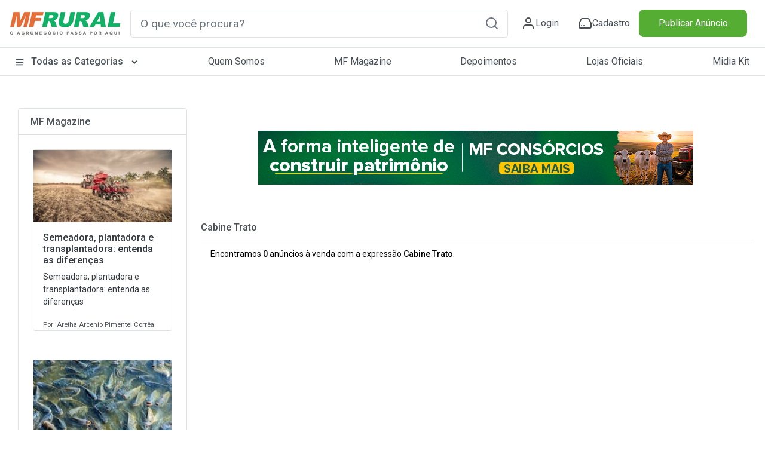

--- FILE ---
content_type: text/html; charset=utf-8
request_url: https://www.mfrural.com.br/busca/cabine-trato
body_size: 243580
content:
<!DOCTYPE html>
<html lang="pt-br">
<head>

    <link rel="dns-prefetch" href="https://img.mfrural.com.br" />
    <link rel="preconnect" href="https://img.mfrural.com.br" crossorigin />
    <link rel="dns-prefetch" href="https://cdn.mfrural.com.br" />
    <link rel="preconnect" href="https://cdn.mfrural.com.br" crossorigin />
    
    <meta name='description' content='Preço de Cabine Trato à venda. Comprar Cabine Trato direto do vendedor. Anuncie no MF Rural e venda para todo Brasil. Anúncios com preços, fotos e vídeos' />
<meta name='title' content='Cabine Trato | Preço Venda Compra - MF Rural' />
<meta name='comment' content='Cabine Trato Comprar Vender Cabine Trato Compra de Cabine Trato Preço Cabine Trato Venda Cabine Trato Comércio de Cabine Trato Mercado Cabine Trato Classificados de Cabine Trato Vender e Comprar Cabine Trato Preço de Cabine Trato Usada Usado Cabine Trato Preço de Cabine Trato Classificados Cotação Cabine Trato Compra V' />
<meta name='keywords' content='Cabine Trato Comprar Vender Cabine Trato Compra de Cabine Trato Preço Cabine Trato Venda Cabine Trato Comércio de Cabine Trato Mercado Cabine Trato Classificados de Cabine Trato Vender e Comprar Cabine Trato Preço de Cabine Trato Usada Usado Cabine Trato Preço de Cabine Trato Classificados Cotação Cabine Trato Compra V' />
<meta name='ROBOTS' content='NOINDEX, FOLLOW' />
<meta name='GOOGLEBOT' content='NOINDEX, FOLLOW' />
<link rel='canonical' href='https://www.mfrural.com.br/busca/cabine-trato'/><meta property="og:title" content="Cabine Trato | Preço Venda Compra - MF Rural" />
<meta property="og:image" content="https://cdn.mfrural.com.br/image/logo.png" />
<meta property="og:description" content="Preço de Cabine Trato à venda. Comprar Cabine Trato direto do vendedor. Anuncie no MF Rural e venda para todo Brasil. Anúncios com preços, fotos e vídeos" />
<meta property="og:url" content="https://www.mfrural.com.br/busca/cabine-trato" />
<meta property="og:type" content="website" />


    
    <link href="https://cdn.mfrural.com.br/Content/css/dist/busca.min.css?v=639047616662166295" rel="stylesheet">


    <link href="https://cdn.mfrural.com.br/Content/css/destaques-stories.css?v=639026839277009826" rel="stylesheet">


    <link href="https://cdn.mfrural.com.br/Content/toastr.min.css?v=637782966751916300" rel="stylesheet">


    <link href="/Content/swiper9/swiper-bundle.min.css" rel="stylesheet" />

    <link href="https://cdn.mfrural.com.br/Content/css/swipper.css?v=639026839277251024" rel="stylesheet">


    <meta http-equiv="Content-Type" content="text/html; charset=utf-8" />
    <meta charset="utf-8" />
    <meta name="mobile-web-app-capable" content="yes" />
    <meta name="apple-mobile-web-app-capable" content="yes" />
    <meta name="application-name" content="MF Rural" />
    <meta name="apple-mobile-web-app-title" content="MF Rural" />
    <meta name="theme-color" content="#ffffff" />
    <meta name="msapplication-navbutton-color" content="#ffffff" />
    <meta name="apple-mobile-web-app-status-bar-style" content="default" />
    <meta name="msapplication-starturl" content="/" />
    <meta name="viewport" content="width=device-width, initial-scale=1.0">
    <meta name="LANGUAGE" content="Portuguese" />
    <meta http-equiv="content-language" content="pt-br" />
    <meta name="REVISIT-AFTER" content="30 days" />

    <link href="/favicon.ico" rel="shortcut icon" />
    <link rel="manifest" href="https://www.mfrural.com.br/pwa/manifest.json?v=14" />
    <link rel="apple-touch-icon" href="https://cdn.mfrural.com.br/pwa/images/icons/icon-72x72.png" />
    <title>Cabine Trato | Preço Venda Compra - MF Rural</title>
    <!-- Google Tag Manager -->
    <!--<script async>
        (function (w, d, s, l, i) {
            w[l] = w[l] || []; w[l].push({
                'gtm.start':
                    new Date().getTime(), event: 'gtm.js'
            }); var f = d.getElementsByTagName(s)[0],
                j = d.createElement(s), dl = l != 'dataLayer' ? '&l=' + l : ''; j.async = true; j.src =
                    'https://www.googletagmanager.com/gtm.js?id=' + i + dl; f.parentNode.insertBefore(j, f);
        })(window, document, 'script', 'dataLayer', 'GTM-TNHKFCB');</script>-->
    <!-- End Google Tag Manager -->

    <!-- Google Tag Manager -->
    <script>
    (function (w, d, s, l, i) {
            w[l] = w[l] || []; w[l].push({
                'gtm.start':
                    new Date().getTime(), event: 'gtm.js'
            }); var f = d.getElementsByTagName(s)[0],
                j = d.createElement(s), dl = l != 'dataLayer' ? '&l=' + l : ''; j.async = true; j.src =
                    'https://www.googletagmanager.com/gtm.js?id=' + i + dl; f.parentNode.insertBefore(j, f);
        })(window, document, 'script', 'dataLayer', 'GTM-T6VFDTXP');</script>
    <!-- End Google Tag Manager -->

    <style>
        @import url('https://fonts.googleapis.com/css2?family=Roboto:wght@100;300;400;500;700;900&display=swap');

        @media(max-width: 600px) {
            .category__store-title a {
                font-size: small;
            }
        }

        .story__image {
            transition: .5s;
        }

            .story__image.visited {
                border-color: #CCC;
            }
    </style>
</head>
<body>
    <!-- Google Tag Manager (noscript) -->
    <!--<noscript>
        <iframe src="https://www.googletagmanager.com/ns.html?id=GTM-TNHKFCB"
                height="0" width="0" style="display:none;visibility:hidden"></iframe>
    </noscript>-->
    <!-- End Google Tag Manager (noscript) -->


    <!-- Google Tag Manager (noscript) -->
    <noscript>
        <iframe src="https://www.googletagmanager.com/ns.html?id=GTM-T6VFDTXP"
                height="0" width="0" style="display:none;visibility:hidden"></iframe>
    </noscript>
    <!-- End Google Tag Manager (noscript) -->

    <!--Donut#[base64]#-->
<!-- HEADER -->
<div class="maskMenu"></div>
<div class="maskMenu-mobi"></div>
<div class="top" style="background: #FFF;">
    <header class="header">
        <div class="header__content container-fluid">
            <div class="container py-3 px-lg-0 px-3 lg">
                <div class="d-flex justify-content-between align-items-center">
                    <span class="menu__content d-lg-none d-block">
                        <svg xmlns="http://www.w3.org/2000/svg" width="24" height="24" viewBox="0 0 24 24" fill="none" stroke="#495057" stroke-width="2" stroke-linecap="round" stroke-linejoin="round" class="feather feather-menu"><line x1="3" y1="12" x2="21" y2="12"></line><line x1="3" y1="6" x2="21" y2="6"></line><line x1="3" y1="18" x2="21" y2="18"></line></svg>
                    </span>
                    <div class="header__logo">
                        <a href="/">
                            <img src="/Content/img/logo.png" class="logo__img"
                                 alt="Logo MF Rural" title="MF Rural - Compre e Venda Produtos Agro em todo Brasil" width="188" height="42" loading="lazy" />
                        </a>
                    </div>
                    <input type="checkbox" id="open__search-check" class="open__search-check">
                    <label for="open__search-check" class="open_search d-lg-none d-block mb-0 mr-0 mr-lg-3">
                        <svg xmlns="http://www.w3.org/2000/svg" width="24" height="24" viewBox="0 0 24 24" fill="none" stroke="#495057" stroke-width="2" stroke-linecap="round" stroke-linejoin="round" class="feather feather-search"><circle cx="11" cy="11" r="8"></circle><line x1="21" y1="21" x2="16.65" y2="16.65"></line></svg>
                    </label>
                    <div id="regiaoPesquisa" class="regiaoPesquisa form__content">
                        <div id="buscaId" class="form__search form">
                            <input type="text" required placeholder="O que você procura?" onkeypress="return digitarBusca(event)" ID="txtbusca" id="form__search-focus btBusca" title="Digite aqui a palavra rural que deseja buscar" class="searchPrincipal form-control form-control-lg" autocomplete="off" />
                            <button type="button" onclick="button_onClickN();return false;" role="button" aria-label="Pesquisa" id="btBusca" class="btBusca btn btn-light border-0 text-muted btn-form" value="">
                                <svg xmlns="http://www.w3.org/2000/svg" width="24" height="24" viewBox="0 0 24 24" fill="none" stroke="currentColor" stroke-width="2" stroke-linecap="round" stroke-linejoin="round" class="feather feather-search"><circle cx="11" cy="11" r="8" /><line x1="21" y1="21" x2="16.65" y2="16.65" /></svg>
                            </button>
                        </div>
                    </div>
                    <div class="header__content d-flex justify-content-around icons-header align-items-center">
                            <a class="header__content-link mr-0 mr-lg-4" href="/login?returnurl=https://cliente.mfrural.com.br/painel">
                                <svg xmlns="http://www.w3.org/2000/svg" width="24" height="24" viewBox="0 0 24 24" stroke="currentColor" stroke-width="2" stroke-linecap="round" stroke-linejoin="round" class="feather feather-user"><path d="M20 21v-2a4 4 0 0 0-4-4H8a4 4 0 0 0-4 4v2"></path><circle cx="12" cy="7" r="4"></circle></svg>
                                <span>Login</span>
                            </a>
                            <a class="header__content-link register ml-2" href="https://www.mfrural.com.br/cadastro" title="Cadastre-se no MF Rural">
                                <svg xmlns="http://www.w3.org/2000/svg" width="24" height="24" viewBox="0 0 24 24" stroke="currentColor" stroke-width="2" stroke-linecap="round" stroke-linejoin="round" class="feather feather-hard-drive"><line x1="22" y1="12" x2="2" y2="12"></line><path d="M5.45 5.11L2 12v6a2 2 0 0 0 2 2h16a2 2 0 0 0 2-2v-6l-3.45-6.89A2 2 0 0 0 16.76 4H7.24a2 2 0 0 0-1.79 1.11z"></path><line x1="6" y1="16" x2="6.01" y2="16"></line><line x1="10" y1="16" x2="10.01" y2="16"></line></svg>
                                <span>Cadastro</span>
                            </a>
                    </div>

                    <div class="col publicar">
                            <a title="Publique seu Anúncio" class="btn btn-success btn-block text-nowrap" href="/anunciar">Publicar Anúncio</a>
                    </div>
                </div>
            </div>
        </div>
    </header>
    <!-- menu-->
    <nav class="header__menu container-fluid nav-header d-none d-lg-block">
        <button class="close__menu d-lg-none d-block"><svg xmlns="http://www.w3.org/2000/svg" width="24" height="24" viewBox="0 0 24 24" fill="none" stroke="#ffffff" stroke-width="2" stroke-linecap="round" stroke-linejoin="round" class="feather feather-x"><line x1="18" y1="6" x2="6" y2="18"></line><line x1="6" y1="6" x2="18" y2="18"></line></svg></button>
        <div class="header__menu-container container p-0">

            <ul class="d-flex justify-content-between menu-header">
                <li class="logo__mobile d-md-none d-block">
                    <div class="header__logo col-sm-2">
                        <a href="/">
                            <img src="/Content/img/logo.png" loading="lazy" alt="Logo MF Rural" title="MF Rural - Compre e Venda Produtos Agro em todo Brasil" class="img-fluid" width="188" height="55" />
                        </a>
                    </div>
                </li>

                <li class="categorias">

                    <a href="/produtos" class="categorias__link" title="Classificados Rurais e Agropecuários" style="font-weight: 500;">
                        <svg class="svg-inline--fa fa-bars fa-w-14 mr-2" width="14" height="14" aria-hidden="true" focusable="false" data-prefix="fas" data-icon="bars" role="img" xmlns="http://www.w3.org/2000/svg" viewBox="0 0 448 512" data-fa-i2svg=""><path fill="currentColor" d="M16 132h416c8.837 0 16-7.163 16-16V76c0-8.837-7.163-16-16-16H16C7.163 60 0 67.163 0 76v40c0 8.837 7.163 16 16 16zm0 160h416c8.837 0 16-7.163 16-16v-40c0-8.837-7.163-16-16-16H16c-8.837 0-16 7.163-16 16v40c0 8.837 7.163 16 16 16zm0 160h416c8.837 0 16-7.163 16-16v-40c0-8.837-7.163-16-16-16H16c-8.837 0-16 7.163-16 16v40c0 8.837 7.163 16 16 16z"></path></svg>
                        Todas as Categorias
                        <svg class="svg-inline--fa fa-angle-down fa-w-10 ml-2 esconder-mobile" width="14" height="14" aria-hidden="true" focusable="false" data-prefix="fas" data-icon="angle-down" role="img" xmlns="http://www.w3.org/2000/svg" viewBox="0 0 320 512" data-fa-i2svg=""><path fill="currentColor" d="M143 352.3L7 216.3c-9.4-9.4-9.4-24.6 0-33.9l22.6-22.6c9.4-9.4 24.6-9.4 33.9 0l96.4 96.4 96.4-96.4c9.4-9.4 24.6-9.4 33.9 0l22.6 22.6c9.4 9.4 9.4 24.6 0 33.9l-136 136c-9.2 9.4-24.4 9.4-33.8 0z"></path></svg>
                    </a>
                    <label for="open-submenuHeader" class="open-submenuHeader d-lg-none d-block">
                        <svg xmlns="http://www.w3.org/2000/svg" width="24" height="24" viewBox="0 0 24 24" fill="none" stroke="#ffffff" stroke-width="2" stroke-linecap="round" stroke-linejoin="round" class="feather feather-chevron-right"><polyline points="9 18 15 12 9 6"></polyline></svg>
                    </label>
                    <input class="open-submenuHeader d-none" id="open-submenuHeader" type="checkbox">
                    <ul class="submenu-header">
                        <li class="go-back d-lg-none d-block">
                            <label for="open-submenuHeader" class=" w-100 d-flex align-items-center mr-3 mb-0">
                                <i><svg xmlns="http://www.w3.org/2000/svg" width="24" height="24" viewBox="0 0 24 24" fill="none" stroke="#fff" stroke-width="2" stroke-linecap="round" stroke-linejoin="round" class="feather feather-chevron-left"><polyline points="15 18 9 12 15 6"></polyline></svg></i>
                                <span class="pl-3">Voltar</span>
                            </label>
                        </li>
                        <li><a href="https://www.mfrural.com.br/produtos/1-57/aeronaves" title="Aeronaves">Aeronaves</a></li>
                        <li><a href="https://www.mfrural.com.br/produtos/1-51/alimentos" title="Alimentos em Geral">Alimentos em Geral</a></li>
                        <li><a href="https://www.mfrural.com.br/produtos/1-14/nutricao-animal" title="Alimentos para Nutrição Animal">Alimentos para Nutrição Animal</a></li>
                        <li><a href="https://www.mfrural.com.br/produtos/1-38/animais" title="Animais">Animais</a></li>
                        <li><a href="https://www.mfrural.com.br/produtos/1-53/caminhoes" title="Caminhões">Caminhões</a></li>
                        <li><a href="https://www.mfrural.com.br/produtos/1-46/carrocerias-furgoes" title="Carrocerias/Furgões">Carrocerias/Furgões</a></li>
                        <li><a href="https://www.mfrural.com.br/produtos/1-50/colheitadeiras-colhedoras" title="Colheitadeiras/Colhedoras">Colheitadeiras / Colhedoras</a></li>
                        <li><a href="https://www.mfrural.com.br/produtos/1-21/defensivos" title="Defensivos Agrícolas">Defensivos Agrícolas</a></li>
                        <li><a href="https://www.mfrural.com.br/produtos/1-47/diversos" title="Diversos">Diversos</a></li>
                        <li><a href="https://www.mfrural.com.br/produtos/1-37/embalagens" title="Embalagens">Embalagens</a></li>
                        <li><a href="https://www.mfrural.com.br/produtos/1-49/exportacao-importacao" title="Exportação/Importação">Exportação / Importação</a></li>
                        <li><a href="https://www.mfrural.com.br/produtos/1-7/fazendas-imoveis-rurais" title="Fazendas / Imóveis Rurais">Fazendas / Imóveis Rurais</a></li>
                        <li><a href="https://www.mfrural.com.br/produtos/1-11/fertilizantes" title="Fertilizantes Agrícolas">Fertilizantes Agrícolas</a></li>
                        <li><a href="https://www.mfrural.com.br/produtos/1-16/implementos" title="Implementos">Implementos</a></li>
                        <li><a href="https://www.mfrural.com.br/produtos/1-6/instalacoes" title="Instalações Rurais">Instalações Rurais</a></li>
                        <li><a href="https://www.mfrural.com.br/produtos/1-48/maquinas-pesadas" title="Máquinas Pesadas">Máquinas Pesadas</a></li>
                        <li><a href="https://www.mfrural.com.br/produtos/1-26/maquinas-equipamentos" title="Máquinas/Equipamentos">Máquinas/Equipamentos</a></li>
                        <li><a href="https://www.mfrural.com.br/produtos/1-39/medicamentos" title="Medicamentos">Medicamentos</a></li>
                        <li><a href="https://www.mfrural.com.br/produtos/1-20/mudas-ramas" title="Mudas/Ramas">Mudas/Ramas</a></li>
                        <li><a href="https://www.mfrural.com.br/produtos/1-56/onibus" title="Ônibus">Ônibus</a></li>
                        <li><a href="https://www.mfrural.com.br/produtos/1-17/pecas-aditivos-acessorios" title="Peças/Aditivos/Acessórios">Peças / Aditivos / Acessórios</a></li>
                        <li><a href="https://www.mfrural.com.br/produtos/1-54/pneus" title="Pneus">Pneus</a></li>
                        <li><a href="https://www.mfrural.com.br/produtos/2-274/servicos-compro-procuro" title="Procuro/Compro/Troco">Procuro / Compro / Troco</a></li>
                        <li><a href="https://www.mfrural.com.br/produtos/1-19/sementes" title="Sementes">Sementes</a></li>
                        <li><a href="https://www.mfrural.com.br/produtos/1-9/servicos" title="Serviços">Serviços</a></li>
                        <li><a href="https://www.mfrural.com.br/produtos/1-44/tratores-agricolas" title="Tratores Agrícolas">Tratores Agrícolas</a></li>
                        <li><a href="https://www.mfrural.com.br/produtos/1-30/utensilios" title="Utensílios Agropecuários">Utensílios Agropecuários</a></li>
                        <li><a href="https://www.mfrural.com.br/produtos/1-43/veiculos" title="Veículos">Veículos</a></li>
                    </ul>
                </li>
                <li><a href="https://www.mfrural.com.br/quem-somos">Quem Somos</a></li>
                <li><a title="MF Magazine - A Revista Digital do Agronegócio" href="https://blog.mfrural.com.br/">MF Magazine</a></li>
                <li><a title="Depoimentos de Anunciantes" href="https://www.mfrural.com.br/depoimentos">Depoimentos</a></li>
                <li><a title="Lojas oficiais de empresas agropecuárias" href="https://www.mfrural.com.br/lojas-oficiais">Lojas Oficiais</a></li>
                <li><a title="Midia Kit - Anuncie no MF Rural" href="https://www.mfrural.com.br/emailmkt/midia-kit-mfrural.pdf" target="_blank" id="botaoMidiaKit">Midia Kit</a></li>
                <li class="publicar_anuncio"><a title="Anuncie no MF Rural" href="https://www.mfrural.com.br/anunciar">Publicar Anúncio</a></li>
            </ul>
        </div>
    </nav>
    <!-- //menu-->
</div>
<!-- //HEADER -->
<!--EndDonut-->

    
    <script async>

        window.googletag = window.googletag || { cmd: [] };
        googletag.cmd.push(function () {

googletag.defineSlot('/1043332/MFR_Busca_Central1_Mobile', [320, 100], 'div-gpt-ad-1716238752664-0').addService(googletag.pubads()).setTargeting('tipo', 'busca').setTargeting('busca', ["cabine","trato","cabine trato"]);
googletag.defineSlot('/1043332/MFR_Busca_Central2_Mobile', [320, 100], 'div-gpt-ad-1716238821427-0').addService(googletag.pubads()).setTargeting('tipo', 'busca').setTargeting('busca', ["cabine","trato","cabine trato"]);
googletag.defineSlot('/1043332/MFR_Busca_Central3_Mobile', [320, 100], 'div-gpt-ad-1716238913965-0').addService(googletag.pubads()).setTargeting('tipo', 'busca').setTargeting('busca', ["cabine","trato","cabine trato"]);
googletag.defineSlot('/1043332/MFR_Busca_Central4_Mobile', [320, 100], 'div-gpt-ad-1716238986747-0').addService(googletag.pubads()).setTargeting('tipo', 'busca').setTargeting('busca', ["cabine","trato","cabine trato"]);
googletag.defineSlot('/1043332/MFR_Busca_Central1_Desktop', [728, 90], 'div-gpt-ad-1716239657154-0').addService(googletag.pubads()).setTargeting('tipo', 'busca').setTargeting('busca', ["cabine","trato","cabine trato"]);
googletag.defineSlot('/1043332/MFR_Busca_Central2_Desktop', [728, 90], 'div-gpt-ad-1716239694412-0').addService(googletag.pubads()).setTargeting('tipo', 'busca').setTargeting('busca', ["cabine","trato","cabine trato"]);
googletag.defineSlot('/1043332/MFR_Busca_Central3_Desktop', [728, 90], 'div-gpt-ad-1716239742794-0').addService(googletag.pubads()).setTargeting('tipo', 'busca').setTargeting('busca', ["cabine","trato","cabine trato"]);
googletag.defineSlot('/1043332/MFR_Busca_Central4_Desktop', [728, 90], 'div-gpt-ad-1716239815324-0').addService(googletag.pubads()).setTargeting('tipo', 'busca').setTargeting('busca', ["cabine","trato","cabine trato"]);
googletag.pubads().enableSingleRequest();
googletag.enableServices();
        });
    </script>



    



<style>
    @media(max-width: 575px) {
        .card-imagem-item {
            width: 100%;
            height: 18.68rem;
        }

            .card-imagem-item img {
                width: 100%;
                display: block;
                height: 100%;
                object-fit: cover;
            }
    }
</style>

<section class="container categorias__produtos">
    <aside class="category__container-aside col-lg-3 col-12">
        <button class="open__filter btn btn-outline-secondary d-md-none d-block mr-4 col-lg-9 col-12">Fechar</button>

        
        <!--Card MF Magazine-->
        <div class="category__container-filter card card-categorias my-4 d-none d-sm-block">
            <div class="card-header bg-white">
                <p class="card-title mb-0 h6">
                    <a href="https://blog.mfrural.com.br/" title="MF Magazine" target="_blank">MF Magazine</a>
                </p>
            </div>
                <div class="p-3">
                    <div class="card-body p-2">
                        <article class="card">
                            <a href="https://blog.mfrural.com.br/semeadora-plantadora-transplantadora/" title="Semeadora, plantadora e transplantadora: entenda as diferenças">
                                <figure>
                                    <img loading="lazy" alt="Semeadora, plantadora e transplantadora: entenda as diferenças" title="Semeadora, plantadora e transplantadora: entenda as diferenças" width="236" height="124" src="https://img.mfrural.com.br/api/image?url=https://blog4.mfrural.com.br/wp-content/uploads/2021/11/semeadora-moderna-001.jpg&amp;width=236&amp;height=124" />
                                </figure>
                                <div class="card-body p-0 px-3">
                                    <p class="text-dark d-block h6" style="font-size: 16px;">Semeadora, plantadora e transplantadora: entenda as diferenças</p>
                                    <p class="mb-3 text-dark">Semeadora, plantadora e transplantadora: entenda as diferenças</p>
                                    <small>Por: Aretha Arcenio Pimentel Corrêa</small>
                                </div>
                            </a>
                        </article>
                    </div>
                </div>
                <div class="p-3">
                    <div class="card-body p-2">
                        <article class="card">
                            <a href="https://blog.mfrural.com.br/criacao-de-tilapias-crescimento-no-brasil/" title="Criação de tilápias: crescimento no Brasil">
                                <figure>
                                    <img loading="lazy" alt="Criação de tilápias: crescimento no Brasil" title="Criação de tilápias: crescimento no Brasil" width="236" height="124" src="https://img.mfrural.com.br/api/image?url=https://blog4.mfrural.com.br/wp-content/uploads/2020/08/tilapia1.jpg&amp;width=236&amp;height=124" />
                                </figure>
                                <div class="card-body p-0 px-3">
                                    <p class="text-dark d-block h6" style="font-size: 16px;">Criação de tilápias: crescimento no Brasil</p>
                                    <p class="mb-3 text-dark">Criação de tilápias: crescimento no Brasil</p>
                                    <small>Por: Klaus Bernardino</small>
                                </div>
                            </a>
                        </article>
                    </div>
                </div>
                <div class="p-3">
                    <div class="card-body p-2">
                        <article class="card">
                            <a href="https://blog.mfrural.com.br/silo-de-graos/" title="Silo de grãos: 7 perguntas e respostas essenciais">
                                <figure>
                                    <img loading="lazy" alt="Silo de grãos: 7 perguntas e respostas essenciais" title="Silo de grãos: 7 perguntas e respostas essenciais" width="236" height="124" src="https://img.mfrural.com.br/api/image?url=https://blog4.mfrural.com.br/wp-content/uploads/2020/12/silos-safra.jpg&amp;width=236&amp;height=124" />
                                </figure>
                                <div class="card-body p-0 px-3">
                                    <p class="text-dark d-block h6" style="font-size: 16px;">Silo de grãos: 7 perguntas e respostas essenciais</p>
                                    <p class="mb-3 text-dark">Silo de grãos: 7 perguntas e respostas essenciais</p>
                                    <small>Por: Assessoria MF Rural</small>
                                </div>
                            </a>
                        </article>
                    </div>
                </div>
        </div>
        <!--Fim MF Magazine-->
    </aside>
    <div class="categorias__produtos__section col-lg-9 col-12 mb-5 px-0">

        <div class="banner" style="min-height:150px">


<style>
    .banner-destaques-728x90 {
        width: 728px;
        height: 90px;
        margin: 30px auto;
    }

    .banners-destaques img {
        width: 100%;
        height: 100%;
        object-fit: cover;
    }

    .banners-destaques .cursor-pointer {
        cursor: pointer;
    }

    .banners-destaques .cursor-none {
        cursor: initial;
    }
</style>

<section class="container d-flex flex-column justify-content-center" ng-app="appBanners" ng-controller="banner728x90Ctrl" ng-init="init('internas', 'busca', null, null, null, 'Cabine Trato', 'div-gpt-ad-1716239610637-0', '/1043332/MFR_Busca_Topo_Desktop', '{&quot;busca&quot;:&quot;[\&quot;cabine\&quot;,\&quot;trato\&quot;,\&quot;cabine trato\&quot;]&quot;}')" id="banner728x90">
    <div class="banners-destaques banner-destaques-728x90" ng-show="banner != null">
        <a ng-class="{'cursor-pointer': banner.LinkDestino, 'cursor-none': !banner.LinkDestino}" ng-click="registrarVisita()" ng-href="{{banner.LinkDestino}}" target="_blank">
            <img ng-if="banner.CaminhoArquivo" ng-src="{{banner.CaminhoArquivo}}" src="/Content/img/transp.gif" loading="lazy" title="Banner destacado" alt="Banner destacado" width="auto" height="auto" />
        </a>
    </div>

    <div id="{{adId}}" class="banner-destaques-728x90" ng-if="exibirAdManager">
    </div>
</section>
        </div>

        <div class="tit-filter-cat font-weight-bold border-bottom pb-2 m-2">
            <button class="open__filter btn btn-outline-secondary d-md-none d-block mr-4 mt-0">Filtrar</button>
            <h1 class="h6">
                <strong>
                    <a href="/busca/cabine-trato" id="titBusca" title="Cabine Trato">
                        Cabine Trato
                    </a>
                </strong>
            </h1>
        </div>
        <div class="boxBusca">
            <p class="px-4" style='font-size: 14px; font-weight: normal;color: black !important'>Encontramos <strong>0</strong> anúncios à venda com a expressão <strong>Cabine Trato</strong>.</p>
        </div>



        

<style>
    .swiper-stories {
        height: 240px;
    }

    .swiper-container {
        max-width: 91%;
    }

    .stories__square {
        margin-bottom: 40px;
    }

    .stories-square .swiper-pagination {
        bottom: -20px;
    }

    .stories-square .swiper-pagination-bullet-active {
        background-color: green;
    }

    .swiper-button-next-bolas,
    .swiper-button-prev-bolas {
        background: rgba(255,255,255,0.8);
        position: absolute;
        height: 100%;
        bottom: 0px;
        z-index: 1;
        font-size: 40px;
    }

        .swiper-button-prev-bolas.swiper-button-disabled,
        .swiper-button-next-bolas.swiper-button-disabled {
            opacity: 0.5;
        }


    .swiper-button-prev-bolas {
        left: 0px;
        transform: rotate(180deg)
    }

    .swiper-button-next-bolas {
        right: 0px;
    }

        .swiper-button-prev-bolas::after,
        .swiper-button-next-bolas::after {
            content: '▶';
            width: 40px;
            height: 100%;
            text-align: center;
            display: flex;
            justify-content: center;
            align-items: center;
        }

    .stories__square {
        min-height: 240px;
        position: relative;
    }

    .stories__square-container.stories-square {
        height: 240px;
        position: relative;
    }

    .stories__square-list {
        height: 100%;
        display: flex;
        align-items: center;
        gap: 16px;
    }

    .stories__square-content {
        width: auto;
        height: 240px;
        background: #ededed;
        border-radius: 10px;
        border: 1px solid rgba(0, 0, 0, 0.10);
        overflow: hidden;
        cursor: pointer;
    }

    .stories__square-link.story {
        width: 100%;
        height: 100%;
        display: block;
        position: relative;
        cursor: pointer;
    }

    .cliente-square {
        background-repeat: no-repeat;
        position: absolute;
        top: 10px;
        right: 10px;
        width: 50px;
        height: 50px;
        z-index: 1;
        border-radius: 50%;
        border: 3px solid #ff7500;
        background-position: center;
        background-size: contain;
        padding: 10px;
        box-shadow: 0px 0px 5px 1px rgb(0 0 0 / 37%);
        background-color: white;
    }

        .cliente-square.visited {
            border: 3px solid #ccc;
        }

    .stories__square-link-img {
        display: flex;
        align-items: center;
        position: absolute;
        width: 100%;
        height: 100%;
        top: 50%;
        transform: translateY(-50%);
    }

        .stories__square-link-img img {
            height: 100%;
            max-width: 100%;
            object-fit: contain;
        }

    .patrocinados .stories__square-link-img img {
        object-fit: cover;
    }


    .stories__square-link-text {
        color: white;
        font-weight: 500;
        font-size: 14px;
        line-height: 1.2;
        display: flex;
        align-items: flex-end;
        height: 100%;
        position: absolute;
        bottom: 0;
        width: 100%;
        padding: 15px;
        background-image: linear-gradient(180deg,rgba(0,0,0,0) 0,rgba(0,0,0,.0029348165) 11.79%,rgba(0,0,0,.01134518) 21.38%,rgba(0,0,0,.02464) 29.12%,rgba(0,0,0,.0422282) 35.34%,rgba(0,0,0,.06351835) 40.37%,rgba(0,0,0,.08792) 44.56%,rgba(0,0,0,.11484165) 48.24%,rgba(0,0,0,.1436918) 51.76%,rgba(0,0,0,.17388) 55.44%,rgba(0,0,0,.20481475) 59.63%,rgba(0,0,0,.23590525) 64.66%,rgba(0,0,0,.3) 70.88%,rgba(0,0,0,.4) 78.62%,rgba(0,0,0,.5) 88.21%,rgba(0,0,0,0.5) 100%);
    }

        .stories__square-link-text span {
            flex-grow: 1;
            overflow: hidden;
            text-overflow: ellipsis;
            display: -webkit-box;
            -webkit-line-clamp: 2;
            -webkit-box-orient: vertical;
            height: 30px;
        }

    .stories__square-link-background {
        width: 120%;
        height: 120%;
        position: absolute;
        top: 50%;
        left: 50%;
        transform: translate(-50%, -50%);
        background-size: cover;
        background-position: center;
        filter: blur(30px);
    }

    .stories-square-prev, .stories-square-next {
        width: 50px;
        height: 50px;
        background: #000;
        position: absolute;
        z-index: 1;
        transform: translateY(-50%);
    }

    .stories-square-prev {
        top: 50%;
        left: 0;
    }

    .stories-square-next {
        top: 50%;
        right: 0;
    }

    .fundo__wrap {
        display: flex;
        gap: 16px;
        overflow: hidden;
    }

    .fundo, .fundo::before {
        width: 100%;
        height: 100%
    }

    .fundo {
        position: relative;
        overflow: hidden;
        background: #eee;
        width: 175px;
        height: 240px;
        border-radius: 8px;
        flex: 1 0 175px;
    }

        .fundo::before {
            content: '';
            animation: is-passing 0.6s linear infinite;
            background: linear-gradient(90deg,#eee 0,#fff 50%,#eee 100%);
            display: block;
            position: absolute;
            top: 0
        }

    @keyframes is-passing {
        from {
            transform: translateX(-100%)
        }
    }

    @media (max-width: 450px) {

        .swiper-container {
            max-width: 100%;
        }

        .swiper-button-prev-bolas::after,
        .swiper-button-next-bolas::after {
            width: 0px;
            display: none;
        }

        .swiper-button-next-bolas,
        .swiper-button-prev-bolas {
            font-size: 26px;
        }

        .stories__square {
            min-height: 195px;
        }

        .stories__square-content {
            width: auto;
            height: 190px;
        }

        .stories__square-link-text {
            font-size: 12px;
        }

        .cliente-square {
            width: 40px;
            height: 40px;
        }

        .fundo {
            width: 120px;
            height: 180px;
            flex: 1 0 130px;
        }
    }
</style>

<div data-ng-app="appStories" id="appStories" ng-cloak>
    <div class="stories__square">
        <div data-ng-controller="storiesCardCtrl" data-ng-init="init(0, 0, 'carrossel-busca', 'Cabine Trato', '', '', 0, 0, 1)" class="stories__square-container">
            <div class="fundo__wrap" ng-show="loading">
                <div class="fundo"></div>
                <div class="fundo"></div>
                <div class="fundo"></div>
                <div class="fundo"></div>
                <div class="fundo"></div>
            </div>
            <div class="stories-square" ng-show="!loading">
                <div class="swiper swiper-container p-0">
                    <ul class="swiper-wrapper">
                        <li class="stories__square-content swiper-slide swiper-slide-visible" ng-repeat="s in slides track by $index" data-id-produto="{{s.IdProduto}}" data-id-destaque="{{s.IdDestaqueStories}}" data-story-patrocinado-id="{{s.StoryPatrocinadoId}}" data-tipo="{{s.Tipo}}">
                            <a class="stories__square-link" user-index="{{$index}}" ng-click="visitar(s.IdProduto, s.LinkProduto, s.IdDestaqueStories, s.Tipo)" title="{{s.Titulo}}" ng-show="s.StoryPatrocinadoId == 0">
                                
                                <div class="cliente-square" style="background-image: url('{{s.LogoLoja}}');" ng-class="{'visited': s.Visualizado}" ng-show="s.LogoLoja != null"></div>
                                <div class="stories__square-link-background" style="background-image: url({{s.Imagem}});"></div>
                                <div class="stories__square-link-img">
                                    <img id-produto="{{s.IdProduto}}"
                                         ng-src="{{s.Imagem}}"
                                         alt="Produto {{s.Titulo}}"
                                         title="{{s.Titulo}}"
                                         width="220" height="280"
                                         ng-class="{'visited': s.Visualizado}"
                                         loading="lazy" />
                                </div>
                                <div class="stories__square-link-text">
                                    <span>{{s.Titulo}}</span>
                                </div>
                            </a>
                            <a class="stories__square-link patrocinados" ng-show="s.StoryPatrocinadoId > 0" modalRemote ng-click="abrirModalPatrocinado(s)">
                                <div class="stories__square-link-img">
                                    <img class="slide-img-content" ng-if="s.TipoArquivo == 'imagem'" ng-src="{{s.Arquivo}}" alt="{{s.Titulo}}" title="{{s.Titulo}}" loading="lazy" width="414" height="315" />
                                    <video autoplay loop muted ng-if="s.TipoArquivo == 'video'" style="width: 100%; height: 100%; object-fit: cover;">
                                        <source ng-src="{{s.ArquivoVideoReduzido}}" type="video/mp4">
                                    </video>
                                </div>
                            </a>
                        </li>
                    </ul>
                </div>
                <div class="swiper-pagination"></div>
                <div class="swiper-button-next-bolas"></div>
                <div class="swiper-button-prev-bolas"></div>

            </div>
        </div>
    </div>
</div>

<script>
    const videoPatrocinado = document.querySelector(".stories__square-link-img video");

    function isIosDevice() {
        return /iPhone|iPad|iPod|Macintosh|Mac OS X|AppleTV|AppleWatch/.test(navigator.userAgent);
    }

    function isNotSafari() {
        return !(/Safari/.test(navigator.userAgent) && /AppleWebKit/.test(navigator.userAgent) && !/Chrome/.test(navigator.userAgent));
    }

    if (videoPatrocinado) {
        if (isIosDevice()) {
            videoPatrocinado.autoplay = false;
            videoPatrocinado.muted = true;  // Garantir que o vídeo esteja silenciado no iOS
        } else if (isNotSafari()) {
            videoPatrocinado.autoplay = true;  // Para todos os outros navegadores, incluindo Chrome, Edge, etc.
        }
    }
</script>

            <p>Nenhum dado foi retornado.</p>
            <div id="googleAdUnitIframe_1"></div>
        

    </div>



</section>
<section class="articles__more container my-4">
    <section class="container ultimos__comentarios ml-auto mr-auto">
        <div class="h3 text-dark text-center d-block mb-4">Depoimentos</div>
        <div class="ultimos__comentarios__card__wrap">
                <div class="col-lg-6 col-12 p-1 d-flex justify-content-center">
                    <div class="ultimos__comentarios__card">
                        <figure>
                            <div class="faixa">
                                <span class="faixa__conteudo">Vendido</span>
                            </div>
                            <img src="https://img.mfrural.com.br/api/image?url=https://s3.amazonaws.com/mfrural-produtos-us/109402-313039-1689980-colheitadeira-cf-950-evolution-ano-2013.webp&amp;width=304&amp;height=285" loading="lazy" class="rounded" alt="Depoimento de anúncio vendido" title="Depoimento de anúncio vendido" width="304" height="285" />
                        </figure>
                        <div class="ultimos__comentarios__card-body" style="display: flex;flex-direction: column;justify-content: center;">
                            <p class="ultimos__comentarios__card-title">
                                Colheitadeira CF 950 Evolution Ano 2013
                            </p>
                            <p class="ultimos__comentarios__card-content">
                                "Boa, quando tiver equipamento para venda voltaremos  anunciar"
                            </p>
                            <p class="ultimos__comentarios__card-origem">
                                SILA FLORESTAMENTO, PROJETOS E PARTICIPACOES LTDA 
                            </p>
                            <p class="ultimos__comentarios__card-preco">
R$ 80.000,00                            </p>
                        </div>
                    </div>
                </div>
                <div class="col-lg-6 col-12 p-1 d-flex justify-content-center">
                    <div class="ultimos__comentarios__card">
                        <figure>
                            <div class="faixa">
                                <span class="faixa__conteudo">Vendido</span>
                            </div>
                            <img src="https://img.mfrural.com.br/api/image?url=https://s3.amazonaws.com/mfrural-produtos-us/232719-238378-1246531-laticinio-para-alugar.webp&amp;width=304&amp;height=285" loading="lazy" class="rounded" alt="Depoimento de anúncio vendido" title="Depoimento de anúncio vendido" width="304" height="285" />
                        </figure>
                        <div class="ultimos__comentarios__card-body" style="display: flex;flex-direction: column;justify-content: center;">
                            <p class="ultimos__comentarios__card-title">
                                LATICÍNIO PARA ALUGAR
                            </p>
                            <p class="ultimos__comentarios__card-content">
                                "Muito bom. 
Recebemos proposta do Brasil inteiro"
                            </p>
                            <p class="ultimos__comentarios__card-origem">
                                GREYSON CAPOBIANGO EVANGELISTA 
                            </p>
                            <p class="ultimos__comentarios__card-preco">
R$ 15.000,00                            </p>
                        </div>
                    </div>
                </div>
        </div>
        <a class="btn btn-outline-orange btn-block text-nowrap" href="https://www.mfrural.com.br/depoimentos" style="display: block; width: 200px; margin: 0 auto;" title="Depoimentos de clientes"><strong>Mais Depoimentos</strong></a>
    </section>
    <div class="tit-filter-cat font-weight-bold border-bottom pb-2 m-2">
        MF Magazine
    </div>
    <div class="d-flex articles__more-content d-flex justify-content-lg-center overflow-scroll">
            <a href="https://blog.mfrural.com.br/nitrogenio/" title="Nitrogênio: funções, fontes, manejo e sintomas de deficiência e excesso" class="col-lg-4 col-12 info-mf-magazine" style="max-width: 400px">
                <div class="products__container-item card-imagem article">
                    <div class="card-imagem-item">
                        <div class="products__container-link">
                            <img width="398" height="209" loading="lazy" alt="Nitrogênio: funções, fontes, manejo e sintomas de deficiência e excesso" title="Nitrogênio: funções, fontes, manejo e sintomas de deficiência e excesso" src="https://img.mfrural.com.br/api/image?url=https://blog4.mfrural.com.br/wp-content/uploads/2023/02/nitrogenio-capa.jpg&amp;width=398&amp;height=209" />
                        </div>
                    </div>
                    <div class="card-imagem-content">
                        <div class="products__container-link">
                            <p class="h2 title-article text-dark">Nitrogênio: funções, fontes, manejo e sintomas de deficiência e excesso</p>
                            <p>Os nutrientes s&atilde;o indispens&aacute;veis na produ&ccedil;&atilde;o agr&iacute;cola, alguns s&atilde;o requeridos pelas plantas em maiores e outros em menores quantidades, mas&hellip;</p>

                            <small class="author_article">Carina Oliveira e Oliveira</small>
                        </div>
                    </div>
                </div>
            </a>
            <a href="https://blog.mfrural.com.br/compactacao-do-solo-pneus-agricolas/" title="Como reduzir a compactação do solo causada pelos pneus agrícolas" class="col-lg-4 col-12 info-mf-magazine" style="max-width: 400px">
                <div class="products__container-item card-imagem article">
                    <div class="card-imagem-item">
                        <div class="products__container-link">
                            <img width="398" height="209" loading="lazy" alt="Como reduzir a compactação do solo causada pelos pneus agrícolas" title="Como reduzir a compactação do solo causada pelos pneus agrícolas" src="https://img.mfrural.com.br/api/image?url=https://blog4.mfrural.com.br/wp-content/uploads/2020/08/pneu-trator.jpg&amp;width=398&amp;height=209" />
                        </div>
                    </div>
                    <div class="card-imagem-content">
                        <div class="products__container-link">
                            <p class="h2 title-article text-dark">Como reduzir a compactação do solo causada pelos pneus agrícolas</p>
                            <p>A mecaniza&ccedil;&atilde;o agr&iacute;cola, gra&ccedil;as &agrave; revolu&ccedil;&atilde;o industrial no s&eacute;culo 18, contribuiu para uma verdadeira revolu&ccedil;&atilde;o no campo, surgindo tratores, semeadeiras&hellip;</p>

                            <small class="author_article">Klaus Bernardino</small>
                        </div>
                    </div>
                </div>
            </a>
            <a href="https://blog.mfrural.com.br/sensoriamento-remoto/" title="Sensoriamento remoto no monitoramento de doenças na agricultura" class="col-lg-4 col-12 info-mf-magazine" style="max-width: 400px">
                <div class="products__container-item card-imagem article">
                    <div class="card-imagem-item">
                        <div class="products__container-link">
                            <img width="398" height="209" loading="lazy" alt="Sensoriamento remoto no monitoramento de doenças na agricultura" title="Sensoriamento remoto no monitoramento de doenças na agricultura" src="https://img.mfrural.com.br/api/image?url=https://blog4.mfrural.com.br/wp-content/uploads/2022/10/shutterstock_1601232544-scaled.jpg&amp;width=398&amp;height=209" />
                        </div>
                    </div>
                    <div class="card-imagem-content">
                        <div class="products__container-link">
                            <p class="h2 title-article text-dark">Sensoriamento remoto no monitoramento de doenças na agricultura</p>
                            <p>A tecnologia tem equipado o setor da agricultura com ferramentas inovadoras e capazes de gerar maior produtividade nos processos de&hellip;</p>

                            <small class="author_article">Amanda Cássia Parra</small>
                        </div>
                    </div>
                </div>
            </a>
    </div>

</section>

<div class="divTextoSeo my-5">
    
</div>

<!-- Modal MF PAGO-->
<div class="modal fade" id="mfPagoModal" tabindex="-1" aria-labelledby="mfPagoModalLabel" aria-hidden="true">
    <div class="modal-dialog modal-lg">
        <div class="modal-content">
            <div class="modal-header border-0">
                <button type="button" class="close" data-dismiss="modal" aria-label="Close">
                    <span aria-hidden="true">&times;</span>
                </button>
            </div>
            <div class="modal-body">

                <div class="row justify-content-center simule-venda">
                    <div class="col-lg-12">
                        <p class="h2 wrap-title text-center">
                            Como funciona a compra pelo MF PAGO?
                        </p>
                        <p class="wrap-content">
                            O pagamento fica disponibilizado no MF PAGO e é feito para o vendedor conforme
                            comprovação de entrega do produto. Caso haja alguma diferença entre as partes,
                            o valor ficará retido até a resolução do problema. Você verá instruções
                            quando estiver conversando com o vendedor.
                        </p>
                    </div>
                </div>

                <div class="row justify-content-center">
                    <div class="col-lg-9 d-none d-lg-block">
                        <svg width="100%" height="256" viewBox="0 0 867 256" fill="none" xmlns="http://www.w3.org/2000/svg" xmlns:xlink="http://www.w3.org/1999/xlink">
                            <path d="M4.36816 197.489L7.30078 189.047H8.72949L5.04492 199H4.02637L4.36816 197.489ZM1.62695 189.047L4.53223 197.489L4.89453 199H3.87598L0.198242 189.047H1.62695ZM9.22852 195.384V195.227C9.22852 194.693 9.30599 194.199 9.46094 193.743C9.61589 193.283 9.83919 192.884 10.1309 192.547C10.4225 192.205 10.7757 191.941 11.1904 191.754C11.6051 191.562 12.07 191.467 12.585 191.467C13.1045 191.467 13.5716 191.562 13.9863 191.754C14.4056 191.941 14.7611 192.205 15.0527 192.547C15.349 192.884 15.5745 193.283 15.7295 193.743C15.8844 194.199 15.9619 194.693 15.9619 195.227V195.384C15.9619 195.917 15.8844 196.411 15.7295 196.867C15.5745 197.323 15.349 197.722 15.0527 198.063C14.7611 198.401 14.4079 198.665 13.9932 198.856C13.583 199.043 13.1182 199.137 12.5986 199.137C12.0791 199.137 11.612 199.043 11.1973 198.856C10.7826 198.665 10.4271 198.401 10.1309 198.063C9.83919 197.722 9.61589 197.323 9.46094 196.867C9.30599 196.411 9.22852 195.917 9.22852 195.384ZM10.4932 195.227V195.384C10.4932 195.753 10.5365 196.102 10.623 196.43C10.7096 196.753 10.8395 197.04 11.0127 197.291C11.1904 197.542 11.4115 197.74 11.6758 197.886C11.9401 198.027 12.2477 198.098 12.5986 198.098C12.945 198.098 13.248 198.027 13.5078 197.886C13.7721 197.74 13.9909 197.542 14.1641 197.291C14.3372 197.04 14.4671 196.753 14.5537 196.43C14.6449 196.102 14.6904 195.753 14.6904 195.384V195.227C14.6904 194.862 14.6449 194.518 14.5537 194.194C14.4671 193.866 14.335 193.577 14.1572 193.326C13.984 193.071 13.7653 192.87 13.501 192.725C13.2412 192.579 12.9359 192.506 12.585 192.506C12.2386 192.506 11.9333 192.579 11.6689 192.725C11.4092 192.87 11.1904 193.071 11.0127 193.326C10.8395 193.577 10.7096 193.866 10.623 194.194C10.5365 194.518 10.4932 194.862 10.4932 195.227ZM20.5078 198.098C20.8086 198.098 21.0866 198.036 21.3418 197.913C21.597 197.79 21.8066 197.621 21.9707 197.407C22.1348 197.188 22.2282 196.94 22.251 196.662H23.4541C23.4313 197.1 23.2832 197.507 23.0098 197.886C22.7409 198.259 22.3877 198.562 21.9502 198.795C21.5127 199.023 21.0319 199.137 20.5078 199.137C19.9518 199.137 19.4665 199.039 19.0518 198.843C18.6416 198.647 18.2998 198.378 18.0264 198.036C17.7575 197.694 17.5547 197.302 17.418 196.86C17.2858 196.414 17.2197 195.942 17.2197 195.445V195.158C17.2197 194.661 17.2858 194.192 17.418 193.75C17.5547 193.303 17.7575 192.909 18.0264 192.567C18.2998 192.226 18.6416 191.957 19.0518 191.761C19.4665 191.565 19.9518 191.467 20.5078 191.467C21.0866 191.467 21.5924 191.585 22.0254 191.822C22.4583 192.055 22.7979 192.374 23.0439 192.779C23.2946 193.18 23.4313 193.636 23.4541 194.146H22.251C22.2282 193.841 22.1416 193.565 21.9912 193.319C21.8454 193.073 21.6449 192.877 21.3896 192.731C21.139 192.581 20.8451 192.506 20.5078 192.506C20.1204 192.506 19.7946 192.583 19.5303 192.738C19.2705 192.889 19.0632 193.094 18.9082 193.354C18.7578 193.609 18.6484 193.894 18.5801 194.208C18.5163 194.518 18.4844 194.835 18.4844 195.158V195.445C18.4844 195.769 18.5163 196.088 18.5801 196.402C18.6439 196.717 18.751 197.002 18.9014 197.257C19.0563 197.512 19.2637 197.717 19.5234 197.872C19.7878 198.022 20.1159 198.098 20.5078 198.098ZM27.9453 199.137C27.4303 199.137 26.9632 199.05 26.5439 198.877C26.1292 198.699 25.7715 198.451 25.4707 198.132C25.1745 197.813 24.9466 197.435 24.7871 196.997C24.6276 196.56 24.5479 196.081 24.5479 195.562V195.274C24.5479 194.673 24.6367 194.137 24.8145 193.668C24.9922 193.194 25.2337 192.793 25.5391 192.465C25.8444 192.137 26.1908 191.888 26.5781 191.72C26.9655 191.551 27.3665 191.467 27.7812 191.467C28.3099 191.467 28.7656 191.558 29.1484 191.74C29.5358 191.923 29.8525 192.178 30.0986 192.506C30.3447 192.829 30.527 193.212 30.6455 193.654C30.764 194.092 30.8232 194.57 30.8232 195.09V195.657H25.2998V194.625H29.5586V194.529C29.5404 194.201 29.472 193.882 29.3535 193.572C29.2396 193.262 29.0573 193.007 28.8066 192.807C28.556 192.606 28.2142 192.506 27.7812 192.506C27.4941 192.506 27.2298 192.567 26.9883 192.69C26.7467 192.809 26.5394 192.987 26.3662 193.224C26.193 193.461 26.0586 193.75 25.9629 194.092C25.8672 194.434 25.8193 194.828 25.8193 195.274V195.562C25.8193 195.912 25.8672 196.243 25.9629 196.553C26.0632 196.858 26.2067 197.127 26.3936 197.359C26.585 197.592 26.8151 197.774 27.084 197.906C27.3574 198.038 27.6673 198.104 28.0137 198.104C28.4603 198.104 28.8385 198.013 29.1484 197.831C29.4583 197.649 29.7295 197.405 29.9619 197.1L30.7275 197.708C30.568 197.95 30.3652 198.18 30.1191 198.398C29.873 198.617 29.57 198.795 29.21 198.932C28.8545 199.068 28.4329 199.137 27.9453 199.137ZM28.1572 188.5L29.8525 190.366V190.435H28.7998L27.7744 189.279L26.7559 190.435H25.7168V190.359L27.3916 188.5H28.1572ZM38.8418 199.137C38.3268 199.137 37.8597 199.05 37.4404 198.877C37.0257 198.699 36.668 198.451 36.3672 198.132C36.071 197.813 35.8431 197.435 35.6836 196.997C35.5241 196.56 35.4443 196.081 35.4443 195.562V195.274C35.4443 194.673 35.5332 194.137 35.7109 193.668C35.8887 193.194 36.1302 192.793 36.4355 192.465C36.7409 192.137 37.0872 191.888 37.4746 191.72C37.862 191.551 38.263 191.467 38.6777 191.467C39.2064 191.467 39.6621 191.558 40.0449 191.74C40.4323 191.923 40.749 192.178 40.9951 192.506C41.2412 192.829 41.4235 193.212 41.542 193.654C41.6605 194.092 41.7197 194.57 41.7197 195.09V195.657H36.1963V194.625H40.4551V194.529C40.4368 194.201 40.3685 193.882 40.25 193.572C40.1361 193.262 39.9538 193.007 39.7031 192.807C39.4525 192.606 39.1107 192.506 38.6777 192.506C38.3906 192.506 38.1263 192.567 37.8848 192.69C37.6432 192.809 37.4359 192.987 37.2627 193.224C37.0895 193.461 36.9551 193.75 36.8594 194.092C36.7637 194.434 36.7158 194.828 36.7158 195.274V195.562C36.7158 195.912 36.7637 196.243 36.8594 196.553C36.9596 196.858 37.1032 197.127 37.29 197.359C37.4814 197.592 37.7116 197.774 37.9805 197.906C38.2539 198.038 38.5638 198.104 38.9102 198.104C39.3568 198.104 39.735 198.013 40.0449 197.831C40.3548 197.649 40.626 197.405 40.8584 197.1L41.624 197.708C41.4645 197.95 41.2617 198.18 41.0156 198.398C40.7695 198.617 40.4665 198.795 40.1064 198.932C39.751 199.068 39.3294 199.137 38.8418 199.137ZM44.4609 193.183V199H43.1963V191.604H44.3926L44.4609 193.183ZM44.1602 195.021L43.6338 195.001C43.6383 194.495 43.7135 194.028 43.8594 193.6C44.0052 193.167 44.2103 192.791 44.4746 192.472C44.7389 192.153 45.0534 191.907 45.418 191.733C45.7871 191.556 46.195 191.467 46.6416 191.467C47.0062 191.467 47.3343 191.517 47.626 191.617C47.9176 191.713 48.166 191.868 48.3711 192.082C48.5807 192.296 48.7402 192.574 48.8496 192.916C48.959 193.253 49.0137 193.666 49.0137 194.153V199H47.7422V194.14C47.7422 193.752 47.6852 193.442 47.5713 193.21C47.4574 192.973 47.291 192.802 47.0723 192.697C46.8535 192.588 46.5846 192.533 46.2656 192.533C45.9512 192.533 45.6641 192.599 45.4043 192.731C45.1491 192.864 44.9281 193.046 44.7412 193.278C44.5589 193.511 44.4154 193.777 44.3105 194.078C44.2103 194.374 44.1602 194.689 44.1602 195.021ZM53.1836 197.858L55.207 191.604H56.499L53.8398 199H52.9922L53.1836 197.858ZM51.4951 191.604L53.5801 197.893L53.7236 199H52.876L50.1963 191.604H51.4951ZM59.0898 191.604V199H57.8184V191.604H59.0898ZM57.7227 189.642C57.7227 189.437 57.7842 189.263 57.9072 189.122C58.0348 188.981 58.2217 188.91 58.4678 188.91C58.7093 188.91 58.8939 188.981 59.0215 189.122C59.1536 189.263 59.2197 189.437 59.2197 189.642C59.2197 189.838 59.1536 190.006 59.0215 190.147C58.8939 190.284 58.7093 190.353 58.4678 190.353C58.2217 190.353 58.0348 190.284 57.9072 190.147C57.7842 190.006 57.7227 189.838 57.7227 189.642ZM65.4814 197.735V193.928C65.4814 193.636 65.4222 193.383 65.3037 193.169C65.1898 192.95 65.0166 192.782 64.7842 192.663C64.5518 192.545 64.2646 192.485 63.9229 192.485C63.6038 192.485 63.3236 192.54 63.082 192.649C62.8451 192.759 62.6582 192.902 62.5215 193.08C62.3893 193.258 62.3232 193.449 62.3232 193.654H61.0586C61.0586 193.39 61.127 193.128 61.2637 192.868C61.4004 192.608 61.5964 192.374 61.8516 192.164C62.1113 191.95 62.4212 191.781 62.7812 191.658C63.1458 191.531 63.5514 191.467 63.998 191.467C64.5358 191.467 65.0098 191.558 65.4199 191.74C65.8346 191.923 66.1582 192.198 66.3906 192.567C66.6276 192.932 66.7461 193.39 66.7461 193.941V197.387C66.7461 197.633 66.7666 197.895 66.8076 198.173C66.8532 198.451 66.9193 198.69 67.0059 198.891V199H65.6865C65.6227 198.854 65.5726 198.66 65.5361 198.419C65.4997 198.173 65.4814 197.945 65.4814 197.735ZM65.7002 194.516L65.7139 195.404H64.4355C64.0755 195.404 63.7542 195.434 63.4717 195.493C63.1891 195.548 62.9521 195.632 62.7607 195.746C62.5693 195.86 62.4235 196.004 62.3232 196.177C62.223 196.345 62.1729 196.544 62.1729 196.771C62.1729 197.004 62.2253 197.216 62.3301 197.407C62.4349 197.599 62.5921 197.751 62.8018 197.865C63.016 197.975 63.278 198.029 63.5879 198.029C63.9753 198.029 64.3171 197.947 64.6133 197.783C64.9095 197.619 65.1442 197.419 65.3174 197.182C65.4951 196.945 65.5908 196.715 65.6045 196.491L66.1445 197.1C66.1126 197.291 66.026 197.503 65.8848 197.735C65.7435 197.968 65.5544 198.191 65.3174 198.405C65.085 198.615 64.807 198.79 64.4834 198.932C64.1644 199.068 63.8044 199.137 63.4033 199.137C62.902 199.137 62.4622 199.039 62.084 198.843C61.7103 198.647 61.4186 198.385 61.209 198.057C61.0039 197.724 60.9014 197.353 60.9014 196.942C60.9014 196.546 60.9788 196.197 61.1338 195.896C61.2887 195.591 61.512 195.338 61.8037 195.138C62.0954 194.933 62.4463 194.778 62.8564 194.673C63.2666 194.568 63.7246 194.516 64.2305 194.516H65.7002ZM71.873 195.384V195.227C71.873 194.693 71.9505 194.199 72.1055 193.743C72.2604 193.283 72.4837 192.884 72.7754 192.547C73.0671 192.205 73.4202 191.941 73.835 191.754C74.2497 191.562 74.7145 191.467 75.2295 191.467C75.749 191.467 76.2161 191.562 76.6309 191.754C77.0501 191.941 77.4056 192.205 77.6973 192.547C77.9935 192.884 78.2191 193.283 78.374 193.743C78.529 194.199 78.6064 194.693 78.6064 195.227V195.384C78.6064 195.917 78.529 196.411 78.374 196.867C78.2191 197.323 77.9935 197.722 77.6973 198.063C77.4056 198.401 77.0524 198.665 76.6377 198.856C76.2275 199.043 75.7627 199.137 75.2432 199.137C74.7236 199.137 74.2565 199.043 73.8418 198.856C73.4271 198.665 73.0716 198.401 72.7754 198.063C72.4837 197.722 72.2604 197.323 72.1055 196.867C71.9505 196.411 71.873 195.917 71.873 195.384ZM73.1377 195.227V195.384C73.1377 195.753 73.181 196.102 73.2676 196.43C73.3542 196.753 73.484 197.04 73.6572 197.291C73.835 197.542 74.056 197.74 74.3203 197.886C74.5846 198.027 74.8923 198.098 75.2432 198.098C75.5895 198.098 75.8926 198.027 76.1523 197.886C76.4167 197.74 76.6354 197.542 76.8086 197.291C76.9818 197.04 77.1117 196.753 77.1982 196.43C77.2894 196.102 77.335 195.753 77.335 195.384V195.227C77.335 194.862 77.2894 194.518 77.1982 194.194C77.1117 193.866 76.9795 193.577 76.8018 193.326C76.6286 193.071 76.4098 192.87 76.1455 192.725C75.8857 192.579 75.5804 192.506 75.2295 192.506C74.8831 192.506 74.5778 192.579 74.3135 192.725C74.0537 192.87 73.835 193.071 73.6572 193.326C73.484 193.577 73.3542 193.866 73.2676 194.194C73.181 194.518 73.1377 194.862 73.1377 195.227ZM2.22852 211.025V219.844H0.957031V209.604H2.11914L2.22852 211.025ZM7.21191 213.24V213.384C7.21191 213.922 7.14811 214.421 7.02051 214.881C6.8929 215.337 6.70605 215.733 6.45996 216.07C6.21842 216.408 5.91992 216.67 5.56445 216.856C5.20898 217.043 4.80111 217.137 4.34082 217.137C3.87142 217.137 3.45671 217.059 3.09668 216.904C2.73665 216.749 2.43132 216.524 2.18066 216.228C1.93001 215.931 1.72949 215.576 1.5791 215.161C1.43327 214.746 1.33301 214.279 1.27832 213.76V212.994C1.33301 212.447 1.43555 211.957 1.58594 211.524C1.73633 211.091 1.93457 210.722 2.18066 210.417C2.43132 210.107 2.73438 209.872 3.08984 209.713C3.44531 209.549 3.85547 209.467 4.32031 209.467C4.78516 209.467 5.19759 209.558 5.55762 209.74C5.91764 209.918 6.2207 210.173 6.4668 210.506C6.71289 210.839 6.89746 211.237 7.02051 211.702C7.14811 212.162 7.21191 212.675 7.21191 213.24ZM5.94043 213.384V213.24C5.94043 212.871 5.90169 212.525 5.82422 212.201C5.74674 211.873 5.62598 211.586 5.46191 211.34C5.30241 211.089 5.09733 210.893 4.84668 210.752C4.59603 210.606 4.29753 210.533 3.95117 210.533C3.63216 210.533 3.35417 210.588 3.11719 210.697C2.88477 210.807 2.68652 210.955 2.52246 211.142C2.3584 211.324 2.22396 211.534 2.11914 211.771C2.01888 212.003 1.94368 212.244 1.89355 212.495V214.266C1.9847 214.585 2.1123 214.885 2.27637 215.168C2.44043 215.446 2.65918 215.672 2.93262 215.845C3.20605 216.013 3.55013 216.098 3.96484 216.098C4.30664 216.098 4.60059 216.027 4.84668 215.886C5.09733 215.74 5.30241 215.542 5.46191 215.291C5.62598 215.04 5.74674 214.753 5.82422 214.43C5.90169 214.102 5.94043 213.753 5.94043 213.384ZM13.1865 215.735V211.928C13.1865 211.636 13.1273 211.383 13.0088 211.169C12.8949 210.95 12.7217 210.782 12.4893 210.663C12.2568 210.545 11.9697 210.485 11.6279 210.485C11.3089 210.485 11.0286 210.54 10.7871 210.649C10.5501 210.759 10.3633 210.902 10.2266 211.08C10.0944 211.258 10.0283 211.449 10.0283 211.654H8.76367C8.76367 211.39 8.83203 211.128 8.96875 210.868C9.10547 210.608 9.30143 210.374 9.55664 210.164C9.81641 209.95 10.1263 209.781 10.4863 209.658C10.8509 209.531 11.2565 209.467 11.7031 209.467C12.2409 209.467 12.7148 209.558 13.125 209.74C13.5397 209.923 13.8633 210.198 14.0957 210.567C14.3327 210.932 14.4512 211.39 14.4512 211.941V215.387C14.4512 215.633 14.4717 215.895 14.5127 216.173C14.5583 216.451 14.6243 216.69 14.7109 216.891V217H13.3916C13.3278 216.854 13.2777 216.66 13.2412 216.419C13.2048 216.173 13.1865 215.945 13.1865 215.735ZM13.4053 212.516L13.4189 213.404H12.1406C11.7806 213.404 11.4593 213.434 11.1768 213.493C10.8942 213.548 10.6572 213.632 10.4658 213.746C10.2744 213.86 10.1286 214.004 10.0283 214.177C9.92806 214.345 9.87793 214.544 9.87793 214.771C9.87793 215.004 9.93034 215.216 10.0352 215.407C10.14 215.599 10.2972 215.751 10.5068 215.865C10.721 215.975 10.9831 216.029 11.293 216.029C11.6803 216.029 12.0221 215.947 12.3184 215.783C12.6146 215.619 12.8493 215.419 13.0225 215.182C13.2002 214.945 13.2959 214.715 13.3096 214.491L13.8496 215.1C13.8177 215.291 13.7311 215.503 13.5898 215.735C13.4486 215.968 13.2594 216.191 13.0225 216.405C12.79 216.615 12.512 216.79 12.1885 216.932C11.8695 217.068 11.5094 217.137 11.1084 217.137C10.6071 217.137 10.1673 217.039 9.78906 216.843C9.41536 216.647 9.1237 216.385 8.91406 216.057C8.70898 215.724 8.60645 215.353 8.60645 214.942C8.60645 214.546 8.68392 214.197 8.83887 213.896C8.99382 213.591 9.21712 213.338 9.50879 213.138C9.80046 212.933 10.1514 212.778 10.5615 212.673C10.9717 212.568 11.4297 212.516 11.9355 212.516H13.4053ZM21.2324 209.604H22.3809V216.843C22.3809 217.494 22.2487 218.05 21.9844 218.511C21.7201 218.971 21.3509 219.32 20.877 219.557C20.4076 219.798 19.8652 219.919 19.25 219.919C18.9948 219.919 18.694 219.878 18.3477 219.796C18.0059 219.718 17.6686 219.584 17.3359 219.393C17.0078 219.206 16.7321 218.953 16.5088 218.634L17.1719 217.882C17.4818 218.256 17.8053 218.515 18.1426 218.661C18.4844 218.807 18.8216 218.88 19.1543 218.88C19.5553 218.88 19.9017 218.805 20.1934 218.654C20.485 218.504 20.7106 218.281 20.8701 217.984C21.0342 217.693 21.1162 217.333 21.1162 216.904V211.23L21.2324 209.604ZM16.1396 213.384V213.24C16.1396 212.675 16.2057 212.162 16.3379 211.702C16.4746 211.237 16.6683 210.839 16.9189 210.506C17.1742 210.173 17.4818 209.918 17.8418 209.74C18.2018 209.558 18.6074 209.467 19.0586 209.467C19.5234 209.467 19.929 209.549 20.2754 209.713C20.6263 209.872 20.9225 210.107 21.1641 210.417C21.4102 210.722 21.6038 211.091 21.7451 211.524C21.8864 211.957 21.9844 212.447 22.0391 212.994V213.623C21.9889 214.165 21.891 214.653 21.7451 215.086C21.6038 215.519 21.4102 215.888 21.1641 216.193C20.9225 216.499 20.6263 216.733 20.2754 216.897C19.9245 217.057 19.5143 217.137 19.0449 217.137C18.6029 217.137 18.2018 217.043 17.8418 216.856C17.4863 216.67 17.181 216.408 16.9258 216.07C16.6706 215.733 16.4746 215.337 16.3379 214.881C16.2057 214.421 16.1396 213.922 16.1396 213.384ZM17.4043 213.24V213.384C17.4043 213.753 17.4408 214.099 17.5137 214.423C17.5911 214.746 17.7074 215.031 17.8623 215.277C18.0218 215.523 18.2246 215.717 18.4707 215.858C18.7168 215.995 19.0107 216.063 19.3525 216.063C19.7718 216.063 20.1182 215.975 20.3916 215.797C20.665 215.619 20.8815 215.384 21.041 215.093C21.2051 214.801 21.3327 214.484 21.4238 214.143V212.495C21.3737 212.244 21.2962 212.003 21.1914 211.771C21.0911 211.534 20.959 211.324 20.7949 211.142C20.6354 210.955 20.4372 210.807 20.2002 210.697C19.9632 210.588 19.6852 210.533 19.3662 210.533C19.0199 210.533 18.7214 210.606 18.4707 210.752C18.2246 210.893 18.0218 211.089 17.8623 211.34C17.7074 211.586 17.5911 211.873 17.5137 212.201C17.4408 212.525 17.4043 212.871 17.4043 213.24ZM28.6631 215.735V211.928C28.6631 211.636 28.6038 211.383 28.4854 211.169C28.3714 210.95 28.1982 210.782 27.9658 210.663C27.7334 210.545 27.4463 210.485 27.1045 210.485C26.7855 210.485 26.5052 210.54 26.2637 210.649C26.0267 210.759 25.8398 210.902 25.7031 211.08C25.571 211.258 25.5049 211.449 25.5049 211.654H24.2402C24.2402 211.39 24.3086 211.128 24.4453 210.868C24.582 210.608 24.778 210.374 25.0332 210.164C25.293 209.95 25.6029 209.781 25.9629 209.658C26.3275 209.531 26.7331 209.467 27.1797 209.467C27.7174 209.467 28.1914 209.558 28.6016 209.74C29.0163 209.923 29.3398 210.198 29.5723 210.567C29.8092 210.932 29.9277 211.39 29.9277 211.941V215.387C29.9277 215.633 29.9482 215.895 29.9893 216.173C30.0348 216.451 30.1009 216.69 30.1875 216.891V217H28.8682C28.8044 216.854 28.7542 216.66 28.7178 216.419C28.6813 216.173 28.6631 215.945 28.6631 215.735ZM28.8818 212.516L28.8955 213.404H27.6172C27.2572 213.404 26.9359 213.434 26.6533 213.493C26.3708 213.548 26.1338 213.632 25.9424 213.746C25.751 213.86 25.6051 214.004 25.5049 214.177C25.4046 214.345 25.3545 214.544 25.3545 214.771C25.3545 215.004 25.4069 215.216 25.5117 215.407C25.6165 215.599 25.7738 215.751 25.9834 215.865C26.1976 215.975 26.4596 216.029 26.7695 216.029C27.1569 216.029 27.4987 215.947 27.7949 215.783C28.0911 215.619 28.3258 215.419 28.499 215.182C28.6768 214.945 28.7725 214.715 28.7861 214.491L29.3262 215.1C29.2943 215.291 29.2077 215.503 29.0664 215.735C28.9251 215.968 28.736 216.191 28.499 216.405C28.2666 216.615 27.9886 216.79 27.665 216.932C27.346 217.068 26.986 217.137 26.585 217.137C26.0837 217.137 25.6439 217.039 25.2656 216.843C24.8919 216.647 24.6003 216.385 24.3906 216.057C24.1855 215.724 24.083 215.353 24.083 214.942C24.083 214.546 24.1605 214.197 24.3154 213.896C24.4704 213.591 24.6937 213.338 24.9854 213.138C25.277 212.933 25.6279 212.778 26.0381 212.673C26.4482 212.568 26.9062 212.516 27.4121 212.516H28.8818ZM33.1748 211.073V217H31.9033V209.604H33.1064L33.1748 211.073ZM32.915 213.021L32.3271 213.001C32.3317 212.495 32.3978 212.028 32.5254 211.6C32.653 211.167 32.8421 210.791 33.0928 210.472C33.3434 210.153 33.6556 209.907 34.0293 209.733C34.403 209.556 34.8359 209.467 35.3281 209.467C35.6745 209.467 35.9935 209.517 36.2852 209.617C36.5768 209.713 36.8298 209.866 37.0439 210.075C37.2581 210.285 37.4245 210.554 37.543 210.882C37.6615 211.21 37.7207 211.606 37.7207 212.071V217H36.4561V212.133C36.4561 211.745 36.39 211.436 36.2578 211.203C36.1302 210.971 35.9479 210.802 35.7109 210.697C35.474 210.588 35.196 210.533 34.877 210.533C34.5033 210.533 34.1911 210.599 33.9404 210.731C33.6898 210.864 33.4893 211.046 33.3389 211.278C33.1885 211.511 33.0791 211.777 33.0107 212.078C32.9469 212.374 32.915 212.689 32.915 213.021ZM37.707 212.324L36.8594 212.584C36.8639 212.178 36.93 211.789 37.0576 211.415C37.1898 211.041 37.3789 210.709 37.625 210.417C37.8757 210.125 38.1833 209.895 38.5479 209.727C38.9124 209.553 39.3294 209.467 39.7988 209.467C40.1953 209.467 40.5462 209.519 40.8516 209.624C41.1615 209.729 41.4212 209.891 41.6309 210.109C41.8451 210.324 42.0068 210.599 42.1162 210.937C42.2256 211.274 42.2803 211.675 42.2803 212.14V217H41.0088V212.126C41.0088 211.711 40.9427 211.39 40.8105 211.162C40.6829 210.93 40.5007 210.768 40.2637 210.677C40.0312 210.581 39.7533 210.533 39.4297 210.533C39.1517 210.533 38.9056 210.581 38.6914 210.677C38.4772 210.772 38.2972 210.905 38.1514 211.073C38.0055 211.237 37.8939 211.426 37.8164 211.641C37.7435 211.855 37.707 212.083 37.707 212.324ZM47.2637 217.137C46.7487 217.137 46.2816 217.05 45.8623 216.877C45.4476 216.699 45.0898 216.451 44.7891 216.132C44.4928 215.813 44.265 215.435 44.1055 214.997C43.946 214.56 43.8662 214.081 43.8662 213.562V213.274C43.8662 212.673 43.9551 212.137 44.1328 211.668C44.3105 211.194 44.5521 210.793 44.8574 210.465C45.1628 210.137 45.5091 209.888 45.8965 209.72C46.2839 209.551 46.6849 209.467 47.0996 209.467C47.6283 209.467 48.084 209.558 48.4668 209.74C48.8542 209.923 49.1709 210.178 49.417 210.506C49.6631 210.829 49.8454 211.212 49.9639 211.654C50.0824 212.092 50.1416 212.57 50.1416 213.09V213.657H44.6182V212.625H48.877V212.529C48.8587 212.201 48.7904 211.882 48.6719 211.572C48.5579 211.262 48.3757 211.007 48.125 210.807C47.8743 210.606 47.5326 210.506 47.0996 210.506C46.8125 210.506 46.5482 210.567 46.3066 210.69C46.0651 210.809 45.8577 210.987 45.6846 211.224C45.5114 211.461 45.377 211.75 45.2812 212.092C45.1855 212.434 45.1377 212.828 45.1377 213.274V213.562C45.1377 213.912 45.1855 214.243 45.2812 214.553C45.3815 214.858 45.5251 215.127 45.7119 215.359C45.9033 215.592 46.1335 215.774 46.4023 215.906C46.6758 216.038 46.9857 216.104 47.332 216.104C47.7786 216.104 48.1569 216.013 48.4668 215.831C48.7767 215.649 49.0479 215.405 49.2803 215.1L50.0459 215.708C49.8864 215.95 49.6836 216.18 49.4375 216.398C49.1914 216.617 48.8883 216.795 48.5283 216.932C48.1729 217.068 47.7513 217.137 47.2637 217.137ZM52.8828 211.183V217H51.6182V209.604H52.8145L52.8828 211.183ZM52.582 213.021L52.0557 213.001C52.0602 212.495 52.1354 212.028 52.2812 211.6C52.4271 211.167 52.6322 210.791 52.8965 210.472C53.1608 210.153 53.4753 209.907 53.8398 209.733C54.209 209.556 54.6169 209.467 55.0635 209.467C55.4281 209.467 55.7562 209.517 56.0479 209.617C56.3395 209.713 56.5879 209.868 56.793 210.082C57.0026 210.296 57.1621 210.574 57.2715 210.916C57.3809 211.253 57.4355 211.666 57.4355 212.153V217H56.1641V212.14C56.1641 211.752 56.1071 211.442 55.9932 211.21C55.8792 210.973 55.7129 210.802 55.4941 210.697C55.2754 210.588 55.0065 210.533 54.6875 210.533C54.373 210.533 54.0859 210.599 53.8262 210.731C53.571 210.864 53.3499 211.046 53.1631 211.278C52.9808 211.511 52.8372 211.777 52.7324 212.078C52.6322 212.374 52.582 212.689 52.582 213.021ZM62.4531 209.604V210.574H58.4541V209.604H62.4531ZM59.8076 207.806H61.0723V215.168C61.0723 215.419 61.111 215.608 61.1885 215.735C61.266 215.863 61.3662 215.947 61.4893 215.988C61.6123 216.029 61.7445 216.05 61.8857 216.05C61.9906 216.05 62.0999 216.041 62.2139 216.022C62.3324 216 62.4212 215.981 62.4805 215.968L62.4873 217C62.387 217.032 62.2549 217.062 62.0908 217.089C61.9313 217.121 61.7376 217.137 61.5098 217.137C61.1999 217.137 60.915 217.075 60.6553 216.952C60.3955 216.829 60.1882 216.624 60.0332 216.337C59.8828 216.045 59.8076 215.653 59.8076 215.161V207.806ZM63.4648 213.384V213.227C63.4648 212.693 63.5423 212.199 63.6973 211.743C63.8522 211.283 64.0755 210.884 64.3672 210.547C64.6589 210.205 65.012 209.941 65.4268 209.754C65.8415 209.562 66.3063 209.467 66.8213 209.467C67.3408 209.467 67.8079 209.562 68.2227 209.754C68.6419 209.941 68.9974 210.205 69.2891 210.547C69.5853 210.884 69.8109 211.283 69.9658 211.743C70.1208 212.199 70.1982 212.693 70.1982 213.227V213.384C70.1982 213.917 70.1208 214.411 69.9658 214.867C69.8109 215.323 69.5853 215.722 69.2891 216.063C68.9974 216.401 68.6442 216.665 68.2295 216.856C67.8193 217.043 67.3545 217.137 66.835 217.137C66.3154 217.137 65.8483 217.043 65.4336 216.856C65.0189 216.665 64.6634 216.401 64.3672 216.063C64.0755 215.722 63.8522 215.323 63.6973 214.867C63.5423 214.411 63.4648 213.917 63.4648 213.384ZM64.7295 213.227V213.384C64.7295 213.753 64.7728 214.102 64.8594 214.43C64.946 214.753 65.0758 215.04 65.249 215.291C65.4268 215.542 65.6478 215.74 65.9121 215.886C66.1764 216.027 66.484 216.098 66.835 216.098C67.1813 216.098 67.4844 216.027 67.7441 215.886C68.0085 215.74 68.2272 215.542 68.4004 215.291C68.5736 215.04 68.7035 214.753 68.79 214.43C68.8812 214.102 68.9268 213.753 68.9268 213.384V213.227C68.9268 212.862 68.8812 212.518 68.79 212.194C68.7035 211.866 68.5713 211.577 68.3936 211.326C68.2204 211.071 68.0016 210.87 67.7373 210.725C67.4775 210.579 67.1722 210.506 66.8213 210.506C66.4749 210.506 66.1696 210.579 65.9053 210.725C65.6455 210.87 65.4268 211.071 65.249 211.326C65.0758 211.577 64.946 211.866 64.8594 212.194C64.7728 212.518 64.7295 212.862 64.7295 213.227ZM76.5215 211.025V219.844H75.25V209.604H76.4121L76.5215 211.025ZM81.5049 213.24V213.384C81.5049 213.922 81.4411 214.421 81.3135 214.881C81.1859 215.337 80.999 215.733 80.7529 216.07C80.5114 216.408 80.2129 216.67 79.8574 216.856C79.502 217.043 79.0941 217.137 78.6338 217.137C78.1644 217.137 77.7497 217.059 77.3896 216.904C77.0296 216.749 76.7243 216.524 76.4736 216.228C76.223 215.931 76.0225 215.576 75.8721 215.161C75.7262 214.746 75.626 214.279 75.5713 213.76V212.994C75.626 212.447 75.7285 211.957 75.8789 211.524C76.0293 211.091 76.2275 210.722 76.4736 210.417C76.7243 210.107 77.0273 209.872 77.3828 209.713C77.7383 209.549 78.1484 209.467 78.6133 209.467C79.0781 209.467 79.4906 209.558 79.8506 209.74C80.2106 209.918 80.5137 210.173 80.7598 210.506C81.0059 210.839 81.1904 211.237 81.3135 211.702C81.4411 212.162 81.5049 212.675 81.5049 213.24ZM80.2334 213.384V213.24C80.2334 212.871 80.1947 212.525 80.1172 212.201C80.0397 211.873 79.9189 211.586 79.7549 211.34C79.5954 211.089 79.3903 210.893 79.1396 210.752C78.889 210.606 78.5905 210.533 78.2441 210.533C77.9251 210.533 77.6471 210.588 77.4102 210.697C77.1777 210.807 76.9795 210.955 76.8154 211.142C76.6514 211.324 76.5169 211.534 76.4121 211.771C76.3118 212.003 76.2367 212.244 76.1865 212.495V214.266C76.2777 214.585 76.4053 214.885 76.5693 215.168C76.7334 215.446 76.9521 215.672 77.2256 215.845C77.499 216.013 77.8431 216.098 78.2578 216.098C78.5996 216.098 78.8936 216.027 79.1396 215.886C79.3903 215.74 79.5954 215.542 79.7549 215.291C79.9189 215.04 80.0397 214.753 80.1172 214.43C80.1947 214.102 80.2334 213.753 80.2334 213.384ZM87.4795 215.735V211.928C87.4795 211.636 87.4202 211.383 87.3018 211.169C87.1878 210.95 87.0146 210.782 86.7822 210.663C86.5498 210.545 86.2627 210.485 85.9209 210.485C85.6019 210.485 85.3216 210.54 85.0801 210.649C84.8431 210.759 84.6562 210.902 84.5195 211.08C84.3874 211.258 84.3213 211.449 84.3213 211.654H83.0566C83.0566 211.39 83.125 211.128 83.2617 210.868C83.3984 210.608 83.5944 210.374 83.8496 210.164C84.1094 209.95 84.4193 209.781 84.7793 209.658C85.1439 209.531 85.5495 209.467 85.9961 209.467C86.5339 209.467 87.0078 209.558 87.418 209.74C87.8327 209.923 88.1562 210.198 88.3887 210.567C88.6257 210.932 88.7441 211.39 88.7441 211.941V215.387C88.7441 215.633 88.7646 215.895 88.8057 216.173C88.8512 216.451 88.9173 216.69 89.0039 216.891V217H87.6846C87.6208 216.854 87.5706 216.66 87.5342 216.419C87.4977 216.173 87.4795 215.945 87.4795 215.735ZM87.6982 212.516L87.7119 213.404H86.4336C86.0736 213.404 85.7523 213.434 85.4697 213.493C85.1872 213.548 84.9502 213.632 84.7588 213.746C84.5674 213.86 84.4215 214.004 84.3213 214.177C84.221 214.345 84.1709 214.544 84.1709 214.771C84.1709 215.004 84.2233 215.216 84.3281 215.407C84.4329 215.599 84.5902 215.751 84.7998 215.865C85.014 215.975 85.276 216.029 85.5859 216.029C85.9733 216.029 86.3151 215.947 86.6113 215.783C86.9076 215.619 87.1423 215.419 87.3154 215.182C87.4932 214.945 87.5889 214.715 87.6025 214.491L88.1426 215.1C88.1107 215.291 88.0241 215.503 87.8828 215.735C87.7415 215.968 87.5524 216.191 87.3154 216.405C87.083 216.615 86.805 216.79 86.4814 216.932C86.1624 217.068 85.8024 217.137 85.4014 217.137C84.9001 217.137 84.4603 217.039 84.082 216.843C83.7083 216.647 83.4167 216.385 83.207 216.057C83.002 215.724 82.8994 215.353 82.8994 214.942C82.8994 214.546 82.9769 214.197 83.1318 213.896C83.2868 213.591 83.5101 213.338 83.8018 213.138C84.0934 212.933 84.4443 212.778 84.8545 212.673C85.2646 212.568 85.7227 212.516 86.2285 212.516H87.6982ZM91.998 210.766V217H90.7334V209.604H91.9639L91.998 210.766ZM94.3086 209.562L94.3018 210.738C94.1969 210.715 94.0967 210.702 94.001 210.697C93.9098 210.688 93.805 210.684 93.6865 210.684C93.3949 210.684 93.1374 210.729 92.9141 210.82C92.6908 210.911 92.5016 211.039 92.3467 211.203C92.1917 211.367 92.0687 211.563 91.9775 211.791C91.891 212.014 91.834 212.26 91.8066 212.529L91.4512 212.734C91.4512 212.288 91.4945 211.868 91.5811 211.477C91.6722 211.085 91.8112 210.738 91.998 210.438C92.1849 210.132 92.4219 209.895 92.709 209.727C93.0007 209.553 93.347 209.467 93.748 209.467C93.8392 209.467 93.944 209.478 94.0625 209.501C94.181 209.519 94.263 209.54 94.3086 209.562ZM99.5654 215.735V211.928C99.5654 211.636 99.5062 211.383 99.3877 211.169C99.2738 210.95 99.1006 210.782 98.8682 210.663C98.6357 210.545 98.3486 210.485 98.0068 210.485C97.6878 210.485 97.4076 210.54 97.166 210.649C96.929 210.759 96.7422 210.902 96.6055 211.08C96.4733 211.258 96.4072 211.449 96.4072 211.654H95.1426C95.1426 211.39 95.2109 211.128 95.3477 210.868C95.4844 210.608 95.6803 210.374 95.9355 210.164C96.1953 209.95 96.5052 209.781 96.8652 209.658C97.2298 209.531 97.6354 209.467 98.082 209.467C98.6198 209.467 99.0938 209.558 99.5039 209.74C99.9186 209.923 100.242 210.198 100.475 210.567C100.712 210.932 100.83 211.39 100.83 211.941V215.387C100.83 215.633 100.851 215.895 100.892 216.173C100.937 216.451 101.003 216.69 101.09 216.891V217H99.7705C99.7067 216.854 99.6566 216.66 99.6201 216.419C99.5837 216.173 99.5654 215.945 99.5654 215.735ZM99.7842 212.516L99.7979 213.404H98.5195C98.1595 213.404 97.8382 213.434 97.5557 213.493C97.2731 213.548 97.0361 213.632 96.8447 213.746C96.6533 213.86 96.5075 214.004 96.4072 214.177C96.307 214.345 96.2568 214.544 96.2568 214.771C96.2568 215.004 96.3092 215.216 96.4141 215.407C96.5189 215.599 96.6761 215.751 96.8857 215.865C97.0999 215.975 97.362 216.029 97.6719 216.029C98.0592 216.029 98.401 215.947 98.6973 215.783C98.9935 215.619 99.2282 215.419 99.4014 215.182C99.5791 214.945 99.6748 214.715 99.6885 214.491L100.229 215.1C100.197 215.291 100.11 215.503 99.9688 215.735C99.8275 215.968 99.6383 216.191 99.4014 216.405C99.1689 216.615 98.891 216.79 98.5674 216.932C98.2484 217.068 97.8883 217.137 97.4873 217.137C96.986 217.137 96.5462 217.039 96.168 216.843C95.7943 216.647 95.5026 216.385 95.293 216.057C95.0879 215.724 94.9854 215.353 94.9854 214.942C94.9854 214.546 95.0628 214.197 95.2178 213.896C95.3727 213.591 95.596 213.338 95.8877 213.138C96.1794 212.933 96.5303 212.778 96.9404 212.673C97.3506 212.568 97.8086 212.516 98.3145 212.516H99.7842ZM0.628906 231.384V231.227C0.628906 230.693 0.70638 230.199 0.861328 229.743C1.01628 229.283 1.23958 228.884 1.53125 228.547C1.82292 228.205 2.17611 227.941 2.59082 227.754C3.00553 227.562 3.47038 227.467 3.98535 227.467C4.50488 227.467 4.97201 227.562 5.38672 227.754C5.80599 227.941 6.16146 228.205 6.45312 228.547C6.74935 228.884 6.97493 229.283 7.12988 229.743C7.28483 230.199 7.3623 230.693 7.3623 231.227V231.384C7.3623 231.917 7.28483 232.411 7.12988 232.867C6.97493 233.323 6.74935 233.722 6.45312 234.063C6.16146 234.401 5.80827 234.665 5.39355 234.856C4.9834 235.043 4.51855 235.137 3.99902 235.137C3.47949 235.137 3.01237 235.043 2.59766 234.856C2.18294 234.665 1.82747 234.401 1.53125 234.063C1.23958 233.722 1.01628 233.323 0.861328 232.867C0.70638 232.411 0.628906 231.917 0.628906 231.384ZM1.89355 231.227V231.384C1.89355 231.753 1.93685 232.102 2.02344 232.43C2.11003 232.753 2.23991 233.04 2.41309 233.291C2.59082 233.542 2.81185 233.74 3.07617 233.886C3.34049 234.027 3.64811 234.098 3.99902 234.098C4.34538 234.098 4.64844 234.027 4.9082 233.886C5.17253 233.74 5.39128 233.542 5.56445 233.291C5.73763 233.04 5.86751 232.753 5.9541 232.43C6.04525 232.102 6.09082 231.753 6.09082 231.384V231.227C6.09082 230.862 6.04525 230.518 5.9541 230.194C5.86751 229.866 5.73535 229.577 5.55762 229.326C5.38444 229.071 5.16569 228.87 4.90137 228.725C4.6416 228.579 4.33626 228.506 3.98535 228.506C3.639 228.506 3.33366 228.579 3.06934 228.725C2.80957 228.87 2.59082 229.071 2.41309 229.326C2.23991 229.577 2.11003 229.866 2.02344 230.194C1.93685 230.518 1.89355 230.862 1.89355 231.227ZM13.0293 225.047H14.3076L17.5684 233.161L20.8223 225.047H22.1074L18.0605 235H17.0625L13.0293 225.047ZM12.6123 225.047H13.7402L13.9248 231.117V235H12.6123V225.047ZM21.3896 225.047H22.5176V235H21.2051V231.117L21.3896 225.047ZM26.1543 225.047V235H24.835V225.047H26.1543ZM30.3242 229.524V230.604H25.8672V229.524H30.3242ZM31.001 225.047V226.127H25.8672V225.047H31.001ZM39.7168 231.097H37.0576V230.023H39.7168C40.2318 230.023 40.6488 229.941 40.9678 229.777C41.2868 229.613 41.5192 229.385 41.665 229.094C41.8154 228.802 41.8906 228.469 41.8906 228.096C41.8906 227.754 41.8154 227.433 41.665 227.132C41.5192 226.831 41.2868 226.59 40.9678 226.407C40.6488 226.22 40.2318 226.127 39.7168 226.127H37.3652V235H36.0459V225.047H39.7168C40.4688 225.047 41.1045 225.177 41.624 225.437C42.1436 225.696 42.5378 226.056 42.8066 226.517C43.0755 226.972 43.21 227.494 43.21 228.082C43.21 228.72 43.0755 229.265 42.8066 229.716C42.5378 230.167 42.1436 230.511 41.624 230.748C41.1045 230.98 40.4688 231.097 39.7168 231.097ZM47.6191 225.929L44.3242 235H42.9775L46.7715 225.047H47.6396L47.6191 225.929ZM50.3809 235L47.0791 225.929L47.0586 225.047H47.9268L51.7344 235H50.3809ZM50.21 231.315V232.396H44.6182V231.315H50.21ZM60.3408 230.044V233.688C60.2178 233.87 60.0218 234.075 59.7529 234.303C59.484 234.526 59.1126 234.722 58.6387 234.891C58.1693 235.055 57.5632 235.137 56.8203 235.137C56.2142 235.137 55.6559 235.032 55.1455 234.822C54.6396 234.608 54.1999 234.298 53.8262 233.893C53.457 233.482 53.1699 232.986 52.9648 232.402C52.7643 231.814 52.6641 231.149 52.6641 230.406V229.634C52.6641 228.891 52.7507 228.228 52.9238 227.645C53.1016 227.061 53.3613 226.567 53.7031 226.161C54.0449 225.751 54.4642 225.441 54.9609 225.231C55.4577 225.017 56.0273 224.91 56.6699 224.91C57.431 224.91 58.0667 225.042 58.5771 225.307C59.0921 225.566 59.4932 225.926 59.7803 226.387C60.0719 226.847 60.2588 227.371 60.3408 227.959H59.0215C58.9622 227.599 58.8438 227.271 58.666 226.975C58.4928 226.678 58.2445 226.441 57.9209 226.264C57.5973 226.081 57.1803 225.99 56.6699 225.99C56.2096 225.99 55.8109 226.075 55.4736 226.243C55.1364 226.412 54.8584 226.653 54.6396 226.968C54.4209 227.282 54.2568 227.663 54.1475 228.109C54.0426 228.556 53.9902 229.06 53.9902 229.62V230.406C53.9902 230.98 54.0563 231.493 54.1885 231.944C54.3252 232.396 54.5189 232.781 54.7695 233.1C55.0202 233.414 55.3187 233.653 55.665 233.817C56.016 233.981 56.4033 234.063 56.8271 234.063C57.2965 234.063 57.6771 234.025 57.9688 233.947C58.2604 233.865 58.4883 233.77 58.6523 233.66C58.8164 233.546 58.9417 233.439 59.0283 233.339V231.11H56.7246V230.044H60.3408ZM70.1914 229.709V230.338C70.1914 231.085 70.098 231.755 69.9111 232.348C69.7243 232.94 69.4554 233.444 69.1045 233.858C68.7536 234.273 68.332 234.59 67.8398 234.809C67.3522 235.027 66.8053 235.137 66.1992 235.137C65.6113 235.137 65.0713 235.027 64.5791 234.809C64.0915 234.59 63.6676 234.273 63.3076 233.858C62.9521 233.444 62.6764 232.94 62.4805 232.348C62.2845 231.755 62.1865 231.085 62.1865 230.338V229.709C62.1865 228.962 62.2822 228.294 62.4736 227.706C62.6696 227.114 62.9453 226.61 63.3008 226.195C63.6562 225.776 64.0778 225.457 64.5654 225.238C65.0576 225.02 65.5977 224.91 66.1855 224.91C66.7917 224.91 67.3385 225.02 67.8262 225.238C68.3184 225.457 68.7399 225.776 69.0908 226.195C69.4463 226.61 69.7174 227.114 69.9043 227.706C70.0957 228.294 70.1914 228.962 70.1914 229.709ZM68.8857 230.338V229.695C68.8857 229.103 68.8242 228.579 68.7012 228.123C68.5827 227.667 68.4072 227.285 68.1748 226.975C67.9424 226.665 67.6576 226.43 67.3203 226.271C66.9876 226.111 66.6094 226.031 66.1855 226.031C65.7754 226.031 65.404 226.111 65.0713 226.271C64.7432 226.43 64.4606 226.665 64.2236 226.975C63.9912 227.285 63.8112 227.667 63.6836 228.123C63.556 228.579 63.4922 229.103 63.4922 229.695V230.338C63.4922 230.935 63.556 231.464 63.6836 231.924C63.8112 232.38 63.9935 232.765 64.2305 233.079C64.472 233.389 64.7568 233.624 65.085 233.783C65.4176 233.943 65.7891 234.022 66.1992 234.022C66.6276 234.022 67.0081 233.943 67.3408 233.783C67.6735 233.624 67.9538 233.389 68.1816 233.079C68.4141 232.765 68.5895 232.38 68.708 231.924C68.8265 231.464 68.8857 230.935 68.8857 230.338ZM71.2988 234.33C71.2988 234.116 71.3649 233.936 71.4971 233.79C71.6338 233.64 71.8298 233.564 72.085 233.564C72.3402 233.564 72.5339 233.64 72.666 233.79C72.8027 233.936 72.8711 234.116 72.8711 234.33C72.8711 234.54 72.8027 234.717 72.666 234.863C72.5339 235.009 72.3402 235.082 72.085 235.082C71.8298 235.082 71.6338 235.009 71.4971 234.863C71.3649 234.717 71.2988 234.54 71.2988 234.33Z" fill="#6F6F6F" />
                            <path d="M171.818 193.709V194.338C171.818 195.085 171.725 195.755 171.538 196.348C171.351 196.94 171.082 197.444 170.731 197.858C170.381 198.273 169.959 198.59 169.467 198.809C168.979 199.027 168.432 199.137 167.826 199.137C167.238 199.137 166.698 199.027 166.206 198.809C165.718 198.59 165.295 198.273 164.935 197.858C164.579 197.444 164.303 196.94 164.107 196.348C163.911 195.755 163.813 195.085 163.813 194.338V193.709C163.813 192.962 163.909 192.294 164.101 191.706C164.297 191.114 164.572 190.61 164.928 190.195C165.283 189.776 165.705 189.457 166.192 189.238C166.685 189.02 167.225 188.91 167.812 188.91C168.419 188.91 168.965 189.02 169.453 189.238C169.945 189.457 170.367 189.776 170.718 190.195C171.073 190.61 171.344 191.114 171.531 191.706C171.723 192.294 171.818 192.962 171.818 193.709ZM170.513 194.338V193.695C170.513 193.103 170.451 192.579 170.328 192.123C170.21 191.667 170.034 191.285 169.802 190.975C169.569 190.665 169.285 190.43 168.947 190.271C168.615 190.111 168.236 190.031 167.812 190.031C167.402 190.031 167.031 190.111 166.698 190.271C166.37 190.43 166.088 190.665 165.851 190.975C165.618 191.285 165.438 191.667 165.311 192.123C165.183 192.579 165.119 193.103 165.119 193.695V194.338C165.119 194.935 165.183 195.464 165.311 195.924C165.438 196.38 165.62 196.765 165.857 197.079C166.099 197.389 166.384 197.624 166.712 197.783C167.045 197.943 167.416 198.022 167.826 198.022C168.255 198.022 168.635 197.943 168.968 197.783C169.3 197.624 169.581 197.389 169.809 197.079C170.041 196.765 170.216 196.38 170.335 195.924C170.453 195.464 170.513 194.935 170.513 194.338ZM179.324 197.858L181.348 191.604H182.64L179.98 199H179.133L179.324 197.858ZM177.636 191.604L179.721 197.893L179.864 199H179.017L176.337 191.604H177.636ZM188.108 197.735V193.928C188.108 193.636 188.049 193.383 187.931 193.169C187.817 192.95 187.644 192.782 187.411 192.663C187.179 192.545 186.892 192.485 186.55 192.485C186.231 192.485 185.951 192.54 185.709 192.649C185.472 192.759 185.285 192.902 185.148 193.08C185.016 193.258 184.95 193.449 184.95 193.654H183.686C183.686 193.39 183.754 193.128 183.891 192.868C184.027 192.608 184.223 192.374 184.479 192.164C184.738 191.95 185.048 191.781 185.408 191.658C185.773 191.531 186.178 191.467 186.625 191.467C187.163 191.467 187.637 191.558 188.047 191.74C188.462 191.923 188.785 192.198 189.018 192.567C189.255 192.932 189.373 193.39 189.373 193.941V197.387C189.373 197.633 189.394 197.895 189.435 198.173C189.48 198.451 189.546 198.69 189.633 198.891V199H188.313C188.25 198.854 188.2 198.66 188.163 198.419C188.127 198.173 188.108 197.945 188.108 197.735ZM188.327 194.516L188.341 195.404H187.062C186.702 195.404 186.381 195.434 186.099 195.493C185.816 195.548 185.579 195.632 185.388 195.746C185.196 195.86 185.05 196.004 184.95 196.177C184.85 196.345 184.8 196.544 184.8 196.771C184.8 197.004 184.852 197.216 184.957 197.407C185.062 197.599 185.219 197.751 185.429 197.865C185.643 197.975 185.905 198.029 186.215 198.029C186.602 198.029 186.944 197.947 187.24 197.783C187.536 197.619 187.771 197.419 187.944 197.182C188.122 196.945 188.218 196.715 188.231 196.491L188.771 197.1C188.74 197.291 188.653 197.503 188.512 197.735C188.37 197.968 188.181 198.191 187.944 198.405C187.712 198.615 187.434 198.79 187.11 198.932C186.791 199.068 186.431 199.137 186.03 199.137C185.529 199.137 185.089 199.039 184.711 198.843C184.337 198.647 184.046 198.385 183.836 198.057C183.631 197.724 183.528 197.353 183.528 196.942C183.528 196.546 183.606 196.197 183.761 195.896C183.916 195.591 184.139 195.338 184.431 195.138C184.722 194.933 185.073 194.778 185.483 194.673C185.894 194.568 186.352 194.516 186.857 194.516H188.327ZM192.736 188.5V199H191.465V188.5H192.736ZM194.432 195.384V195.227C194.432 194.693 194.509 194.199 194.664 193.743C194.819 193.283 195.042 192.884 195.334 192.547C195.626 192.205 195.979 191.941 196.394 191.754C196.808 191.562 197.273 191.467 197.788 191.467C198.308 191.467 198.775 191.562 199.189 191.754C199.609 191.941 199.964 192.205 200.256 192.547C200.552 192.884 200.778 193.283 200.933 193.743C201.088 194.199 201.165 194.693 201.165 195.227V195.384C201.165 195.917 201.088 196.411 200.933 196.867C200.778 197.323 200.552 197.722 200.256 198.063C199.964 198.401 199.611 198.665 199.196 198.856C198.786 199.043 198.321 199.137 197.802 199.137C197.282 199.137 196.815 199.043 196.4 198.856C195.986 198.665 195.63 198.401 195.334 198.063C195.042 197.722 194.819 197.323 194.664 196.867C194.509 196.411 194.432 195.917 194.432 195.384ZM195.696 195.227V195.384C195.696 195.753 195.74 196.102 195.826 196.43C195.913 196.753 196.043 197.04 196.216 197.291C196.394 197.542 196.615 197.74 196.879 197.886C197.143 198.027 197.451 198.098 197.802 198.098C198.148 198.098 198.451 198.027 198.711 197.886C198.975 197.74 199.194 197.542 199.367 197.291C199.54 197.04 199.67 196.753 199.757 196.43C199.848 196.102 199.894 195.753 199.894 195.384V195.227C199.894 194.862 199.848 194.518 199.757 194.194C199.67 193.866 199.538 193.577 199.36 193.326C199.187 193.071 198.968 192.87 198.704 192.725C198.444 192.579 198.139 192.506 197.788 192.506C197.442 192.506 197.136 192.579 196.872 192.725C196.612 192.87 196.394 193.071 196.216 193.326C196.043 193.577 195.913 193.866 195.826 194.194C195.74 194.518 195.696 194.862 195.696 195.227ZM204.016 192.766V199H202.751V191.604H203.981L204.016 192.766ZM206.326 191.562L206.319 192.738C206.215 192.715 206.114 192.702 206.019 192.697C205.927 192.688 205.823 192.684 205.704 192.684C205.412 192.684 205.155 192.729 204.932 192.82C204.708 192.911 204.519 193.039 204.364 193.203C204.209 193.367 204.086 193.563 203.995 193.791C203.909 194.014 203.852 194.26 203.824 194.529L203.469 194.734C203.469 194.288 203.512 193.868 203.599 193.477C203.69 193.085 203.829 192.738 204.016 192.438C204.202 192.132 204.439 191.895 204.727 191.727C205.018 191.553 205.365 191.467 205.766 191.467C205.857 191.467 205.962 191.478 206.08 191.501C206.199 191.519 206.281 191.54 206.326 191.562ZM212.656 199H211.392V190.961C211.392 190.4 211.501 189.926 211.72 189.539C211.938 189.152 212.251 188.858 212.656 188.657C213.062 188.457 213.543 188.356 214.099 188.356C214.427 188.356 214.748 188.397 215.062 188.479C215.377 188.557 215.701 188.655 216.033 188.773L215.821 189.84C215.612 189.758 215.368 189.68 215.09 189.607C214.816 189.53 214.516 189.491 214.188 189.491C213.645 189.491 213.253 189.614 213.012 189.86C212.775 190.102 212.656 190.469 212.656 190.961V199ZM214.167 191.604V192.574H210.223V191.604H214.167ZM216.655 191.604V199H215.391V191.604H216.655ZM221.693 198.098C221.994 198.098 222.272 198.036 222.527 197.913C222.783 197.79 222.992 197.621 223.156 197.407C223.32 197.188 223.414 196.94 223.437 196.662H224.64C224.617 197.1 224.469 197.507 224.195 197.886C223.926 198.259 223.573 198.562 223.136 198.795C222.698 199.023 222.217 199.137 221.693 199.137C221.137 199.137 220.652 199.039 220.237 198.843C219.827 198.647 219.485 198.378 219.212 198.036C218.943 197.694 218.74 197.302 218.604 196.86C218.471 196.414 218.405 195.942 218.405 195.445V195.158C218.405 194.661 218.471 194.192 218.604 193.75C218.74 193.303 218.943 192.909 219.212 192.567C219.485 192.226 219.827 191.957 220.237 191.761C220.652 191.565 221.137 191.467 221.693 191.467C222.272 191.467 222.778 191.585 223.211 191.822C223.644 192.055 223.983 192.374 224.229 192.779C224.48 193.18 224.617 193.636 224.64 194.146H223.437C223.414 193.841 223.327 193.565 223.177 193.319C223.031 193.073 222.83 192.877 222.575 192.731C222.325 192.581 222.031 192.506 221.693 192.506C221.306 192.506 220.98 192.583 220.716 192.738C220.456 192.889 220.249 193.094 220.094 193.354C219.943 193.609 219.834 193.894 219.766 194.208C219.702 194.518 219.67 194.835 219.67 195.158V195.445C219.67 195.769 219.702 196.088 219.766 196.402C219.829 196.717 219.937 197.002 220.087 197.257C220.242 197.512 220.449 197.717 220.709 197.872C220.973 198.022 221.301 198.098 221.693 198.098ZM230.423 197.735V193.928C230.423 193.636 230.364 193.383 230.245 193.169C230.131 192.95 229.958 192.782 229.726 192.663C229.493 192.545 229.206 192.485 228.864 192.485C228.545 192.485 228.265 192.54 228.023 192.649C227.786 192.759 227.6 192.902 227.463 193.08C227.331 193.258 227.265 193.449 227.265 193.654H226C226 193.39 226.068 193.128 226.205 192.868C226.342 192.608 226.538 192.374 226.793 192.164C227.053 191.95 227.363 191.781 227.723 191.658C228.087 191.531 228.493 191.467 228.939 191.467C229.477 191.467 229.951 191.558 230.361 191.74C230.776 191.923 231.1 192.198 231.332 192.567C231.569 192.932 231.688 193.39 231.688 193.941V197.387C231.688 197.633 231.708 197.895 231.749 198.173C231.795 198.451 231.861 198.69 231.947 198.891V199H230.628C230.564 198.854 230.514 198.66 230.478 198.419C230.441 198.173 230.423 197.945 230.423 197.735ZM230.642 194.516L230.655 195.404H229.377C229.017 195.404 228.696 195.434 228.413 195.493C228.131 195.548 227.894 195.632 227.702 195.746C227.511 195.86 227.365 196.004 227.265 196.177C227.164 196.345 227.114 196.544 227.114 196.771C227.114 197.004 227.167 197.216 227.271 197.407C227.376 197.599 227.534 197.751 227.743 197.865C227.957 197.975 228.219 198.029 228.529 198.029C228.917 198.029 229.258 197.947 229.555 197.783C229.851 197.619 230.086 197.419 230.259 197.182C230.437 196.945 230.532 196.715 230.546 196.491L231.086 197.1C231.054 197.291 230.967 197.503 230.826 197.735C230.685 197.968 230.496 198.191 230.259 198.405C230.026 198.615 229.748 198.79 229.425 198.932C229.106 199.068 228.746 199.137 228.345 199.137C227.843 199.137 227.404 199.039 227.025 198.843C226.652 198.647 226.36 198.385 226.15 198.057C225.945 197.724 225.843 197.353 225.843 196.942C225.843 196.546 225.92 196.197 226.075 195.896C226.23 195.591 226.453 195.338 226.745 195.138C227.037 194.933 227.388 194.778 227.798 194.673C228.208 194.568 228.666 194.516 229.172 194.516H230.642ZM238.414 192.766V199H237.149V191.604H238.38L238.414 192.766ZM240.725 191.562L240.718 192.738C240.613 192.715 240.513 192.702 240.417 192.697C240.326 192.688 240.221 192.684 240.103 192.684C239.811 192.684 239.553 192.729 239.33 192.82C239.107 192.911 238.918 193.039 238.763 193.203C238.608 193.367 238.485 193.563 238.394 193.791C238.307 194.014 238.25 194.26 238.223 194.529L237.867 194.734C237.867 194.288 237.91 193.868 237.997 193.477C238.088 193.085 238.227 192.738 238.414 192.438C238.601 192.132 238.838 191.895 239.125 191.727C239.417 191.553 239.763 191.467 240.164 191.467C240.255 191.467 240.36 191.478 240.479 191.501C240.597 191.519 240.679 191.54 240.725 191.562ZM244.826 199.137C244.311 199.137 243.844 199.05 243.425 198.877C243.01 198.699 242.652 198.451 242.352 198.132C242.055 197.813 241.827 197.435 241.668 196.997C241.508 196.56 241.429 196.081 241.429 195.562V195.274C241.429 194.673 241.518 194.137 241.695 193.668C241.873 193.194 242.115 192.793 242.42 192.465C242.725 192.137 243.072 191.888 243.459 191.72C243.846 191.551 244.247 191.467 244.662 191.467C245.191 191.467 245.646 191.558 246.029 191.74C246.417 191.923 246.733 192.178 246.979 192.506C247.226 192.829 247.408 193.212 247.526 193.654C247.645 194.092 247.704 194.57 247.704 195.09V195.657H242.181V194.625H246.439V194.529C246.421 194.201 246.353 193.882 246.234 193.572C246.12 193.262 245.938 193.007 245.688 192.807C245.437 192.606 245.095 192.506 244.662 192.506C244.375 192.506 244.111 192.567 243.869 192.69C243.628 192.809 243.42 192.987 243.247 193.224C243.074 193.461 242.939 193.75 242.844 194.092C242.748 194.434 242.7 194.828 242.7 195.274V195.562C242.7 195.912 242.748 196.243 242.844 196.553C242.944 196.858 243.088 197.127 243.274 197.359C243.466 197.592 243.696 197.774 243.965 197.906C244.238 198.038 244.548 198.104 244.895 198.104C245.341 198.104 245.719 198.013 246.029 197.831C246.339 197.649 246.61 197.405 246.843 197.1L247.608 197.708C247.449 197.95 247.246 198.18 247 198.398C246.754 198.617 246.451 198.795 246.091 198.932C245.735 199.068 245.314 199.137 244.826 199.137ZM252.277 191.604V192.574H248.278V191.604H252.277ZM249.632 189.806H250.896V197.168C250.896 197.419 250.935 197.608 251.013 197.735C251.09 197.863 251.19 197.947 251.313 197.988C251.437 198.029 251.569 198.05 251.71 198.05C251.815 198.05 251.924 198.041 252.038 198.022C252.157 198 252.245 197.981 252.305 197.968L252.312 199C252.211 199.032 252.079 199.062 251.915 199.089C251.756 199.121 251.562 199.137 251.334 199.137C251.024 199.137 250.739 199.075 250.479 198.952C250.22 198.829 250.012 198.624 249.857 198.337C249.707 198.045 249.632 197.653 249.632 197.161V189.806ZM255.135 191.604V199H253.863V191.604H255.135ZM253.768 189.642C253.768 189.437 253.829 189.263 253.952 189.122C254.08 188.981 254.267 188.91 254.513 188.91C254.754 188.91 254.939 188.981 255.066 189.122C255.199 189.263 255.265 189.437 255.265 189.642C255.265 189.838 255.199 190.006 255.066 190.147C254.939 190.284 254.754 190.353 254.513 190.353C254.267 190.353 254.08 190.284 253.952 190.147C253.829 190.006 253.768 189.838 253.768 189.642ZM261.827 197.564V188.5H263.099V199H261.937L261.827 197.564ZM256.851 195.384V195.24C256.851 194.675 256.919 194.162 257.056 193.702C257.197 193.237 257.395 192.839 257.65 192.506C257.91 192.173 258.218 191.918 258.573 191.74C258.933 191.558 259.334 191.467 259.776 191.467C260.241 191.467 260.647 191.549 260.993 191.713C261.344 191.872 261.64 192.107 261.882 192.417C262.128 192.722 262.322 193.091 262.463 193.524C262.604 193.957 262.702 194.447 262.757 194.994V195.623C262.707 196.165 262.609 196.653 262.463 197.086C262.322 197.519 262.128 197.888 261.882 198.193C261.64 198.499 261.344 198.733 260.993 198.897C260.642 199.057 260.232 199.137 259.763 199.137C259.33 199.137 258.933 199.043 258.573 198.856C258.218 198.67 257.91 198.408 257.65 198.07C257.395 197.733 257.197 197.337 257.056 196.881C256.919 196.421 256.851 195.922 256.851 195.384ZM258.122 195.24V195.384C258.122 195.753 258.159 196.099 258.231 196.423C258.309 196.746 258.427 197.031 258.587 197.277C258.746 197.523 258.949 197.717 259.195 197.858C259.441 197.995 259.735 198.063 260.077 198.063C260.496 198.063 260.84 197.975 261.109 197.797C261.383 197.619 261.602 197.384 261.766 197.093C261.93 196.801 262.057 196.484 262.148 196.143V194.495C262.094 194.244 262.014 194.003 261.909 193.771C261.809 193.534 261.677 193.324 261.513 193.142C261.353 192.955 261.155 192.807 260.918 192.697C260.686 192.588 260.41 192.533 260.091 192.533C259.744 192.533 259.446 192.606 259.195 192.752C258.949 192.893 258.746 193.089 258.587 193.34C258.427 193.586 258.309 193.873 258.231 194.201C258.159 194.525 258.122 194.871 258.122 195.24ZM264.732 195.384V195.227C264.732 194.693 264.81 194.199 264.965 193.743C265.12 193.283 265.343 192.884 265.635 192.547C265.926 192.205 266.28 191.941 266.694 191.754C267.109 191.562 267.574 191.467 268.089 191.467C268.608 191.467 269.076 191.562 269.49 191.754C269.91 191.941 270.265 192.205 270.557 192.547C270.853 192.884 271.078 193.283 271.233 193.743C271.388 194.199 271.466 194.693 271.466 195.227V195.384C271.466 195.917 271.388 196.411 271.233 196.867C271.078 197.323 270.853 197.722 270.557 198.063C270.265 198.401 269.912 198.665 269.497 198.856C269.087 199.043 268.622 199.137 268.103 199.137C267.583 199.137 267.116 199.043 266.701 198.856C266.286 198.665 265.931 198.401 265.635 198.063C265.343 197.722 265.12 197.323 264.965 196.867C264.81 196.411 264.732 195.917 264.732 195.384ZM265.997 195.227V195.384C265.997 195.753 266.04 196.102 266.127 196.43C266.214 196.753 266.343 197.04 266.517 197.291C266.694 197.542 266.915 197.74 267.18 197.886C267.444 198.027 267.752 198.098 268.103 198.098C268.449 198.098 268.752 198.027 269.012 197.886C269.276 197.74 269.495 197.542 269.668 197.291C269.841 197.04 269.971 196.753 270.058 196.43C270.149 196.102 270.194 195.753 270.194 195.384V195.227C270.194 194.862 270.149 194.518 270.058 194.194C269.971 193.866 269.839 193.577 269.661 193.326C269.488 193.071 269.269 192.87 269.005 192.725C268.745 192.579 268.44 192.506 268.089 192.506C267.743 192.506 267.437 192.579 267.173 192.725C266.913 192.87 266.694 193.071 266.517 193.326C266.343 193.577 266.214 193.866 266.127 194.194C266.04 194.518 265.997 194.862 265.997 195.227ZM168.325 215.735V211.928C168.325 211.636 168.266 211.383 168.147 211.169C168.034 210.95 167.86 210.782 167.628 210.663C167.396 210.545 167.108 210.485 166.767 210.485C166.448 210.485 166.167 210.54 165.926 210.649C165.689 210.759 165.502 210.902 165.365 211.08C165.233 211.258 165.167 211.449 165.167 211.654H163.902C163.902 211.39 163.971 211.128 164.107 210.868C164.244 210.608 164.44 210.374 164.695 210.164C164.955 209.95 165.265 209.781 165.625 209.658C165.99 209.531 166.395 209.467 166.842 209.467C167.38 209.467 167.854 209.558 168.264 209.74C168.678 209.923 169.002 210.198 169.234 210.567C169.471 210.932 169.59 211.39 169.59 211.941V215.387C169.59 215.633 169.61 215.895 169.651 216.173C169.697 216.451 169.763 216.69 169.85 216.891V217H168.53C168.466 216.854 168.416 216.66 168.38 216.419C168.343 216.173 168.325 215.945 168.325 215.735ZM168.544 212.516L168.558 213.404H167.279C166.919 213.404 166.598 213.434 166.315 213.493C166.033 213.548 165.796 213.632 165.604 213.746C165.413 213.86 165.267 214.004 165.167 214.177C165.067 214.345 165.017 214.544 165.017 214.771C165.017 215.004 165.069 215.216 165.174 215.407C165.279 215.599 165.436 215.751 165.646 215.865C165.86 215.975 166.122 216.029 166.432 216.029C166.819 216.029 167.161 215.947 167.457 215.783C167.753 215.619 167.988 215.419 168.161 215.182C168.339 214.945 168.435 214.715 168.448 214.491L168.988 215.1C168.956 215.291 168.87 215.503 168.729 215.735C168.587 215.968 168.398 216.191 168.161 216.405C167.929 216.615 167.651 216.79 167.327 216.932C167.008 217.068 166.648 217.137 166.247 217.137C165.746 217.137 165.306 217.039 164.928 216.843C164.554 216.647 164.262 216.385 164.053 216.057C163.848 215.724 163.745 215.353 163.745 214.942C163.745 214.546 163.823 214.197 163.978 213.896C164.132 213.591 164.356 213.338 164.647 213.138C164.939 212.933 165.29 212.778 165.7 212.673C166.11 212.568 166.568 212.516 167.074 212.516H168.544ZM174.676 209.604V210.574H170.677V209.604H174.676ZM172.03 207.806H173.295V215.168C173.295 215.419 173.334 215.608 173.411 215.735C173.489 215.863 173.589 215.947 173.712 215.988C173.835 216.029 173.967 216.05 174.108 216.05C174.213 216.05 174.323 216.041 174.437 216.022C174.555 216 174.644 215.981 174.703 215.968L174.71 217C174.61 217.032 174.478 217.062 174.313 217.089C174.154 217.121 173.96 217.137 173.732 217.137C173.423 217.137 173.138 217.075 172.878 216.952C172.618 216.829 172.411 216.624 172.256 216.337C172.105 216.045 172.03 215.653 172.03 215.161V207.806ZM179.229 217.137C178.714 217.137 178.246 217.05 177.827 216.877C177.412 216.699 177.055 216.451 176.754 216.132C176.458 215.813 176.23 215.435 176.07 214.997C175.911 214.56 175.831 214.081 175.831 213.562V213.274C175.831 212.673 175.92 212.137 176.098 211.668C176.275 211.194 176.517 210.793 176.822 210.465C177.128 210.137 177.474 209.888 177.861 209.72C178.249 209.551 178.65 209.467 179.064 209.467C179.593 209.467 180.049 209.558 180.432 209.74C180.819 209.923 181.136 210.178 181.382 210.506C181.628 210.829 181.81 211.212 181.929 211.654C182.047 212.092 182.106 212.57 182.106 213.09V213.657H176.583V212.625H180.842V212.529C180.824 212.201 180.755 211.882 180.637 211.572C180.523 211.262 180.34 211.007 180.09 210.807C179.839 210.606 179.497 210.506 179.064 210.506C178.777 210.506 178.513 210.567 178.271 210.69C178.03 210.809 177.823 210.987 177.649 211.224C177.476 211.461 177.342 211.75 177.246 212.092C177.15 212.434 177.103 212.828 177.103 213.274V213.562C177.103 213.912 177.15 214.243 177.246 214.553C177.346 214.858 177.49 215.127 177.677 215.359C177.868 215.592 178.098 215.774 178.367 215.906C178.641 216.038 178.951 216.104 179.297 216.104C179.743 216.104 180.122 216.013 180.432 215.831C180.742 215.649 181.013 215.405 181.245 215.1L182.011 215.708C181.851 215.95 181.648 216.18 181.402 216.398C181.156 216.617 180.853 216.795 180.493 216.932C180.138 217.068 179.716 217.137 179.229 217.137ZM178.36 208.51L179.687 206.5H181.211L179.379 208.51H178.36ZM191.711 219.844V211.025L191.82 209.604H192.982V219.844H191.711ZM186.741 213.384V213.24C186.741 212.675 186.807 212.162 186.939 211.702C187.072 211.237 187.265 210.839 187.521 210.506C187.776 210.173 188.083 209.918 188.443 209.74C188.808 209.558 189.223 209.467 189.688 209.467C190.152 209.467 190.56 209.549 190.911 209.713C191.267 209.872 191.567 210.107 191.813 210.417C192.064 210.722 192.262 211.091 192.408 211.524C192.554 211.957 192.654 212.447 192.709 212.994V213.623C192.659 214.165 192.561 214.653 192.415 215.086C192.269 215.519 192.071 215.888 191.82 216.193C191.574 216.499 191.271 216.733 190.911 216.897C190.556 217.057 190.143 217.137 189.674 217.137C189.218 217.137 188.808 217.043 188.443 216.856C188.083 216.67 187.776 216.408 187.521 216.07C187.27 215.733 187.076 215.337 186.939 214.881C186.807 214.421 186.741 213.922 186.741 213.384ZM188.013 213.24V213.384C188.013 213.753 188.051 214.102 188.129 214.43C188.206 214.753 188.325 215.04 188.484 215.291C188.648 215.542 188.854 215.74 189.1 215.886C189.35 216.027 189.646 216.098 189.988 216.098C190.408 216.098 190.756 216.007 191.034 215.824C191.317 215.642 191.542 215.403 191.711 215.106C191.88 214.806 192.009 214.484 192.101 214.143V212.495C192.05 212.244 191.971 212.001 191.861 211.764C191.757 211.527 191.62 211.315 191.451 211.128C191.283 210.937 191.077 210.786 190.836 210.677C190.599 210.563 190.321 210.506 190.002 210.506C189.656 210.506 189.357 210.579 189.106 210.725C188.856 210.87 188.648 211.071 188.484 211.326C188.325 211.577 188.206 211.866 188.129 212.194C188.051 212.522 188.013 212.871 188.013 213.24ZM199.538 215.291V209.604H200.81V217H199.6L199.538 215.291ZM199.777 213.732L200.304 213.719C200.304 214.211 200.251 214.667 200.146 215.086C200.046 215.501 199.882 215.861 199.654 216.166C199.426 216.471 199.128 216.711 198.759 216.884C198.39 217.052 197.941 217.137 197.412 217.137C197.052 217.137 196.722 217.084 196.421 216.979C196.125 216.875 195.869 216.713 195.655 216.494C195.441 216.275 195.275 215.991 195.156 215.64C195.042 215.289 194.985 214.867 194.985 214.375V209.604H196.25V214.389C196.25 214.721 196.286 214.997 196.359 215.216C196.437 215.43 196.539 215.601 196.667 215.729C196.799 215.852 196.945 215.938 197.104 215.988C197.269 216.038 197.437 216.063 197.61 216.063C198.148 216.063 198.574 215.961 198.889 215.756C199.203 215.546 199.429 215.266 199.565 214.915C199.707 214.56 199.777 214.165 199.777 213.732ZM205.807 217.137C205.292 217.137 204.825 217.05 204.405 216.877C203.991 216.699 203.633 216.451 203.332 216.132C203.036 215.813 202.808 215.435 202.648 214.997C202.489 214.56 202.409 214.081 202.409 213.562V213.274C202.409 212.673 202.498 212.137 202.676 211.668C202.854 211.194 203.095 210.793 203.4 210.465C203.706 210.137 204.052 209.888 204.439 209.72C204.827 209.551 205.228 209.467 205.643 209.467C206.171 209.467 206.627 209.558 207.01 209.74C207.397 209.923 207.714 210.178 207.96 210.506C208.206 210.829 208.388 211.212 208.507 211.654C208.625 212.092 208.685 212.57 208.685 213.09V213.657H203.161V212.625H207.42V212.529C207.402 212.201 207.333 211.882 207.215 211.572C207.101 211.262 206.919 211.007 206.668 210.807C206.417 210.606 206.076 210.506 205.643 210.506C205.355 210.506 205.091 210.567 204.85 210.69C204.608 210.809 204.401 210.987 204.228 211.224C204.054 211.461 203.92 211.75 203.824 212.092C203.729 212.434 203.681 212.828 203.681 213.274V213.562C203.681 213.912 203.729 214.243 203.824 214.553C203.924 214.858 204.068 215.127 204.255 215.359C204.446 215.592 204.676 215.774 204.945 215.906C205.219 216.038 205.529 216.104 205.875 216.104C206.322 216.104 206.7 216.013 207.01 215.831C207.32 215.649 207.591 215.405 207.823 215.1L208.589 215.708C208.429 215.95 208.227 216.18 207.98 216.398C207.734 216.617 207.431 216.795 207.071 216.932C206.716 217.068 206.294 217.137 205.807 217.137ZM216.73 209.604V210.574H212.731V209.604H216.73ZM214.085 207.806H215.35V215.168C215.35 215.419 215.388 215.608 215.466 215.735C215.543 215.863 215.644 215.947 215.767 215.988C215.89 216.029 216.022 216.05 216.163 216.05C216.268 216.05 216.377 216.041 216.491 216.022C216.61 216 216.699 215.981 216.758 215.968L216.765 217C216.664 217.032 216.532 217.062 216.368 217.089C216.209 217.121 216.015 217.137 215.787 217.137C215.477 217.137 215.192 217.075 214.933 216.952C214.673 216.829 214.465 216.624 214.311 216.337C214.16 216.045 214.085 215.653 214.085 215.161V207.806ZM217.742 213.384V213.227C217.742 212.693 217.82 212.199 217.975 211.743C218.13 211.283 218.353 210.884 218.645 210.547C218.936 210.205 219.289 209.941 219.704 209.754C220.119 209.562 220.584 209.467 221.099 209.467C221.618 209.467 222.085 209.562 222.5 209.754C222.919 209.941 223.275 210.205 223.566 210.547C223.863 210.884 224.088 211.283 224.243 211.743C224.398 212.199 224.476 212.693 224.476 213.227V213.384C224.476 213.917 224.398 214.411 224.243 214.867C224.088 215.323 223.863 215.722 223.566 216.063C223.275 216.401 222.922 216.665 222.507 216.856C222.097 217.043 221.632 217.137 221.112 217.137C220.593 217.137 220.126 217.043 219.711 216.856C219.296 216.665 218.941 216.401 218.645 216.063C218.353 215.722 218.13 215.323 217.975 214.867C217.82 214.411 217.742 213.917 217.742 213.384ZM219.007 213.227V213.384C219.007 213.753 219.05 214.102 219.137 214.43C219.223 214.753 219.353 215.04 219.526 215.291C219.704 215.542 219.925 215.74 220.189 215.886C220.454 216.027 220.761 216.098 221.112 216.098C221.459 216.098 221.762 216.027 222.021 215.886C222.286 215.74 222.505 215.542 222.678 215.291C222.851 215.04 222.981 214.753 223.067 214.43C223.159 214.102 223.204 213.753 223.204 213.384V213.227C223.204 212.862 223.159 212.518 223.067 212.194C222.981 211.866 222.849 211.577 222.671 211.326C222.498 211.071 222.279 210.87 222.015 210.725C221.755 210.579 221.45 210.506 221.099 210.506C220.752 210.506 220.447 210.579 220.183 210.725C219.923 210.87 219.704 211.071 219.526 211.326C219.353 211.577 219.223 211.866 219.137 212.194C219.05 212.518 219.007 212.862 219.007 213.227ZM230.724 215.564V206.5H231.995V217H230.833L230.724 215.564ZM225.747 213.384V213.24C225.747 212.675 225.815 212.162 225.952 211.702C226.093 211.237 226.292 210.839 226.547 210.506C226.807 210.173 227.114 209.918 227.47 209.74C227.83 209.558 228.231 209.467 228.673 209.467C229.138 209.467 229.543 209.549 229.89 209.713C230.241 209.872 230.537 210.107 230.778 210.417C231.024 210.722 231.218 211.091 231.359 211.524C231.501 211.957 231.599 212.447 231.653 212.994V213.623C231.603 214.165 231.505 214.653 231.359 215.086C231.218 215.519 231.024 215.888 230.778 216.193C230.537 216.499 230.241 216.733 229.89 216.897C229.539 217.057 229.129 217.137 228.659 217.137C228.226 217.137 227.83 217.043 227.47 216.856C227.114 216.67 226.807 216.408 226.547 216.07C226.292 215.733 226.093 215.337 225.952 214.881C225.815 214.421 225.747 213.922 225.747 213.384ZM227.019 213.24V213.384C227.019 213.753 227.055 214.099 227.128 214.423C227.205 214.746 227.324 215.031 227.483 215.277C227.643 215.523 227.846 215.717 228.092 215.858C228.338 215.995 228.632 216.063 228.974 216.063C229.393 216.063 229.737 215.975 230.006 215.797C230.279 215.619 230.498 215.384 230.662 215.093C230.826 214.801 230.954 214.484 231.045 214.143V212.495C230.99 212.244 230.91 212.003 230.806 211.771C230.705 211.534 230.573 211.324 230.409 211.142C230.25 210.955 230.051 210.807 229.814 210.697C229.582 210.588 229.306 210.533 228.987 210.533C228.641 210.533 228.342 210.606 228.092 210.752C227.846 210.893 227.643 211.089 227.483 211.34C227.324 211.586 227.205 211.873 227.128 212.201C227.055 212.525 227.019 212.871 227.019 213.24ZM238.325 215.735V211.928C238.325 211.636 238.266 211.383 238.147 211.169C238.034 210.95 237.86 210.782 237.628 210.663C237.396 210.545 237.108 210.485 236.767 210.485C236.448 210.485 236.167 210.54 235.926 210.649C235.689 210.759 235.502 210.902 235.365 211.08C235.233 211.258 235.167 211.449 235.167 211.654H233.902C233.902 211.39 233.971 211.128 234.107 210.868C234.244 210.608 234.44 210.374 234.695 210.164C234.955 209.95 235.265 209.781 235.625 209.658C235.99 209.531 236.395 209.467 236.842 209.467C237.38 209.467 237.854 209.558 238.264 209.74C238.678 209.923 239.002 210.198 239.234 210.567C239.471 210.932 239.59 211.39 239.59 211.941V215.387C239.59 215.633 239.61 215.895 239.651 216.173C239.697 216.451 239.763 216.69 239.85 216.891V217H238.53C238.466 216.854 238.416 216.66 238.38 216.419C238.343 216.173 238.325 215.945 238.325 215.735ZM238.544 212.516L238.558 213.404H237.279C236.919 213.404 236.598 213.434 236.315 213.493C236.033 213.548 235.796 213.632 235.604 213.746C235.413 213.86 235.267 214.004 235.167 214.177C235.067 214.345 235.017 214.544 235.017 214.771C235.017 215.004 235.069 215.216 235.174 215.407C235.279 215.599 235.436 215.751 235.646 215.865C235.86 215.975 236.122 216.029 236.432 216.029C236.819 216.029 237.161 215.947 237.457 215.783C237.753 215.619 237.988 215.419 238.161 215.182C238.339 214.945 238.435 214.715 238.448 214.491L238.988 215.1C238.956 215.291 238.87 215.503 238.729 215.735C238.587 215.968 238.398 216.191 238.161 216.405C237.929 216.615 237.651 216.79 237.327 216.932C237.008 217.068 236.648 217.137 236.247 217.137C235.746 217.137 235.306 217.039 234.928 216.843C234.554 216.647 234.262 216.385 234.053 216.057C233.848 215.724 233.745 215.353 233.745 214.942C233.745 214.546 233.823 214.197 233.978 213.896C234.132 213.591 234.356 213.338 234.647 213.138C234.939 212.933 235.29 212.778 235.7 212.673C236.11 212.568 236.568 212.516 237.074 212.516H238.544ZM248.148 209.604V210.574H244.149V209.604H248.148ZM245.503 207.806H246.768V215.168C246.768 215.419 246.806 215.608 246.884 215.735C246.961 215.863 247.062 215.947 247.185 215.988C247.308 216.029 247.44 216.05 247.581 216.05C247.686 216.05 247.795 216.041 247.909 216.022C248.028 216 248.117 215.981 248.176 215.968L248.183 217C248.082 217.032 247.95 217.062 247.786 217.089C247.627 217.121 247.433 217.137 247.205 217.137C246.895 217.137 246.61 217.075 246.351 216.952C246.091 216.829 245.883 216.624 245.729 216.337C245.578 216.045 245.503 215.653 245.503 215.161V207.806ZM250.896 210.766V217H249.632V209.604H250.862L250.896 210.766ZM253.207 209.562L253.2 210.738C253.095 210.715 252.995 210.702 252.899 210.697C252.808 210.688 252.703 210.684 252.585 210.684C252.293 210.684 252.036 210.729 251.812 210.82C251.589 210.911 251.4 211.039 251.245 211.203C251.09 211.367 250.967 211.563 250.876 211.791C250.789 212.014 250.732 212.26 250.705 212.529L250.35 212.734C250.35 212.288 250.393 211.868 250.479 211.477C250.571 211.085 250.71 210.738 250.896 210.438C251.083 210.132 251.32 209.895 251.607 209.727C251.899 209.553 252.245 209.467 252.646 209.467C252.738 209.467 252.842 209.478 252.961 209.501C253.079 209.519 253.161 209.54 253.207 209.562ZM258.464 215.735V211.928C258.464 211.636 258.405 211.383 258.286 211.169C258.172 210.95 257.999 210.782 257.767 210.663C257.534 210.545 257.247 210.485 256.905 210.485C256.586 210.485 256.306 210.54 256.064 210.649C255.827 210.759 255.641 210.902 255.504 211.08C255.372 211.258 255.306 211.449 255.306 211.654H254.041C254.041 211.39 254.109 211.128 254.246 210.868C254.383 210.608 254.579 210.374 254.834 210.164C255.094 209.95 255.404 209.781 255.764 209.658C256.128 209.531 256.534 209.467 256.98 209.467C257.518 209.467 257.992 209.558 258.402 209.74C258.817 209.923 259.141 210.198 259.373 210.567C259.61 210.932 259.729 211.39 259.729 211.941V215.387C259.729 215.633 259.749 215.895 259.79 216.173C259.836 216.451 259.902 216.69 259.988 216.891V217H258.669C258.605 216.854 258.555 216.66 258.519 216.419C258.482 216.173 258.464 215.945 258.464 215.735ZM258.683 212.516L258.696 213.404H257.418C257.058 213.404 256.737 213.434 256.454 213.493C256.172 213.548 255.935 213.632 255.743 213.746C255.552 213.86 255.406 214.004 255.306 214.177C255.205 214.345 255.155 214.544 255.155 214.771C255.155 215.004 255.208 215.216 255.312 215.407C255.417 215.599 255.575 215.751 255.784 215.865C255.998 215.975 256.26 216.029 256.57 216.029C256.958 216.029 257.299 215.947 257.596 215.783C257.892 215.619 258.127 215.419 258.3 215.182C258.478 214.945 258.573 214.715 258.587 214.491L259.127 215.1C259.095 215.291 259.008 215.503 258.867 215.735C258.726 215.968 258.537 216.191 258.3 216.405C258.067 216.615 257.789 216.79 257.466 216.932C257.147 217.068 256.787 217.137 256.386 217.137C255.884 217.137 255.445 217.039 255.066 216.843C254.693 216.647 254.401 216.385 254.191 216.057C253.986 215.724 253.884 215.353 253.884 214.942C253.884 214.546 253.961 214.197 254.116 213.896C254.271 213.591 254.494 213.338 254.786 213.138C255.078 212.933 255.429 212.778 255.839 212.673C256.249 212.568 256.707 212.516 257.213 212.516H258.683ZM262.982 211.183V217H261.718V209.604H262.914L262.982 211.183ZM262.682 213.021L262.155 213.001C262.16 212.495 262.235 212.028 262.381 211.6C262.527 211.167 262.732 210.791 262.996 210.472C263.26 210.153 263.575 209.907 263.939 209.733C264.309 209.556 264.716 209.467 265.163 209.467C265.528 209.467 265.856 209.517 266.147 209.617C266.439 209.713 266.688 209.868 266.893 210.082C267.102 210.296 267.262 210.574 267.371 210.916C267.48 211.253 267.535 211.666 267.535 212.153V217H266.264V212.14C266.264 211.752 266.207 211.442 266.093 211.21C265.979 210.973 265.812 210.802 265.594 210.697C265.375 210.588 265.106 210.533 264.787 210.533C264.473 210.533 264.186 210.599 263.926 210.731C263.671 210.864 263.45 211.046 263.263 211.278C263.08 211.511 262.937 211.777 262.832 212.078C262.732 212.374 262.682 212.689 262.682 213.021ZM273.763 215.038C273.763 214.856 273.722 214.687 273.64 214.532C273.562 214.373 273.4 214.229 273.154 214.102C272.913 213.969 272.548 213.855 272.061 213.76C271.65 213.673 271.279 213.571 270.946 213.452C270.618 213.334 270.338 213.19 270.105 213.021C269.878 212.853 269.702 212.655 269.579 212.427C269.456 212.199 269.395 211.932 269.395 211.627C269.395 211.335 269.458 211.06 269.586 210.8C269.718 210.54 269.903 210.31 270.14 210.109C270.381 209.909 270.671 209.752 271.008 209.638C271.345 209.524 271.721 209.467 272.136 209.467C272.728 209.467 273.234 209.572 273.653 209.781C274.073 209.991 274.394 210.271 274.617 210.622C274.84 210.968 274.952 211.354 274.952 211.777H273.688C273.688 211.572 273.626 211.374 273.503 211.183C273.384 210.987 273.209 210.825 272.977 210.697C272.749 210.57 272.468 210.506 272.136 210.506C271.785 210.506 271.5 210.561 271.281 210.67C271.067 210.775 270.91 210.909 270.81 211.073C270.714 211.237 270.666 211.41 270.666 211.593C270.666 211.729 270.689 211.853 270.734 211.962C270.785 212.067 270.871 212.165 270.994 212.256C271.117 212.342 271.29 212.424 271.514 212.502C271.737 212.579 272.022 212.657 272.368 212.734C272.974 212.871 273.473 213.035 273.865 213.227C274.257 213.418 274.549 213.653 274.74 213.931C274.932 214.209 275.027 214.546 275.027 214.942C275.027 215.266 274.959 215.562 274.822 215.831C274.69 216.1 274.496 216.332 274.241 216.528C273.991 216.72 273.69 216.87 273.339 216.979C272.993 217.084 272.603 217.137 272.17 217.137C271.518 217.137 270.967 217.021 270.516 216.788C270.064 216.556 269.723 216.255 269.49 215.886C269.258 215.517 269.142 215.127 269.142 214.717H270.413C270.431 215.063 270.532 215.339 270.714 215.544C270.896 215.744 271.119 215.888 271.384 215.975C271.648 216.057 271.91 216.098 272.17 216.098C272.516 216.098 272.806 216.052 273.038 215.961C273.275 215.87 273.455 215.744 273.578 215.585C273.701 215.425 273.763 215.243 273.763 215.038ZM281.05 215.735V211.928C281.05 211.636 280.991 211.383 280.872 211.169C280.758 210.95 280.585 210.782 280.353 210.663C280.12 210.545 279.833 210.485 279.491 210.485C279.172 210.485 278.892 210.54 278.65 210.649C278.413 210.759 278.227 210.902 278.09 211.08C277.958 211.258 277.892 211.449 277.892 211.654H276.627C276.627 211.39 276.695 211.128 276.832 210.868C276.969 210.608 277.165 210.374 277.42 210.164C277.68 209.95 277.99 209.781 278.35 209.658C278.714 209.531 279.12 209.467 279.566 209.467C280.104 209.467 280.578 209.558 280.988 209.74C281.403 209.923 281.727 210.198 281.959 210.567C282.196 210.932 282.314 211.39 282.314 211.941V215.387C282.314 215.633 282.335 215.895 282.376 216.173C282.422 216.451 282.488 216.69 282.574 216.891V217H281.255C281.191 216.854 281.141 216.66 281.104 216.419C281.068 216.173 281.05 215.945 281.05 215.735ZM281.269 212.516L281.282 213.404H280.004C279.644 213.404 279.323 213.434 279.04 213.493C278.757 213.548 278.521 213.632 278.329 213.746C278.138 213.86 277.992 214.004 277.892 214.177C277.791 214.345 277.741 214.544 277.741 214.771C277.741 215.004 277.794 215.216 277.898 215.407C278.003 215.599 278.16 215.751 278.37 215.865C278.584 215.975 278.846 216.029 279.156 216.029C279.544 216.029 279.885 215.947 280.182 215.783C280.478 215.619 280.713 215.419 280.886 215.182C281.063 214.945 281.159 214.715 281.173 214.491L281.713 215.1C281.681 215.291 281.594 215.503 281.453 215.735C281.312 215.968 281.123 216.191 280.886 216.405C280.653 216.615 280.375 216.79 280.052 216.932C279.733 217.068 279.373 217.137 278.972 217.137C278.47 217.137 278.031 217.039 277.652 216.843C277.279 216.647 276.987 216.385 276.777 216.057C276.572 215.724 276.47 215.353 276.47 214.942C276.47 214.546 276.547 214.197 276.702 213.896C276.857 213.591 277.08 213.338 277.372 213.138C277.664 212.933 278.015 212.778 278.425 212.673C278.835 212.568 279.293 212.516 279.799 212.516H281.269ZM287.264 216.098C287.564 216.098 287.842 216.036 288.098 215.913C288.353 215.79 288.562 215.621 288.727 215.407C288.891 215.188 288.984 214.94 289.007 214.662H290.21C290.187 215.1 290.039 215.507 289.766 215.886C289.497 216.259 289.144 216.562 288.706 216.795C288.269 217.023 287.788 217.137 287.264 217.137C286.708 217.137 286.222 217.039 285.808 216.843C285.397 216.647 285.056 216.378 284.782 216.036C284.513 215.694 284.311 215.302 284.174 214.86C284.042 214.414 283.976 213.942 283.976 213.445V213.158C283.976 212.661 284.042 212.192 284.174 211.75C284.311 211.303 284.513 210.909 284.782 210.567C285.056 210.226 285.397 209.957 285.808 209.761C286.222 209.565 286.708 209.467 287.264 209.467C287.842 209.467 288.348 209.585 288.781 209.822C289.214 210.055 289.554 210.374 289.8 210.779C290.05 211.18 290.187 211.636 290.21 212.146H289.007C288.984 211.841 288.897 211.565 288.747 211.319C288.601 211.073 288.401 210.877 288.146 210.731C287.895 210.581 287.601 210.506 287.264 210.506C286.876 210.506 286.55 210.583 286.286 210.738C286.026 210.889 285.819 211.094 285.664 211.354C285.514 211.609 285.404 211.894 285.336 212.208C285.272 212.518 285.24 212.835 285.24 213.158V213.445C285.24 213.769 285.272 214.088 285.336 214.402C285.4 214.717 285.507 215.002 285.657 215.257C285.812 215.512 286.02 215.717 286.279 215.872C286.544 216.022 286.872 216.098 287.264 216.098ZM286.566 217.068H287.476L287.394 217.431C287.658 217.476 287.897 217.586 288.111 217.759C288.33 217.932 288.439 218.217 288.439 218.613C288.439 218.827 288.394 219.021 288.303 219.194C288.216 219.372 288.086 219.522 287.913 219.646C287.74 219.773 287.523 219.871 287.264 219.939C287.008 220.008 286.71 220.042 286.368 220.042L286.32 219.311C286.53 219.311 286.719 219.288 286.888 219.242C287.061 219.197 287.198 219.124 287.298 219.023C287.403 218.923 287.455 218.793 287.455 218.634C287.455 218.483 287.416 218.365 287.339 218.278C287.261 218.192 287.141 218.126 286.977 218.08C286.817 218.039 286.61 218.009 286.354 217.991L286.566 217.068ZM295.993 215.735V211.928C295.993 211.636 295.934 211.383 295.815 211.169C295.701 210.95 295.528 210.782 295.296 210.663C295.063 210.545 294.776 210.485 294.435 210.485C294.116 210.485 293.835 210.54 293.594 210.649C293.357 210.759 293.17 210.902 293.033 211.08C292.901 211.258 292.835 211.449 292.835 211.654H291.57C291.57 211.39 291.639 211.128 291.775 210.868C291.912 210.608 292.108 210.374 292.363 210.164C292.623 209.95 292.933 209.781 293.293 209.658C293.658 209.531 294.063 209.467 294.51 209.467C295.048 209.467 295.521 209.558 295.932 209.74C296.346 209.923 296.67 210.198 296.902 210.567C297.139 210.932 297.258 211.39 297.258 211.941V215.387C297.258 215.633 297.278 215.895 297.319 216.173C297.365 216.451 297.431 216.69 297.518 216.891V217H296.198C296.134 216.854 296.084 216.66 296.048 216.419C296.011 216.173 295.993 215.945 295.993 215.735ZM296.212 212.516L296.226 213.404H294.947C294.587 213.404 294.266 213.434 293.983 213.493C293.701 213.548 293.464 213.632 293.272 213.746C293.081 213.86 292.935 214.004 292.835 214.177C292.735 214.345 292.685 214.544 292.685 214.771C292.685 215.004 292.737 215.216 292.842 215.407C292.947 215.599 293.104 215.751 293.313 215.865C293.528 215.975 293.79 216.029 294.1 216.029C294.487 216.029 294.829 215.947 295.125 215.783C295.421 215.619 295.656 215.419 295.829 215.182C296.007 214.945 296.103 214.715 296.116 214.491L296.656 215.1C296.624 215.291 296.538 215.503 296.396 215.735C296.255 215.968 296.066 216.191 295.829 216.405C295.597 216.615 295.319 216.79 294.995 216.932C294.676 217.068 294.316 217.137 293.915 217.137C293.414 217.137 292.974 217.039 292.596 216.843C292.222 216.647 291.93 216.385 291.721 216.057C291.516 215.724 291.413 215.353 291.413 214.942C291.413 214.546 291.491 214.197 291.646 213.896C291.8 213.591 292.024 213.338 292.315 213.138C292.607 212.933 292.958 212.778 293.368 212.673C293.778 212.568 294.236 212.516 294.742 212.516H296.212ZM296.219 206.637L297.073 206.712C297.073 207.045 297.007 207.336 296.875 207.587C296.743 207.838 296.565 208.031 296.342 208.168C296.123 208.305 295.875 208.373 295.597 208.373C295.364 208.373 295.173 208.341 295.022 208.277C294.872 208.209 294.738 208.134 294.619 208.052C294.501 207.965 294.375 207.89 294.243 207.826C294.116 207.758 293.956 207.724 293.765 207.724C293.573 207.724 293.411 207.797 293.279 207.942C293.152 208.088 293.088 208.268 293.088 208.482L292.233 208.441C292.233 208.109 292.297 207.817 292.425 207.566C292.557 207.311 292.735 207.113 292.958 206.972C293.181 206.826 293.43 206.753 293.703 206.753C293.899 206.753 294.07 206.787 294.216 206.855C294.366 206.919 294.507 206.994 294.64 207.081C294.772 207.163 294.909 207.238 295.05 207.307C295.191 207.37 295.353 207.402 295.535 207.402C295.727 207.402 295.888 207.329 296.021 207.184C296.153 207.033 296.219 206.851 296.219 206.637ZM298.912 213.384V213.227C298.912 212.693 298.99 212.199 299.145 211.743C299.299 211.283 299.523 210.884 299.814 210.547C300.106 210.205 300.459 209.941 300.874 209.754C301.289 209.562 301.754 209.467 302.269 209.467C302.788 209.467 303.255 209.562 303.67 209.754C304.089 209.941 304.445 210.205 304.736 210.547C305.033 210.884 305.258 211.283 305.413 211.743C305.568 212.199 305.646 212.693 305.646 213.227V213.384C305.646 213.917 305.568 214.411 305.413 214.867C305.258 215.323 305.033 215.722 304.736 216.063C304.445 216.401 304.091 216.665 303.677 216.856C303.267 217.043 302.802 217.137 302.282 217.137C301.763 217.137 301.296 217.043 300.881 216.856C300.466 216.665 300.111 216.401 299.814 216.063C299.523 215.722 299.299 215.323 299.145 214.867C298.99 214.411 298.912 213.917 298.912 213.384ZM300.177 213.227V213.384C300.177 213.753 300.22 214.102 300.307 214.43C300.393 214.753 300.523 215.04 300.696 215.291C300.874 215.542 301.095 215.74 301.359 215.886C301.624 216.027 301.931 216.098 302.282 216.098C302.629 216.098 302.932 216.027 303.191 215.886C303.456 215.74 303.674 215.542 303.848 215.291C304.021 215.04 304.151 214.753 304.237 214.43C304.328 214.102 304.374 213.753 304.374 213.384V213.227C304.374 212.862 304.328 212.518 304.237 212.194C304.151 211.866 304.019 211.577 303.841 211.326C303.668 211.071 303.449 210.87 303.185 210.725C302.925 210.579 302.619 210.506 302.269 210.506C301.922 210.506 301.617 210.579 301.353 210.725C301.093 210.87 300.874 211.071 300.696 211.326C300.523 211.577 300.393 211.866 300.307 212.194C300.22 212.518 300.177 212.862 300.177 213.227ZM168.271 233.038C168.271 232.856 168.229 232.687 168.147 232.532C168.07 232.373 167.908 232.229 167.662 232.102C167.421 231.969 167.056 231.855 166.568 231.76C166.158 231.673 165.787 231.571 165.454 231.452C165.126 231.334 164.846 231.19 164.613 231.021C164.385 230.853 164.21 230.655 164.087 230.427C163.964 230.199 163.902 229.932 163.902 229.627C163.902 229.335 163.966 229.06 164.094 228.8C164.226 228.54 164.41 228.31 164.647 228.109C164.889 227.909 165.178 227.752 165.516 227.638C165.853 227.524 166.229 227.467 166.644 227.467C167.236 227.467 167.742 227.572 168.161 227.781C168.58 227.991 168.902 228.271 169.125 228.622C169.348 228.968 169.46 229.354 169.46 229.777H168.195C168.195 229.572 168.134 229.374 168.011 229.183C167.892 228.987 167.717 228.825 167.484 228.697C167.257 228.57 166.976 228.506 166.644 228.506C166.293 228.506 166.008 228.561 165.789 228.67C165.575 228.775 165.418 228.909 165.317 229.073C165.222 229.237 165.174 229.41 165.174 229.593C165.174 229.729 165.197 229.853 165.242 229.962C165.292 230.067 165.379 230.165 165.502 230.256C165.625 230.342 165.798 230.424 166.021 230.502C166.245 230.579 166.53 230.657 166.876 230.734C167.482 230.871 167.981 231.035 168.373 231.227C168.765 231.418 169.057 231.653 169.248 231.931C169.439 232.209 169.535 232.546 169.535 232.942C169.535 233.266 169.467 233.562 169.33 233.831C169.198 234.1 169.004 234.332 168.749 234.528C168.498 234.72 168.198 234.87 167.847 234.979C167.5 235.084 167.111 235.137 166.678 235.137C166.026 235.137 165.475 235.021 165.023 234.788C164.572 234.556 164.23 234.255 163.998 233.886C163.766 233.517 163.649 233.127 163.649 232.717H164.921C164.939 233.063 165.039 233.339 165.222 233.544C165.404 233.744 165.627 233.888 165.892 233.975C166.156 234.057 166.418 234.098 166.678 234.098C167.024 234.098 167.313 234.052 167.546 233.961C167.783 233.87 167.963 233.744 168.086 233.585C168.209 233.425 168.271 233.243 168.271 233.038ZM174.266 235.137C173.751 235.137 173.284 235.05 172.864 234.877C172.45 234.699 172.092 234.451 171.791 234.132C171.495 233.813 171.267 233.435 171.107 232.997C170.948 232.56 170.868 232.081 170.868 231.562V231.274C170.868 230.673 170.957 230.137 171.135 229.668C171.312 229.194 171.554 228.793 171.859 228.465C172.165 228.137 172.511 227.888 172.898 227.72C173.286 227.551 173.687 227.467 174.102 227.467C174.63 227.467 175.086 227.558 175.469 227.74C175.856 227.923 176.173 228.178 176.419 228.506C176.665 228.829 176.847 229.212 176.966 229.654C177.084 230.092 177.144 230.57 177.144 231.09V231.657H171.62V230.625H175.879V230.529C175.861 230.201 175.792 229.882 175.674 229.572C175.56 229.262 175.378 229.007 175.127 228.807C174.876 228.606 174.535 228.506 174.102 228.506C173.814 228.506 173.55 228.567 173.309 228.69C173.067 228.809 172.86 228.987 172.687 229.224C172.513 229.461 172.379 229.75 172.283 230.092C172.188 230.434 172.14 230.828 172.14 231.274V231.562C172.14 231.912 172.188 232.243 172.283 232.553C172.383 232.858 172.527 233.127 172.714 233.359C172.905 233.592 173.135 233.774 173.404 233.906C173.678 234.038 173.988 234.104 174.334 234.104C174.781 234.104 175.159 234.013 175.469 233.831C175.779 233.649 176.05 233.405 176.282 233.1L177.048 233.708C176.888 233.95 176.686 234.18 176.439 234.398C176.193 234.617 175.89 234.795 175.53 234.932C175.175 235.068 174.753 235.137 174.266 235.137ZM178.654 227.604H179.926V235.882C179.926 236.333 179.853 236.716 179.707 237.03C179.566 237.345 179.352 237.582 179.064 237.741C178.782 237.905 178.424 237.987 177.991 237.987C177.877 237.987 177.745 237.976 177.595 237.953C177.44 237.93 177.31 237.903 177.205 237.871L177.212 236.853C177.299 236.871 177.396 236.884 177.506 236.894C177.615 236.907 177.711 236.914 177.793 236.914C177.98 236.914 178.137 236.88 178.265 236.812C178.392 236.743 178.488 236.634 178.552 236.483C178.62 236.333 178.654 236.132 178.654 235.882V227.604ZM178.524 225.642C178.524 225.437 178.588 225.263 178.716 225.122C178.843 224.981 179.028 224.91 179.27 224.91C179.516 224.91 179.702 224.981 179.83 225.122C179.958 225.263 180.021 225.437 180.021 225.642C180.021 225.838 179.958 226.006 179.83 226.147C179.702 226.284 179.516 226.353 179.27 226.353C179.028 226.353 178.843 226.284 178.716 226.147C178.588 226.006 178.524 225.838 178.524 225.642ZM186.331 233.735V229.928C186.331 229.636 186.272 229.383 186.153 229.169C186.039 228.95 185.866 228.782 185.634 228.663C185.401 228.545 185.114 228.485 184.772 228.485C184.453 228.485 184.173 228.54 183.932 228.649C183.695 228.759 183.508 228.902 183.371 229.08C183.239 229.258 183.173 229.449 183.173 229.654H181.908C181.908 229.39 181.977 229.128 182.113 228.868C182.25 228.608 182.446 228.374 182.701 228.164C182.961 227.95 183.271 227.781 183.631 227.658C183.995 227.531 184.401 227.467 184.848 227.467C185.385 227.467 185.859 227.558 186.27 227.74C186.684 227.923 187.008 228.198 187.24 228.567C187.477 228.932 187.596 229.39 187.596 229.941V233.387C187.596 233.633 187.616 233.895 187.657 234.173C187.703 234.451 187.769 234.69 187.855 234.891V235H186.536C186.472 234.854 186.422 234.66 186.386 234.419C186.349 234.173 186.331 233.945 186.331 233.735ZM186.55 230.516L186.563 231.404H185.285C184.925 231.404 184.604 231.434 184.321 231.493C184.039 231.548 183.802 231.632 183.61 231.746C183.419 231.86 183.273 232.004 183.173 232.177C183.073 232.345 183.022 232.544 183.022 232.771C183.022 233.004 183.075 233.216 183.18 233.407C183.285 233.599 183.442 233.751 183.651 233.865C183.866 233.975 184.128 234.029 184.438 234.029C184.825 234.029 185.167 233.947 185.463 233.783C185.759 233.619 185.994 233.419 186.167 233.182C186.345 232.945 186.44 232.715 186.454 232.491L186.994 233.1C186.962 233.291 186.876 233.503 186.734 233.735C186.593 233.968 186.404 234.191 186.167 234.405C185.935 234.615 185.657 234.79 185.333 234.932C185.014 235.068 184.654 235.137 184.253 235.137C183.752 235.137 183.312 235.039 182.934 234.843C182.56 234.647 182.268 234.385 182.059 234.057C181.854 233.724 181.751 233.353 181.751 232.942C181.751 232.546 181.828 232.197 181.983 231.896C182.138 231.591 182.362 231.338 182.653 231.138C182.945 230.933 183.296 230.778 183.706 230.673C184.116 230.568 184.574 230.516 185.08 230.516H186.55ZM196.018 234.098C196.318 234.098 196.596 234.036 196.852 233.913C197.107 233.79 197.316 233.621 197.48 233.407C197.645 233.188 197.738 232.94 197.761 232.662H198.964C198.941 233.1 198.793 233.507 198.52 233.886C198.251 234.259 197.897 234.562 197.46 234.795C197.022 235.023 196.542 235.137 196.018 235.137C195.462 235.137 194.976 235.039 194.562 234.843C194.151 234.647 193.81 234.378 193.536 234.036C193.267 233.694 193.064 233.302 192.928 232.86C192.796 232.414 192.729 231.942 192.729 231.445V231.158C192.729 230.661 192.796 230.192 192.928 229.75C193.064 229.303 193.267 228.909 193.536 228.567C193.81 228.226 194.151 227.957 194.562 227.761C194.976 227.565 195.462 227.467 196.018 227.467C196.596 227.467 197.102 227.585 197.535 227.822C197.968 228.055 198.308 228.374 198.554 228.779C198.804 229.18 198.941 229.636 198.964 230.146H197.761C197.738 229.841 197.651 229.565 197.501 229.319C197.355 229.073 197.155 228.877 196.899 228.731C196.649 228.581 196.355 228.506 196.018 228.506C195.63 228.506 195.304 228.583 195.04 228.738C194.78 228.889 194.573 229.094 194.418 229.354C194.268 229.609 194.158 229.894 194.09 230.208C194.026 230.518 193.994 230.835 193.994 231.158V231.445C193.994 231.769 194.026 232.088 194.09 232.402C194.154 232.717 194.261 233.002 194.411 233.257C194.566 233.512 194.773 233.717 195.033 233.872C195.298 234.022 195.626 234.098 196.018 234.098ZM200.051 231.384V231.227C200.051 230.693 200.128 230.199 200.283 229.743C200.438 229.283 200.661 228.884 200.953 228.547C201.245 228.205 201.598 227.941 202.013 227.754C202.427 227.562 202.892 227.467 203.407 227.467C203.927 227.467 204.394 227.562 204.809 227.754C205.228 227.941 205.583 228.205 205.875 228.547C206.171 228.884 206.397 229.283 206.552 229.743C206.707 230.199 206.784 230.693 206.784 231.227V231.384C206.784 231.917 206.707 232.411 206.552 232.867C206.397 233.323 206.171 233.722 205.875 234.063C205.583 234.401 205.23 234.665 204.815 234.856C204.405 235.043 203.94 235.137 203.421 235.137C202.901 235.137 202.434 235.043 202.02 234.856C201.605 234.665 201.249 234.401 200.953 234.063C200.661 233.722 200.438 233.323 200.283 232.867C200.128 232.411 200.051 231.917 200.051 231.384ZM201.315 231.227V231.384C201.315 231.753 201.359 232.102 201.445 232.43C201.532 232.753 201.662 233.04 201.835 233.291C202.013 233.542 202.234 233.74 202.498 233.886C202.762 234.027 203.07 234.098 203.421 234.098C203.767 234.098 204.07 234.027 204.33 233.886C204.594 233.74 204.813 233.542 204.986 233.291C205.16 233.04 205.289 232.753 205.376 232.43C205.467 232.102 205.513 231.753 205.513 231.384V231.227C205.513 230.862 205.467 230.518 205.376 230.194C205.289 229.866 205.157 229.577 204.979 229.326C204.806 229.071 204.588 228.87 204.323 228.725C204.063 228.579 203.758 228.506 203.407 228.506C203.061 228.506 202.756 228.579 202.491 228.725C202.231 228.87 202.013 229.071 201.835 229.326C201.662 229.577 201.532 229.866 201.445 230.194C201.359 230.518 201.315 230.862 201.315 231.227ZM209.635 229.183V235H208.37V227.604H209.566L209.635 229.183ZM209.334 231.021L208.808 231.001C208.812 230.495 208.887 230.028 209.033 229.6C209.179 229.167 209.384 228.791 209.648 228.472C209.913 228.153 210.227 227.907 210.592 227.733C210.961 227.556 211.369 227.467 211.815 227.467C212.18 227.467 212.508 227.517 212.8 227.617C213.091 227.713 213.34 227.868 213.545 228.082C213.755 228.296 213.914 228.574 214.023 228.916C214.133 229.253 214.188 229.666 214.188 230.153V235H212.916V230.14C212.916 229.752 212.859 229.442 212.745 229.21C212.631 228.973 212.465 228.802 212.246 228.697C212.027 228.588 211.758 228.533 211.439 228.533C211.125 228.533 210.838 228.599 210.578 228.731C210.323 228.864 210.102 229.046 209.915 229.278C209.733 229.511 209.589 229.777 209.484 230.078C209.384 230.374 209.334 230.689 209.334 231.021ZM219.068 234.098C219.369 234.098 219.647 234.036 219.902 233.913C220.158 233.79 220.367 233.621 220.531 233.407C220.695 233.188 220.789 232.94 220.812 232.662H222.015C221.992 233.1 221.844 233.507 221.57 233.886C221.301 234.259 220.948 234.562 220.511 234.795C220.073 235.023 219.592 235.137 219.068 235.137C218.512 235.137 218.027 235.039 217.612 234.843C217.202 234.647 216.86 234.378 216.587 234.036C216.318 233.694 216.115 233.302 215.979 232.86C215.846 232.414 215.78 231.942 215.78 231.445V231.158C215.78 230.661 215.846 230.192 215.979 229.75C216.115 229.303 216.318 228.909 216.587 228.567C216.86 228.226 217.202 227.957 217.612 227.761C218.027 227.565 218.512 227.467 219.068 227.467C219.647 227.467 220.153 227.585 220.586 227.822C221.019 228.055 221.358 228.374 221.604 228.779C221.855 229.18 221.992 229.636 222.015 230.146H220.812C220.789 229.841 220.702 229.565 220.552 229.319C220.406 229.073 220.205 228.877 219.95 228.731C219.7 228.581 219.406 228.506 219.068 228.506C218.681 228.506 218.355 228.583 218.091 228.738C217.831 228.889 217.624 229.094 217.469 229.354C217.318 229.609 217.209 229.894 217.141 230.208C217.077 230.518 217.045 230.835 217.045 231.158V231.445C217.045 231.769 217.077 232.088 217.141 232.402C217.204 232.717 217.312 233.002 217.462 233.257C217.617 233.512 217.824 233.717 218.084 233.872C218.348 234.022 218.676 234.098 219.068 234.098ZM224.811 224.5V235H223.539V224.5H224.811ZM231.366 233.291V227.604H232.638V235H231.428L231.366 233.291ZM231.605 231.732L232.132 231.719C232.132 232.211 232.079 232.667 231.975 233.086C231.874 233.501 231.71 233.861 231.482 234.166C231.255 234.471 230.956 234.711 230.587 234.884C230.218 235.052 229.769 235.137 229.24 235.137C228.88 235.137 228.55 235.084 228.249 234.979C227.953 234.875 227.698 234.713 227.483 234.494C227.269 234.275 227.103 233.991 226.984 233.64C226.87 233.289 226.813 232.867 226.813 232.375V227.604H228.078V232.389C228.078 232.721 228.115 232.997 228.188 233.216C228.265 233.43 228.368 233.601 228.495 233.729C228.627 233.852 228.773 233.938 228.933 233.988C229.097 234.038 229.265 234.063 229.438 234.063C229.976 234.063 230.402 233.961 230.717 233.756C231.031 233.546 231.257 233.266 231.394 232.915C231.535 232.56 231.605 232.165 231.605 231.732ZM235.933 227.604V235H234.668V227.604H235.933ZM234.627 226.523L235.953 224.514H237.478L235.646 226.523H234.627ZM242.7 233.564V224.5H243.972V235H242.81L242.7 233.564ZM237.724 231.384V231.24C237.724 230.675 237.792 230.162 237.929 229.702C238.07 229.237 238.268 228.839 238.523 228.506C238.783 228.173 239.091 227.918 239.446 227.74C239.806 227.558 240.207 227.467 240.649 227.467C241.114 227.467 241.52 227.549 241.866 227.713C242.217 227.872 242.513 228.107 242.755 228.417C243.001 228.722 243.195 229.091 243.336 229.524C243.477 229.957 243.575 230.447 243.63 230.994V231.623C243.58 232.165 243.482 232.653 243.336 233.086C243.195 233.519 243.001 233.888 242.755 234.193C242.513 234.499 242.217 234.733 241.866 234.897C241.515 235.057 241.105 235.137 240.636 235.137C240.203 235.137 239.806 235.043 239.446 234.856C239.091 234.67 238.783 234.408 238.523 234.07C238.268 233.733 238.07 233.337 237.929 232.881C237.792 232.421 237.724 231.922 237.724 231.384ZM238.995 231.24V231.384C238.995 231.753 239.032 232.099 239.104 232.423C239.182 232.746 239.3 233.031 239.46 233.277C239.619 233.523 239.822 233.717 240.068 233.858C240.314 233.995 240.608 234.063 240.95 234.063C241.369 234.063 241.714 233.975 241.982 233.797C242.256 233.619 242.475 233.384 242.639 233.093C242.803 232.801 242.93 232.484 243.021 232.143V230.495C242.967 230.244 242.887 230.003 242.782 229.771C242.682 229.534 242.55 229.324 242.386 229.142C242.226 228.955 242.028 228.807 241.791 228.697C241.559 228.588 241.283 228.533 240.964 228.533C240.618 228.533 240.319 228.606 240.068 228.752C239.822 228.893 239.619 229.089 239.46 229.34C239.3 229.586 239.182 229.873 239.104 230.201C239.032 230.525 238.995 230.871 238.995 231.24ZM250.302 233.735V229.928C250.302 229.636 250.243 229.383 250.124 229.169C250.01 228.95 249.837 228.782 249.604 228.663C249.372 228.545 249.085 228.485 248.743 228.485C248.424 228.485 248.144 228.54 247.902 228.649C247.665 228.759 247.479 228.902 247.342 229.08C247.21 229.258 247.144 229.449 247.144 229.654H245.879C245.879 229.39 245.947 229.128 246.084 228.868C246.221 228.608 246.417 228.374 246.672 228.164C246.932 227.95 247.242 227.781 247.602 227.658C247.966 227.531 248.372 227.467 248.818 227.467C249.356 227.467 249.83 227.558 250.24 227.74C250.655 227.923 250.979 228.198 251.211 228.567C251.448 228.932 251.566 229.39 251.566 229.941V233.387C251.566 233.633 251.587 233.895 251.628 234.173C251.674 234.451 251.74 234.69 251.826 234.891V235H250.507C250.443 234.854 250.393 234.66 250.356 234.419C250.32 234.173 250.302 233.945 250.302 233.735ZM250.521 230.516L250.534 231.404H249.256C248.896 231.404 248.575 231.434 248.292 231.493C248.009 231.548 247.772 231.632 247.581 231.746C247.39 231.86 247.244 232.004 247.144 232.177C247.043 232.345 246.993 232.544 246.993 232.771C246.993 233.004 247.046 233.216 247.15 233.407C247.255 233.599 247.412 233.751 247.622 233.865C247.836 233.975 248.098 234.029 248.408 234.029C248.796 234.029 249.137 233.947 249.434 233.783C249.73 233.619 249.965 233.419 250.138 233.182C250.315 232.945 250.411 232.715 250.425 232.491L250.965 233.1C250.933 233.291 250.846 233.503 250.705 233.735C250.564 233.968 250.375 234.191 250.138 234.405C249.905 234.615 249.627 234.79 249.304 234.932C248.985 235.068 248.625 235.137 248.224 235.137C247.722 235.137 247.283 235.039 246.904 234.843C246.531 234.647 246.239 234.385 246.029 234.057C245.824 233.724 245.722 233.353 245.722 232.942C245.722 232.546 245.799 232.197 245.954 231.896C246.109 231.591 246.332 231.338 246.624 231.138C246.916 230.933 247.267 230.778 247.677 230.673C248.087 230.568 248.545 230.516 249.051 230.516H250.521ZM259.988 234.098C260.289 234.098 260.567 234.036 260.822 233.913C261.077 233.79 261.287 233.621 261.451 233.407C261.615 233.188 261.709 232.94 261.731 232.662H262.935C262.912 233.1 262.764 233.507 262.49 233.886C262.221 234.259 261.868 234.562 261.431 234.795C260.993 235.023 260.512 235.137 259.988 235.137C259.432 235.137 258.947 235.039 258.532 234.843C258.122 234.647 257.78 234.378 257.507 234.036C257.238 233.694 257.035 233.302 256.898 232.86C256.766 232.414 256.7 231.942 256.7 231.445V231.158C256.7 230.661 256.766 230.192 256.898 229.75C257.035 229.303 257.238 228.909 257.507 228.567C257.78 228.226 258.122 227.957 258.532 227.761C258.947 227.565 259.432 227.467 259.988 227.467C260.567 227.467 261.073 227.585 261.506 227.822C261.939 228.055 262.278 228.374 262.524 228.779C262.775 229.18 262.912 229.636 262.935 230.146H261.731C261.709 229.841 261.622 229.565 261.472 229.319C261.326 229.073 261.125 228.877 260.87 228.731C260.619 228.581 260.326 228.506 259.988 228.506C259.601 228.506 259.275 228.583 259.011 228.738C258.751 228.889 258.544 229.094 258.389 229.354C258.238 229.609 258.129 229.894 258.061 230.208C257.997 230.518 257.965 230.835 257.965 231.158V231.445C257.965 231.769 257.997 232.088 258.061 232.402C258.124 232.717 258.231 233.002 258.382 233.257C258.537 233.512 258.744 233.717 259.004 233.872C259.268 234.022 259.596 234.098 259.988 234.098ZM264.021 231.384V231.227C264.021 230.693 264.099 230.199 264.254 229.743C264.409 229.283 264.632 228.884 264.924 228.547C265.215 228.205 265.569 227.941 265.983 227.754C266.398 227.562 266.863 227.467 267.378 227.467C267.897 227.467 268.365 227.562 268.779 227.754C269.199 227.941 269.554 228.205 269.846 228.547C270.142 228.884 270.368 229.283 270.522 229.743C270.677 230.199 270.755 230.693 270.755 231.227V231.384C270.755 231.917 270.677 232.411 270.522 232.867C270.368 233.323 270.142 233.722 269.846 234.063C269.554 234.401 269.201 234.665 268.786 234.856C268.376 235.043 267.911 235.137 267.392 235.137C266.872 235.137 266.405 235.043 265.99 234.856C265.576 234.665 265.22 234.401 264.924 234.063C264.632 233.722 264.409 233.323 264.254 232.867C264.099 232.411 264.021 231.917 264.021 231.384ZM265.286 231.227V231.384C265.286 231.753 265.329 232.102 265.416 232.43C265.503 232.753 265.632 233.04 265.806 233.291C265.983 233.542 266.204 233.74 266.469 233.886C266.733 234.027 267.041 234.098 267.392 234.098C267.738 234.098 268.041 234.027 268.301 233.886C268.565 233.74 268.784 233.542 268.957 233.291C269.13 233.04 269.26 232.753 269.347 232.43C269.438 232.102 269.483 231.753 269.483 231.384V231.227C269.483 230.862 269.438 230.518 269.347 230.194C269.26 229.866 269.128 229.577 268.95 229.326C268.777 229.071 268.558 228.87 268.294 228.725C268.034 228.579 267.729 228.506 267.378 228.506C267.032 228.506 266.726 228.579 266.462 228.725C266.202 228.87 265.983 229.071 265.806 229.326C265.632 229.577 265.503 229.866 265.416 230.194C265.329 230.518 265.286 230.862 265.286 231.227ZM273.599 229.073V235H272.327V227.604H273.53L273.599 229.073ZM273.339 231.021L272.751 231.001C272.756 230.495 272.822 230.028 272.949 229.6C273.077 229.167 273.266 228.791 273.517 228.472C273.767 228.153 274.079 227.907 274.453 227.733C274.827 227.556 275.26 227.467 275.752 227.467C276.098 227.467 276.417 227.517 276.709 227.617C277.001 227.713 277.254 227.866 277.468 228.075C277.682 228.285 277.848 228.554 277.967 228.882C278.085 229.21 278.145 229.606 278.145 230.071V235H276.88V230.133C276.88 229.745 276.814 229.436 276.682 229.203C276.554 228.971 276.372 228.802 276.135 228.697C275.898 228.588 275.62 228.533 275.301 228.533C274.927 228.533 274.615 228.599 274.364 228.731C274.114 228.864 273.913 229.046 273.763 229.278C273.612 229.511 273.503 229.777 273.435 230.078C273.371 230.374 273.339 230.689 273.339 231.021ZM278.131 230.324L277.283 230.584C277.288 230.178 277.354 229.789 277.481 229.415C277.614 229.041 277.803 228.709 278.049 228.417C278.299 228.125 278.607 227.895 278.972 227.727C279.336 227.553 279.753 227.467 280.223 227.467C280.619 227.467 280.97 227.519 281.275 227.624C281.585 227.729 281.845 227.891 282.055 228.109C282.269 228.324 282.431 228.599 282.54 228.937C282.649 229.274 282.704 229.675 282.704 230.14V235H281.433V230.126C281.433 229.711 281.367 229.39 281.234 229.162C281.107 228.93 280.924 228.768 280.688 228.677C280.455 228.581 280.177 228.533 279.854 228.533C279.576 228.533 279.329 228.581 279.115 228.677C278.901 228.772 278.721 228.905 278.575 229.073C278.429 229.237 278.318 229.426 278.24 229.641C278.167 229.855 278.131 230.083 278.131 230.324ZM168.271 251.038C168.271 250.856 168.229 250.687 168.147 250.532C168.07 250.373 167.908 250.229 167.662 250.102C167.421 249.969 167.056 249.855 166.568 249.76C166.158 249.673 165.787 249.571 165.454 249.452C165.126 249.334 164.846 249.19 164.613 249.021C164.385 248.853 164.21 248.655 164.087 248.427C163.964 248.199 163.902 247.932 163.902 247.627C163.902 247.335 163.966 247.06 164.094 246.8C164.226 246.54 164.41 246.31 164.647 246.109C164.889 245.909 165.178 245.752 165.516 245.638C165.853 245.524 166.229 245.467 166.644 245.467C167.236 245.467 167.742 245.572 168.161 245.781C168.58 245.991 168.902 246.271 169.125 246.622C169.348 246.968 169.46 247.354 169.46 247.777H168.195C168.195 247.572 168.134 247.374 168.011 247.183C167.892 246.987 167.717 246.825 167.484 246.697C167.257 246.57 166.976 246.506 166.644 246.506C166.293 246.506 166.008 246.561 165.789 246.67C165.575 246.775 165.418 246.909 165.317 247.073C165.222 247.237 165.174 247.41 165.174 247.593C165.174 247.729 165.197 247.853 165.242 247.962C165.292 248.067 165.379 248.165 165.502 248.256C165.625 248.342 165.798 248.424 166.021 248.502C166.245 248.579 166.53 248.657 166.876 248.734C167.482 248.871 167.981 249.035 168.373 249.227C168.765 249.418 169.057 249.653 169.248 249.931C169.439 250.209 169.535 250.546 169.535 250.942C169.535 251.266 169.467 251.562 169.33 251.831C169.198 252.1 169.004 252.332 168.749 252.528C168.498 252.72 168.198 252.87 167.847 252.979C167.5 253.084 167.111 253.137 166.678 253.137C166.026 253.137 165.475 253.021 165.023 252.788C164.572 252.556 164.23 252.255 163.998 251.886C163.766 251.517 163.649 251.127 163.649 250.717H164.921C164.939 251.063 165.039 251.339 165.222 251.544C165.404 251.744 165.627 251.888 165.892 251.975C166.156 252.057 166.418 252.098 166.678 252.098C167.024 252.098 167.313 252.052 167.546 251.961C167.783 251.87 167.963 251.744 168.086 251.585C168.209 251.425 168.271 251.243 168.271 251.038ZM175.722 251.291V245.604H176.993V253H175.783L175.722 251.291ZM175.961 249.732L176.487 249.719C176.487 250.211 176.435 250.667 176.33 251.086C176.23 251.501 176.066 251.861 175.838 252.166C175.61 252.471 175.312 252.711 174.942 252.884C174.573 253.052 174.124 253.137 173.596 253.137C173.236 253.137 172.905 253.084 172.604 252.979C172.308 252.875 172.053 252.713 171.839 252.494C171.625 252.275 171.458 251.991 171.34 251.64C171.226 251.289 171.169 250.867 171.169 250.375V245.604H172.434V250.389C172.434 250.721 172.47 250.997 172.543 251.216C172.62 251.43 172.723 251.601 172.851 251.729C172.983 251.852 173.129 251.938 173.288 251.988C173.452 252.038 173.621 252.063 173.794 252.063C174.332 252.063 174.758 251.961 175.072 251.756C175.387 251.546 175.612 251.266 175.749 250.915C175.89 250.56 175.961 250.165 175.961 249.732ZM181.881 252.098C182.182 252.098 182.46 252.036 182.715 251.913C182.97 251.79 183.18 251.621 183.344 251.407C183.508 251.188 183.601 250.94 183.624 250.662H184.827C184.804 251.1 184.656 251.507 184.383 251.886C184.114 252.259 183.761 252.562 183.323 252.795C182.886 253.023 182.405 253.137 181.881 253.137C181.325 253.137 180.84 253.039 180.425 252.843C180.015 252.647 179.673 252.378 179.399 252.036C179.131 251.694 178.928 251.302 178.791 250.86C178.659 250.414 178.593 249.942 178.593 249.445V249.158C178.593 248.661 178.659 248.192 178.791 247.75C178.928 247.303 179.131 246.909 179.399 246.567C179.673 246.226 180.015 245.957 180.425 245.761C180.84 245.565 181.325 245.467 181.881 245.467C182.46 245.467 182.965 245.585 183.398 245.822C183.831 246.055 184.171 246.374 184.417 246.779C184.668 247.18 184.804 247.636 184.827 248.146H183.624C183.601 247.841 183.515 247.565 183.364 247.319C183.218 247.073 183.018 246.877 182.763 246.731C182.512 246.581 182.218 246.506 181.881 246.506C181.493 246.506 181.168 246.583 180.903 246.738C180.644 246.889 180.436 247.094 180.281 247.354C180.131 247.609 180.021 247.894 179.953 248.208C179.889 248.518 179.857 248.835 179.857 249.158V249.445C179.857 249.769 179.889 250.088 179.953 250.402C180.017 250.717 180.124 251.002 180.274 251.257C180.429 251.512 180.637 251.717 180.896 251.872C181.161 252.022 181.489 252.098 181.881 252.098ZM189.318 253.137C188.803 253.137 188.336 253.05 187.917 252.877C187.502 252.699 187.145 252.451 186.844 252.132C186.548 251.813 186.32 251.435 186.16 250.997C186.001 250.56 185.921 250.081 185.921 249.562V249.274C185.921 248.673 186.01 248.137 186.188 247.668C186.365 247.194 186.607 246.793 186.912 246.465C187.217 246.137 187.564 245.888 187.951 245.72C188.339 245.551 188.74 245.467 189.154 245.467C189.683 245.467 190.139 245.558 190.521 245.74C190.909 245.923 191.226 246.178 191.472 246.506C191.718 246.829 191.9 247.212 192.019 247.654C192.137 248.092 192.196 248.57 192.196 249.09V249.657H186.673V248.625H190.932V248.529C190.913 248.201 190.845 247.882 190.727 247.572C190.613 247.262 190.43 247.007 190.18 246.807C189.929 246.606 189.587 246.506 189.154 246.506C188.867 246.506 188.603 246.567 188.361 246.69C188.12 246.809 187.912 246.987 187.739 247.224C187.566 247.461 187.432 247.75 187.336 248.092C187.24 248.434 187.192 248.828 187.192 249.274V249.562C187.192 249.912 187.24 250.243 187.336 250.553C187.436 250.858 187.58 251.127 187.767 251.359C187.958 251.592 188.188 251.774 188.457 251.906C188.73 252.038 189.04 252.104 189.387 252.104C189.833 252.104 190.212 252.013 190.521 251.831C190.831 251.649 191.103 251.405 191.335 251.1L192.101 251.708C191.941 251.95 191.738 252.18 191.492 252.398C191.246 252.617 190.943 252.795 190.583 252.932C190.228 253.068 189.806 253.137 189.318 253.137ZM197.979 251.038C197.979 250.856 197.938 250.687 197.856 250.532C197.779 250.373 197.617 250.229 197.371 250.102C197.13 249.969 196.765 249.855 196.277 249.76C195.867 249.673 195.496 249.571 195.163 249.452C194.835 249.334 194.555 249.19 194.322 249.021C194.094 248.853 193.919 248.655 193.796 248.427C193.673 248.199 193.611 247.932 193.611 247.627C193.611 247.335 193.675 247.06 193.803 246.8C193.935 246.54 194.119 246.31 194.356 246.109C194.598 245.909 194.887 245.752 195.225 245.638C195.562 245.524 195.938 245.467 196.353 245.467C196.945 245.467 197.451 245.572 197.87 245.781C198.289 245.991 198.611 246.271 198.834 246.622C199.057 246.968 199.169 247.354 199.169 247.777H197.904C197.904 247.572 197.843 247.374 197.72 247.183C197.601 246.987 197.426 246.825 197.193 246.697C196.965 246.57 196.685 246.506 196.353 246.506C196.002 246.506 195.717 246.561 195.498 246.67C195.284 246.775 195.127 246.909 195.026 247.073C194.931 247.237 194.883 247.41 194.883 247.593C194.883 247.729 194.906 247.853 194.951 247.962C195.001 248.067 195.088 248.165 195.211 248.256C195.334 248.342 195.507 248.424 195.73 248.502C195.954 248.579 196.239 248.657 196.585 248.734C197.191 248.871 197.69 249.035 198.082 249.227C198.474 249.418 198.766 249.653 198.957 249.931C199.148 250.209 199.244 250.546 199.244 250.942C199.244 251.266 199.176 251.562 199.039 251.831C198.907 252.1 198.713 252.332 198.458 252.528C198.207 252.72 197.907 252.87 197.556 252.979C197.209 253.084 196.82 253.137 196.387 253.137C195.735 253.137 195.184 253.021 194.732 252.788C194.281 252.556 193.939 252.255 193.707 251.886C193.475 251.517 193.358 251.127 193.358 250.717H194.63C194.648 251.063 194.748 251.339 194.931 251.544C195.113 251.744 195.336 251.888 195.601 251.975C195.865 252.057 196.127 252.098 196.387 252.098C196.733 252.098 197.022 252.052 197.255 251.961C197.492 251.87 197.672 251.744 197.795 251.585C197.918 251.425 197.979 251.243 197.979 251.038ZM205.212 251.038C205.212 250.856 205.171 250.687 205.089 250.532C205.011 250.373 204.85 250.229 204.604 250.102C204.362 249.969 203.997 249.855 203.51 249.76C203.1 249.673 202.728 249.571 202.396 249.452C202.067 249.334 201.787 249.19 201.555 249.021C201.327 248.853 201.151 248.655 201.028 248.427C200.905 248.199 200.844 247.932 200.844 247.627C200.844 247.335 200.908 247.06 201.035 246.8C201.167 246.54 201.352 246.31 201.589 246.109C201.83 245.909 202.12 245.752 202.457 245.638C202.794 245.524 203.17 245.467 203.585 245.467C204.177 245.467 204.683 245.572 205.103 245.781C205.522 245.991 205.843 246.271 206.066 246.622C206.29 246.968 206.401 247.354 206.401 247.777H205.137C205.137 247.572 205.075 247.374 204.952 247.183C204.834 246.987 204.658 246.825 204.426 246.697C204.198 246.57 203.918 246.506 203.585 246.506C203.234 246.506 202.949 246.561 202.73 246.67C202.516 246.775 202.359 246.909 202.259 247.073C202.163 247.237 202.115 247.41 202.115 247.593C202.115 247.729 202.138 247.853 202.184 247.962C202.234 248.067 202.32 248.165 202.443 248.256C202.566 248.342 202.74 248.424 202.963 248.502C203.186 248.579 203.471 248.657 203.817 248.734C204.424 248.871 204.923 249.035 205.314 249.227C205.706 249.418 205.998 249.653 206.189 249.931C206.381 250.209 206.477 250.546 206.477 250.942C206.477 251.266 206.408 251.562 206.271 251.831C206.139 252.1 205.946 252.332 205.69 252.528C205.44 252.72 205.139 252.87 204.788 252.979C204.442 253.084 204.052 253.137 203.619 253.137C202.967 253.137 202.416 253.021 201.965 252.788C201.514 252.556 201.172 252.255 200.939 251.886C200.707 251.517 200.591 251.127 200.591 250.717H201.862C201.881 251.063 201.981 251.339 202.163 251.544C202.345 251.744 202.569 251.888 202.833 251.975C203.097 252.057 203.359 252.098 203.619 252.098C203.965 252.098 204.255 252.052 204.487 251.961C204.724 251.87 204.904 251.744 205.027 251.585C205.15 251.425 205.212 251.243 205.212 251.038ZM207.803 249.384V249.227C207.803 248.693 207.88 248.199 208.035 247.743C208.19 247.283 208.413 246.884 208.705 246.547C208.997 246.205 209.35 245.941 209.765 245.754C210.179 245.562 210.644 245.467 211.159 245.467C211.679 245.467 212.146 245.562 212.561 245.754C212.98 245.941 213.335 246.205 213.627 246.547C213.923 246.884 214.149 247.283 214.304 247.743C214.459 248.199 214.536 248.693 214.536 249.227V249.384C214.536 249.917 214.459 250.411 214.304 250.867C214.149 251.323 213.923 251.722 213.627 252.063C213.335 252.401 212.982 252.665 212.567 252.856C212.157 253.043 211.692 253.137 211.173 253.137C210.653 253.137 210.186 253.043 209.771 252.856C209.357 252.665 209.001 252.401 208.705 252.063C208.413 251.722 208.19 251.323 208.035 250.867C207.88 250.411 207.803 249.917 207.803 249.384ZM209.067 249.227V249.384C209.067 249.753 209.111 250.102 209.197 250.43C209.284 250.753 209.414 251.04 209.587 251.291C209.765 251.542 209.986 251.74 210.25 251.886C210.514 252.027 210.822 252.098 211.173 252.098C211.519 252.098 211.822 252.027 212.082 251.886C212.346 251.74 212.565 251.542 212.738 251.291C212.911 251.04 213.041 250.753 213.128 250.43C213.219 250.102 213.265 249.753 213.265 249.384V249.227C213.265 248.862 213.219 248.518 213.128 248.194C213.041 247.866 212.909 247.577 212.731 247.326C212.558 247.071 212.34 246.87 212.075 246.725C211.815 246.579 211.51 246.506 211.159 246.506C210.813 246.506 210.507 246.579 210.243 246.725C209.983 246.87 209.765 247.071 209.587 247.326C209.414 247.577 209.284 247.866 209.197 248.194C209.111 248.518 209.067 248.862 209.067 249.227ZM216.143 252.33C216.143 252.116 216.209 251.936 216.341 251.79C216.478 251.64 216.674 251.564 216.929 251.564C217.184 251.564 217.378 251.64 217.51 251.79C217.646 251.936 217.715 252.116 217.715 252.33C217.715 252.54 217.646 252.717 217.51 252.863C217.378 253.009 217.184 253.082 216.929 253.082C216.674 253.082 216.478 253.009 216.341 252.863C216.209 252.717 216.143 252.54 216.143 252.33Z" fill="#6F6F6F" />
                            <path d="M355.572 189.047H356.851L360.111 197.161L363.365 189.047H364.65L360.604 199H359.605L355.572 189.047ZM355.155 189.047H356.283L356.468 195.117V199H355.155V189.047ZM363.933 189.047H365.061V199H363.748V195.117L363.933 189.047ZM370.256 199.137C369.741 199.137 369.274 199.05 368.854 198.877C368.44 198.699 368.082 198.451 367.781 198.132C367.485 197.813 367.257 197.435 367.098 196.997C366.938 196.56 366.858 196.081 366.858 195.562V195.274C366.858 194.673 366.947 194.137 367.125 193.668C367.303 193.194 367.544 192.793 367.85 192.465C368.155 192.137 368.501 191.888 368.889 191.72C369.276 191.551 369.677 191.467 370.092 191.467C370.62 191.467 371.076 191.558 371.459 191.74C371.846 191.923 372.163 192.178 372.409 192.506C372.655 192.829 372.838 193.212 372.956 193.654C373.075 194.092 373.134 194.57 373.134 195.09V195.657H367.61V194.625H371.869V194.529C371.851 194.201 371.783 193.882 371.664 193.572C371.55 193.262 371.368 193.007 371.117 192.807C370.867 192.606 370.525 192.506 370.092 192.506C369.805 192.506 369.54 192.567 369.299 192.69C369.057 192.809 368.85 192.987 368.677 193.224C368.504 193.461 368.369 193.75 368.273 194.092C368.178 194.434 368.13 194.828 368.13 195.274V195.562C368.13 195.912 368.178 196.243 368.273 196.553C368.374 196.858 368.517 197.127 368.704 197.359C368.896 197.592 369.126 197.774 369.395 197.906C369.668 198.038 369.978 198.104 370.324 198.104C370.771 198.104 371.149 198.013 371.459 197.831C371.769 197.649 372.04 197.405 372.272 197.1L373.038 197.708C372.879 197.95 372.676 198.18 372.43 198.398C372.184 198.617 371.881 198.795 371.521 198.932C371.165 199.068 370.743 199.137 370.256 199.137ZM379.272 197.564V188.5H380.544V199H379.382L379.272 197.564ZM374.296 195.384V195.24C374.296 194.675 374.364 194.162 374.501 193.702C374.642 193.237 374.84 192.839 375.096 192.506C375.355 192.173 375.663 191.918 376.019 191.74C376.379 191.558 376.78 191.467 377.222 191.467C377.687 191.467 378.092 191.549 378.438 191.713C378.789 191.872 379.086 192.107 379.327 192.417C379.573 192.722 379.767 193.091 379.908 193.524C380.049 193.957 380.147 194.447 380.202 194.994V195.623C380.152 196.165 380.054 196.653 379.908 197.086C379.767 197.519 379.573 197.888 379.327 198.193C379.086 198.499 378.789 198.733 378.438 198.897C378.088 199.057 377.677 199.137 377.208 199.137C376.775 199.137 376.379 199.043 376.019 198.856C375.663 198.67 375.355 198.408 375.096 198.07C374.84 197.733 374.642 197.337 374.501 196.881C374.364 196.421 374.296 195.922 374.296 195.384ZM375.567 195.24V195.384C375.567 195.753 375.604 196.099 375.677 196.423C375.754 196.746 375.873 197.031 376.032 197.277C376.192 197.523 376.395 197.717 376.641 197.858C376.887 197.995 377.181 198.063 377.522 198.063C377.942 198.063 378.286 197.975 378.555 197.797C378.828 197.619 379.047 197.384 379.211 197.093C379.375 196.801 379.503 196.484 379.594 196.143V194.495C379.539 194.244 379.459 194.003 379.354 193.771C379.254 193.534 379.122 193.324 378.958 193.142C378.799 192.955 378.6 192.807 378.363 192.697C378.131 192.588 377.855 192.533 377.536 192.533C377.19 192.533 376.891 192.606 376.641 192.752C376.395 192.893 376.192 193.089 376.032 193.34C375.873 193.586 375.754 193.873 375.677 194.201C375.604 194.525 375.567 194.871 375.567 195.24ZM383.887 191.604V199H382.615V191.604H383.887ZM382.52 189.642C382.52 189.437 382.581 189.263 382.704 189.122C382.832 188.981 383.019 188.91 383.265 188.91C383.506 188.91 383.691 188.981 383.818 189.122C383.951 189.263 384.017 189.437 384.017 189.642C384.017 189.838 383.951 190.006 383.818 190.147C383.691 190.284 383.506 190.353 383.265 190.353C383.019 190.353 382.832 190.284 382.704 190.147C382.581 190.006 382.52 189.838 382.52 189.642ZM390.278 197.735V193.928C390.278 193.636 390.219 193.383 390.101 193.169C389.987 192.95 389.813 192.782 389.581 192.663C389.349 192.545 389.062 192.485 388.72 192.485C388.401 192.485 388.12 192.54 387.879 192.649C387.642 192.759 387.455 192.902 387.318 193.08C387.186 193.258 387.12 193.449 387.12 193.654H385.855C385.855 193.39 385.924 193.128 386.061 192.868C386.197 192.608 386.393 192.374 386.648 192.164C386.908 191.95 387.218 191.781 387.578 191.658C387.943 191.531 388.348 191.467 388.795 191.467C389.333 191.467 389.807 191.558 390.217 191.74C390.632 191.923 390.955 192.198 391.188 192.567C391.424 192.932 391.543 193.39 391.543 193.941V197.387C391.543 197.633 391.563 197.895 391.604 198.173C391.65 198.451 391.716 198.69 391.803 198.891V199H390.483C390.42 198.854 390.369 198.66 390.333 198.419C390.297 198.173 390.278 197.945 390.278 197.735ZM390.497 194.516L390.511 195.404H389.232C388.872 195.404 388.551 195.434 388.269 195.493C387.986 195.548 387.749 195.632 387.558 195.746C387.366 195.86 387.22 196.004 387.12 196.177C387.02 196.345 386.97 196.544 386.97 196.771C386.97 197.004 387.022 197.216 387.127 197.407C387.232 197.599 387.389 197.751 387.599 197.865C387.813 197.975 388.075 198.029 388.385 198.029C388.772 198.029 389.114 197.947 389.41 197.783C389.706 197.619 389.941 197.419 390.114 197.182C390.292 196.945 390.388 196.715 390.401 196.491L390.941 197.1C390.91 197.291 390.823 197.503 390.682 197.735C390.54 197.968 390.351 198.191 390.114 198.405C389.882 198.615 389.604 198.79 389.28 198.932C388.961 199.068 388.601 199.137 388.2 199.137C387.699 199.137 387.259 199.039 386.881 198.843C386.507 198.647 386.215 198.385 386.006 198.057C385.801 197.724 385.698 197.353 385.698 196.942C385.698 196.546 385.776 196.197 385.931 195.896C386.086 195.591 386.309 195.338 386.601 195.138C386.892 194.933 387.243 194.778 387.653 194.673C388.063 194.568 388.521 194.516 389.027 194.516H390.497ZM394.797 193.183V199H393.532V191.604H394.729L394.797 193.183ZM394.496 195.021L393.97 195.001C393.974 194.495 394.049 194.028 394.195 193.6C394.341 193.167 394.546 192.791 394.811 192.472C395.075 192.153 395.389 191.907 395.754 191.733C396.123 191.556 396.531 191.467 396.978 191.467C397.342 191.467 397.67 191.517 397.962 191.617C398.254 191.713 398.502 191.868 398.707 192.082C398.917 192.296 399.076 192.574 399.186 192.916C399.295 193.253 399.35 193.666 399.35 194.153V199H398.078V194.14C398.078 193.752 398.021 193.442 397.907 193.21C397.793 192.973 397.627 192.802 397.408 192.697C397.189 192.588 396.921 192.533 396.602 192.533C396.287 192.533 396 192.599 395.74 192.731C395.485 192.864 395.264 193.046 395.077 193.278C394.895 193.511 394.751 193.777 394.646 194.078C394.546 194.374 394.496 194.689 394.496 195.021ZM404.367 191.604V192.574H400.368V191.604H404.367ZM401.722 189.806H402.986V197.168C402.986 197.419 403.025 197.608 403.103 197.735C403.18 197.863 403.28 197.947 403.403 197.988C403.526 198.029 403.659 198.05 403.8 198.05C403.905 198.05 404.014 198.041 404.128 198.022C404.246 198 404.335 197.981 404.395 197.968L404.401 199C404.301 199.032 404.169 199.062 404.005 199.089C403.845 199.121 403.652 199.137 403.424 199.137C403.114 199.137 402.829 199.075 402.569 198.952C402.31 198.829 402.102 198.624 401.947 198.337C401.797 198.045 401.722 197.653 401.722 197.161V189.806ZM408.92 199.137C408.405 199.137 407.938 199.05 407.519 198.877C407.104 198.699 406.746 198.451 406.445 198.132C406.149 197.813 405.921 197.435 405.762 196.997C405.602 196.56 405.522 196.081 405.522 195.562V195.274C405.522 194.673 405.611 194.137 405.789 193.668C405.967 193.194 406.208 192.793 406.514 192.465C406.819 192.137 407.165 191.888 407.553 191.72C407.94 191.551 408.341 191.467 408.756 191.467C409.285 191.467 409.74 191.558 410.123 191.74C410.51 191.923 410.827 192.178 411.073 192.506C411.319 192.829 411.502 193.212 411.62 193.654C411.739 194.092 411.798 194.57 411.798 195.09V195.657H406.274V194.625H410.533V194.529C410.515 194.201 410.447 193.882 410.328 193.572C410.214 193.262 410.032 193.007 409.781 192.807C409.531 192.606 409.189 192.506 408.756 192.506C408.469 192.506 408.204 192.567 407.963 192.69C407.721 192.809 407.514 192.987 407.341 193.224C407.168 193.461 407.033 193.75 406.938 194.092C406.842 194.434 406.794 194.828 406.794 195.274V195.562C406.794 195.912 406.842 196.243 406.938 196.553C407.038 196.858 407.181 197.127 407.368 197.359C407.56 197.592 407.79 197.774 408.059 197.906C408.332 198.038 408.642 198.104 408.988 198.104C409.435 198.104 409.813 198.013 410.123 197.831C410.433 197.649 410.704 197.405 410.937 197.1L411.702 197.708C411.543 197.95 411.34 198.18 411.094 198.398C410.848 198.617 410.545 198.795 410.185 198.932C409.829 199.068 409.408 199.137 408.92 199.137ZM419.707 198.098C420.008 198.098 420.286 198.036 420.541 197.913C420.796 197.79 421.006 197.621 421.17 197.407C421.334 197.188 421.427 196.94 421.45 196.662H422.653C422.631 197.1 422.482 197.507 422.209 197.886C421.94 198.259 421.587 198.562 421.149 198.795C420.712 199.023 420.231 199.137 419.707 199.137C419.151 199.137 418.666 199.039 418.251 198.843C417.841 198.647 417.499 198.378 417.226 198.036C416.957 197.694 416.754 197.302 416.617 196.86C416.485 196.414 416.419 195.942 416.419 195.445V195.158C416.419 194.661 416.485 194.192 416.617 193.75C416.754 193.303 416.957 192.909 417.226 192.567C417.499 192.226 417.841 191.957 418.251 191.761C418.666 191.565 419.151 191.467 419.707 191.467C420.286 191.467 420.792 191.585 421.225 191.822C421.658 192.055 421.997 192.374 422.243 192.779C422.494 193.18 422.631 193.636 422.653 194.146H421.45C421.427 193.841 421.341 193.565 421.19 193.319C421.045 193.073 420.844 192.877 420.589 192.731C420.338 192.581 420.044 192.506 419.707 192.506C419.32 192.506 418.994 192.583 418.729 192.738C418.47 192.889 418.262 193.094 418.107 193.354C417.957 193.609 417.848 193.894 417.779 194.208C417.715 194.518 417.684 194.835 417.684 195.158V195.445C417.684 195.769 417.715 196.088 417.779 196.402C417.843 196.717 417.95 197.002 418.101 197.257C418.256 197.512 418.463 197.717 418.723 197.872C418.987 198.022 419.315 198.098 419.707 198.098ZM423.74 195.384V195.227C423.74 194.693 423.818 194.199 423.973 193.743C424.128 193.283 424.351 192.884 424.643 192.547C424.934 192.205 425.287 191.941 425.702 191.754C426.117 191.562 426.582 191.467 427.097 191.467C427.616 191.467 428.083 191.562 428.498 191.754C428.917 191.941 429.273 192.205 429.564 192.547C429.861 192.884 430.086 193.283 430.241 193.743C430.396 194.199 430.474 194.693 430.474 195.227V195.384C430.474 195.917 430.396 196.411 430.241 196.867C430.086 197.323 429.861 197.722 429.564 198.063C429.273 198.401 428.92 198.665 428.505 198.856C428.095 199.043 427.63 199.137 427.11 199.137C426.591 199.137 426.124 199.043 425.709 198.856C425.294 198.665 424.939 198.401 424.643 198.063C424.351 197.722 424.128 197.323 423.973 196.867C423.818 196.411 423.74 195.917 423.74 195.384ZM425.005 195.227V195.384C425.005 195.753 425.048 196.102 425.135 196.43C425.221 196.753 425.351 197.04 425.524 197.291C425.702 197.542 425.923 197.74 426.188 197.886C426.452 198.027 426.759 198.098 427.11 198.098C427.457 198.098 427.76 198.027 428.02 197.886C428.284 197.74 428.503 197.542 428.676 197.291C428.849 197.04 428.979 196.753 429.065 196.43C429.157 196.102 429.202 195.753 429.202 195.384V195.227C429.202 194.862 429.157 194.518 429.065 194.194C428.979 193.866 428.847 193.577 428.669 193.326C428.496 193.071 428.277 192.87 428.013 192.725C427.753 192.579 427.448 192.506 427.097 192.506C426.75 192.506 426.445 192.579 426.181 192.725C425.921 192.87 425.702 193.071 425.524 193.326C425.351 193.577 425.221 193.866 425.135 194.194C425.048 194.518 425.005 194.862 425.005 195.227ZM433.317 193.073V199H432.046V191.604H433.249L433.317 193.073ZM433.058 195.021L432.47 195.001C432.474 194.495 432.54 194.028 432.668 193.6C432.796 193.167 432.985 192.791 433.235 192.472C433.486 192.153 433.798 191.907 434.172 191.733C434.546 191.556 434.979 191.467 435.471 191.467C435.817 191.467 436.136 191.517 436.428 191.617C436.719 191.713 436.972 191.866 437.187 192.075C437.401 192.285 437.567 192.554 437.686 192.882C437.804 193.21 437.863 193.606 437.863 194.071V199H436.599V194.133C436.599 193.745 436.533 193.436 436.4 193.203C436.273 192.971 436.09 192.802 435.854 192.697C435.617 192.588 435.339 192.533 435.02 192.533C434.646 192.533 434.334 192.599 434.083 192.731C433.832 192.864 433.632 193.046 433.481 193.278C433.331 193.511 433.222 193.777 433.153 194.078C433.09 194.374 433.058 194.689 433.058 195.021ZM437.85 194.324L437.002 194.584C437.007 194.178 437.073 193.789 437.2 193.415C437.332 193.041 437.521 192.709 437.768 192.417C438.018 192.125 438.326 191.895 438.69 191.727C439.055 191.553 439.472 191.467 439.941 191.467C440.338 191.467 440.689 191.519 440.994 191.624C441.304 191.729 441.564 191.891 441.773 192.109C441.988 192.324 442.149 192.599 442.259 192.937C442.368 193.274 442.423 193.675 442.423 194.14V199H441.151V194.126C441.151 193.711 441.085 193.39 440.953 193.162C440.826 192.93 440.643 192.768 440.406 192.677C440.174 192.581 439.896 192.533 439.572 192.533C439.294 192.533 439.048 192.581 438.834 192.677C438.62 192.772 438.44 192.905 438.294 193.073C438.148 193.237 438.036 193.426 437.959 193.641C437.886 193.855 437.85 194.083 437.85 194.324ZM445.602 193.025V201.844H444.33V191.604H445.492L445.602 193.025ZM450.585 195.24V195.384C450.585 195.922 450.521 196.421 450.394 196.881C450.266 197.337 450.079 197.733 449.833 198.07C449.591 198.408 449.293 198.67 448.938 198.856C448.582 199.043 448.174 199.137 447.714 199.137C447.244 199.137 446.83 199.059 446.47 198.904C446.11 198.749 445.804 198.524 445.554 198.228C445.303 197.931 445.103 197.576 444.952 197.161C444.806 196.746 444.706 196.279 444.651 195.76V194.994C444.706 194.447 444.809 193.957 444.959 193.524C445.109 193.091 445.308 192.722 445.554 192.417C445.804 192.107 446.107 191.872 446.463 191.713C446.818 191.549 447.229 191.467 447.693 191.467C448.158 191.467 448.571 191.558 448.931 191.74C449.291 191.918 449.594 192.173 449.84 192.506C450.086 192.839 450.271 193.237 450.394 193.702C450.521 194.162 450.585 194.675 450.585 195.24ZM449.313 195.384V195.24C449.313 194.871 449.275 194.525 449.197 194.201C449.12 193.873 448.999 193.586 448.835 193.34C448.675 193.089 448.47 192.893 448.22 192.752C447.969 192.606 447.671 192.533 447.324 192.533C447.005 192.533 446.727 192.588 446.49 192.697C446.258 192.807 446.06 192.955 445.896 193.142C445.731 193.324 445.597 193.534 445.492 193.771C445.392 194.003 445.317 194.244 445.267 194.495V196.266C445.358 196.585 445.485 196.885 445.649 197.168C445.813 197.446 446.032 197.672 446.306 197.845C446.579 198.013 446.923 198.098 447.338 198.098C447.68 198.098 447.974 198.027 448.22 197.886C448.47 197.74 448.675 197.542 448.835 197.291C448.999 197.04 449.12 196.753 449.197 196.43C449.275 196.102 449.313 195.753 449.313 195.384ZM453.463 192.766V199H452.198V191.604H453.429L453.463 192.766ZM455.773 191.562L455.767 192.738C455.662 192.715 455.562 192.702 455.466 192.697C455.375 192.688 455.27 192.684 455.151 192.684C454.86 192.684 454.602 192.729 454.379 192.82C454.156 192.911 453.966 193.039 453.812 193.203C453.657 193.367 453.534 193.563 453.442 193.791C453.356 194.014 453.299 194.26 453.271 194.529L452.916 194.734C452.916 194.288 452.959 193.868 453.046 193.477C453.137 193.085 453.276 192.738 453.463 192.438C453.65 192.132 453.887 191.895 454.174 191.727C454.465 191.553 454.812 191.467 455.213 191.467C455.304 191.467 455.409 191.478 455.527 191.501C455.646 191.519 455.728 191.54 455.773 191.562ZM456.471 195.384V195.227C456.471 194.693 456.548 194.199 456.703 193.743C456.858 193.283 457.081 192.884 457.373 192.547C457.665 192.205 458.018 191.941 458.433 191.754C458.847 191.562 459.312 191.467 459.827 191.467C460.347 191.467 460.814 191.562 461.229 191.754C461.648 191.941 462.003 192.205 462.295 192.547C462.591 192.884 462.817 193.283 462.972 193.743C463.127 194.199 463.204 194.693 463.204 195.227V195.384C463.204 195.917 463.127 196.411 462.972 196.867C462.817 197.323 462.591 197.722 462.295 198.063C462.003 198.401 461.65 198.665 461.235 198.856C460.825 199.043 460.36 199.137 459.841 199.137C459.321 199.137 458.854 199.043 458.439 198.856C458.025 198.665 457.669 198.401 457.373 198.063C457.081 197.722 456.858 197.323 456.703 196.867C456.548 196.411 456.471 195.917 456.471 195.384ZM457.735 195.227V195.384C457.735 195.753 457.779 196.102 457.865 196.43C457.952 196.753 458.082 197.04 458.255 197.291C458.433 197.542 458.654 197.74 458.918 197.886C459.182 198.027 459.49 198.098 459.841 198.098C460.187 198.098 460.49 198.027 460.75 197.886C461.014 197.74 461.233 197.542 461.406 197.291C461.579 197.04 461.709 196.753 461.796 196.43C461.887 196.102 461.933 195.753 461.933 195.384V195.227C461.933 194.862 461.887 194.518 461.796 194.194C461.709 193.866 461.577 193.577 461.399 193.326C461.226 193.071 461.007 192.87 460.743 192.725C460.483 192.579 460.178 192.506 459.827 192.506C459.481 192.506 459.175 192.579 458.911 192.725C458.651 192.87 458.433 193.071 458.255 193.326C458.082 193.577 457.952 193.866 457.865 194.194C457.779 194.518 457.735 194.862 457.735 195.227ZM466.93 197.858L468.953 191.604H470.245L467.586 199H466.738L466.93 197.858ZM465.241 191.604L467.326 197.893L467.47 199H466.622L463.942 191.604H465.241ZM475.714 197.735V193.928C475.714 193.636 475.655 193.383 475.536 193.169C475.422 192.95 475.249 192.782 475.017 192.663C474.784 192.545 474.497 192.485 474.155 192.485C473.836 192.485 473.556 192.54 473.314 192.649C473.077 192.759 472.891 192.902 472.754 193.08C472.622 193.258 472.556 193.449 472.556 193.654H471.291C471.291 193.39 471.359 193.128 471.496 192.868C471.633 192.608 471.829 192.374 472.084 192.164C472.344 191.95 472.654 191.781 473.014 191.658C473.378 191.531 473.784 191.467 474.23 191.467C474.768 191.467 475.242 191.558 475.652 191.74C476.067 191.923 476.391 192.198 476.623 192.567C476.86 192.932 476.979 193.39 476.979 193.941V197.387C476.979 197.633 476.999 197.895 477.04 198.173C477.086 198.451 477.152 198.69 477.238 198.891V199H475.919C475.855 198.854 475.805 198.66 475.769 198.419C475.732 198.173 475.714 197.945 475.714 197.735ZM475.933 194.516L475.946 195.404H474.668C474.308 195.404 473.987 195.434 473.704 195.493C473.422 195.548 473.185 195.632 472.993 195.746C472.802 195.86 472.656 196.004 472.556 196.177C472.455 196.345 472.405 196.544 472.405 196.771C472.405 197.004 472.458 197.216 472.562 197.407C472.667 197.599 472.825 197.751 473.034 197.865C473.248 197.975 473.51 198.029 473.82 198.029C474.208 198.029 474.549 197.947 474.846 197.783C475.142 197.619 475.377 197.419 475.55 197.182C475.728 196.945 475.823 196.715 475.837 196.491L476.377 197.1C476.345 197.291 476.258 197.503 476.117 197.735C475.976 197.968 475.787 198.191 475.55 198.405C475.317 198.615 475.039 198.79 474.716 198.932C474.397 199.068 474.037 199.137 473.636 199.137C473.134 199.137 472.695 199.039 472.316 198.843C471.943 198.647 471.651 198.385 471.441 198.057C471.236 197.724 471.134 197.353 471.134 196.942C471.134 196.546 471.211 196.197 471.366 195.896C471.521 195.591 471.744 195.338 472.036 195.138C472.328 194.933 472.679 194.778 473.089 194.673C473.499 194.568 473.957 194.516 474.463 194.516H475.933ZM481.928 198.098C482.229 198.098 482.507 198.036 482.762 197.913C483.017 197.79 483.227 197.621 483.391 197.407C483.555 197.188 483.648 196.94 483.671 196.662H484.874C484.851 197.1 484.703 197.507 484.43 197.886C484.161 198.259 483.808 198.562 483.37 198.795C482.933 199.023 482.452 199.137 481.928 199.137C481.372 199.137 480.886 199.039 480.472 198.843C480.062 198.647 479.72 198.378 479.446 198.036C479.177 197.694 478.975 197.302 478.838 196.86C478.706 196.414 478.64 195.942 478.64 195.445V195.158C478.64 194.661 478.706 194.192 478.838 193.75C478.975 193.303 479.177 192.909 479.446 192.567C479.72 192.226 480.062 191.957 480.472 191.761C480.886 191.565 481.372 191.467 481.928 191.467C482.507 191.467 483.012 191.585 483.445 191.822C483.878 192.055 484.218 192.374 484.464 192.779C484.715 193.18 484.851 193.636 484.874 194.146H483.671C483.648 193.841 483.562 193.565 483.411 193.319C483.265 193.073 483.065 192.877 482.81 192.731C482.559 192.581 482.265 192.506 481.928 192.506C481.54 192.506 481.215 192.583 480.95 192.738C480.69 192.889 480.483 193.094 480.328 193.354C480.178 193.609 480.068 193.894 480 194.208C479.936 194.518 479.904 194.835 479.904 195.158V195.445C479.904 195.769 479.936 196.088 480 196.402C480.064 196.717 480.171 197.002 480.321 197.257C480.476 197.512 480.684 197.717 480.943 197.872C481.208 198.022 481.536 198.098 481.928 198.098ZM481.23 199.068H482.14L482.058 199.431C482.322 199.476 482.561 199.586 482.775 199.759C482.994 199.932 483.104 200.217 483.104 200.613C483.104 200.827 483.058 201.021 482.967 201.194C482.88 201.372 482.75 201.522 482.577 201.646C482.404 201.773 482.188 201.871 481.928 201.939C481.673 202.008 481.374 202.042 481.032 202.042L480.984 201.311C481.194 201.311 481.383 201.288 481.552 201.242C481.725 201.197 481.862 201.124 481.962 201.023C482.067 200.923 482.119 200.793 482.119 200.634C482.119 200.483 482.08 200.365 482.003 200.278C481.925 200.192 481.805 200.126 481.641 200.08C481.481 200.039 481.274 200.009 481.019 199.991L481.23 199.068ZM490.657 197.735V193.928C490.657 193.636 490.598 193.383 490.479 193.169C490.366 192.95 490.192 192.782 489.96 192.663C489.728 192.545 489.44 192.485 489.099 192.485C488.78 192.485 488.499 192.54 488.258 192.649C488.021 192.759 487.834 192.902 487.697 193.08C487.565 193.258 487.499 193.449 487.499 193.654H486.234C486.234 193.39 486.303 193.128 486.439 192.868C486.576 192.608 486.772 192.374 487.027 192.164C487.287 191.95 487.597 191.781 487.957 191.658C488.322 191.531 488.727 191.467 489.174 191.467C489.712 191.467 490.186 191.558 490.596 191.74C491.01 191.923 491.334 192.198 491.566 192.567C491.803 192.932 491.922 193.39 491.922 193.941V197.387C491.922 197.633 491.942 197.895 491.983 198.173C492.029 198.451 492.095 198.69 492.182 198.891V199H490.862C490.799 198.854 490.748 198.66 490.712 198.419C490.675 198.173 490.657 197.945 490.657 197.735ZM490.876 194.516L490.89 195.404H489.611C489.251 195.404 488.93 195.434 488.647 195.493C488.365 195.548 488.128 195.632 487.937 195.746C487.745 195.86 487.599 196.004 487.499 196.177C487.399 196.345 487.349 196.544 487.349 196.771C487.349 197.004 487.401 197.216 487.506 197.407C487.611 197.599 487.768 197.751 487.978 197.865C488.192 197.975 488.454 198.029 488.764 198.029C489.151 198.029 489.493 197.947 489.789 197.783C490.085 197.619 490.32 197.419 490.493 197.182C490.671 196.945 490.767 196.715 490.78 196.491L491.32 197.1C491.288 197.291 491.202 197.503 491.061 197.735C490.919 197.968 490.73 198.191 490.493 198.405C490.261 198.615 489.983 198.79 489.659 198.932C489.34 199.068 488.98 199.137 488.579 199.137C488.078 199.137 487.638 199.039 487.26 198.843C486.886 198.647 486.594 198.385 486.385 198.057C486.18 197.724 486.077 197.353 486.077 196.942C486.077 196.546 486.155 196.197 486.31 195.896C486.465 195.591 486.688 195.338 486.979 195.138C487.271 194.933 487.622 194.778 488.032 194.673C488.442 194.568 488.9 194.516 489.406 194.516H490.876ZM490.883 188.637L491.737 188.712C491.737 189.045 491.671 189.336 491.539 189.587C491.407 189.838 491.229 190.031 491.006 190.168C490.787 190.305 490.539 190.373 490.261 190.373C490.028 190.373 489.837 190.341 489.687 190.277C489.536 190.209 489.402 190.134 489.283 190.052C489.165 189.965 489.039 189.89 488.907 189.826C488.78 189.758 488.62 189.724 488.429 189.724C488.237 189.724 488.076 189.797 487.943 189.942C487.816 190.088 487.752 190.268 487.752 190.482L486.897 190.441C486.897 190.109 486.961 189.817 487.089 189.566C487.221 189.311 487.399 189.113 487.622 188.972C487.845 188.826 488.094 188.753 488.367 188.753C488.563 188.753 488.734 188.787 488.88 188.855C489.03 188.919 489.172 188.994 489.304 189.081C489.436 189.163 489.573 189.238 489.714 189.307C489.855 189.37 490.017 189.402 490.199 189.402C490.391 189.402 490.552 189.329 490.685 189.184C490.817 189.033 490.883 188.851 490.883 188.637ZM493.576 195.384V195.227C493.576 194.693 493.654 194.199 493.809 193.743C493.964 193.283 494.187 192.884 494.479 192.547C494.77 192.205 495.123 191.941 495.538 191.754C495.953 191.562 496.418 191.467 496.933 191.467C497.452 191.467 497.919 191.562 498.334 191.754C498.753 191.941 499.109 192.205 499.4 192.547C499.697 192.884 499.922 193.283 500.077 193.743C500.232 194.199 500.31 194.693 500.31 195.227V195.384C500.31 195.917 500.232 196.411 500.077 196.867C499.922 197.323 499.697 197.722 499.4 198.063C499.109 198.401 498.756 198.665 498.341 198.856C497.931 199.043 497.466 199.137 496.946 199.137C496.427 199.137 495.96 199.043 495.545 198.856C495.13 198.665 494.775 198.401 494.479 198.063C494.187 197.722 493.964 197.323 493.809 196.867C493.654 196.411 493.576 195.917 493.576 195.384ZM494.841 195.227V195.384C494.841 195.753 494.884 196.102 494.971 196.43C495.057 196.753 495.187 197.04 495.36 197.291C495.538 197.542 495.759 197.74 496.023 197.886C496.288 198.027 496.595 198.098 496.946 198.098C497.293 198.098 497.596 198.027 497.855 197.886C498.12 197.74 498.339 197.542 498.512 197.291C498.685 197.04 498.815 196.753 498.901 196.43C498.993 196.102 499.038 195.753 499.038 195.384V195.227C499.038 194.862 498.993 194.518 498.901 194.194C498.815 193.866 498.683 193.577 498.505 193.326C498.332 193.071 498.113 192.87 497.849 192.725C497.589 192.579 497.284 192.506 496.933 192.506C496.586 192.506 496.281 192.579 496.017 192.725C495.757 192.87 495.538 193.071 495.36 193.326C495.187 193.577 495.057 193.866 494.971 194.194C494.884 194.518 494.841 194.862 494.841 195.227ZM359.626 215.564V206.5H360.897V217H359.735L359.626 215.564ZM354.649 213.384V213.24C354.649 212.675 354.718 212.162 354.854 211.702C354.996 211.237 355.194 210.839 355.449 210.506C355.709 210.173 356.017 209.918 356.372 209.74C356.732 209.558 357.133 209.467 357.575 209.467C358.04 209.467 358.446 209.549 358.792 209.713C359.143 209.872 359.439 210.107 359.681 210.417C359.927 210.722 360.12 211.091 360.262 211.524C360.403 211.957 360.501 212.447 360.556 212.994V213.623C360.506 214.165 360.408 214.653 360.262 215.086C360.12 215.519 359.927 215.888 359.681 216.193C359.439 216.499 359.143 216.733 358.792 216.897C358.441 217.057 358.031 217.137 357.562 217.137C357.129 217.137 356.732 217.043 356.372 216.856C356.017 216.67 355.709 216.408 355.449 216.07C355.194 215.733 354.996 215.337 354.854 214.881C354.718 214.421 354.649 213.922 354.649 213.384ZM355.921 213.24V213.384C355.921 213.753 355.957 214.099 356.03 214.423C356.108 214.746 356.226 215.031 356.386 215.277C356.545 215.523 356.748 215.717 356.994 215.858C357.24 215.995 357.534 216.063 357.876 216.063C358.295 216.063 358.639 215.975 358.908 215.797C359.182 215.619 359.4 215.384 359.564 215.093C359.729 214.801 359.856 214.484 359.947 214.143V212.495C359.893 212.244 359.813 212.003 359.708 211.771C359.608 211.534 359.476 211.324 359.312 211.142C359.152 210.955 358.954 210.807 358.717 210.697C358.484 210.588 358.209 210.533 357.89 210.533C357.543 210.533 357.245 210.606 356.994 210.752C356.748 210.893 356.545 211.089 356.386 211.34C356.226 211.586 356.108 211.873 356.03 212.201C355.957 212.525 355.921 212.871 355.921 213.24ZM365.936 217.137C365.421 217.137 364.953 217.05 364.534 216.877C364.119 216.699 363.762 216.451 363.461 216.132C363.165 215.813 362.937 215.435 362.777 214.997C362.618 214.56 362.538 214.081 362.538 213.562V213.274C362.538 212.673 362.627 212.137 362.805 211.668C362.982 211.194 363.224 210.793 363.529 210.465C363.835 210.137 364.181 209.888 364.568 209.72C364.956 209.551 365.357 209.467 365.771 209.467C366.3 209.467 366.756 209.558 367.139 209.74C367.526 209.923 367.843 210.178 368.089 210.506C368.335 210.829 368.517 211.212 368.636 211.654C368.754 212.092 368.813 212.57 368.813 213.09V213.657H363.29V212.625H367.549V212.529C367.531 212.201 367.462 211.882 367.344 211.572C367.23 211.262 367.048 211.007 366.797 210.807C366.546 210.606 366.204 210.506 365.771 210.506C365.484 210.506 365.22 210.567 364.979 210.69C364.737 210.809 364.53 210.987 364.356 211.224C364.183 211.461 364.049 211.75 363.953 212.092C363.857 212.434 363.81 212.828 363.81 213.274V213.562C363.81 213.912 363.857 214.243 363.953 214.553C364.053 214.858 364.197 215.127 364.384 215.359C364.575 215.592 364.805 215.774 365.074 215.906C365.348 216.038 365.658 216.104 366.004 216.104C366.451 216.104 366.829 216.013 367.139 215.831C367.449 215.649 367.72 215.405 367.952 215.1L368.718 215.708C368.558 215.95 368.355 216.18 368.109 216.398C367.863 216.617 367.56 216.795 367.2 216.932C366.845 217.068 366.423 217.137 365.936 217.137ZM376.832 217.137C376.317 217.137 375.85 217.05 375.431 216.877C375.016 216.699 374.658 216.451 374.357 216.132C374.061 215.813 373.833 215.435 373.674 214.997C373.514 214.56 373.435 214.081 373.435 213.562V213.274C373.435 212.673 373.523 212.137 373.701 211.668C373.879 211.194 374.12 210.793 374.426 210.465C374.731 210.137 375.077 209.888 375.465 209.72C375.852 209.551 376.253 209.467 376.668 209.467C377.197 209.467 377.652 209.558 378.035 209.74C378.423 209.923 378.739 210.178 378.985 210.506C379.231 210.829 379.414 211.212 379.532 211.654C379.651 212.092 379.71 212.57 379.71 213.09V213.657H374.187V212.625H378.445V212.529C378.427 212.201 378.359 211.882 378.24 211.572C378.126 211.262 377.944 211.007 377.693 210.807C377.443 210.606 377.101 210.506 376.668 210.506C376.381 210.506 376.117 210.567 375.875 210.69C375.633 210.809 375.426 210.987 375.253 211.224C375.08 211.461 374.945 211.75 374.85 212.092C374.754 212.434 374.706 212.828 374.706 213.274V213.562C374.706 213.912 374.754 214.243 374.85 214.553C374.95 214.858 375.093 215.127 375.28 215.359C375.472 215.592 375.702 215.774 375.971 215.906C376.244 216.038 376.554 216.104 376.9 216.104C377.347 216.104 377.725 216.013 378.035 215.831C378.345 215.649 378.616 215.405 378.849 215.1L379.614 215.708C379.455 215.95 379.252 216.18 379.006 216.398C378.76 216.617 378.457 216.795 378.097 216.932C377.741 217.068 377.32 217.137 376.832 217.137ZM382.451 211.183V217H381.187V209.604H382.383L382.451 211.183ZM382.15 213.021L381.624 213.001C381.629 212.495 381.704 212.028 381.85 211.6C381.995 211.167 382.201 210.791 382.465 210.472C382.729 210.153 383.044 209.907 383.408 209.733C383.777 209.556 384.185 209.467 384.632 209.467C384.996 209.467 385.325 209.517 385.616 209.617C385.908 209.713 386.156 209.868 386.361 210.082C386.571 210.296 386.73 210.574 386.84 210.916C386.949 211.253 387.004 211.666 387.004 212.153V217H385.732V212.14C385.732 211.752 385.675 211.442 385.562 211.21C385.448 210.973 385.281 210.802 385.062 210.697C384.844 210.588 384.575 210.533 384.256 210.533C383.941 210.533 383.654 210.599 383.395 210.731C383.139 210.864 382.918 211.046 382.731 211.278C382.549 211.511 382.406 211.777 382.301 212.078C382.201 212.374 382.15 212.689 382.15 213.021ZM392.021 209.604V210.574H388.022V209.604H392.021ZM389.376 207.806H390.641V215.168C390.641 215.419 390.679 215.608 390.757 215.735C390.834 215.863 390.935 215.947 391.058 215.988C391.181 216.029 391.313 216.05 391.454 216.05C391.559 216.05 391.668 216.041 391.782 216.022C391.901 216 391.99 215.981 392.049 215.968L392.056 217C391.955 217.032 391.823 217.062 391.659 217.089C391.5 217.121 391.306 217.137 391.078 217.137C390.768 217.137 390.483 217.075 390.224 216.952C389.964 216.829 389.757 216.624 389.602 216.337C389.451 216.045 389.376 215.653 389.376 215.161V207.806ZM394.77 210.766V217H393.505V209.604H394.735L394.77 210.766ZM397.08 209.562L397.073 210.738C396.968 210.715 396.868 210.702 396.772 210.697C396.681 210.688 396.576 210.684 396.458 210.684C396.166 210.684 395.909 210.729 395.686 210.82C395.462 210.911 395.273 211.039 395.118 211.203C394.963 211.367 394.84 211.563 394.749 211.791C394.662 212.014 394.605 212.26 394.578 212.529L394.223 212.734C394.223 212.288 394.266 211.868 394.353 211.477C394.444 211.085 394.583 210.738 394.77 210.438C394.956 210.132 395.193 209.895 395.48 209.727C395.772 209.553 396.118 209.467 396.52 209.467C396.611 209.467 396.715 209.478 396.834 209.501C396.952 209.519 397.035 209.54 397.08 209.562ZM401.182 217.137C400.667 217.137 400.2 217.05 399.78 216.877C399.366 216.699 399.008 216.451 398.707 216.132C398.411 215.813 398.183 215.435 398.023 214.997C397.864 214.56 397.784 214.081 397.784 213.562V213.274C397.784 212.673 397.873 212.137 398.051 211.668C398.229 211.194 398.47 210.793 398.775 210.465C399.081 210.137 399.427 209.888 399.814 209.72C400.202 209.551 400.603 209.467 401.018 209.467C401.546 209.467 402.002 209.558 402.385 209.74C402.772 209.923 403.089 210.178 403.335 210.506C403.581 210.829 403.763 211.212 403.882 211.654C404 212.092 404.06 212.57 404.06 213.09V213.657H398.536V212.625H402.795V212.529C402.777 212.201 402.708 211.882 402.59 211.572C402.476 211.262 402.294 211.007 402.043 210.807C401.792 210.606 401.451 210.506 401.018 210.506C400.73 210.506 400.466 210.567 400.225 210.69C399.983 210.809 399.776 210.987 399.603 211.224C399.429 211.461 399.295 211.75 399.199 212.092C399.104 212.434 399.056 212.828 399.056 213.274V213.562C399.056 213.912 399.104 214.243 399.199 214.553C399.299 214.858 399.443 215.127 399.63 215.359C399.821 215.592 400.051 215.774 400.32 215.906C400.594 216.038 400.904 216.104 401.25 216.104C401.697 216.104 402.075 216.013 402.385 215.831C402.695 215.649 402.966 215.405 403.198 215.1L403.964 215.708C403.804 215.95 403.602 216.18 403.355 216.398C403.109 216.617 402.806 216.795 402.446 216.932C402.091 217.068 401.669 217.137 401.182 217.137ZM410.328 209.604H411.477V216.843C411.477 217.494 411.344 218.05 411.08 218.511C410.816 218.971 410.447 219.32 409.973 219.557C409.503 219.798 408.961 219.919 408.346 219.919C408.09 219.919 407.79 219.878 407.443 219.796C407.102 219.718 406.764 219.584 406.432 219.393C406.104 219.206 405.828 218.953 405.604 218.634L406.268 217.882C406.577 218.256 406.901 218.515 407.238 218.661C407.58 218.807 407.917 218.88 408.25 218.88C408.651 218.88 408.997 218.805 409.289 218.654C409.581 218.504 409.806 218.281 409.966 217.984C410.13 217.693 410.212 217.333 410.212 216.904V211.23L410.328 209.604ZM405.235 213.384V213.24C405.235 212.675 405.301 212.162 405.434 211.702C405.57 211.237 405.764 210.839 406.015 210.506C406.27 210.173 406.577 209.918 406.938 209.74C407.298 209.558 407.703 209.467 408.154 209.467C408.619 209.467 409.025 209.549 409.371 209.713C409.722 209.872 410.018 210.107 410.26 210.417C410.506 210.722 410.7 211.091 410.841 211.524C410.982 211.957 411.08 212.447 411.135 212.994V213.623C411.085 214.165 410.987 214.653 410.841 215.086C410.7 215.519 410.506 215.888 410.26 216.193C410.018 216.499 409.722 216.733 409.371 216.897C409.02 217.057 408.61 217.137 408.141 217.137C407.699 217.137 407.298 217.043 406.938 216.856C406.582 216.67 406.277 216.408 406.021 216.07C405.766 215.733 405.57 215.337 405.434 214.881C405.301 214.421 405.235 213.922 405.235 213.384ZM406.5 213.24V213.384C406.5 213.753 406.536 214.099 406.609 214.423C406.687 214.746 406.803 215.031 406.958 215.277C407.118 215.523 407.32 215.717 407.566 215.858C407.812 215.995 408.106 216.063 408.448 216.063C408.868 216.063 409.214 215.975 409.487 215.797C409.761 215.619 409.977 215.384 410.137 215.093C410.301 214.801 410.428 214.484 410.52 214.143V212.495C410.469 212.244 410.392 212.003 410.287 211.771C410.187 211.534 410.055 211.324 409.891 211.142C409.731 210.955 409.533 210.807 409.296 210.697C409.059 210.588 408.781 210.533 408.462 210.533C408.116 210.533 407.817 210.606 407.566 210.752C407.32 210.893 407.118 211.089 406.958 211.34C406.803 211.586 406.687 211.873 406.609 212.201C406.536 212.525 406.5 212.871 406.5 213.24ZM417.759 215.735V211.928C417.759 211.636 417.7 211.383 417.581 211.169C417.467 210.95 417.294 210.782 417.062 210.663C416.829 210.545 416.542 210.485 416.2 210.485C415.881 210.485 415.601 210.54 415.359 210.649C415.122 210.759 414.936 210.902 414.799 211.08C414.667 211.258 414.601 211.449 414.601 211.654H413.336C413.336 211.39 413.404 211.128 413.541 210.868C413.678 210.608 413.874 210.374 414.129 210.164C414.389 209.95 414.699 209.781 415.059 209.658C415.423 209.531 415.829 209.467 416.275 209.467C416.813 209.467 417.287 209.558 417.697 209.74C418.112 209.923 418.436 210.198 418.668 210.567C418.905 210.932 419.023 211.39 419.023 211.941V215.387C419.023 215.633 419.044 215.895 419.085 216.173C419.131 216.451 419.197 216.69 419.283 216.891V217H417.964C417.9 216.854 417.85 216.66 417.813 216.419C417.777 216.173 417.759 215.945 417.759 215.735ZM417.978 212.516L417.991 213.404H416.713C416.353 213.404 416.032 213.434 415.749 213.493C415.466 213.548 415.229 213.632 415.038 213.746C414.847 213.86 414.701 214.004 414.601 214.177C414.5 214.345 414.45 214.544 414.45 214.771C414.45 215.004 414.503 215.216 414.607 215.407C414.712 215.599 414.869 215.751 415.079 215.865C415.293 215.975 415.555 216.029 415.865 216.029C416.253 216.029 416.594 215.947 416.891 215.783C417.187 215.619 417.422 215.419 417.595 215.182C417.772 214.945 417.868 214.715 417.882 214.491L418.422 215.1C418.39 215.291 418.303 215.503 418.162 215.735C418.021 215.968 417.832 216.191 417.595 216.405C417.362 216.615 417.084 216.79 416.761 216.932C416.442 217.068 416.082 217.137 415.681 217.137C415.179 217.137 414.74 217.039 414.361 216.843C413.988 216.647 413.696 216.385 413.486 216.057C413.281 215.724 413.179 215.353 413.179 214.942C413.179 214.546 413.256 214.197 413.411 213.896C413.566 213.591 413.789 213.338 414.081 213.138C414.373 212.933 414.724 212.778 415.134 212.673C415.544 212.568 416.002 212.516 416.508 212.516H417.978ZM429.147 215.564V206.5H430.419V217H429.257L429.147 215.564ZM424.171 213.384V213.24C424.171 212.675 424.239 212.162 424.376 211.702C424.517 211.237 424.715 210.839 424.971 210.506C425.23 210.173 425.538 209.918 425.894 209.74C426.254 209.558 426.655 209.467 427.097 209.467C427.562 209.467 427.967 209.549 428.313 209.713C428.664 209.872 428.961 210.107 429.202 210.417C429.448 210.722 429.642 211.091 429.783 211.524C429.924 211.957 430.022 212.447 430.077 212.994V213.623C430.027 214.165 429.929 214.653 429.783 215.086C429.642 215.519 429.448 215.888 429.202 216.193C428.961 216.499 428.664 216.733 428.313 216.897C427.963 217.057 427.552 217.137 427.083 217.137C426.65 217.137 426.254 217.043 425.894 216.856C425.538 216.67 425.23 216.408 424.971 216.07C424.715 215.733 424.517 215.337 424.376 214.881C424.239 214.421 424.171 213.922 424.171 213.384ZM425.442 213.24V213.384C425.442 213.753 425.479 214.099 425.552 214.423C425.629 214.746 425.748 215.031 425.907 215.277C426.067 215.523 426.27 215.717 426.516 215.858C426.762 215.995 427.056 216.063 427.397 216.063C427.817 216.063 428.161 215.975 428.43 215.797C428.703 215.619 428.922 215.384 429.086 215.093C429.25 214.801 429.378 214.484 429.469 214.143V212.495C429.414 212.244 429.334 212.003 429.229 211.771C429.129 211.534 428.997 211.324 428.833 211.142C428.674 210.955 428.475 210.807 428.238 210.697C428.006 210.588 427.73 210.533 427.411 210.533C427.065 210.533 426.766 210.606 426.516 210.752C426.27 210.893 426.067 211.089 425.907 211.34C425.748 211.586 425.629 211.873 425.552 212.201C425.479 212.525 425.442 212.871 425.442 213.24ZM432.053 213.384V213.227C432.053 212.693 432.13 212.199 432.285 211.743C432.44 211.283 432.663 210.884 432.955 210.547C433.247 210.205 433.6 209.941 434.015 209.754C434.429 209.562 434.894 209.467 435.409 209.467C435.929 209.467 436.396 209.562 436.811 209.754C437.23 209.941 437.585 210.205 437.877 210.547C438.173 210.884 438.399 211.283 438.554 211.743C438.709 212.199 438.786 212.693 438.786 213.227V213.384C438.786 213.917 438.709 214.411 438.554 214.867C438.399 215.323 438.173 215.722 437.877 216.063C437.585 216.401 437.232 216.665 436.817 216.856C436.407 217.043 435.942 217.137 435.423 217.137C434.903 217.137 434.436 217.043 434.021 216.856C433.607 216.665 433.251 216.401 432.955 216.063C432.663 215.722 432.44 215.323 432.285 214.867C432.13 214.411 432.053 213.917 432.053 213.384ZM433.317 213.227V213.384C433.317 213.753 433.361 214.102 433.447 214.43C433.534 214.753 433.664 215.04 433.837 215.291C434.015 215.542 434.236 215.74 434.5 215.886C434.764 216.027 435.072 216.098 435.423 216.098C435.769 216.098 436.072 216.027 436.332 215.886C436.596 215.74 436.815 215.542 436.988 215.291C437.161 215.04 437.291 214.753 437.378 214.43C437.469 214.102 437.515 213.753 437.515 213.384V213.227C437.515 212.862 437.469 212.518 437.378 212.194C437.291 211.866 437.159 211.577 436.981 211.326C436.808 211.071 436.59 210.87 436.325 210.725C436.065 210.579 435.76 210.506 435.409 210.506C435.063 210.506 434.757 210.579 434.493 210.725C434.233 210.87 434.015 211.071 433.837 211.326C433.664 211.577 433.534 211.866 433.447 212.194C433.361 212.518 433.317 212.862 433.317 213.227ZM445.109 211.025V219.844H443.838V209.604H445L445.109 211.025ZM450.093 213.24V213.384C450.093 213.922 450.029 214.421 449.901 214.881C449.774 215.337 449.587 215.733 449.341 216.07C449.099 216.408 448.801 216.67 448.445 216.856C448.09 217.043 447.682 217.137 447.222 217.137C446.752 217.137 446.338 217.059 445.978 216.904C445.618 216.749 445.312 216.524 445.062 216.228C444.811 215.931 444.61 215.576 444.46 215.161C444.314 214.746 444.214 214.279 444.159 213.76V212.994C444.214 212.447 444.316 211.957 444.467 211.524C444.617 211.091 444.815 210.722 445.062 210.417C445.312 210.107 445.615 209.872 445.971 209.713C446.326 209.549 446.736 209.467 447.201 209.467C447.666 209.467 448.078 209.558 448.438 209.74C448.799 209.918 449.102 210.173 449.348 210.506C449.594 210.839 449.778 211.237 449.901 211.702C450.029 212.162 450.093 212.675 450.093 213.24ZM448.821 213.384V213.24C448.821 212.871 448.783 212.525 448.705 212.201C448.628 211.873 448.507 211.586 448.343 211.34C448.183 211.089 447.978 210.893 447.728 210.752C447.477 210.606 447.178 210.533 446.832 210.533C446.513 210.533 446.235 210.588 445.998 210.697C445.766 210.807 445.567 210.955 445.403 211.142C445.239 211.324 445.105 211.534 445 211.771C444.9 212.003 444.825 212.244 444.774 212.495V214.266C444.866 214.585 444.993 214.885 445.157 215.168C445.321 215.446 445.54 215.672 445.813 215.845C446.087 216.013 446.431 216.098 446.846 216.098C447.188 216.098 447.481 216.027 447.728 215.886C447.978 215.74 448.183 215.542 448.343 215.291C448.507 215.04 448.628 214.753 448.705 214.43C448.783 214.102 448.821 213.753 448.821 213.384ZM452.971 210.766V217H451.706V209.604H452.937L452.971 210.766ZM455.281 209.562L455.274 210.738C455.17 210.715 455.069 210.702 454.974 210.697C454.882 210.688 454.778 210.684 454.659 210.684C454.368 210.684 454.11 210.729 453.887 210.82C453.663 210.911 453.474 211.039 453.319 211.203C453.164 211.367 453.041 211.563 452.95 211.791C452.864 212.014 452.807 212.26 452.779 212.529L452.424 212.734C452.424 212.288 452.467 211.868 452.554 211.477C452.645 211.085 452.784 210.738 452.971 210.438C453.158 210.132 453.395 209.895 453.682 209.727C453.973 209.553 454.32 209.467 454.721 209.467C454.812 209.467 454.917 209.478 455.035 209.501C455.154 209.519 455.236 209.54 455.281 209.562ZM455.979 213.384V213.227C455.979 212.693 456.056 212.199 456.211 211.743C456.366 211.283 456.589 210.884 456.881 210.547C457.173 210.205 457.526 209.941 457.94 209.754C458.355 209.562 458.82 209.467 459.335 209.467C459.854 209.467 460.322 209.562 460.736 209.754C461.156 209.941 461.511 210.205 461.803 210.547C462.099 210.884 462.325 211.283 462.479 211.743C462.634 212.199 462.712 212.693 462.712 213.227V213.384C462.712 213.917 462.634 214.411 462.479 214.867C462.325 215.323 462.099 215.722 461.803 216.063C461.511 216.401 461.158 216.665 460.743 216.856C460.333 217.043 459.868 217.137 459.349 217.137C458.829 217.137 458.362 217.043 457.947 216.856C457.533 216.665 457.177 216.401 456.881 216.063C456.589 215.722 456.366 215.323 456.211 214.867C456.056 214.411 455.979 213.917 455.979 213.384ZM457.243 213.227V213.384C457.243 213.753 457.286 214.102 457.373 214.43C457.46 214.753 457.59 215.04 457.763 215.291C457.94 215.542 458.161 215.74 458.426 215.886C458.69 216.027 458.998 216.098 459.349 216.098C459.695 216.098 459.998 216.027 460.258 215.886C460.522 215.74 460.741 215.542 460.914 215.291C461.087 215.04 461.217 214.753 461.304 214.43C461.395 214.102 461.44 213.753 461.44 213.384V213.227C461.44 212.862 461.395 212.518 461.304 212.194C461.217 211.866 461.085 211.577 460.907 211.326C460.734 211.071 460.515 210.87 460.251 210.725C459.991 210.579 459.686 210.506 459.335 210.506C458.989 210.506 458.683 210.579 458.419 210.725C458.159 210.87 457.94 211.071 457.763 211.326C457.59 211.577 457.46 211.866 457.373 212.194C457.286 212.518 457.243 212.862 457.243 213.227ZM468.96 215.564V206.5H470.231V217H469.069L468.96 215.564ZM463.983 213.384V213.24C463.983 212.675 464.052 212.162 464.188 211.702C464.33 211.237 464.528 210.839 464.783 210.506C465.043 210.173 465.351 209.918 465.706 209.74C466.066 209.558 466.467 209.467 466.909 209.467C467.374 209.467 467.78 209.549 468.126 209.713C468.477 209.872 468.773 210.107 469.015 210.417C469.261 210.722 469.454 211.091 469.596 211.524C469.737 211.957 469.835 212.447 469.89 212.994V213.623C469.84 214.165 469.742 214.653 469.596 215.086C469.454 215.519 469.261 215.888 469.015 216.193C468.773 216.499 468.477 216.733 468.126 216.897C467.775 217.057 467.365 217.137 466.896 217.137C466.463 217.137 466.066 217.043 465.706 216.856C465.351 216.67 465.043 216.408 464.783 216.07C464.528 215.733 464.33 215.337 464.188 214.881C464.052 214.421 463.983 213.922 463.983 213.384ZM465.255 213.24V213.384C465.255 213.753 465.291 214.099 465.364 214.423C465.442 214.746 465.56 215.031 465.72 215.277C465.879 215.523 466.082 215.717 466.328 215.858C466.574 215.995 466.868 216.063 467.21 216.063C467.629 216.063 467.973 215.975 468.242 215.797C468.516 215.619 468.734 215.384 468.898 215.093C469.062 214.801 469.19 214.484 469.281 214.143V212.495C469.227 212.244 469.147 212.003 469.042 211.771C468.942 211.534 468.81 211.324 468.646 211.142C468.486 210.955 468.288 210.807 468.051 210.697C467.818 210.588 467.543 210.533 467.224 210.533C466.877 210.533 466.579 210.606 466.328 210.752C466.082 210.893 465.879 211.089 465.72 211.34C465.56 211.586 465.442 211.873 465.364 212.201C465.291 212.525 465.255 212.871 465.255 213.24ZM476.726 215.291V209.604H477.997V217H476.787L476.726 215.291ZM476.965 213.732L477.491 213.719C477.491 214.211 477.439 214.667 477.334 215.086C477.234 215.501 477.07 215.861 476.842 216.166C476.614 216.471 476.315 216.711 475.946 216.884C475.577 217.052 475.128 217.137 474.6 217.137C474.24 217.137 473.909 217.084 473.608 216.979C473.312 216.875 473.057 216.713 472.843 216.494C472.629 216.275 472.462 215.991 472.344 215.64C472.23 215.289 472.173 214.867 472.173 214.375V209.604H473.438V214.389C473.438 214.721 473.474 214.997 473.547 215.216C473.624 215.43 473.727 215.601 473.854 215.729C473.987 215.852 474.132 215.938 474.292 215.988C474.456 216.038 474.625 216.063 474.798 216.063C475.336 216.063 475.762 215.961 476.076 215.756C476.391 215.546 476.616 215.266 476.753 214.915C476.894 214.56 476.965 214.165 476.965 213.732ZM483.021 209.604V210.574H479.022V209.604H483.021ZM480.376 207.806H481.641V215.168C481.641 215.419 481.679 215.608 481.757 215.735C481.834 215.863 481.935 215.947 482.058 215.988C482.181 216.029 482.313 216.05 482.454 216.05C482.559 216.05 482.668 216.041 482.782 216.022C482.901 216 482.99 215.981 483.049 215.968L483.056 217C482.955 217.032 482.823 217.062 482.659 217.089C482.5 217.121 482.306 217.137 482.078 217.137C481.768 217.137 481.483 217.075 481.224 216.952C480.964 216.829 480.757 216.624 480.602 216.337C480.451 216.045 480.376 215.653 480.376 215.161V207.806ZM484.033 213.384V213.227C484.033 212.693 484.111 212.199 484.266 211.743C484.421 211.283 484.644 210.884 484.936 210.547C485.227 210.205 485.58 209.941 485.995 209.754C486.41 209.562 486.875 209.467 487.39 209.467C487.909 209.467 488.376 209.562 488.791 209.754C489.21 209.941 489.566 210.205 489.857 210.547C490.154 210.884 490.379 211.283 490.534 211.743C490.689 212.199 490.767 212.693 490.767 213.227V213.384C490.767 213.917 490.689 214.411 490.534 214.867C490.379 215.323 490.154 215.722 489.857 216.063C489.566 216.401 489.213 216.665 488.798 216.856C488.388 217.043 487.923 217.137 487.403 217.137C486.884 217.137 486.417 217.043 486.002 216.856C485.587 216.665 485.232 216.401 484.936 216.063C484.644 215.722 484.421 215.323 484.266 214.867C484.111 214.411 484.033 213.917 484.033 213.384ZM485.298 213.227V213.384C485.298 213.753 485.341 214.102 485.428 214.43C485.514 214.753 485.644 215.04 485.817 215.291C485.995 215.542 486.216 215.74 486.48 215.886C486.745 216.027 487.052 216.098 487.403 216.098C487.75 216.098 488.053 216.027 488.312 215.886C488.577 215.74 488.796 215.542 488.969 215.291C489.142 215.04 489.272 214.753 489.358 214.43C489.45 214.102 489.495 213.753 489.495 213.384V213.227C489.495 212.862 489.45 212.518 489.358 212.194C489.272 211.866 489.14 211.577 488.962 211.326C488.789 211.071 488.57 210.87 488.306 210.725C488.046 210.579 487.741 210.506 487.39 210.506C487.043 210.506 486.738 210.579 486.474 210.725C486.214 210.87 485.995 211.071 485.817 211.326C485.644 211.577 485.514 211.866 485.428 212.194C485.341 212.518 485.298 212.862 485.298 213.227ZM358.033 235.137C357.518 235.137 357.051 235.05 356.632 234.877C356.217 234.699 355.859 234.451 355.559 234.132C355.262 233.813 355.035 233.435 354.875 232.997C354.715 232.56 354.636 232.081 354.636 231.562V231.274C354.636 230.673 354.725 230.137 354.902 229.668C355.08 229.194 355.322 228.793 355.627 228.465C355.932 228.137 356.279 227.888 356.666 227.72C357.053 227.551 357.454 227.467 357.869 227.467C358.398 227.467 358.854 227.558 359.236 227.74C359.624 227.923 359.94 228.178 360.187 228.506C360.433 228.829 360.615 229.212 360.733 229.654C360.852 230.092 360.911 230.57 360.911 231.09V231.657H355.388V230.625H359.646V230.529C359.628 230.201 359.56 229.882 359.441 229.572C359.327 229.262 359.145 229.007 358.895 228.807C358.644 228.606 358.302 228.506 357.869 228.506C357.582 228.506 357.318 228.567 357.076 228.69C356.835 228.809 356.627 228.987 356.454 229.224C356.281 229.461 356.146 229.75 356.051 230.092C355.955 230.434 355.907 230.828 355.907 231.274V231.562C355.907 231.912 355.955 232.243 356.051 232.553C356.151 232.858 356.295 233.127 356.481 233.359C356.673 233.592 356.903 233.774 357.172 233.906C357.445 234.038 357.755 234.104 358.102 234.104C358.548 234.104 358.926 234.013 359.236 233.831C359.546 233.649 359.817 233.405 360.05 233.1L360.815 233.708C360.656 233.95 360.453 234.18 360.207 234.398C359.961 234.617 359.658 234.795 359.298 234.932C358.942 235.068 358.521 235.137 358.033 235.137ZM370.222 233.735V229.928C370.222 229.636 370.162 229.383 370.044 229.169C369.93 228.95 369.757 228.782 369.524 228.663C369.292 228.545 369.005 228.485 368.663 228.485C368.344 228.485 368.064 228.54 367.822 228.649C367.585 228.759 367.398 228.902 367.262 229.08C367.13 229.258 367.063 229.449 367.063 229.654H365.799C365.799 229.39 365.867 229.128 366.004 228.868C366.141 228.608 366.337 228.374 366.592 228.164C366.852 227.95 367.161 227.781 367.521 227.658C367.886 227.531 368.292 227.467 368.738 227.467C369.276 227.467 369.75 227.558 370.16 227.74C370.575 227.923 370.898 228.198 371.131 228.567C371.368 228.932 371.486 229.39 371.486 229.941V233.387C371.486 233.633 371.507 233.895 371.548 234.173C371.593 234.451 371.66 234.69 371.746 234.891V235H370.427C370.363 234.854 370.313 234.66 370.276 234.419C370.24 234.173 370.222 233.945 370.222 233.735ZM370.44 230.516L370.454 231.404H369.176C368.816 231.404 368.494 231.434 368.212 231.493C367.929 231.548 367.692 231.632 367.501 231.746C367.31 231.86 367.164 232.004 367.063 232.177C366.963 232.345 366.913 232.544 366.913 232.771C366.913 233.004 366.965 233.216 367.07 233.407C367.175 233.599 367.332 233.751 367.542 233.865C367.756 233.975 368.018 234.029 368.328 234.029C368.715 234.029 369.057 233.947 369.354 233.783C369.65 233.619 369.884 233.419 370.058 233.182C370.235 232.945 370.331 232.715 370.345 232.491L370.885 233.1C370.853 233.291 370.766 233.503 370.625 233.735C370.484 233.968 370.295 234.191 370.058 234.405C369.825 234.615 369.547 234.79 369.224 234.932C368.905 235.068 368.545 235.137 368.144 235.137C367.642 235.137 367.202 235.039 366.824 234.843C366.451 234.647 366.159 234.385 365.949 234.057C365.744 233.724 365.642 233.353 365.642 232.942C365.642 232.546 365.719 232.197 365.874 231.896C366.029 231.591 366.252 231.338 366.544 231.138C366.836 230.933 367.187 230.778 367.597 230.673C368.007 230.568 368.465 230.516 368.971 230.516H370.44ZM376.436 234.098C376.736 234.098 377.014 234.036 377.27 233.913C377.525 233.79 377.734 233.621 377.898 233.407C378.062 233.188 378.156 232.94 378.179 232.662H379.382C379.359 233.1 379.211 233.507 378.938 233.886C378.669 234.259 378.315 234.562 377.878 234.795C377.44 235.023 376.96 235.137 376.436 235.137C375.88 235.137 375.394 235.039 374.979 234.843C374.569 234.647 374.228 234.378 373.954 234.036C373.685 233.694 373.482 233.302 373.346 232.86C373.214 232.414 373.147 231.942 373.147 231.445V231.158C373.147 230.661 373.214 230.192 373.346 229.75C373.482 229.303 373.685 228.909 373.954 228.567C374.228 228.226 374.569 227.957 374.979 227.761C375.394 227.565 375.88 227.467 376.436 227.467C377.014 227.467 377.52 227.585 377.953 227.822C378.386 228.055 378.726 228.374 378.972 228.779C379.222 229.18 379.359 229.636 379.382 230.146H378.179C378.156 229.841 378.069 229.565 377.919 229.319C377.773 229.073 377.573 228.877 377.317 228.731C377.067 228.581 376.773 228.506 376.436 228.506C376.048 228.506 375.722 228.583 375.458 228.738C375.198 228.889 374.991 229.094 374.836 229.354C374.686 229.609 374.576 229.894 374.508 230.208C374.444 230.518 374.412 230.835 374.412 231.158V231.445C374.412 231.769 374.444 232.088 374.508 232.402C374.572 232.717 374.679 233.002 374.829 233.257C374.984 233.512 375.191 233.717 375.451 233.872C375.715 234.022 376.044 234.098 376.436 234.098ZM383.873 235.137C383.358 235.137 382.891 235.05 382.472 234.877C382.057 234.699 381.699 234.451 381.398 234.132C381.102 233.813 380.874 233.435 380.715 232.997C380.555 232.56 380.476 232.081 380.476 231.562V231.274C380.476 230.673 380.564 230.137 380.742 229.668C380.92 229.194 381.161 228.793 381.467 228.465C381.772 228.137 382.118 227.888 382.506 227.72C382.893 227.551 383.294 227.467 383.709 227.467C384.238 227.467 384.693 227.558 385.076 227.74C385.464 227.923 385.78 228.178 386.026 228.506C386.272 228.829 386.455 229.212 386.573 229.654C386.692 230.092 386.751 230.57 386.751 231.09V231.657H381.228V230.625H385.486V230.529C385.468 230.201 385.4 229.882 385.281 229.572C385.167 229.262 384.985 229.007 384.734 228.807C384.484 228.606 384.142 228.506 383.709 228.506C383.422 228.506 383.158 228.567 382.916 228.69C382.674 228.809 382.467 228.987 382.294 229.224C382.121 229.461 381.986 229.75 381.891 230.092C381.795 230.434 381.747 230.828 381.747 231.274V231.562C381.747 231.912 381.795 232.243 381.891 232.553C381.991 232.858 382.134 233.127 382.321 233.359C382.513 233.592 382.743 233.774 383.012 233.906C383.285 234.038 383.595 234.104 383.941 234.104C384.388 234.104 384.766 234.013 385.076 233.831C385.386 233.649 385.657 233.405 385.89 233.1L386.655 233.708C386.496 233.95 386.293 234.18 386.047 234.398C385.801 234.617 385.498 234.795 385.138 234.932C384.782 235.068 384.361 235.137 383.873 235.137ZM389.602 227.604V235H388.33V227.604H389.602ZM388.234 225.642C388.234 225.437 388.296 225.263 388.419 225.122C388.547 224.981 388.733 224.91 388.979 224.91C389.221 224.91 389.406 224.981 389.533 225.122C389.665 225.263 389.731 225.437 389.731 225.642C389.731 225.838 389.665 226.006 389.533 226.147C389.406 226.284 389.221 226.353 388.979 226.353C388.733 226.353 388.547 226.284 388.419 226.147C388.296 226.006 388.234 225.838 388.234 225.642ZM394.729 227.604V228.574H390.729V227.604H394.729ZM392.083 225.806H393.348V233.168C393.348 233.419 393.386 233.608 393.464 233.735C393.541 233.863 393.642 233.947 393.765 233.988C393.888 234.029 394.02 234.05 394.161 234.05C394.266 234.05 394.375 234.041 394.489 234.022C394.608 234 394.697 233.981 394.756 233.968L394.763 235C394.662 235.032 394.53 235.062 394.366 235.089C394.207 235.121 394.013 235.137 393.785 235.137C393.475 235.137 393.19 235.075 392.931 234.952C392.671 234.829 392.464 234.624 392.309 234.337C392.158 234.045 392.083 233.653 392.083 233.161V225.806ZM399.281 235.137C398.766 235.137 398.299 235.05 397.88 234.877C397.465 234.699 397.107 234.451 396.807 234.132C396.51 233.813 396.283 233.435 396.123 232.997C395.964 232.56 395.884 232.081 395.884 231.562V231.274C395.884 230.673 395.973 230.137 396.15 229.668C396.328 229.194 396.57 228.793 396.875 228.465C397.18 228.137 397.527 227.888 397.914 227.72C398.301 227.551 398.702 227.467 399.117 227.467C399.646 227.467 400.102 227.558 400.484 227.74C400.872 227.923 401.188 228.178 401.435 228.506C401.681 228.829 401.863 229.212 401.981 229.654C402.1 230.092 402.159 230.57 402.159 231.09V231.657H396.636V230.625H400.895V230.529C400.876 230.201 400.808 229.882 400.689 229.572C400.576 229.262 400.393 229.007 400.143 228.807C399.892 228.606 399.55 228.506 399.117 228.506C398.83 228.506 398.566 228.567 398.324 228.69C398.083 228.809 397.875 228.987 397.702 229.224C397.529 229.461 397.395 229.75 397.299 230.092C397.203 230.434 397.155 230.828 397.155 231.274V231.562C397.155 231.912 397.203 232.243 397.299 232.553C397.399 232.858 397.543 233.127 397.729 233.359C397.921 233.592 398.151 233.774 398.42 233.906C398.693 234.038 399.003 234.104 399.35 234.104C399.796 234.104 400.174 234.013 400.484 233.831C400.794 233.649 401.065 233.405 401.298 233.1L402.063 233.708C401.904 233.95 401.701 234.18 401.455 234.398C401.209 234.617 400.906 234.795 400.546 234.932C400.19 235.068 399.769 235.137 399.281 235.137ZM408.373 229.025V237.844H407.102V227.604H408.264L408.373 229.025ZM413.356 231.24V231.384C413.356 231.922 413.293 232.421 413.165 232.881C413.037 233.337 412.851 233.733 412.604 234.07C412.363 234.408 412.064 234.67 411.709 234.856C411.354 235.043 410.946 235.137 410.485 235.137C410.016 235.137 409.601 235.059 409.241 234.904C408.881 234.749 408.576 234.524 408.325 234.228C408.075 233.931 407.874 233.576 407.724 233.161C407.578 232.746 407.478 232.279 407.423 231.76V230.994C407.478 230.447 407.58 229.957 407.73 229.524C407.881 229.091 408.079 228.722 408.325 228.417C408.576 228.107 408.879 227.872 409.234 227.713C409.59 227.549 410 227.467 410.465 227.467C410.93 227.467 411.342 227.558 411.702 227.74C412.062 227.918 412.365 228.173 412.611 228.506C412.857 228.839 413.042 229.237 413.165 229.702C413.293 230.162 413.356 230.675 413.356 231.24ZM412.085 231.384V231.24C412.085 230.871 412.046 230.525 411.969 230.201C411.891 229.873 411.771 229.586 411.606 229.34C411.447 229.089 411.242 228.893 410.991 228.752C410.741 228.606 410.442 228.533 410.096 228.533C409.777 228.533 409.499 228.588 409.262 228.697C409.029 228.807 408.831 228.955 408.667 229.142C408.503 229.324 408.368 229.534 408.264 229.771C408.163 230.003 408.088 230.244 408.038 230.495V232.266C408.129 232.585 408.257 232.885 408.421 233.168C408.585 233.446 408.804 233.672 409.077 233.845C409.351 234.013 409.695 234.098 410.109 234.098C410.451 234.098 410.745 234.027 410.991 233.886C411.242 233.74 411.447 233.542 411.606 233.291C411.771 233.04 411.891 232.753 411.969 232.43C412.046 232.102 412.085 231.753 412.085 231.384ZM414.635 231.384V231.227C414.635 230.693 414.712 230.199 414.867 229.743C415.022 229.283 415.245 228.884 415.537 228.547C415.829 228.205 416.182 227.941 416.597 227.754C417.011 227.562 417.476 227.467 417.991 227.467C418.511 227.467 418.978 227.562 419.393 227.754C419.812 227.941 420.167 228.205 420.459 228.547C420.755 228.884 420.981 229.283 421.136 229.743C421.291 230.199 421.368 230.693 421.368 231.227V231.384C421.368 231.917 421.291 232.411 421.136 232.867C420.981 233.323 420.755 233.722 420.459 234.063C420.167 234.401 419.814 234.665 419.399 234.856C418.989 235.043 418.524 235.137 418.005 235.137C417.485 235.137 417.018 235.043 416.604 234.856C416.189 234.665 415.833 234.401 415.537 234.063C415.245 233.722 415.022 233.323 414.867 232.867C414.712 232.411 414.635 231.917 414.635 231.384ZM415.899 231.227V231.384C415.899 231.753 415.943 232.102 416.029 232.43C416.116 232.753 416.246 233.04 416.419 233.291C416.597 233.542 416.818 233.74 417.082 233.886C417.346 234.027 417.654 234.098 418.005 234.098C418.351 234.098 418.654 234.027 418.914 233.886C419.178 233.74 419.397 233.542 419.57 233.291C419.743 233.04 419.873 232.753 419.96 232.43C420.051 232.102 420.097 231.753 420.097 231.384V231.227C420.097 230.862 420.051 230.518 419.96 230.194C419.873 229.866 419.741 229.577 419.563 229.326C419.39 229.071 419.172 228.87 418.907 228.725C418.647 228.579 418.342 228.506 417.991 228.506C417.645 228.506 417.34 228.579 417.075 228.725C416.815 228.87 416.597 229.071 416.419 229.326C416.246 229.577 416.116 229.866 416.029 230.194C415.943 230.518 415.899 230.862 415.899 231.227ZM424.219 228.766V235H422.954V227.604H424.185L424.219 228.766ZM426.529 227.562L426.522 228.738C426.418 228.715 426.317 228.702 426.222 228.697C426.131 228.688 426.026 228.684 425.907 228.684C425.616 228.684 425.358 228.729 425.135 228.82C424.911 228.911 424.722 229.039 424.567 229.203C424.412 229.367 424.289 229.563 424.198 229.791C424.112 230.014 424.055 230.26 424.027 230.529L423.672 230.734C423.672 230.288 423.715 229.868 423.802 229.477C423.893 229.085 424.032 228.738 424.219 228.438C424.406 228.132 424.643 227.895 424.93 227.727C425.221 227.553 425.568 227.467 425.969 227.467C426.06 227.467 426.165 227.478 426.283 227.501C426.402 227.519 426.484 227.54 426.529 227.562ZM433.42 233.858L435.443 227.604H436.735L434.076 235H433.229L433.42 233.858ZM431.731 227.604L433.816 233.893L433.96 235H433.112L430.433 227.604H431.731ZM437.508 231.384V231.227C437.508 230.693 437.585 230.199 437.74 229.743C437.895 229.283 438.118 228.884 438.41 228.547C438.702 228.205 439.055 227.941 439.47 227.754C439.884 227.562 440.349 227.467 440.864 227.467C441.384 227.467 441.851 227.562 442.266 227.754C442.685 227.941 443.04 228.205 443.332 228.547C443.628 228.884 443.854 229.283 444.009 229.743C444.164 230.199 444.241 230.693 444.241 231.227V231.384C444.241 231.917 444.164 232.411 444.009 232.867C443.854 233.323 443.628 233.722 443.332 234.063C443.04 234.401 442.687 234.665 442.272 234.856C441.862 235.043 441.397 235.137 440.878 235.137C440.358 235.137 439.891 235.043 439.477 234.856C439.062 234.665 438.706 234.401 438.41 234.063C438.118 233.722 437.895 233.323 437.74 232.867C437.585 232.411 437.508 231.917 437.508 231.384ZM438.772 231.227V231.384C438.772 231.753 438.816 232.102 438.902 232.43C438.989 232.753 439.119 233.04 439.292 233.291C439.47 233.542 439.691 233.74 439.955 233.886C440.219 234.027 440.527 234.098 440.878 234.098C441.224 234.098 441.527 234.027 441.787 233.886C442.051 233.74 442.27 233.542 442.443 233.291C442.617 233.04 442.746 232.753 442.833 232.43C442.924 232.102 442.97 231.753 442.97 231.384V231.227C442.97 230.862 442.924 230.518 442.833 230.194C442.746 229.866 442.614 229.577 442.437 229.326C442.263 229.071 442.045 228.87 441.78 228.725C441.521 228.579 441.215 228.506 440.864 228.506C440.518 228.506 440.213 228.579 439.948 228.725C439.688 228.87 439.47 229.071 439.292 229.326C439.119 229.577 438.989 229.866 438.902 230.194C438.816 230.518 438.772 230.862 438.772 231.227ZM448.787 234.098C449.088 234.098 449.366 234.036 449.621 233.913C449.876 233.79 450.086 233.621 450.25 233.407C450.414 233.188 450.507 232.94 450.53 232.662H451.733C451.711 233.1 451.562 233.507 451.289 233.886C451.02 234.259 450.667 234.562 450.229 234.795C449.792 235.023 449.311 235.137 448.787 235.137C448.231 235.137 447.746 235.039 447.331 234.843C446.921 234.647 446.579 234.378 446.306 234.036C446.037 233.694 445.834 233.302 445.697 232.86C445.565 232.414 445.499 231.942 445.499 231.445V231.158C445.499 230.661 445.565 230.192 445.697 229.75C445.834 229.303 446.037 228.909 446.306 228.567C446.579 228.226 446.921 227.957 447.331 227.761C447.746 227.565 448.231 227.467 448.787 227.467C449.366 227.467 449.872 227.585 450.305 227.822C450.738 228.055 451.077 228.374 451.323 228.779C451.574 229.18 451.711 229.636 451.733 230.146H450.53C450.507 229.841 450.421 229.565 450.271 229.319C450.125 229.073 449.924 228.877 449.669 228.731C449.418 228.581 449.124 228.506 448.787 228.506C448.4 228.506 448.074 228.583 447.81 228.738C447.55 228.889 447.342 229.094 447.188 229.354C447.037 229.609 446.928 229.894 446.859 230.208C446.796 230.518 446.764 230.835 446.764 231.158V231.445C446.764 231.769 446.796 232.088 446.859 232.402C446.923 232.717 447.03 233.002 447.181 233.257C447.336 233.512 447.543 233.717 447.803 233.872C448.067 234.022 448.395 234.098 448.787 234.098ZM456.225 235.137C455.71 235.137 455.243 235.05 454.823 234.877C454.409 234.699 454.051 234.451 453.75 234.132C453.454 233.813 453.226 233.435 453.066 232.997C452.907 232.56 452.827 232.081 452.827 231.562V231.274C452.827 230.673 452.916 230.137 453.094 229.668C453.271 229.194 453.513 228.793 453.818 228.465C454.124 228.137 454.47 227.888 454.857 227.72C455.245 227.551 455.646 227.467 456.061 227.467C456.589 227.467 457.045 227.558 457.428 227.74C457.815 227.923 458.132 228.178 458.378 228.506C458.624 228.829 458.806 229.212 458.925 229.654C459.043 230.092 459.103 230.57 459.103 231.09V231.657H453.579V230.625H457.838V230.529C457.82 230.201 457.751 229.882 457.633 229.572C457.519 229.262 457.337 229.007 457.086 228.807C456.835 228.606 456.493 228.506 456.061 228.506C455.773 228.506 455.509 228.567 455.268 228.69C455.026 228.809 454.819 228.987 454.646 229.224C454.472 229.461 454.338 229.75 454.242 230.092C454.146 230.434 454.099 230.828 454.099 231.274V231.562C454.099 231.912 454.146 232.243 454.242 232.553C454.342 232.858 454.486 233.127 454.673 233.359C454.864 233.592 455.094 233.774 455.363 233.906C455.637 234.038 455.947 234.104 456.293 234.104C456.74 234.104 457.118 234.013 457.428 233.831C457.738 233.649 458.009 233.405 458.241 233.1L459.007 233.708C458.847 233.95 458.645 234.18 458.398 234.398C458.152 234.617 457.849 234.795 457.489 234.932C457.134 235.068 456.712 235.137 456.225 235.137ZM456.437 224.5L458.132 226.366V226.435H457.079L456.054 225.279L455.035 226.435H453.996V226.359L455.671 224.5H456.437Z" fill="#6F6F6F" />
                            <path d="M557.368 197.489L560.301 189.047H561.729L558.045 199H557.026L557.368 197.489ZM554.627 189.047L557.532 197.489L557.895 199H556.876L553.198 189.047H554.627ZM562.229 195.384V195.227C562.229 194.693 562.306 194.199 562.461 193.743C562.616 193.283 562.839 192.884 563.131 192.547C563.423 192.205 563.776 191.941 564.19 191.754C564.605 191.562 565.07 191.467 565.585 191.467C566.104 191.467 566.572 191.562 566.986 191.754C567.406 191.941 567.761 192.205 568.053 192.547C568.349 192.884 568.575 193.283 568.729 193.743C568.884 194.199 568.962 194.693 568.962 195.227V195.384C568.962 195.917 568.884 196.411 568.729 196.867C568.575 197.323 568.349 197.722 568.053 198.063C567.761 198.401 567.408 198.665 566.993 198.856C566.583 199.043 566.118 199.137 565.599 199.137C565.079 199.137 564.612 199.043 564.197 198.856C563.783 198.665 563.427 198.401 563.131 198.063C562.839 197.722 562.616 197.323 562.461 196.867C562.306 196.411 562.229 195.917 562.229 195.384ZM563.493 195.227V195.384C563.493 195.753 563.536 196.102 563.623 196.43C563.71 196.753 563.84 197.04 564.013 197.291C564.19 197.542 564.411 197.74 564.676 197.886C564.94 198.027 565.248 198.098 565.599 198.098C565.945 198.098 566.248 198.027 566.508 197.886C566.772 197.74 566.991 197.542 567.164 197.291C567.337 197.04 567.467 196.753 567.554 196.43C567.645 196.102 567.69 195.753 567.69 195.384V195.227C567.69 194.862 567.645 194.518 567.554 194.194C567.467 193.866 567.335 193.577 567.157 193.326C566.984 193.071 566.765 192.87 566.501 192.725C566.241 192.579 565.936 192.506 565.585 192.506C565.239 192.506 564.933 192.579 564.669 192.725C564.409 192.87 564.19 193.071 564.013 193.326C563.84 193.577 563.71 193.866 563.623 194.194C563.536 194.518 563.493 194.862 563.493 195.227ZM573.508 198.098C573.809 198.098 574.087 198.036 574.342 197.913C574.597 197.79 574.807 197.621 574.971 197.407C575.135 197.188 575.228 196.94 575.251 196.662H576.454C576.431 197.1 576.283 197.507 576.01 197.886C575.741 198.259 575.388 198.562 574.95 198.795C574.513 199.023 574.032 199.137 573.508 199.137C572.952 199.137 572.466 199.039 572.052 198.843C571.642 198.647 571.3 198.378 571.026 198.036C570.757 197.694 570.555 197.302 570.418 196.86C570.286 196.414 570.22 195.942 570.22 195.445V195.158C570.22 194.661 570.286 194.192 570.418 193.75C570.555 193.303 570.757 192.909 571.026 192.567C571.3 192.226 571.642 191.957 572.052 191.761C572.466 191.565 572.952 191.467 573.508 191.467C574.087 191.467 574.592 191.585 575.025 191.822C575.458 192.055 575.798 192.374 576.044 192.779C576.295 193.18 576.431 193.636 576.454 194.146H575.251C575.228 193.841 575.142 193.565 574.991 193.319C574.845 193.073 574.645 192.877 574.39 192.731C574.139 192.581 573.845 192.506 573.508 192.506C573.12 192.506 572.795 192.583 572.53 192.738C572.271 192.889 572.063 193.094 571.908 193.354C571.758 193.609 571.648 193.894 571.58 194.208C571.516 194.518 571.484 194.835 571.484 195.158V195.445C571.484 195.769 571.516 196.088 571.58 196.402C571.644 196.717 571.751 197.002 571.901 197.257C572.056 197.512 572.264 197.717 572.523 197.872C572.788 198.022 573.116 198.098 573.508 198.098ZM580.945 199.137C580.43 199.137 579.963 199.05 579.544 198.877C579.129 198.699 578.771 198.451 578.471 198.132C578.174 197.813 577.947 197.435 577.787 196.997C577.628 196.56 577.548 196.081 577.548 195.562V195.274C577.548 194.673 577.637 194.137 577.814 193.668C577.992 193.194 578.234 192.793 578.539 192.465C578.844 192.137 579.191 191.888 579.578 191.72C579.965 191.551 580.367 191.467 580.781 191.467C581.31 191.467 581.766 191.558 582.148 191.74C582.536 191.923 582.853 192.178 583.099 192.506C583.345 192.829 583.527 193.212 583.646 193.654C583.764 194.092 583.823 194.57 583.823 195.09V195.657H578.3V194.625H582.559V194.529C582.54 194.201 582.472 193.882 582.354 193.572C582.24 193.262 582.057 193.007 581.807 192.807C581.556 192.606 581.214 192.506 580.781 192.506C580.494 192.506 580.23 192.567 579.988 192.69C579.747 192.809 579.539 192.987 579.366 193.224C579.193 193.461 579.059 193.75 578.963 194.092C578.867 194.434 578.819 194.828 578.819 195.274V195.562C578.819 195.912 578.867 196.243 578.963 196.553C579.063 196.858 579.207 197.127 579.394 197.359C579.585 197.592 579.815 197.774 580.084 197.906C580.357 198.038 580.667 198.104 581.014 198.104C581.46 198.104 581.839 198.013 582.148 197.831C582.458 197.649 582.729 197.405 582.962 197.1L583.728 197.708C583.568 197.95 583.365 198.18 583.119 198.398C582.873 198.617 582.57 198.795 582.21 198.932C581.854 199.068 581.433 199.137 580.945 199.137ZM581.157 188.5L582.853 190.366V190.435H581.8L580.774 189.279L579.756 190.435H578.717V190.359L580.392 188.5H581.157ZM591.732 198.098C592.033 198.098 592.311 198.036 592.566 197.913C592.822 197.79 593.031 197.621 593.195 197.407C593.359 197.188 593.453 196.94 593.476 196.662H594.679C594.656 197.1 594.508 197.507 594.234 197.886C593.965 198.259 593.612 198.562 593.175 198.795C592.737 199.023 592.257 199.137 591.732 199.137C591.176 199.137 590.691 199.039 590.276 198.843C589.866 198.647 589.524 198.378 589.251 198.036C588.982 197.694 588.779 197.302 588.643 196.86C588.51 196.414 588.444 195.942 588.444 195.445V195.158C588.444 194.661 588.51 194.192 588.643 193.75C588.779 193.303 588.982 192.909 589.251 192.567C589.524 192.226 589.866 191.957 590.276 191.761C590.691 191.565 591.176 191.467 591.732 191.467C592.311 191.467 592.817 191.585 593.25 191.822C593.683 192.055 594.022 192.374 594.269 192.779C594.519 193.18 594.656 193.636 594.679 194.146H593.476C593.453 193.841 593.366 193.565 593.216 193.319C593.07 193.073 592.869 192.877 592.614 192.731C592.364 192.581 592.07 192.506 591.732 192.506C591.345 192.506 591.019 192.583 590.755 192.738C590.495 192.889 590.288 193.094 590.133 193.354C589.982 193.609 589.873 193.894 589.805 194.208C589.741 194.518 589.709 194.835 589.709 195.158V195.445C589.709 195.769 589.741 196.088 589.805 196.402C589.868 196.717 589.976 197.002 590.126 197.257C590.281 197.512 590.488 197.717 590.748 197.872C591.012 198.022 591.34 198.098 591.732 198.098ZM595.766 195.384V195.227C595.766 194.693 595.843 194.199 595.998 193.743C596.153 193.283 596.376 192.884 596.668 192.547C596.96 192.205 597.313 191.941 597.728 191.754C598.142 191.562 598.607 191.467 599.122 191.467C599.642 191.467 600.109 191.562 600.523 191.754C600.943 191.941 601.298 192.205 601.59 192.547C601.886 192.884 602.112 193.283 602.267 193.743C602.422 194.199 602.499 194.693 602.499 195.227V195.384C602.499 195.917 602.422 196.411 602.267 196.867C602.112 197.323 601.886 197.722 601.59 198.063C601.298 198.401 600.945 198.665 600.53 198.856C600.12 199.043 599.655 199.137 599.136 199.137C598.616 199.137 598.149 199.043 597.734 198.856C597.32 198.665 596.964 198.401 596.668 198.063C596.376 197.722 596.153 197.323 595.998 196.867C595.843 196.411 595.766 195.917 595.766 195.384ZM597.03 195.227V195.384C597.03 195.753 597.074 196.102 597.16 196.43C597.247 196.753 597.377 197.04 597.55 197.291C597.728 197.542 597.949 197.74 598.213 197.886C598.477 198.027 598.785 198.098 599.136 198.098C599.482 198.098 599.785 198.027 600.045 197.886C600.309 197.74 600.528 197.542 600.701 197.291C600.874 197.04 601.004 196.753 601.091 196.43C601.182 196.102 601.228 195.753 601.228 195.384V195.227C601.228 194.862 601.182 194.518 601.091 194.194C601.004 193.866 600.872 193.577 600.694 193.326C600.521 193.071 600.302 192.87 600.038 192.725C599.778 192.579 599.473 192.506 599.122 192.506C598.776 192.506 598.47 192.579 598.206 192.725C597.946 192.87 597.728 193.071 597.55 193.326C597.377 193.577 597.247 193.866 597.16 194.194C597.074 194.518 597.03 194.862 597.03 195.227ZM605.35 193.183V199H604.085V191.604H605.281L605.35 193.183ZM605.049 195.021L604.522 195.001C604.527 194.495 604.602 194.028 604.748 193.6C604.894 193.167 605.099 192.791 605.363 192.472C605.628 192.153 605.942 191.907 606.307 191.733C606.676 191.556 607.084 191.467 607.53 191.467C607.895 191.467 608.223 191.517 608.515 191.617C608.806 191.713 609.055 191.868 609.26 192.082C609.469 192.296 609.629 192.574 609.738 192.916C609.848 193.253 609.902 193.666 609.902 194.153V199H608.631V194.14C608.631 193.752 608.574 193.442 608.46 193.21C608.346 192.973 608.18 192.802 607.961 192.697C607.742 192.588 607.473 192.533 607.154 192.533C606.84 192.533 606.553 192.599 606.293 192.731C606.038 192.864 605.817 193.046 605.63 193.278C605.448 193.511 605.304 193.777 605.199 194.078C605.099 194.374 605.049 194.689 605.049 195.021ZM613.512 199H612.247V190.961C612.247 190.4 612.356 189.926 612.575 189.539C612.794 189.152 613.106 188.858 613.512 188.657C613.917 188.457 614.398 188.356 614.954 188.356C615.282 188.356 615.604 188.397 615.918 188.479C616.232 188.557 616.556 188.655 616.889 188.773L616.677 189.84C616.467 189.758 616.223 189.68 615.945 189.607C615.672 189.53 615.371 189.491 615.043 189.491C614.501 189.491 614.109 189.614 613.867 189.86C613.63 190.102 613.512 190.469 613.512 190.961V199ZM615.022 191.604V192.574H611.078V191.604H615.022ZM617.511 191.604V199H616.246V191.604H617.511ZM620.854 192.766V199H619.589V191.604H620.819L620.854 192.766ZM623.164 191.562L623.157 192.738C623.052 192.715 622.952 192.702 622.856 192.697C622.765 192.688 622.66 192.684 622.542 192.684C622.25 192.684 621.993 192.729 621.77 192.82C621.546 192.911 621.357 193.039 621.202 193.203C621.047 193.367 620.924 193.563 620.833 193.791C620.746 194.014 620.689 194.26 620.662 194.529L620.307 194.734C620.307 194.288 620.35 193.868 620.437 193.477C620.528 193.085 620.667 192.738 620.854 192.438C621.04 192.132 621.277 191.895 621.564 191.727C621.856 191.553 622.202 191.467 622.604 191.467C622.695 191.467 622.799 191.478 622.918 191.501C623.036 191.519 623.118 191.54 623.164 191.562ZM625.591 193.073V199H624.319V191.604H625.522L625.591 193.073ZM625.331 195.021L624.743 195.001C624.748 194.495 624.814 194.028 624.941 193.6C625.069 193.167 625.258 192.791 625.509 192.472C625.759 192.153 626.072 191.907 626.445 191.733C626.819 191.556 627.252 191.467 627.744 191.467C628.09 191.467 628.41 191.517 628.701 191.617C628.993 191.713 629.246 191.866 629.46 192.075C629.674 192.285 629.84 192.554 629.959 192.882C630.077 193.21 630.137 193.606 630.137 194.071V199H628.872V194.133C628.872 193.745 628.806 193.436 628.674 193.203C628.546 192.971 628.364 192.802 628.127 192.697C627.89 192.588 627.612 192.533 627.293 192.533C626.919 192.533 626.607 192.599 626.356 192.731C626.106 192.864 625.905 193.046 625.755 193.278C625.604 193.511 625.495 193.777 625.427 194.078C625.363 194.374 625.331 194.689 625.331 195.021ZM630.123 194.324L629.275 194.584C629.28 194.178 629.346 193.789 629.474 193.415C629.606 193.041 629.795 192.709 630.041 192.417C630.292 192.125 630.599 191.895 630.964 191.727C631.328 191.553 631.745 191.467 632.215 191.467C632.611 191.467 632.962 191.519 633.268 191.624C633.577 191.729 633.837 191.891 634.047 192.109C634.261 192.324 634.423 192.599 634.532 192.937C634.642 193.274 634.696 193.675 634.696 194.14V199H633.425V194.126C633.425 193.711 633.359 193.39 633.227 193.162C633.099 192.93 632.917 192.768 632.68 192.677C632.447 192.581 632.169 192.533 631.846 192.533C631.568 192.533 631.322 192.581 631.107 192.677C630.893 192.772 630.713 192.905 630.567 193.073C630.422 193.237 630.31 193.426 630.232 193.641C630.16 193.855 630.123 194.083 630.123 194.324ZM640.972 197.735V193.928C640.972 193.636 640.912 193.383 640.794 193.169C640.68 192.95 640.507 192.782 640.274 192.663C640.042 192.545 639.755 192.485 639.413 192.485C639.094 192.485 638.814 192.54 638.572 192.649C638.335 192.759 638.148 192.902 638.012 193.08C637.88 193.258 637.813 193.449 637.813 193.654H636.549C636.549 193.39 636.617 193.128 636.754 192.868C636.891 192.608 637.087 192.374 637.342 192.164C637.602 191.95 637.911 191.781 638.271 191.658C638.636 191.531 639.042 191.467 639.488 191.467C640.026 191.467 640.5 191.558 640.91 191.74C641.325 191.923 641.648 192.198 641.881 192.567C642.118 192.932 642.236 193.39 642.236 193.941V197.387C642.236 197.633 642.257 197.895 642.298 198.173C642.343 198.451 642.41 198.69 642.496 198.891V199H641.177C641.113 198.854 641.063 198.66 641.026 198.419C640.99 198.173 640.972 197.945 640.972 197.735ZM641.19 194.516L641.204 195.404H639.926C639.566 195.404 639.244 195.434 638.962 195.493C638.679 195.548 638.442 195.632 638.251 195.746C638.06 195.86 637.914 196.004 637.813 196.177C637.713 196.345 637.663 196.544 637.663 196.771C637.663 197.004 637.715 197.216 637.82 197.407C637.925 197.599 638.082 197.751 638.292 197.865C638.506 197.975 638.768 198.029 639.078 198.029C639.465 198.029 639.807 197.947 640.104 197.783C640.4 197.619 640.634 197.419 640.808 197.182C640.985 196.945 641.081 196.715 641.095 196.491L641.635 197.1C641.603 197.291 641.516 197.503 641.375 197.735C641.234 197.968 641.045 198.191 640.808 198.405C640.575 198.615 640.297 198.79 639.974 198.932C639.655 199.068 639.295 199.137 638.894 199.137C638.392 199.137 637.952 199.039 637.574 198.843C637.201 198.647 636.909 198.385 636.699 198.057C636.494 197.724 636.392 197.353 636.392 196.942C636.392 196.546 636.469 196.197 636.624 195.896C636.779 195.591 637.002 195.338 637.294 195.138C637.586 194.933 637.937 194.778 638.347 194.673C638.757 194.568 639.215 194.516 639.721 194.516H641.19ZM555.229 210.766V217H553.964V209.604H555.194L555.229 210.766ZM557.539 209.562L557.532 210.738C557.427 210.715 557.327 210.702 557.231 210.697C557.14 210.688 557.035 210.684 556.917 210.684C556.625 210.684 556.368 210.729 556.145 210.82C555.921 210.911 555.732 211.039 555.577 211.203C555.422 211.367 555.299 211.563 555.208 211.791C555.121 212.014 555.064 212.26 555.037 212.529L554.682 212.734C554.682 212.288 554.725 211.868 554.812 211.477C554.903 211.085 555.042 210.738 555.229 210.438C555.415 210.132 555.652 209.895 555.939 209.727C556.231 209.553 556.577 209.467 556.979 209.467C557.07 209.467 557.174 209.478 557.293 209.501C557.411 209.519 557.493 209.54 557.539 209.562ZM561.641 217.137C561.126 217.137 560.659 217.05 560.239 216.877C559.825 216.699 559.467 216.451 559.166 216.132C558.87 215.813 558.642 215.435 558.482 214.997C558.323 214.56 558.243 214.081 558.243 213.562V213.274C558.243 212.673 558.332 212.137 558.51 211.668C558.688 211.194 558.929 210.793 559.234 210.465C559.54 210.137 559.886 209.888 560.273 209.72C560.661 209.551 561.062 209.467 561.477 209.467C562.005 209.467 562.461 209.558 562.844 209.74C563.231 209.923 563.548 210.178 563.794 210.506C564.04 210.829 564.222 211.212 564.341 211.654C564.459 212.092 564.519 212.57 564.519 213.09V213.657H558.995V212.625H563.254V212.529C563.236 212.201 563.167 211.882 563.049 211.572C562.935 211.262 562.753 211.007 562.502 210.807C562.251 210.606 561.91 210.506 561.477 210.506C561.189 210.506 560.925 210.567 560.684 210.69C560.442 210.809 560.235 210.987 560.062 211.224C559.888 211.461 559.754 211.75 559.658 212.092C559.562 212.434 559.515 212.828 559.515 213.274V213.562C559.515 213.912 559.562 214.243 559.658 214.553C559.758 214.858 559.902 215.127 560.089 215.359C560.28 215.592 560.51 215.774 560.779 215.906C561.053 216.038 561.363 216.104 561.709 216.104C562.156 216.104 562.534 216.013 562.844 215.831C563.154 215.649 563.425 215.405 563.657 215.1L564.423 215.708C564.263 215.95 564.061 216.18 563.814 216.398C563.568 216.617 563.265 216.795 562.905 216.932C562.55 217.068 562.128 217.137 561.641 217.137ZM568.955 216.098C569.256 216.098 569.534 216.036 569.789 215.913C570.044 215.79 570.254 215.621 570.418 215.407C570.582 215.188 570.675 214.94 570.698 214.662H571.901C571.879 215.1 571.73 215.507 571.457 215.886C571.188 216.259 570.835 216.562 570.397 216.795C569.96 217.023 569.479 217.137 568.955 217.137C568.399 217.137 567.914 217.039 567.499 216.843C567.089 216.647 566.747 216.378 566.474 216.036C566.205 215.694 566.002 215.302 565.865 214.86C565.733 214.414 565.667 213.942 565.667 213.445V213.158C565.667 212.661 565.733 212.192 565.865 211.75C566.002 211.303 566.205 210.909 566.474 210.567C566.747 210.226 567.089 209.957 567.499 209.761C567.914 209.565 568.399 209.467 568.955 209.467C569.534 209.467 570.04 209.585 570.473 209.822C570.906 210.055 571.245 210.374 571.491 210.779C571.742 211.18 571.879 211.636 571.901 212.146H570.698C570.675 211.841 570.589 211.565 570.438 211.319C570.293 211.073 570.092 210.877 569.837 210.731C569.586 210.581 569.292 210.506 568.955 210.506C568.568 210.506 568.242 210.583 567.978 210.738C567.718 210.889 567.51 211.094 567.355 211.354C567.205 211.609 567.096 211.894 567.027 212.208C566.964 212.518 566.932 212.835 566.932 213.158V213.445C566.932 213.769 566.964 214.088 567.027 214.402C567.091 214.717 567.198 215.002 567.349 215.257C567.504 215.512 567.711 215.717 567.971 215.872C568.235 216.022 568.563 216.098 568.955 216.098ZM576.393 217.137C575.878 217.137 575.41 217.05 574.991 216.877C574.576 216.699 574.219 216.451 573.918 216.132C573.622 215.813 573.394 215.435 573.234 214.997C573.075 214.56 572.995 214.081 572.995 213.562V213.274C572.995 212.673 573.084 212.137 573.262 211.668C573.439 211.194 573.681 210.793 573.986 210.465C574.292 210.137 574.638 209.888 575.025 209.72C575.413 209.551 575.814 209.467 576.229 209.467C576.757 209.467 577.213 209.558 577.596 209.74C577.983 209.923 578.3 210.178 578.546 210.506C578.792 210.829 578.974 211.212 579.093 211.654C579.211 212.092 579.271 212.57 579.271 213.09V213.657H573.747V212.625H578.006V212.529C577.988 212.201 577.919 211.882 577.801 211.572C577.687 211.262 577.505 211.007 577.254 210.807C577.003 210.606 576.661 210.506 576.229 210.506C575.941 210.506 575.677 210.567 575.436 210.69C575.194 210.809 574.987 210.987 574.813 211.224C574.64 211.461 574.506 211.75 574.41 212.092C574.314 212.434 574.267 212.828 574.267 213.274V213.562C574.267 213.912 574.314 214.243 574.41 214.553C574.51 214.858 574.654 215.127 574.841 215.359C575.032 215.592 575.262 215.774 575.531 215.906C575.805 216.038 576.115 216.104 576.461 216.104C576.908 216.104 577.286 216.013 577.596 215.831C577.906 215.649 578.177 215.405 578.409 215.1L579.175 215.708C579.015 215.95 578.812 216.18 578.566 216.398C578.32 216.617 578.017 216.795 577.657 216.932C577.302 217.068 576.88 217.137 576.393 217.137ZM580.74 206.5H582.012V215.564L581.902 217H580.74V206.5ZM587.009 213.24V213.384C587.009 213.922 586.945 214.421 586.817 214.881C586.69 215.337 586.503 215.733 586.257 216.07C586.011 216.408 585.71 216.67 585.354 216.856C584.999 217.043 584.591 217.137 584.131 217.137C583.661 217.137 583.249 217.057 582.894 216.897C582.543 216.733 582.246 216.499 582.005 216.193C581.763 215.888 581.57 215.519 581.424 215.086C581.283 214.653 581.185 214.165 581.13 213.623V212.994C581.185 212.447 581.283 211.957 581.424 211.524C581.57 211.091 581.763 210.722 582.005 210.417C582.246 210.107 582.543 209.872 582.894 209.713C583.244 209.549 583.652 209.467 584.117 209.467C584.582 209.467 584.994 209.558 585.354 209.74C585.715 209.918 586.015 210.173 586.257 210.506C586.503 210.839 586.69 211.237 586.817 211.702C586.945 212.162 587.009 212.675 587.009 213.24ZM585.737 213.384V213.24C585.737 212.871 585.703 212.525 585.635 212.201C585.566 211.873 585.457 211.586 585.307 211.34C585.156 211.089 584.958 210.893 584.712 210.752C584.466 210.606 584.163 210.533 583.803 210.533C583.484 210.533 583.206 210.588 582.969 210.697C582.736 210.807 582.538 210.955 582.374 211.142C582.21 211.324 582.076 211.534 581.971 211.771C581.87 212.003 581.795 212.244 581.745 212.495V214.143C581.818 214.462 581.937 214.769 582.101 215.065C582.269 215.357 582.493 215.596 582.771 215.783C583.053 215.97 583.402 216.063 583.816 216.063C584.158 216.063 584.45 215.995 584.691 215.858C584.938 215.717 585.136 215.523 585.286 215.277C585.441 215.031 585.555 214.746 585.628 214.423C585.701 214.099 585.737 213.753 585.737 213.384ZM589.982 209.604V217H588.711V209.604H589.982ZM588.615 207.642C588.615 207.437 588.677 207.263 588.8 207.122C588.927 206.981 589.114 206.91 589.36 206.91C589.602 206.91 589.786 206.981 589.914 207.122C590.046 207.263 590.112 207.437 590.112 207.642C590.112 207.838 590.046 208.006 589.914 208.147C589.786 208.284 589.602 208.353 589.36 208.353C589.114 208.353 588.927 208.284 588.8 208.147C588.677 208.006 588.615 207.838 588.615 207.642ZM593.271 211.073V217H591.999V209.604H593.202L593.271 211.073ZM593.011 213.021L592.423 213.001C592.427 212.495 592.493 212.028 592.621 211.6C592.749 211.167 592.938 210.791 593.188 210.472C593.439 210.153 593.751 209.907 594.125 209.733C594.499 209.556 594.932 209.467 595.424 209.467C595.77 209.467 596.089 209.517 596.381 209.617C596.673 209.713 596.925 209.866 597.14 210.075C597.354 210.285 597.52 210.554 597.639 210.882C597.757 211.21 597.816 211.606 597.816 212.071V217H596.552V212.133C596.552 211.745 596.486 211.436 596.354 211.203C596.226 210.971 596.044 210.802 595.807 210.697C595.57 210.588 595.292 210.533 594.973 210.533C594.599 210.533 594.287 210.599 594.036 210.731C593.785 210.864 593.585 211.046 593.435 211.278C593.284 211.511 593.175 211.777 593.106 212.078C593.043 212.374 593.011 212.689 593.011 213.021ZM597.803 212.324L596.955 212.584C596.96 212.178 597.026 211.789 597.153 211.415C597.285 211.041 597.475 210.709 597.721 210.417C597.971 210.125 598.279 209.895 598.644 209.727C599.008 209.553 599.425 209.467 599.895 209.467C600.291 209.467 600.642 209.519 600.947 209.624C601.257 209.729 601.517 209.891 601.727 210.109C601.941 210.324 602.103 210.599 602.212 210.937C602.321 211.274 602.376 211.675 602.376 212.14V217H601.104V212.126C601.104 211.711 601.038 211.39 600.906 211.162C600.779 210.93 600.596 210.768 600.359 210.677C600.127 210.581 599.849 210.533 599.525 210.533C599.247 210.533 599.001 210.581 598.787 210.677C598.573 210.772 598.393 210.905 598.247 211.073C598.101 211.237 597.99 211.426 597.912 211.641C597.839 211.855 597.803 212.083 597.803 212.324ZM607.359 217.137C606.844 217.137 606.377 217.05 605.958 216.877C605.543 216.699 605.186 216.451 604.885 216.132C604.589 215.813 604.361 215.435 604.201 214.997C604.042 214.56 603.962 214.081 603.962 213.562V213.274C603.962 212.673 604.051 212.137 604.229 211.668C604.406 211.194 604.648 210.793 604.953 210.465C605.258 210.137 605.605 209.888 605.992 209.72C606.38 209.551 606.781 209.467 607.195 209.467C607.724 209.467 608.18 209.558 608.562 209.74C608.95 209.923 609.267 210.178 609.513 210.506C609.759 210.829 609.941 211.212 610.06 211.654C610.178 212.092 610.237 212.57 610.237 213.09V213.657H604.714V212.625H608.973V212.529C608.954 212.201 608.886 211.882 608.768 211.572C608.654 211.262 608.471 211.007 608.221 210.807C607.97 210.606 607.628 210.506 607.195 210.506C606.908 210.506 606.644 210.567 606.402 210.69C606.161 210.809 605.953 210.987 605.78 211.224C605.607 211.461 605.473 211.75 605.377 212.092C605.281 212.434 605.233 212.828 605.233 213.274V213.562C605.233 213.912 605.281 214.243 605.377 214.553C605.477 214.858 605.621 215.127 605.808 215.359C605.999 215.592 606.229 215.774 606.498 215.906C606.771 216.038 607.081 216.104 607.428 216.104C607.874 216.104 608.253 216.013 608.562 215.831C608.872 215.649 609.144 215.405 609.376 215.1L610.142 215.708C609.982 215.95 609.779 216.18 609.533 216.398C609.287 216.617 608.984 216.795 608.624 216.932C608.269 217.068 607.847 217.137 607.359 217.137ZM612.979 211.183V217H611.714V209.604H612.91L612.979 211.183ZM612.678 213.021L612.151 213.001C612.156 212.495 612.231 212.028 612.377 211.6C612.523 211.167 612.728 210.791 612.992 210.472C613.257 210.153 613.571 209.907 613.936 209.733C614.305 209.556 614.713 209.467 615.159 209.467C615.524 209.467 615.852 209.517 616.144 209.617C616.435 209.713 616.684 209.868 616.889 210.082C617.098 210.296 617.258 210.574 617.367 210.916C617.477 211.253 617.531 211.666 617.531 212.153V217H616.26V212.14C616.26 211.752 616.203 211.442 616.089 211.21C615.975 210.973 615.809 210.802 615.59 210.697C615.371 210.588 615.102 210.533 614.783 210.533C614.469 210.533 614.182 210.599 613.922 210.731C613.667 210.864 613.446 211.046 613.259 211.278C613.076 211.511 612.933 211.777 612.828 212.078C612.728 212.374 612.678 212.689 612.678 213.021ZM622.549 209.604V210.574H618.55V209.604H622.549ZM619.903 207.806H621.168V215.168C621.168 215.419 621.207 215.608 621.284 215.735C621.362 215.863 621.462 215.947 621.585 215.988C621.708 216.029 621.84 216.05 621.981 216.05C622.086 216.05 622.196 216.041 622.31 216.022C622.428 216 622.517 215.981 622.576 215.968L622.583 217C622.483 217.032 622.351 217.062 622.187 217.089C622.027 217.121 621.833 217.137 621.605 217.137C621.296 217.137 621.011 217.075 620.751 216.952C620.491 216.829 620.284 216.624 620.129 216.337C619.979 216.045 619.903 215.653 619.903 215.161V207.806ZM623.561 213.384V213.227C623.561 212.693 623.638 212.199 623.793 211.743C623.948 211.283 624.171 210.884 624.463 210.547C624.755 210.205 625.108 209.941 625.522 209.754C625.937 209.562 626.402 209.467 626.917 209.467C627.437 209.467 627.904 209.562 628.318 209.754C628.738 209.941 629.093 210.205 629.385 210.547C629.681 210.884 629.907 211.283 630.062 211.743C630.216 212.199 630.294 212.693 630.294 213.227V213.384C630.294 213.917 630.216 214.411 630.062 214.867C629.907 215.323 629.681 215.722 629.385 216.063C629.093 216.401 628.74 216.665 628.325 216.856C627.915 217.043 627.45 217.137 626.931 217.137C626.411 217.137 625.944 217.043 625.529 216.856C625.115 216.665 624.759 216.401 624.463 216.063C624.171 215.722 623.948 215.323 623.793 214.867C623.638 214.411 623.561 213.917 623.561 213.384ZM624.825 213.227V213.384C624.825 213.753 624.868 214.102 624.955 214.43C625.042 214.753 625.172 215.04 625.345 215.291C625.522 215.542 625.743 215.74 626.008 215.886C626.272 216.027 626.58 216.098 626.931 216.098C627.277 216.098 627.58 216.027 627.84 215.886C628.104 215.74 628.323 215.542 628.496 215.291C628.669 215.04 628.799 214.753 628.886 214.43C628.977 214.102 629.022 213.753 629.022 213.384V213.227C629.022 212.862 628.977 212.518 628.886 212.194C628.799 211.866 628.667 211.577 628.489 211.326C628.316 211.071 628.097 210.87 627.833 210.725C627.573 210.579 627.268 210.506 626.917 210.506C626.571 210.506 626.265 210.579 626.001 210.725C625.741 210.87 625.522 211.071 625.345 211.326C625.172 211.577 625.042 211.866 624.955 212.194C624.868 212.518 624.825 212.862 624.825 213.227ZM640.015 215.564V206.5H641.286V217H640.124L640.015 215.564ZM635.038 213.384V213.24C635.038 212.675 635.106 212.162 635.243 211.702C635.384 211.237 635.583 210.839 635.838 210.506C636.098 210.173 636.405 209.918 636.761 209.74C637.121 209.558 637.522 209.467 637.964 209.467C638.429 209.467 638.834 209.549 639.181 209.713C639.532 209.872 639.828 210.107 640.069 210.417C640.315 210.722 640.509 211.091 640.65 211.524C640.792 211.957 640.89 212.447 640.944 212.994V213.623C640.894 214.165 640.796 214.653 640.65 215.086C640.509 215.519 640.315 215.888 640.069 216.193C639.828 216.499 639.532 216.733 639.181 216.897C638.83 217.057 638.42 217.137 637.95 217.137C637.517 217.137 637.121 217.043 636.761 216.856C636.405 216.67 636.098 216.408 635.838 216.07C635.583 215.733 635.384 215.337 635.243 214.881C635.106 214.421 635.038 213.922 635.038 213.384ZM636.31 213.24V213.384C636.31 213.753 636.346 214.099 636.419 214.423C636.496 214.746 636.615 215.031 636.774 215.277C636.934 215.523 637.137 215.717 637.383 215.858C637.629 215.995 637.923 216.063 638.265 216.063C638.684 216.063 639.028 215.975 639.297 215.797C639.57 215.619 639.789 215.384 639.953 215.093C640.117 214.801 640.245 214.484 640.336 214.143V212.495C640.281 212.244 640.201 212.003 640.097 211.771C639.996 211.534 639.864 211.324 639.7 211.142C639.541 210.955 639.342 210.807 639.105 210.697C638.873 210.588 638.597 210.533 638.278 210.533C637.932 210.533 637.633 210.606 637.383 210.752C637.137 210.893 636.934 211.089 636.774 211.34C636.615 211.586 636.496 211.873 636.419 212.201C636.346 212.525 636.31 212.871 636.31 213.24ZM642.92 213.384V213.227C642.92 212.693 642.997 212.199 643.152 211.743C643.307 211.283 643.531 210.884 643.822 210.547C644.114 210.205 644.467 209.941 644.882 209.754C645.297 209.562 645.761 209.467 646.276 209.467C646.796 209.467 647.263 209.562 647.678 209.754C648.097 209.941 648.452 210.205 648.744 210.547C649.04 210.884 649.266 211.283 649.421 211.743C649.576 212.199 649.653 212.693 649.653 213.227V213.384C649.653 213.917 649.576 214.411 649.421 214.867C649.266 215.323 649.04 215.722 648.744 216.063C648.452 216.401 648.099 216.665 647.685 216.856C647.274 217.043 646.81 217.137 646.29 217.137C645.771 217.137 645.303 217.043 644.889 216.856C644.474 216.665 644.118 216.401 643.822 216.063C643.531 215.722 643.307 215.323 643.152 214.867C642.997 214.411 642.92 213.917 642.92 213.384ZM644.185 213.227V213.384C644.185 213.753 644.228 214.102 644.314 214.43C644.401 214.753 644.531 215.04 644.704 215.291C644.882 215.542 645.103 215.74 645.367 215.886C645.632 216.027 645.939 216.098 646.29 216.098C646.636 216.098 646.939 216.027 647.199 215.886C647.464 215.74 647.682 215.542 647.855 215.291C648.029 215.04 648.159 214.753 648.245 214.43C648.336 214.102 648.382 213.753 648.382 213.384V213.227C648.382 212.862 648.336 212.518 648.245 212.194C648.159 211.866 648.026 211.577 647.849 211.326C647.675 211.071 647.457 210.87 647.192 210.725C646.933 210.579 646.627 210.506 646.276 210.506C645.93 210.506 645.625 210.579 645.36 210.725C645.101 210.87 644.882 211.071 644.704 211.326C644.531 211.577 644.401 211.866 644.314 212.194C644.228 212.518 644.185 212.862 644.185 213.227ZM555.229 229.025V237.844H553.957V227.604H555.119L555.229 229.025ZM560.212 231.24V231.384C560.212 231.922 560.148 232.421 560.021 232.881C559.893 233.337 559.706 233.733 559.46 234.07C559.218 234.408 558.92 234.67 558.564 234.856C558.209 235.043 557.801 235.137 557.341 235.137C556.871 235.137 556.457 235.059 556.097 234.904C555.737 234.749 555.431 234.524 555.181 234.228C554.93 233.931 554.729 233.576 554.579 233.161C554.433 232.746 554.333 232.279 554.278 231.76V230.994C554.333 230.447 554.436 229.957 554.586 229.524C554.736 229.091 554.935 228.722 555.181 228.417C555.431 228.107 555.734 227.872 556.09 227.713C556.445 227.549 556.855 227.467 557.32 227.467C557.785 227.467 558.198 227.558 558.558 227.74C558.918 227.918 559.221 228.173 559.467 228.506C559.713 228.839 559.897 229.237 560.021 229.702C560.148 230.162 560.212 230.675 560.212 231.24ZM558.94 231.384V231.24C558.94 230.871 558.902 230.525 558.824 230.201C558.747 229.873 558.626 229.586 558.462 229.34C558.302 229.089 558.097 228.893 557.847 228.752C557.596 228.606 557.298 228.533 556.951 228.533C556.632 228.533 556.354 228.588 556.117 228.697C555.885 228.807 555.687 228.955 555.522 229.142C555.358 229.324 555.224 229.534 555.119 229.771C555.019 230.003 554.944 230.244 554.894 230.495V232.266C554.985 232.585 555.112 232.885 555.276 233.168C555.44 233.446 555.659 233.672 555.933 233.845C556.206 234.013 556.55 234.098 556.965 234.098C557.307 234.098 557.601 234.027 557.847 233.886C558.097 233.74 558.302 233.542 558.462 233.291C558.626 233.04 558.747 232.753 558.824 232.43C558.902 232.102 558.94 231.753 558.94 231.384ZM563.09 228.766V235H561.825V227.604H563.056L563.09 228.766ZM565.4 227.562L565.394 228.738C565.289 228.715 565.188 228.702 565.093 228.697C565.002 228.688 564.897 228.684 564.778 228.684C564.487 228.684 564.229 228.729 564.006 228.82C563.783 228.911 563.593 229.039 563.438 229.203C563.284 229.367 563.16 229.563 563.069 229.791C562.983 230.014 562.926 230.26 562.898 230.529L562.543 230.734C562.543 230.288 562.586 229.868 562.673 229.477C562.764 229.085 562.903 228.738 563.09 228.438C563.277 228.132 563.514 227.895 563.801 227.727C564.092 227.553 564.439 227.467 564.84 227.467C564.931 227.467 565.036 227.478 565.154 227.501C565.273 227.519 565.355 227.54 565.4 227.562ZM566.098 231.384V231.227C566.098 230.693 566.175 230.199 566.33 229.743C566.485 229.283 566.708 228.884 567 228.547C567.292 228.205 567.645 227.941 568.06 227.754C568.474 227.562 568.939 227.467 569.454 227.467C569.974 227.467 570.441 227.562 570.855 227.754C571.275 227.941 571.63 228.205 571.922 228.547C572.218 228.884 572.444 229.283 572.599 229.743C572.754 230.199 572.831 230.693 572.831 231.227V231.384C572.831 231.917 572.754 232.411 572.599 232.867C572.444 233.323 572.218 233.722 571.922 234.063C571.63 234.401 571.277 234.665 570.862 234.856C570.452 235.043 569.987 235.137 569.468 235.137C568.948 235.137 568.481 235.043 568.066 234.856C567.652 234.665 567.296 234.401 567 234.063C566.708 233.722 566.485 233.323 566.33 232.867C566.175 232.411 566.098 231.917 566.098 231.384ZM567.362 231.227V231.384C567.362 231.753 567.406 232.102 567.492 232.43C567.579 232.753 567.709 233.04 567.882 233.291C568.06 233.542 568.281 233.74 568.545 233.886C568.809 234.027 569.117 234.098 569.468 234.098C569.814 234.098 570.117 234.027 570.377 233.886C570.641 233.74 570.86 233.542 571.033 233.291C571.206 233.04 571.336 232.753 571.423 232.43C571.514 232.102 571.56 231.753 571.56 231.384V231.227C571.56 230.862 571.514 230.518 571.423 230.194C571.336 229.866 571.204 229.577 571.026 229.326C570.853 229.071 570.634 228.87 570.37 228.725C570.11 228.579 569.805 228.506 569.454 228.506C569.108 228.506 568.802 228.579 568.538 228.725C568.278 228.87 568.06 229.071 567.882 229.326C567.709 229.577 567.579 229.866 567.492 230.194C567.406 230.518 567.362 230.862 567.362 231.227ZM579.079 233.564V224.5H580.351V235H579.188L579.079 233.564ZM574.103 231.384V231.24C574.103 230.675 574.171 230.162 574.308 229.702C574.449 229.237 574.647 228.839 574.902 228.506C575.162 228.173 575.47 227.918 575.825 227.74C576.185 227.558 576.586 227.467 577.028 227.467C577.493 227.467 577.899 227.549 578.245 227.713C578.596 227.872 578.892 228.107 579.134 228.417C579.38 228.722 579.574 229.091 579.715 229.524C579.856 229.957 579.954 230.447 580.009 230.994V231.623C579.959 232.165 579.861 232.653 579.715 233.086C579.574 233.519 579.38 233.888 579.134 234.193C578.892 234.499 578.596 234.733 578.245 234.897C577.894 235.057 577.484 235.137 577.015 235.137C576.582 235.137 576.185 235.043 575.825 234.856C575.47 234.67 575.162 234.408 574.902 234.07C574.647 233.733 574.449 233.337 574.308 232.881C574.171 232.421 574.103 231.922 574.103 231.384ZM575.374 231.24V231.384C575.374 231.753 575.41 232.099 575.483 232.423C575.561 232.746 575.679 233.031 575.839 233.277C575.998 233.523 576.201 233.717 576.447 233.858C576.693 233.995 576.987 234.063 577.329 234.063C577.748 234.063 578.092 233.975 578.361 233.797C578.635 233.619 578.854 233.384 579.018 233.093C579.182 232.801 579.309 232.484 579.4 232.143V230.495C579.346 230.244 579.266 230.003 579.161 229.771C579.061 229.534 578.929 229.324 578.765 229.142C578.605 228.955 578.407 228.807 578.17 228.697C577.938 228.588 577.662 228.533 577.343 228.533C576.996 228.533 576.698 228.606 576.447 228.752C576.201 228.893 575.998 229.089 575.839 229.34C575.679 229.586 575.561 229.873 575.483 230.201C575.41 230.525 575.374 230.871 575.374 231.24ZM586.845 233.291V227.604H588.116V235H586.906L586.845 233.291ZM587.084 231.732L587.61 231.719C587.61 232.211 587.558 232.667 587.453 233.086C587.353 233.501 587.189 233.861 586.961 234.166C586.733 234.471 586.435 234.711 586.065 234.884C585.696 235.052 585.247 235.137 584.719 235.137C584.359 235.137 584.028 235.084 583.728 234.979C583.431 234.875 583.176 234.713 582.962 234.494C582.748 234.275 582.581 233.991 582.463 233.64C582.349 233.289 582.292 232.867 582.292 232.375V227.604H583.557V232.389C583.557 232.721 583.593 232.997 583.666 233.216C583.743 233.43 583.846 233.601 583.974 233.729C584.106 233.852 584.252 233.938 584.411 233.988C584.575 234.038 584.744 234.063 584.917 234.063C585.455 234.063 585.881 233.961 586.195 233.756C586.51 233.546 586.735 233.266 586.872 232.915C587.013 232.56 587.084 232.165 587.084 231.732ZM593.141 227.604V228.574H589.142V227.604H593.141ZM590.495 225.806H591.76V233.168C591.76 233.419 591.799 233.608 591.876 233.735C591.953 233.863 592.054 233.947 592.177 233.988C592.3 234.029 592.432 234.05 592.573 234.05C592.678 234.05 592.787 234.041 592.901 234.022C593.02 234 593.109 233.981 593.168 233.968L593.175 235C593.075 235.032 592.942 235.062 592.778 235.089C592.619 235.121 592.425 235.137 592.197 235.137C591.887 235.137 591.603 235.075 591.343 234.952C591.083 234.829 590.876 234.624 590.721 234.337C590.57 234.045 590.495 233.653 590.495 233.161V225.806ZM594.152 231.384V231.227C594.152 230.693 594.23 230.199 594.385 229.743C594.54 229.283 594.763 228.884 595.055 228.547C595.346 228.205 595.7 227.941 596.114 227.754C596.529 227.562 596.994 227.467 597.509 227.467C598.028 227.467 598.495 227.562 598.91 227.754C599.329 227.941 599.685 228.205 599.977 228.547C600.273 228.884 600.498 229.283 600.653 229.743C600.808 230.199 600.886 230.693 600.886 231.227V231.384C600.886 231.917 600.808 232.411 600.653 232.867C600.498 233.323 600.273 233.722 599.977 234.063C599.685 234.401 599.332 234.665 598.917 234.856C598.507 235.043 598.042 235.137 597.522 235.137C597.003 235.137 596.536 235.043 596.121 234.856C595.706 234.665 595.351 234.401 595.055 234.063C594.763 233.722 594.54 233.323 594.385 232.867C594.23 232.411 594.152 231.917 594.152 231.384ZM595.417 231.227V231.384C595.417 231.753 595.46 232.102 595.547 232.43C595.633 232.753 595.763 233.04 595.937 233.291C596.114 233.542 596.335 233.74 596.6 233.886C596.864 234.027 597.172 234.098 597.522 234.098C597.869 234.098 598.172 234.027 598.432 233.886C598.696 233.74 598.915 233.542 599.088 233.291C599.261 233.04 599.391 232.753 599.478 232.43C599.569 232.102 599.614 231.753 599.614 231.384V231.227C599.614 230.862 599.569 230.518 599.478 230.194C599.391 229.866 599.259 229.577 599.081 229.326C598.908 229.071 598.689 228.87 598.425 228.725C598.165 228.579 597.86 228.506 597.509 228.506C597.162 228.506 596.857 228.579 596.593 228.725C596.333 228.87 596.114 229.071 595.937 229.326C595.763 229.577 595.633 229.866 595.547 230.194C595.46 230.518 595.417 230.862 595.417 231.227ZM607.209 229.025V237.844H605.938V227.604H607.1L607.209 229.025ZM612.192 231.24V231.384C612.192 231.922 612.129 232.421 612.001 232.881C611.873 233.337 611.687 233.733 611.44 234.07C611.199 234.408 610.9 234.67 610.545 234.856C610.189 235.043 609.782 235.137 609.321 235.137C608.852 235.137 608.437 235.059 608.077 234.904C607.717 234.749 607.412 234.524 607.161 234.228C606.91 233.931 606.71 233.576 606.56 233.161C606.414 232.746 606.313 232.279 606.259 231.76V230.994C606.313 230.447 606.416 229.957 606.566 229.524C606.717 229.091 606.915 228.722 607.161 228.417C607.412 228.107 607.715 227.872 608.07 227.713C608.426 227.549 608.836 227.467 609.301 227.467C609.766 227.467 610.178 227.558 610.538 227.74C610.898 227.918 611.201 228.173 611.447 228.506C611.693 228.839 611.878 229.237 612.001 229.702C612.129 230.162 612.192 230.675 612.192 231.24ZM610.921 231.384V231.24C610.921 230.871 610.882 230.525 610.805 230.201C610.727 229.873 610.606 229.586 610.442 229.34C610.283 229.089 610.078 228.893 609.827 228.752C609.576 228.606 609.278 228.533 608.932 228.533C608.613 228.533 608.335 228.588 608.098 228.697C607.865 228.807 607.667 228.955 607.503 229.142C607.339 229.324 607.204 229.534 607.1 229.771C606.999 230.003 606.924 230.244 606.874 230.495V232.266C606.965 232.585 607.093 232.885 607.257 233.168C607.421 233.446 607.64 233.672 607.913 233.845C608.187 234.013 608.531 234.098 608.945 234.098C609.287 234.098 609.581 234.027 609.827 233.886C610.078 233.74 610.283 233.542 610.442 233.291C610.606 233.04 610.727 232.753 610.805 232.43C610.882 232.102 610.921 231.753 610.921 231.384ZM618.167 233.735V229.928C618.167 229.636 618.108 229.383 617.989 229.169C617.875 228.95 617.702 228.782 617.47 228.663C617.237 228.545 616.95 228.485 616.608 228.485C616.289 228.485 616.009 228.54 615.768 228.649C615.531 228.759 615.344 228.902 615.207 229.08C615.075 229.258 615.009 229.449 615.009 229.654H613.744C613.744 229.39 613.812 229.128 613.949 228.868C614.086 228.608 614.282 228.374 614.537 228.164C614.797 227.95 615.107 227.781 615.467 227.658C615.831 227.531 616.237 227.467 616.684 227.467C617.221 227.467 617.695 227.558 618.105 227.74C618.52 227.923 618.844 228.198 619.076 228.567C619.313 228.932 619.432 229.39 619.432 229.941V233.387C619.432 233.633 619.452 233.895 619.493 234.173C619.539 234.451 619.605 234.69 619.691 234.891V235H618.372C618.308 234.854 618.258 234.66 618.222 234.419C618.185 234.173 618.167 233.945 618.167 233.735ZM618.386 230.516L618.399 231.404H617.121C616.761 231.404 616.44 231.434 616.157 231.493C615.875 231.548 615.638 231.632 615.446 231.746C615.255 231.86 615.109 232.004 615.009 232.177C614.909 232.345 614.858 232.544 614.858 232.771C614.858 233.004 614.911 233.216 615.016 233.407C615.12 233.599 615.278 233.751 615.487 233.865C615.701 233.975 615.964 234.029 616.273 234.029C616.661 234.029 617.003 233.947 617.299 233.783C617.595 233.619 617.83 233.419 618.003 233.182C618.181 232.945 618.276 232.715 618.29 232.491L618.83 233.1C618.798 233.291 618.712 233.503 618.57 233.735C618.429 233.968 618.24 234.191 618.003 234.405C617.771 234.615 617.493 234.79 617.169 234.932C616.85 235.068 616.49 235.137 616.089 235.137C615.588 235.137 615.148 235.039 614.77 234.843C614.396 234.647 614.104 234.385 613.895 234.057C613.689 233.724 613.587 233.353 613.587 232.942C613.587 232.546 613.664 232.197 613.819 231.896C613.974 231.591 614.198 231.338 614.489 231.138C614.781 230.933 615.132 230.778 615.542 230.673C615.952 230.568 616.41 230.516 616.916 230.516H618.386ZM622.686 228.766V235H621.421V227.604H622.651L622.686 228.766ZM624.996 227.562L624.989 228.738C624.884 228.715 624.784 228.702 624.688 228.697C624.597 228.688 624.493 228.684 624.374 228.684C624.082 228.684 623.825 228.729 623.602 228.82C623.378 228.911 623.189 229.039 623.034 229.203C622.879 229.367 622.756 229.563 622.665 229.791C622.578 230.014 622.521 230.26 622.494 230.529L622.139 230.734C622.139 230.288 622.182 229.868 622.269 229.477C622.36 229.085 622.499 228.738 622.686 228.438C622.872 228.132 623.109 227.895 623.396 227.727C623.688 227.553 624.035 227.467 624.436 227.467C624.527 227.467 624.632 227.478 624.75 227.501C624.868 227.519 624.951 227.54 624.996 227.562ZM630.253 233.735V229.928C630.253 229.636 630.194 229.383 630.075 229.169C629.961 228.95 629.788 228.782 629.556 228.663C629.323 228.545 629.036 228.485 628.694 228.485C628.375 228.485 628.095 228.54 627.854 228.649C627.617 228.759 627.43 228.902 627.293 229.08C627.161 229.258 627.095 229.449 627.095 229.654H625.83C625.83 229.39 625.898 229.128 626.035 228.868C626.172 228.608 626.368 228.374 626.623 228.164C626.883 227.95 627.193 227.781 627.553 227.658C627.917 227.531 628.323 227.467 628.77 227.467C629.307 227.467 629.781 227.558 630.191 227.74C630.606 227.923 630.93 228.198 631.162 228.567C631.399 228.932 631.518 229.39 631.518 229.941V233.387C631.518 233.633 631.538 233.895 631.579 234.173C631.625 234.451 631.691 234.69 631.777 234.891V235H630.458C630.394 234.854 630.344 234.66 630.308 234.419C630.271 234.173 630.253 233.945 630.253 233.735ZM630.472 230.516L630.485 231.404H629.207C628.847 231.404 628.526 231.434 628.243 231.493C627.961 231.548 627.724 231.632 627.532 231.746C627.341 231.86 627.195 232.004 627.095 232.177C626.994 232.345 626.944 232.544 626.944 232.771C626.944 233.004 626.997 233.216 627.102 233.407C627.206 233.599 627.364 233.751 627.573 233.865C627.787 233.975 628.049 234.029 628.359 234.029C628.747 234.029 629.089 233.947 629.385 233.783C629.681 233.619 629.916 233.419 630.089 233.182C630.267 232.945 630.362 232.715 630.376 232.491L630.916 233.1C630.884 233.291 630.798 233.503 630.656 233.735C630.515 233.968 630.326 234.191 630.089 234.405C629.856 234.615 629.578 234.79 629.255 234.932C628.936 235.068 628.576 235.137 628.175 235.137C627.674 235.137 627.234 235.039 626.855 234.843C626.482 234.647 626.19 234.385 625.98 234.057C625.775 233.724 625.673 233.353 625.673 232.942C625.673 232.546 625.75 232.197 625.905 231.896C626.06 231.591 626.284 231.338 626.575 231.138C626.867 230.933 627.218 230.778 627.628 230.673C628.038 230.568 628.496 230.516 629.002 230.516H630.472ZM636.645 231.384V231.227C636.645 230.693 636.722 230.199 636.877 229.743C637.032 229.283 637.255 228.884 637.547 228.547C637.839 228.205 638.192 227.941 638.606 227.754C639.021 227.562 639.486 227.467 640.001 227.467C640.521 227.467 640.988 227.562 641.402 227.754C641.822 227.941 642.177 228.205 642.469 228.547C642.765 228.884 642.991 229.283 643.146 229.743C643.3 230.199 643.378 230.693 643.378 231.227V231.384C643.378 231.917 643.3 232.411 643.146 232.867C642.991 233.323 642.765 233.722 642.469 234.063C642.177 234.401 641.824 234.665 641.409 234.856C640.999 235.043 640.534 235.137 640.015 235.137C639.495 235.137 639.028 235.043 638.613 234.856C638.199 234.665 637.843 234.401 637.547 234.063C637.255 233.722 637.032 233.323 636.877 232.867C636.722 232.411 636.645 231.917 636.645 231.384ZM637.909 231.227V231.384C637.909 231.753 637.952 232.102 638.039 232.43C638.126 232.753 638.256 233.04 638.429 233.291C638.606 233.542 638.827 233.74 639.092 233.886C639.356 234.027 639.664 234.098 640.015 234.098C640.361 234.098 640.664 234.027 640.924 233.886C641.188 233.74 641.407 233.542 641.58 233.291C641.753 233.04 641.883 232.753 641.97 232.43C642.061 232.102 642.106 231.753 642.106 231.384V231.227C642.106 230.862 642.061 230.518 641.97 230.194C641.883 229.866 641.751 229.577 641.573 229.326C641.4 229.071 641.181 228.87 640.917 228.725C640.657 228.579 640.352 228.506 640.001 228.506C639.655 228.506 639.349 228.579 639.085 228.725C638.825 228.87 638.606 229.071 638.429 229.326C638.256 229.577 638.126 229.866 638.039 230.194C637.952 230.518 637.909 230.862 637.909 231.227ZM554.572 243.047H555.851L559.111 251.161L562.365 243.047H563.65L559.604 253H558.605L554.572 243.047ZM554.155 243.047H555.283L555.468 249.117V253H554.155V243.047ZM562.933 243.047H564.061V253H562.748V249.117L562.933 243.047ZM567.697 243.047V253H566.378V243.047H567.697ZM571.867 247.524V248.604H567.41V247.524H571.867ZM572.544 243.047V244.127H567.41V243.047H572.544ZM581.26 249.097H578.601V248.023H581.26C581.775 248.023 582.192 247.941 582.511 247.777C582.83 247.613 583.062 247.385 583.208 247.094C583.358 246.802 583.434 246.469 583.434 246.096C583.434 245.754 583.358 245.433 583.208 245.132C583.062 244.831 582.83 244.59 582.511 244.407C582.192 244.22 581.775 244.127 581.26 244.127H578.908V253H577.589V243.047H581.26C582.012 243.047 582.647 243.177 583.167 243.437C583.687 243.696 584.081 244.056 584.35 244.517C584.618 244.972 584.753 245.494 584.753 246.082C584.753 246.72 584.618 247.265 584.35 247.716C584.081 248.167 583.687 248.511 583.167 248.748C582.647 248.98 582.012 249.097 581.26 249.097ZM589.162 243.929L585.867 253H584.521L588.314 243.047H589.183L589.162 243.929ZM591.924 253L588.622 243.929L588.602 243.047H589.47L593.277 253H591.924ZM591.753 249.315V250.396H586.161V249.315H591.753ZM601.884 248.044V251.688C601.761 251.87 601.565 252.075 601.296 252.303C601.027 252.526 600.656 252.722 600.182 252.891C599.712 253.055 599.106 253.137 598.363 253.137C597.757 253.137 597.199 253.032 596.688 252.822C596.183 252.608 595.743 252.298 595.369 251.893C595 251.482 594.713 250.986 594.508 250.402C594.307 249.814 594.207 249.149 594.207 248.406V247.634C594.207 246.891 594.294 246.228 594.467 245.645C594.645 245.061 594.904 244.567 595.246 244.161C595.588 243.751 596.007 243.441 596.504 243.231C597.001 243.017 597.57 242.91 598.213 242.91C598.974 242.91 599.61 243.042 600.12 243.307C600.635 243.566 601.036 243.926 601.323 244.387C601.615 244.847 601.802 245.371 601.884 245.959H600.564C600.505 245.599 600.387 245.271 600.209 244.975C600.036 244.678 599.787 244.441 599.464 244.264C599.14 244.081 598.723 243.99 598.213 243.99C597.753 243.99 597.354 244.075 597.017 244.243C596.679 244.412 596.401 244.653 596.183 244.968C595.964 245.282 595.8 245.663 595.69 246.109C595.586 246.556 595.533 247.06 595.533 247.62V248.406C595.533 248.98 595.599 249.493 595.731 249.944C595.868 250.396 596.062 250.781 596.312 251.1C596.563 251.414 596.862 251.653 597.208 251.817C597.559 251.981 597.946 252.063 598.37 252.063C598.84 252.063 599.22 252.025 599.512 251.947C599.803 251.865 600.031 251.77 600.195 251.66C600.359 251.546 600.485 251.439 600.571 251.339V249.11H598.268V248.044H601.884ZM611.734 247.709V248.338C611.734 249.085 611.641 249.755 611.454 250.348C611.267 250.94 610.998 251.444 610.647 251.858C610.297 252.273 609.875 252.59 609.383 252.809C608.895 253.027 608.348 253.137 607.742 253.137C607.154 253.137 606.614 253.027 606.122 252.809C605.634 252.59 605.211 252.273 604.851 251.858C604.495 251.444 604.219 250.94 604.023 250.348C603.827 249.755 603.729 249.085 603.729 248.338V247.709C603.729 246.962 603.825 246.294 604.017 245.706C604.213 245.114 604.488 244.61 604.844 244.195C605.199 243.776 605.621 243.457 606.108 243.238C606.601 243.02 607.141 242.91 607.729 242.91C608.335 242.91 608.882 243.02 609.369 243.238C609.861 243.457 610.283 243.776 610.634 244.195C610.989 244.61 611.26 245.114 611.447 245.706C611.639 246.294 611.734 246.962 611.734 247.709ZM610.429 248.338V247.695C610.429 247.103 610.367 246.579 610.244 246.123C610.126 245.667 609.95 245.285 609.718 244.975C609.485 244.665 609.201 244.43 608.863 244.271C608.531 244.111 608.152 244.031 607.729 244.031C607.318 244.031 606.947 244.111 606.614 244.271C606.286 244.43 606.004 244.665 605.767 244.975C605.534 245.285 605.354 245.667 605.227 246.123C605.099 246.579 605.035 247.103 605.035 247.695V248.338C605.035 248.935 605.099 249.464 605.227 249.924C605.354 250.38 605.536 250.765 605.773 251.079C606.015 251.389 606.3 251.624 606.628 251.783C606.961 251.943 607.332 252.022 607.742 252.022C608.171 252.022 608.551 251.943 608.884 251.783C609.216 251.624 609.497 251.389 609.725 251.079C609.957 250.765 610.132 250.38 610.251 249.924C610.369 249.464 610.429 248.935 610.429 248.338ZM612.842 252.33C612.842 252.116 612.908 251.936 613.04 251.79C613.177 251.64 613.373 251.564 613.628 251.564C613.883 251.564 614.077 251.64 614.209 251.79C614.346 251.936 614.414 252.116 614.414 252.33C614.414 252.54 614.346 252.717 614.209 252.863C614.077 253.009 613.883 253.082 613.628 253.082C613.373 253.082 613.177 253.009 613.04 252.863C612.908 252.717 612.842 252.54 612.842 252.33Z" fill="#6F6F6F" />
                            <path d="M756.572 189.047H757.851L761.111 197.161L764.365 189.047H765.65L761.604 199H760.605L756.572 189.047ZM756.155 189.047H757.283L757.468 195.117V199H756.155V189.047ZM764.933 189.047H766.061V199H764.748V195.117L764.933 189.047ZM769.697 189.047V199H768.378V189.047H769.697ZM773.867 193.524V194.604H769.41V193.524H773.867ZM774.544 189.047V190.127H769.41V189.047H774.544ZM783.26 195.097H780.601V194.023H783.26C783.775 194.023 784.192 193.941 784.511 193.777C784.83 193.613 785.062 193.385 785.208 193.094C785.358 192.802 785.434 192.469 785.434 192.096C785.434 191.754 785.358 191.433 785.208 191.132C785.062 190.831 784.83 190.59 784.511 190.407C784.192 190.22 783.775 190.127 783.26 190.127H780.908V199H779.589V189.047H783.26C784.012 189.047 784.647 189.177 785.167 189.437C785.687 189.696 786.081 190.056 786.35 190.517C786.618 190.972 786.753 191.494 786.753 192.082C786.753 192.72 786.618 193.265 786.35 193.716C786.081 194.167 785.687 194.511 785.167 194.748C784.647 194.98 784.012 195.097 783.26 195.097ZM791.162 189.929L787.867 199H786.521L790.314 189.047H791.183L791.162 189.929ZM793.924 199L790.622 189.929L790.602 189.047H791.47L795.277 199H793.924ZM793.753 195.315V196.396H788.161V195.315H793.753ZM803.884 194.044V197.688C803.761 197.87 803.565 198.075 803.296 198.303C803.027 198.526 802.656 198.722 802.182 198.891C801.712 199.055 801.106 199.137 800.363 199.137C799.757 199.137 799.199 199.032 798.688 198.822C798.183 198.608 797.743 198.298 797.369 197.893C797 197.482 796.713 196.986 796.508 196.402C796.307 195.814 796.207 195.149 796.207 194.406V193.634C796.207 192.891 796.294 192.228 796.467 191.645C796.645 191.061 796.904 190.567 797.246 190.161C797.588 189.751 798.007 189.441 798.504 189.231C799.001 189.017 799.57 188.91 800.213 188.91C800.974 188.91 801.61 189.042 802.12 189.307C802.635 189.566 803.036 189.926 803.323 190.387C803.615 190.847 803.802 191.371 803.884 191.959H802.564C802.505 191.599 802.387 191.271 802.209 190.975C802.036 190.678 801.787 190.441 801.464 190.264C801.14 190.081 800.723 189.99 800.213 189.99C799.753 189.99 799.354 190.075 799.017 190.243C798.679 190.412 798.401 190.653 798.183 190.968C797.964 191.282 797.8 191.663 797.69 192.109C797.586 192.556 797.533 193.06 797.533 193.62V194.406C797.533 194.98 797.599 195.493 797.731 195.944C797.868 196.396 798.062 196.781 798.312 197.1C798.563 197.414 798.862 197.653 799.208 197.817C799.559 197.981 799.946 198.063 800.37 198.063C800.84 198.063 801.22 198.025 801.512 197.947C801.803 197.865 802.031 197.77 802.195 197.66C802.359 197.546 802.485 197.439 802.571 197.339V195.11H800.268V194.044H803.884ZM813.734 193.709V194.338C813.734 195.085 813.641 195.755 813.454 196.348C813.267 196.94 812.998 197.444 812.647 197.858C812.297 198.273 811.875 198.59 811.383 198.809C810.895 199.027 810.348 199.137 809.742 199.137C809.154 199.137 808.614 199.027 808.122 198.809C807.634 198.59 807.211 198.273 806.851 197.858C806.495 197.444 806.219 196.94 806.023 196.348C805.827 195.755 805.729 195.085 805.729 194.338V193.709C805.729 192.962 805.825 192.294 806.017 191.706C806.213 191.114 806.488 190.61 806.844 190.195C807.199 189.776 807.621 189.457 808.108 189.238C808.601 189.02 809.141 188.91 809.729 188.91C810.335 188.91 810.882 189.02 811.369 189.238C811.861 189.457 812.283 189.776 812.634 190.195C812.989 190.61 813.26 191.114 813.447 191.706C813.639 192.294 813.734 192.962 813.734 193.709ZM812.429 194.338V193.695C812.429 193.103 812.367 192.579 812.244 192.123C812.126 191.667 811.95 191.285 811.718 190.975C811.485 190.665 811.201 190.43 810.863 190.271C810.531 190.111 810.152 190.031 809.729 190.031C809.318 190.031 808.947 190.111 808.614 190.271C808.286 190.43 808.004 190.665 807.767 190.975C807.534 191.285 807.354 191.667 807.227 192.123C807.099 192.579 807.035 193.103 807.035 193.695V194.338C807.035 194.935 807.099 195.464 807.227 195.924C807.354 196.38 807.536 196.765 807.773 197.079C808.015 197.389 808.3 197.624 808.628 197.783C808.961 197.943 809.332 198.022 809.742 198.022C810.171 198.022 810.551 197.943 810.884 197.783C811.216 197.624 811.497 197.389 811.725 197.079C811.957 196.765 812.132 196.38 812.251 195.924C812.369 195.464 812.429 194.935 812.429 194.338ZM822.061 199.137C821.546 199.137 821.078 199.05 820.659 198.877C820.244 198.699 819.887 198.451 819.586 198.132C819.29 197.813 819.062 197.435 818.902 196.997C818.743 196.56 818.663 196.081 818.663 195.562V195.274C818.663 194.673 818.752 194.137 818.93 193.668C819.107 193.194 819.349 192.793 819.654 192.465C819.96 192.137 820.306 191.888 820.693 191.72C821.081 191.551 821.482 191.467 821.896 191.467C822.425 191.467 822.881 191.558 823.264 191.74C823.651 191.923 823.968 192.178 824.214 192.506C824.46 192.829 824.642 193.212 824.761 193.654C824.879 194.092 824.938 194.57 824.938 195.09V195.657H819.415V194.625H823.674V194.529C823.656 194.201 823.587 193.882 823.469 193.572C823.355 193.262 823.173 193.007 822.922 192.807C822.671 192.606 822.329 192.506 821.896 192.506C821.609 192.506 821.345 192.567 821.104 192.69C820.862 192.809 820.655 192.987 820.481 193.224C820.308 193.461 820.174 193.75 820.078 194.092C819.982 194.434 819.935 194.828 819.935 195.274V195.562C819.935 195.912 819.982 196.243 820.078 196.553C820.178 196.858 820.322 197.127 820.509 197.359C820.7 197.592 820.93 197.774 821.199 197.906C821.473 198.038 821.783 198.104 822.129 198.104C822.576 198.104 822.954 198.013 823.264 197.831C823.574 197.649 823.845 197.405 824.077 197.1L824.843 197.708C824.683 197.95 824.48 198.18 824.234 198.398C823.988 198.617 823.685 198.795 823.325 198.932C822.97 199.068 822.548 199.137 822.061 199.137ZM828.302 199H827.037V190.824C827.037 190.291 827.133 189.842 827.324 189.478C827.52 189.108 827.8 188.83 828.165 188.644C828.53 188.452 828.963 188.356 829.464 188.356C829.61 188.356 829.756 188.366 829.901 188.384C830.052 188.402 830.198 188.429 830.339 188.466L830.271 189.498C830.175 189.475 830.065 189.459 829.942 189.45C829.824 189.441 829.705 189.437 829.587 189.437C829.318 189.437 829.086 189.491 828.89 189.601C828.698 189.705 828.552 189.86 828.452 190.065C828.352 190.271 828.302 190.523 828.302 190.824V199ZM829.874 191.604V192.574H825.868V191.604H829.874ZM834.188 199.137C833.673 199.137 833.205 199.05 832.786 198.877C832.371 198.699 832.014 198.451 831.713 198.132C831.417 197.813 831.189 197.435 831.029 196.997C830.87 196.56 830.79 196.081 830.79 195.562V195.274C830.79 194.673 830.879 194.137 831.057 193.668C831.234 193.194 831.476 192.793 831.781 192.465C832.087 192.137 832.433 191.888 832.82 191.72C833.208 191.551 833.609 191.467 834.023 191.467C834.552 191.467 835.008 191.558 835.391 191.74C835.778 191.923 836.095 192.178 836.341 192.506C836.587 192.829 836.769 193.212 836.888 193.654C837.006 194.092 837.065 194.57 837.065 195.09V195.657H831.542V194.625H835.801V194.529C835.783 194.201 835.714 193.882 835.596 193.572C835.482 193.262 835.299 193.007 835.049 192.807C834.798 192.606 834.456 192.506 834.023 192.506C833.736 192.506 833.472 192.567 833.23 192.69C832.989 192.809 832.782 192.987 832.608 193.224C832.435 193.461 832.301 193.75 832.205 194.092C832.109 194.434 832.062 194.828 832.062 195.274V195.562C832.062 195.912 832.109 196.243 832.205 196.553C832.305 196.858 832.449 197.127 832.636 197.359C832.827 197.592 833.057 197.774 833.326 197.906C833.6 198.038 833.91 198.104 834.256 198.104C834.702 198.104 835.081 198.013 835.391 197.831C835.701 197.649 835.972 197.405 836.204 197.1L836.97 197.708C836.81 197.95 836.607 198.18 836.361 198.398C836.115 198.617 835.812 198.795 835.452 198.932C835.097 199.068 834.675 199.137 834.188 199.137ZM841.639 191.604V192.574H837.64V191.604H841.639ZM838.993 189.806H840.258V197.168C840.258 197.419 840.297 197.608 840.374 197.735C840.451 197.863 840.552 197.947 840.675 197.988C840.798 198.029 840.93 198.05 841.071 198.05C841.176 198.05 841.285 198.041 841.399 198.022C841.518 198 841.607 197.981 841.666 197.968L841.673 199C841.573 199.032 841.44 199.062 841.276 199.089C841.117 199.121 840.923 199.137 840.695 199.137C840.385 199.137 840.101 199.075 839.841 198.952C839.581 198.829 839.374 198.624 839.219 198.337C839.068 198.045 838.993 197.653 838.993 197.161V189.806ZM847.647 197.291V191.604H848.919V199H847.709L847.647 197.291ZM847.887 195.732L848.413 195.719C848.413 196.211 848.361 196.667 848.256 197.086C848.156 197.501 847.992 197.861 847.764 198.166C847.536 198.471 847.237 198.711 846.868 198.884C846.499 199.052 846.05 199.137 845.521 199.137C845.161 199.137 844.831 199.084 844.53 198.979C844.234 198.875 843.979 198.713 843.765 198.494C843.55 198.275 843.384 197.991 843.266 197.64C843.152 197.289 843.095 196.867 843.095 196.375V191.604H844.359V196.389C844.359 196.721 844.396 196.997 844.469 197.216C844.546 197.43 844.649 197.601 844.776 197.729C844.909 197.852 845.054 197.938 845.214 197.988C845.378 198.038 845.547 198.063 845.72 198.063C846.257 198.063 846.684 197.961 846.998 197.756C847.312 197.546 847.538 197.266 847.675 196.915C847.816 196.56 847.887 196.165 847.887 195.732ZM855.208 197.735V193.928C855.208 193.636 855.149 193.383 855.03 193.169C854.916 192.95 854.743 192.782 854.511 192.663C854.278 192.545 853.991 192.485 853.649 192.485C853.33 192.485 853.05 192.54 852.809 192.649C852.572 192.759 852.385 192.902 852.248 193.08C852.116 193.258 852.05 193.449 852.05 193.654H850.785C850.785 193.39 850.854 193.128 850.99 192.868C851.127 192.608 851.323 192.374 851.578 192.164C851.838 191.95 852.148 191.781 852.508 191.658C852.872 191.531 853.278 191.467 853.725 191.467C854.262 191.467 854.736 191.558 855.146 191.74C855.561 191.923 855.885 192.198 856.117 192.567C856.354 192.932 856.473 193.39 856.473 193.941V197.387C856.473 197.633 856.493 197.895 856.534 198.173C856.58 198.451 856.646 198.69 856.732 198.891V199H855.413C855.349 198.854 855.299 198.66 855.263 198.419C855.226 198.173 855.208 197.945 855.208 197.735ZM855.427 194.516L855.44 195.404H854.162C853.802 195.404 853.481 195.434 853.198 195.493C852.916 195.548 852.679 195.632 852.487 195.746C852.296 195.86 852.15 196.004 852.05 196.177C851.95 196.345 851.899 196.544 851.899 196.771C851.899 197.004 851.952 197.216 852.057 197.407C852.161 197.599 852.319 197.751 852.528 197.865C852.743 197.975 853.005 198.029 853.314 198.029C853.702 198.029 854.044 197.947 854.34 197.783C854.636 197.619 854.871 197.419 855.044 197.182C855.222 196.945 855.317 196.715 855.331 196.491L855.871 197.1C855.839 197.291 855.753 197.503 855.611 197.735C855.47 197.968 855.281 198.191 855.044 198.405C854.812 198.615 854.534 198.79 854.21 198.932C853.891 199.068 853.531 199.137 853.13 199.137C852.629 199.137 852.189 199.039 851.811 198.843C851.437 198.647 851.145 198.385 850.936 198.057C850.73 197.724 850.628 197.353 850.628 196.942C850.628 196.546 850.705 196.197 850.86 195.896C851.015 195.591 851.239 195.338 851.53 195.138C851.822 194.933 852.173 194.778 852.583 194.673C852.993 194.568 853.451 194.516 853.957 194.516H855.427ZM755.629 213.384V213.227C755.629 212.693 755.706 212.199 755.861 211.743C756.016 211.283 756.24 210.884 756.531 210.547C756.823 210.205 757.176 209.941 757.591 209.754C758.006 209.562 758.47 209.467 758.985 209.467C759.505 209.467 759.972 209.562 760.387 209.754C760.806 209.941 761.161 210.205 761.453 210.547C761.749 210.884 761.975 211.283 762.13 211.743C762.285 212.199 762.362 212.693 762.362 213.227V213.384C762.362 213.917 762.285 214.411 762.13 214.867C761.975 215.323 761.749 215.722 761.453 216.063C761.161 216.401 760.808 216.665 760.394 216.856C759.983 217.043 759.519 217.137 758.999 217.137C758.479 217.137 758.012 217.043 757.598 216.856C757.183 216.665 756.827 216.401 756.531 216.063C756.24 215.722 756.016 215.323 755.861 214.867C755.706 214.411 755.629 213.917 755.629 213.384ZM756.894 213.227V213.384C756.894 213.753 756.937 214.102 757.023 214.43C757.11 214.753 757.24 215.04 757.413 215.291C757.591 215.542 757.812 215.74 758.076 215.886C758.34 216.027 758.648 216.098 758.999 216.098C759.345 216.098 759.648 216.027 759.908 215.886C760.173 215.74 760.391 215.542 760.564 215.291C760.738 215.04 760.868 214.753 760.954 214.43C761.045 214.102 761.091 213.753 761.091 213.384V213.227C761.091 212.862 761.045 212.518 760.954 212.194C760.868 211.866 760.735 211.577 760.558 211.326C760.384 211.071 760.166 210.87 759.901 210.725C759.642 210.579 759.336 210.506 758.985 210.506C758.639 210.506 758.334 210.579 758.069 210.725C757.81 210.87 757.591 211.071 757.413 211.326C757.24 211.577 757.11 211.866 757.023 212.194C756.937 212.518 756.894 212.862 756.894 213.227ZM768.686 211.025V219.844H767.414V209.604H768.576L768.686 211.025ZM773.669 213.24V213.384C773.669 213.922 773.605 214.421 773.478 214.881C773.35 215.337 773.163 215.733 772.917 216.07C772.675 216.408 772.377 216.67 772.021 216.856C771.666 217.043 771.258 217.137 770.798 217.137C770.328 217.137 769.914 217.059 769.554 216.904C769.194 216.749 768.888 216.524 768.638 216.228C768.387 215.931 768.187 215.576 768.036 215.161C767.89 214.746 767.79 214.279 767.735 213.76V212.994C767.79 212.447 767.893 211.957 768.043 211.524C768.193 211.091 768.392 210.722 768.638 210.417C768.888 210.107 769.191 209.872 769.547 209.713C769.902 209.549 770.312 209.467 770.777 209.467C771.242 209.467 771.655 209.558 772.015 209.74C772.375 209.918 772.678 210.173 772.924 210.506C773.17 210.839 773.354 211.237 773.478 211.702C773.605 212.162 773.669 212.675 773.669 213.24ZM772.397 213.384V213.24C772.397 212.871 772.359 212.525 772.281 212.201C772.204 211.873 772.083 211.586 771.919 211.34C771.759 211.089 771.554 210.893 771.304 210.752C771.053 210.606 770.755 210.533 770.408 210.533C770.089 210.533 769.811 210.588 769.574 210.697C769.342 210.807 769.144 210.955 768.979 211.142C768.815 211.324 768.681 211.534 768.576 211.771C768.476 212.003 768.401 212.244 768.351 212.495V214.266C768.442 214.585 768.569 214.885 768.733 215.168C768.897 215.446 769.116 215.672 769.39 215.845C769.663 216.013 770.007 216.098 770.422 216.098C770.764 216.098 771.058 216.027 771.304 215.886C771.554 215.74 771.759 215.542 771.919 215.291C772.083 215.04 772.204 214.753 772.281 214.43C772.359 214.102 772.397 213.753 772.397 213.384ZM779.644 215.735V211.928C779.644 211.636 779.584 211.383 779.466 211.169C779.352 210.95 779.179 210.782 778.946 210.663C778.714 210.545 778.427 210.485 778.085 210.485C777.766 210.485 777.486 210.54 777.244 210.649C777.007 210.759 776.82 210.902 776.684 211.08C776.551 211.258 776.485 211.449 776.485 211.654H775.221C775.221 211.39 775.289 211.128 775.426 210.868C775.562 210.608 775.758 210.374 776.014 210.164C776.273 209.95 776.583 209.781 776.943 209.658C777.308 209.531 777.714 209.467 778.16 209.467C778.698 209.467 779.172 209.558 779.582 209.74C779.997 209.923 780.32 210.198 780.553 210.567C780.79 210.932 780.908 211.39 780.908 211.941V215.387C780.908 215.633 780.929 215.895 780.97 216.173C781.015 216.451 781.081 216.69 781.168 216.891V217H779.849C779.785 216.854 779.735 216.66 779.698 216.419C779.662 216.173 779.644 215.945 779.644 215.735ZM779.862 212.516L779.876 213.404H778.598C778.238 213.404 777.916 213.434 777.634 213.493C777.351 213.548 777.114 213.632 776.923 213.746C776.731 213.86 776.586 214.004 776.485 214.177C776.385 214.345 776.335 214.544 776.335 214.771C776.335 215.004 776.387 215.216 776.492 215.407C776.597 215.599 776.754 215.751 776.964 215.865C777.178 215.975 777.44 216.029 777.75 216.029C778.137 216.029 778.479 215.947 778.775 215.783C779.072 215.619 779.306 215.419 779.479 215.182C779.657 214.945 779.753 214.715 779.767 214.491L780.307 215.1C780.275 215.291 780.188 215.503 780.047 215.735C779.906 215.968 779.716 216.191 779.479 216.405C779.247 216.615 778.969 216.79 778.646 216.932C778.326 217.068 777.966 217.137 777.565 217.137C777.064 217.137 776.624 217.039 776.246 216.843C775.872 216.647 775.581 216.385 775.371 216.057C775.166 215.724 775.063 215.353 775.063 214.942C775.063 214.546 775.141 214.197 775.296 213.896C775.451 213.591 775.674 213.338 775.966 213.138C776.257 212.933 776.608 212.778 777.019 212.673C777.429 212.568 777.887 212.516 778.393 212.516H779.862ZM787.689 209.604H788.838V216.843C788.838 217.494 788.706 218.05 788.441 218.511C788.177 218.971 787.808 219.32 787.334 219.557C786.865 219.798 786.322 219.919 785.707 219.919C785.452 219.919 785.151 219.878 784.805 219.796C784.463 219.718 784.126 219.584 783.793 219.393C783.465 219.206 783.189 218.953 782.966 218.634L783.629 217.882C783.939 218.256 784.262 218.515 784.6 218.661C784.941 218.807 785.279 218.88 785.611 218.88C786.012 218.88 786.359 218.805 786.65 218.654C786.942 218.504 787.168 218.281 787.327 217.984C787.491 217.693 787.573 217.333 787.573 216.904V211.23L787.689 209.604ZM782.597 213.384V213.24C782.597 212.675 782.663 212.162 782.795 211.702C782.932 211.237 783.125 210.839 783.376 210.506C783.631 210.173 783.939 209.918 784.299 209.74C784.659 209.558 785.064 209.467 785.516 209.467C785.98 209.467 786.386 209.549 786.732 209.713C787.083 209.872 787.38 210.107 787.621 210.417C787.867 210.722 788.061 211.091 788.202 211.524C788.343 211.957 788.441 212.447 788.496 212.994V213.623C788.446 214.165 788.348 214.653 788.202 215.086C788.061 215.519 787.867 215.888 787.621 216.193C787.38 216.499 787.083 216.733 786.732 216.897C786.382 217.057 785.971 217.137 785.502 217.137C785.06 217.137 784.659 217.043 784.299 216.856C783.943 216.67 783.638 216.408 783.383 216.07C783.128 215.733 782.932 215.337 782.795 214.881C782.663 214.421 782.597 213.922 782.597 213.384ZM783.861 213.24V213.384C783.861 213.753 783.898 214.099 783.971 214.423C784.048 214.746 784.164 215.031 784.319 215.277C784.479 215.523 784.682 215.717 784.928 215.858C785.174 215.995 785.468 216.063 785.81 216.063C786.229 216.063 786.575 215.975 786.849 215.797C787.122 215.619 787.339 215.384 787.498 215.093C787.662 214.801 787.79 214.484 787.881 214.143V212.495C787.831 212.244 787.753 212.003 787.648 211.771C787.548 211.534 787.416 211.324 787.252 211.142C787.092 210.955 786.894 210.807 786.657 210.697C786.42 210.588 786.142 210.533 785.823 210.533C785.477 210.533 785.178 210.606 784.928 210.752C784.682 210.893 784.479 211.089 784.319 211.34C784.164 211.586 784.048 211.873 783.971 212.201C783.898 212.525 783.861 212.871 783.861 213.24ZM795.12 215.735V211.928C795.12 211.636 795.061 211.383 794.942 211.169C794.828 210.95 794.655 210.782 794.423 210.663C794.19 210.545 793.903 210.485 793.562 210.485C793.243 210.485 792.962 210.54 792.721 210.649C792.484 210.759 792.297 210.902 792.16 211.08C792.028 211.258 791.962 211.449 791.962 211.654H790.697C790.697 211.39 790.766 211.128 790.902 210.868C791.039 210.608 791.235 210.374 791.49 210.164C791.75 209.95 792.06 209.781 792.42 209.658C792.785 209.531 793.19 209.467 793.637 209.467C794.174 209.467 794.648 209.558 795.059 209.74C795.473 209.923 795.797 210.198 796.029 210.567C796.266 210.932 796.385 211.39 796.385 211.941V215.387C796.385 215.633 796.405 215.895 796.446 216.173C796.492 216.451 796.558 216.69 796.645 216.891V217H795.325C795.261 216.854 795.211 216.66 795.175 216.419C795.138 216.173 795.12 215.945 795.12 215.735ZM795.339 212.516L795.353 213.404H794.074C793.714 213.404 793.393 213.434 793.11 213.493C792.828 213.548 792.591 213.632 792.399 213.746C792.208 213.86 792.062 214.004 791.962 214.177C791.862 214.345 791.812 214.544 791.812 214.771C791.812 215.004 791.864 215.216 791.969 215.407C792.074 215.599 792.231 215.751 792.44 215.865C792.655 215.975 792.917 216.029 793.227 216.029C793.614 216.029 793.956 215.947 794.252 215.783C794.548 215.619 794.783 215.419 794.956 215.182C795.134 214.945 795.229 214.715 795.243 214.491L795.783 215.1C795.751 215.291 795.665 215.503 795.523 215.735C795.382 215.968 795.193 216.191 794.956 216.405C794.724 216.615 794.446 216.79 794.122 216.932C793.803 217.068 793.443 217.137 793.042 217.137C792.541 217.137 792.101 217.039 791.723 216.843C791.349 216.647 791.057 216.385 790.848 216.057C790.643 215.724 790.54 215.353 790.54 214.942C790.54 214.546 790.618 214.197 790.772 213.896C790.927 213.591 791.151 213.338 791.442 213.138C791.734 212.933 792.085 212.778 792.495 212.673C792.905 212.568 793.363 212.516 793.869 212.516H795.339ZM799.632 211.073V217H798.36V209.604H799.563L799.632 211.073ZM799.372 213.021L798.784 213.001C798.789 212.495 798.855 212.028 798.982 211.6C799.11 211.167 799.299 210.791 799.55 210.472C799.8 210.153 800.113 209.907 800.486 209.733C800.86 209.556 801.293 209.467 801.785 209.467C802.132 209.467 802.451 209.517 802.742 209.617C803.034 209.713 803.287 209.866 803.501 210.075C803.715 210.285 803.882 210.554 804 210.882C804.118 211.21 804.178 211.606 804.178 212.071V217H802.913V212.133C802.913 211.745 802.847 211.436 802.715 211.203C802.587 210.971 802.405 210.802 802.168 210.697C801.931 210.588 801.653 210.533 801.334 210.533C800.96 210.533 800.648 210.599 800.397 210.731C800.147 210.864 799.946 211.046 799.796 211.278C799.646 211.511 799.536 211.777 799.468 212.078C799.404 212.374 799.372 212.689 799.372 213.021ZM804.164 212.324L803.316 212.584C803.321 212.178 803.387 211.789 803.515 211.415C803.647 211.041 803.836 210.709 804.082 210.417C804.333 210.125 804.64 209.895 805.005 209.727C805.369 209.553 805.786 209.467 806.256 209.467C806.652 209.467 807.003 209.519 807.309 209.624C807.618 209.729 807.878 209.891 808.088 210.109C808.302 210.324 808.464 210.599 808.573 210.937C808.683 211.274 808.737 211.675 808.737 212.14V217H807.466V212.126C807.466 211.711 807.4 211.39 807.268 211.162C807.14 210.93 806.958 210.768 806.721 210.677C806.488 210.581 806.21 210.533 805.887 210.533C805.609 210.533 805.363 210.581 805.148 210.677C804.934 210.772 804.754 210.905 804.608 211.073C804.463 211.237 804.351 211.426 804.273 211.641C804.201 211.855 804.164 212.083 804.164 212.324ZM813.721 217.137C813.206 217.137 812.739 217.05 812.319 216.877C811.905 216.699 811.547 216.451 811.246 216.132C810.95 215.813 810.722 215.435 810.562 214.997C810.403 214.56 810.323 214.081 810.323 213.562V213.274C810.323 212.673 810.412 212.137 810.59 211.668C810.768 211.194 811.009 210.793 811.314 210.465C811.62 210.137 811.966 209.888 812.354 209.72C812.741 209.551 813.142 209.467 813.557 209.467C814.085 209.467 814.541 209.558 814.924 209.74C815.311 209.923 815.628 210.178 815.874 210.506C816.12 210.829 816.302 211.212 816.421 211.654C816.539 212.092 816.599 212.57 816.599 213.09V213.657H811.075V212.625H815.334V212.529C815.316 212.201 815.247 211.882 815.129 211.572C815.015 211.262 814.833 211.007 814.582 210.807C814.331 210.606 813.99 210.506 813.557 210.506C813.27 210.506 813.005 210.567 812.764 210.69C812.522 210.809 812.315 210.987 812.142 211.224C811.968 211.461 811.834 211.75 811.738 212.092C811.643 212.434 811.595 212.828 811.595 213.274V213.562C811.595 213.912 811.643 214.243 811.738 214.553C811.839 214.858 811.982 215.127 812.169 215.359C812.36 215.592 812.59 215.774 812.859 215.906C813.133 216.038 813.443 216.104 813.789 216.104C814.236 216.104 814.614 216.013 814.924 215.831C815.234 215.649 815.505 215.405 815.737 215.1L816.503 215.708C816.343 215.95 816.141 216.18 815.895 216.398C815.648 216.617 815.345 216.795 814.985 216.932C814.63 217.068 814.208 217.137 813.721 217.137ZM819.34 211.183V217H818.075V209.604H819.271L819.34 211.183ZM819.039 213.021L818.513 213.001C818.517 212.495 818.592 212.028 818.738 211.6C818.884 211.167 819.089 210.791 819.354 210.472C819.618 210.153 819.932 209.907 820.297 209.733C820.666 209.556 821.074 209.467 821.521 209.467C821.885 209.467 822.213 209.517 822.505 209.617C822.797 209.713 823.045 209.868 823.25 210.082C823.46 210.296 823.619 210.574 823.729 210.916C823.838 211.253 823.893 211.666 823.893 212.153V217H822.621V212.14C822.621 211.752 822.564 211.442 822.45 211.21C822.336 210.973 822.17 210.802 821.951 210.697C821.732 210.588 821.464 210.533 821.145 210.533C820.83 210.533 820.543 210.599 820.283 210.731C820.028 210.864 819.807 211.046 819.62 211.278C819.438 211.511 819.294 211.777 819.189 212.078C819.089 212.374 819.039 212.689 819.039 213.021ZM828.91 209.604V210.574H824.911V209.604H828.91ZM826.265 207.806H827.529V215.168C827.529 215.419 827.568 215.608 827.646 215.735C827.723 215.863 827.823 215.947 827.946 215.988C828.069 216.029 828.201 216.05 828.343 216.05C828.448 216.05 828.557 216.041 828.671 216.022C828.789 216 828.878 215.981 828.938 215.968L828.944 217C828.844 217.032 828.712 217.062 828.548 217.089C828.388 217.121 828.195 217.137 827.967 217.137C827.657 217.137 827.372 217.075 827.112 216.952C826.853 216.829 826.645 216.624 826.49 216.337C826.34 216.045 826.265 215.653 826.265 215.161V207.806ZM829.922 213.384V213.227C829.922 212.693 829.999 212.199 830.154 211.743C830.309 211.283 830.533 210.884 830.824 210.547C831.116 210.205 831.469 209.941 831.884 209.754C832.299 209.562 832.763 209.467 833.278 209.467C833.798 209.467 834.265 209.562 834.68 209.754C835.099 209.941 835.454 210.205 835.746 210.547C836.042 210.884 836.268 211.283 836.423 211.743C836.578 212.199 836.655 212.693 836.655 213.227V213.384C836.655 213.917 836.578 214.411 836.423 214.867C836.268 215.323 836.042 215.722 835.746 216.063C835.454 216.401 835.101 216.665 834.687 216.856C834.276 217.043 833.812 217.137 833.292 217.137C832.772 217.137 832.305 217.043 831.891 216.856C831.476 216.665 831.12 216.401 830.824 216.063C830.533 215.722 830.309 215.323 830.154 214.867C829.999 214.411 829.922 213.917 829.922 213.384ZM831.187 213.227V213.384C831.187 213.753 831.23 214.102 831.316 214.43C831.403 214.753 831.533 215.04 831.706 215.291C831.884 215.542 832.105 215.74 832.369 215.886C832.633 216.027 832.941 216.098 833.292 216.098C833.638 216.098 833.941 216.027 834.201 215.886C834.465 215.74 834.684 215.542 834.857 215.291C835.031 215.04 835.16 214.753 835.247 214.43C835.338 214.102 835.384 213.753 835.384 213.384V213.227C835.384 212.862 835.338 212.518 835.247 212.194C835.16 211.866 835.028 211.577 834.851 211.326C834.677 211.071 834.459 210.87 834.194 210.725C833.935 210.579 833.629 210.506 833.278 210.506C832.932 210.506 832.627 210.579 832.362 210.725C832.103 210.87 831.884 211.071 831.706 211.326C831.533 211.577 831.403 211.866 831.316 212.194C831.23 212.518 831.187 212.862 831.187 213.227ZM757.229 229.025V237.844H755.957V227.604H757.119L757.229 229.025ZM762.212 231.24V231.384C762.212 231.922 762.148 232.421 762.021 232.881C761.893 233.337 761.706 233.733 761.46 234.07C761.218 234.408 760.92 234.67 760.564 234.856C760.209 235.043 759.801 235.137 759.341 235.137C758.871 235.137 758.457 235.059 758.097 234.904C757.737 234.749 757.431 234.524 757.181 234.228C756.93 233.931 756.729 233.576 756.579 233.161C756.433 232.746 756.333 232.279 756.278 231.76V230.994C756.333 230.447 756.436 229.957 756.586 229.524C756.736 229.091 756.935 228.722 757.181 228.417C757.431 228.107 757.734 227.872 758.09 227.713C758.445 227.549 758.855 227.467 759.32 227.467C759.785 227.467 760.198 227.558 760.558 227.74C760.918 227.918 761.221 228.173 761.467 228.506C761.713 228.839 761.897 229.237 762.021 229.702C762.148 230.162 762.212 230.675 762.212 231.24ZM760.94 231.384V231.24C760.94 230.871 760.902 230.525 760.824 230.201C760.747 229.873 760.626 229.586 760.462 229.34C760.302 229.089 760.097 228.893 759.847 228.752C759.596 228.606 759.298 228.533 758.951 228.533C758.632 228.533 758.354 228.588 758.117 228.697C757.885 228.807 757.687 228.955 757.522 229.142C757.358 229.324 757.224 229.534 757.119 229.771C757.019 230.003 756.944 230.244 756.894 230.495V232.266C756.985 232.585 757.112 232.885 757.276 233.168C757.44 233.446 757.659 233.672 757.933 233.845C758.206 234.013 758.55 234.098 758.965 234.098C759.307 234.098 759.601 234.027 759.847 233.886C760.097 233.74 760.302 233.542 760.462 233.291C760.626 233.04 760.747 232.753 760.824 232.43C760.902 232.102 760.94 231.753 760.94 231.384ZM768.187 233.735V229.928C768.187 229.636 768.127 229.383 768.009 229.169C767.895 228.95 767.722 228.782 767.489 228.663C767.257 228.545 766.97 228.485 766.628 228.485C766.309 228.485 766.029 228.54 765.787 228.649C765.55 228.759 765.363 228.902 765.227 229.08C765.094 229.258 765.028 229.449 765.028 229.654H763.764C763.764 229.39 763.832 229.128 763.969 228.868C764.105 228.608 764.301 228.374 764.557 228.164C764.816 227.95 765.126 227.781 765.486 227.658C765.851 227.531 766.257 227.467 766.703 227.467C767.241 227.467 767.715 227.558 768.125 227.74C768.54 227.923 768.863 228.198 769.096 228.567C769.333 228.932 769.451 229.39 769.451 229.941V233.387C769.451 233.633 769.472 233.895 769.513 234.173C769.558 234.451 769.624 234.69 769.711 234.891V235H768.392C768.328 234.854 768.278 234.66 768.241 234.419C768.205 234.173 768.187 233.945 768.187 233.735ZM768.405 230.516L768.419 231.404H767.141C766.781 231.404 766.459 231.434 766.177 231.493C765.894 231.548 765.657 231.632 765.466 231.746C765.274 231.86 765.129 232.004 765.028 232.177C764.928 232.345 764.878 232.544 764.878 232.771C764.878 233.004 764.93 233.216 765.035 233.407C765.14 233.599 765.297 233.751 765.507 233.865C765.721 233.975 765.983 234.029 766.293 234.029C766.68 234.029 767.022 233.947 767.318 233.783C767.615 233.619 767.849 233.419 768.022 233.182C768.2 232.945 768.296 232.715 768.31 232.491L768.85 233.1C768.818 233.291 768.731 233.503 768.59 233.735C768.449 233.968 768.259 234.191 768.022 234.405C767.79 234.615 767.512 234.79 767.188 234.932C766.869 235.068 766.509 235.137 766.108 235.137C765.607 235.137 765.167 235.039 764.789 234.843C764.415 234.647 764.124 234.385 763.914 234.057C763.709 233.724 763.606 233.353 763.606 232.942C763.606 232.546 763.684 232.197 763.839 231.896C763.994 231.591 764.217 231.338 764.509 231.138C764.8 230.933 765.151 230.778 765.562 230.673C765.972 230.568 766.43 230.516 766.936 230.516H768.405ZM772.705 228.766V235H771.44V227.604H772.671L772.705 228.766ZM775.016 227.562L775.009 228.738C774.904 228.715 774.804 228.702 774.708 228.697C774.617 228.688 774.512 228.684 774.394 228.684C774.102 228.684 773.844 228.729 773.621 228.82C773.398 228.911 773.209 229.039 773.054 229.203C772.899 229.367 772.776 229.563 772.685 229.791C772.598 230.014 772.541 230.26 772.514 230.529L772.158 230.734C772.158 230.288 772.201 229.868 772.288 229.477C772.379 229.085 772.518 228.738 772.705 228.438C772.892 228.132 773.129 227.895 773.416 227.727C773.708 227.553 774.054 227.467 774.455 227.467C774.546 227.467 774.651 227.478 774.77 227.501C774.888 227.519 774.97 227.54 775.016 227.562ZM780.272 233.735V229.928C780.272 229.636 780.213 229.383 780.095 229.169C779.981 228.95 779.808 228.782 779.575 228.663C779.343 228.545 779.056 228.485 778.714 228.485C778.395 228.485 778.115 228.54 777.873 228.649C777.636 228.759 777.449 228.902 777.312 229.08C777.18 229.258 777.114 229.449 777.114 229.654H775.85C775.85 229.39 775.918 229.128 776.055 228.868C776.191 228.608 776.387 228.374 776.643 228.164C776.902 227.95 777.212 227.781 777.572 227.658C777.937 227.531 778.342 227.467 778.789 227.467C779.327 227.467 779.801 227.558 780.211 227.74C780.626 227.923 780.949 228.198 781.182 228.567C781.419 228.932 781.537 229.39 781.537 229.941V233.387C781.537 233.633 781.558 233.895 781.599 234.173C781.644 234.451 781.71 234.69 781.797 234.891V235H780.478C780.414 234.854 780.364 234.66 780.327 234.419C780.291 234.173 780.272 233.945 780.272 233.735ZM780.491 230.516L780.505 231.404H779.227C778.867 231.404 778.545 231.434 778.263 231.493C777.98 231.548 777.743 231.632 777.552 231.746C777.36 231.86 777.215 232.004 777.114 232.177C777.014 232.345 776.964 232.544 776.964 232.771C776.964 233.004 777.016 233.216 777.121 233.407C777.226 233.599 777.383 233.751 777.593 233.865C777.807 233.975 778.069 234.029 778.379 234.029C778.766 234.029 779.108 233.947 779.404 233.783C779.701 233.619 779.935 233.419 780.108 233.182C780.286 232.945 780.382 232.715 780.396 232.491L780.936 233.1C780.904 233.291 780.817 233.503 780.676 233.735C780.535 233.968 780.345 234.191 780.108 234.405C779.876 234.615 779.598 234.79 779.274 234.932C778.955 235.068 778.595 235.137 778.194 235.137C777.693 235.137 777.253 235.039 776.875 234.843C776.501 234.647 776.21 234.385 776 234.057C775.795 233.724 775.692 233.353 775.692 232.942C775.692 232.546 775.77 232.197 775.925 231.896C776.08 231.591 776.303 231.338 776.595 231.138C776.886 230.933 777.237 230.778 777.647 230.673C778.058 230.568 778.516 230.516 779.021 230.516H780.491ZM786.664 231.384V231.227C786.664 230.693 786.742 230.199 786.896 229.743C787.051 229.283 787.275 228.884 787.566 228.547C787.858 228.205 788.211 227.941 788.626 227.754C789.041 227.562 789.506 227.467 790.021 227.467C790.54 227.467 791.007 227.562 791.422 227.754C791.841 227.941 792.197 228.205 792.488 228.547C792.785 228.884 793.01 229.283 793.165 229.743C793.32 230.199 793.397 230.693 793.397 231.227V231.384C793.397 231.917 793.32 232.411 793.165 232.867C793.01 233.323 792.785 233.722 792.488 234.063C792.197 234.401 791.843 234.665 791.429 234.856C791.019 235.043 790.554 235.137 790.034 235.137C789.515 235.137 789.048 235.043 788.633 234.856C788.218 234.665 787.863 234.401 787.566 234.063C787.275 233.722 787.051 233.323 786.896 232.867C786.742 232.411 786.664 231.917 786.664 231.384ZM787.929 231.227V231.384C787.929 231.753 787.972 232.102 788.059 232.43C788.145 232.753 788.275 233.04 788.448 233.291C788.626 233.542 788.847 233.74 789.111 233.886C789.376 234.027 789.683 234.098 790.034 234.098C790.381 234.098 790.684 234.027 790.943 233.886C791.208 233.74 791.426 233.542 791.6 233.291C791.773 233.04 791.903 232.753 791.989 232.43C792.08 232.102 792.126 231.753 792.126 231.384V231.227C792.126 230.862 792.08 230.518 791.989 230.194C791.903 229.866 791.771 229.577 791.593 229.326C791.42 229.071 791.201 228.87 790.937 228.725C790.677 228.579 790.371 228.506 790.021 228.506C789.674 228.506 789.369 228.579 789.104 228.725C788.845 228.87 788.626 229.071 788.448 229.326C788.275 229.577 788.145 229.866 788.059 230.194C787.972 230.518 787.929 230.862 787.929 231.227ZM800.705 233.858L802.729 227.604H804.021L801.361 235H800.514L800.705 233.858ZM799.017 227.604L801.102 233.893L801.245 235H800.397L797.718 227.604H799.017ZM808.211 235.137C807.696 235.137 807.229 235.05 806.81 234.877C806.395 234.699 806.037 234.451 805.736 234.132C805.44 233.813 805.212 233.435 805.053 232.997C804.893 232.56 804.813 232.081 804.813 231.562V231.274C804.813 230.673 804.902 230.137 805.08 229.668C805.258 229.194 805.499 228.793 805.805 228.465C806.11 228.137 806.456 227.888 806.844 227.72C807.231 227.551 807.632 227.467 808.047 227.467C808.576 227.467 809.031 227.558 809.414 227.74C809.801 227.923 810.118 228.178 810.364 228.506C810.61 228.829 810.793 229.212 810.911 229.654C811.03 230.092 811.089 230.57 811.089 231.09V231.657H805.565V230.625H809.824V230.529C809.806 230.201 809.738 229.882 809.619 229.572C809.505 229.262 809.323 229.007 809.072 228.807C808.822 228.606 808.48 228.506 808.047 228.506C807.76 228.506 807.495 228.567 807.254 228.69C807.012 228.809 806.805 228.987 806.632 229.224C806.459 229.461 806.324 229.75 806.229 230.092C806.133 230.434 806.085 230.828 806.085 231.274V231.562C806.085 231.912 806.133 232.243 806.229 232.553C806.329 232.858 806.472 233.127 806.659 233.359C806.851 233.592 807.081 233.774 807.35 233.906C807.623 234.038 807.933 234.104 808.279 234.104C808.726 234.104 809.104 234.013 809.414 233.831C809.724 233.649 809.995 233.405 810.228 233.1L810.993 233.708C810.834 233.95 810.631 234.18 810.385 234.398C810.139 234.617 809.836 234.795 809.476 234.932C809.12 235.068 808.699 235.137 808.211 235.137ZM813.83 229.183V235H812.565V227.604H813.762L813.83 229.183ZM813.529 231.021L813.003 231.001C813.007 230.495 813.083 230.028 813.229 229.6C813.374 229.167 813.579 228.791 813.844 228.472C814.108 228.153 814.423 227.907 814.787 227.733C815.156 227.556 815.564 227.467 816.011 227.467C816.375 227.467 816.703 227.517 816.995 227.617C817.287 227.713 817.535 227.868 817.74 228.082C817.95 228.296 818.109 228.574 818.219 228.916C818.328 229.253 818.383 229.666 818.383 230.153V235H817.111V230.14C817.111 229.752 817.054 229.442 816.94 229.21C816.826 228.973 816.66 228.802 816.441 228.697C816.223 228.588 815.954 228.533 815.635 228.533C815.32 228.533 815.033 228.599 814.773 228.731C814.518 228.864 814.297 229.046 814.11 229.278C813.928 229.511 813.785 229.777 813.68 230.078C813.579 230.374 813.529 230.689 813.529 231.021ZM824.966 233.564V224.5H826.237V235H825.075L824.966 233.564ZM819.989 231.384V231.24C819.989 230.675 820.058 230.162 820.194 229.702C820.336 229.237 820.534 228.839 820.789 228.506C821.049 228.173 821.356 227.918 821.712 227.74C822.072 227.558 822.473 227.467 822.915 227.467C823.38 227.467 823.785 227.549 824.132 227.713C824.483 227.872 824.779 228.107 825.021 228.417C825.267 228.722 825.46 229.091 825.602 229.524C825.743 229.957 825.841 230.447 825.896 230.994V231.623C825.845 232.165 825.747 232.653 825.602 233.086C825.46 233.519 825.267 233.888 825.021 234.193C824.779 234.499 824.483 234.733 824.132 234.897C823.781 235.057 823.371 235.137 822.901 235.137C822.468 235.137 822.072 235.043 821.712 234.856C821.356 234.67 821.049 234.408 820.789 234.07C820.534 233.733 820.336 233.337 820.194 232.881C820.058 232.421 819.989 231.922 819.989 231.384ZM821.261 231.24V231.384C821.261 231.753 821.297 232.099 821.37 232.423C821.448 232.746 821.566 233.031 821.726 233.277C821.885 233.523 822.088 233.717 822.334 233.858C822.58 233.995 822.874 234.063 823.216 234.063C823.635 234.063 823.979 233.975 824.248 233.797C824.521 233.619 824.74 233.384 824.904 233.093C825.068 232.801 825.196 232.484 825.287 232.143V230.495C825.232 230.244 825.153 230.003 825.048 229.771C824.948 229.534 824.815 229.324 824.651 229.142C824.492 228.955 824.294 228.807 824.057 228.697C823.824 228.588 823.549 228.533 823.229 228.533C822.883 228.533 822.585 228.606 822.334 228.752C822.088 228.893 821.885 229.089 821.726 229.34C821.566 229.586 821.448 229.873 821.37 230.201C821.297 230.525 821.261 230.871 821.261 231.24ZM831.275 235.137C830.76 235.137 830.293 235.05 829.874 234.877C829.459 234.699 829.102 234.451 828.801 234.132C828.505 233.813 828.277 233.435 828.117 232.997C827.958 232.56 827.878 232.081 827.878 231.562V231.274C827.878 230.673 827.967 230.137 828.145 229.668C828.322 229.194 828.564 228.793 828.869 228.465C829.174 228.137 829.521 227.888 829.908 227.72C830.296 227.551 830.697 227.467 831.111 227.467C831.64 227.467 832.096 227.558 832.479 227.74C832.866 227.923 833.183 228.178 833.429 228.506C833.675 228.829 833.857 229.212 833.976 229.654C834.094 230.092 834.153 230.57 834.153 231.09V231.657H828.63V230.625H832.889V230.529C832.87 230.201 832.802 229.882 832.684 229.572C832.57 229.262 832.387 229.007 832.137 228.807C831.886 228.606 831.544 228.506 831.111 228.506C830.824 228.506 830.56 228.567 830.318 228.69C830.077 228.809 829.869 228.987 829.696 229.224C829.523 229.461 829.389 229.75 829.293 230.092C829.197 230.434 829.149 230.828 829.149 231.274V231.562C829.149 231.912 829.197 232.243 829.293 232.553C829.393 232.858 829.537 233.127 829.724 233.359C829.915 233.592 830.145 233.774 830.414 233.906C830.688 234.038 830.997 234.104 831.344 234.104C831.79 234.104 832.169 234.013 832.479 233.831C832.788 233.649 833.06 233.405 833.292 233.1L834.058 233.708C833.898 233.95 833.695 234.18 833.449 234.398C833.203 234.617 832.9 234.795 832.54 234.932C832.185 235.068 831.763 235.137 831.275 235.137ZM840.292 233.564V224.5H841.563V235H840.401L840.292 233.564ZM835.315 231.384V231.24C835.315 230.675 835.384 230.162 835.521 229.702C835.662 229.237 835.86 228.839 836.115 228.506C836.375 228.173 836.683 227.918 837.038 227.74C837.398 227.558 837.799 227.467 838.241 227.467C838.706 227.467 839.112 227.549 839.458 227.713C839.809 227.872 840.105 228.107 840.347 228.417C840.593 228.722 840.786 229.091 840.928 229.524C841.069 229.957 841.167 230.447 841.222 230.994V231.623C841.172 232.165 841.074 232.653 840.928 233.086C840.786 233.519 840.593 233.888 840.347 234.193C840.105 234.499 839.809 234.733 839.458 234.897C839.107 235.057 838.697 235.137 838.228 235.137C837.795 235.137 837.398 235.043 837.038 234.856C836.683 234.67 836.375 234.408 836.115 234.07C835.86 233.733 835.662 233.337 835.521 232.881C835.384 232.421 835.315 231.922 835.315 231.384ZM836.587 231.24V231.384C836.587 231.753 836.623 232.099 836.696 232.423C836.774 232.746 836.892 233.031 837.052 233.277C837.211 233.523 837.414 233.717 837.66 233.858C837.906 233.995 838.2 234.063 838.542 234.063C838.961 234.063 839.305 233.975 839.574 233.797C839.848 233.619 840.066 233.384 840.23 233.093C840.395 232.801 840.522 232.484 840.613 232.143V230.495C840.559 230.244 840.479 230.003 840.374 229.771C840.274 229.534 840.142 229.324 839.978 229.142C839.818 228.955 839.62 228.807 839.383 228.697C839.15 228.588 838.875 228.533 838.556 228.533C838.209 228.533 837.911 228.606 837.66 228.752C837.414 228.893 837.211 229.089 837.052 229.34C836.892 229.586 836.774 229.873 836.696 230.201C836.623 230.525 836.587 230.871 836.587 231.24ZM843.197 231.384V231.227C843.197 230.693 843.275 230.199 843.43 229.743C843.585 229.283 843.808 228.884 844.1 228.547C844.391 228.205 844.744 227.941 845.159 227.754C845.574 227.562 846.039 227.467 846.554 227.467C847.073 227.467 847.54 227.562 847.955 227.754C848.374 227.941 848.73 228.205 849.021 228.547C849.318 228.884 849.543 229.283 849.698 229.743C849.853 230.199 849.931 230.693 849.931 231.227V231.384C849.931 231.917 849.853 232.411 849.698 232.867C849.543 233.323 849.318 233.722 849.021 234.063C848.73 234.401 848.377 234.665 847.962 234.856C847.552 235.043 847.087 235.137 846.567 235.137C846.048 235.137 845.581 235.043 845.166 234.856C844.751 234.665 844.396 234.401 844.1 234.063C843.808 233.722 843.585 233.323 843.43 232.867C843.275 232.411 843.197 231.917 843.197 231.384ZM844.462 231.227V231.384C844.462 231.753 844.505 232.102 844.592 232.43C844.678 232.753 844.808 233.04 844.981 233.291C845.159 233.542 845.38 233.74 845.645 233.886C845.909 234.027 846.216 234.098 846.567 234.098C846.914 234.098 847.217 234.027 847.477 233.886C847.741 233.74 847.96 233.542 848.133 233.291C848.306 233.04 848.436 232.753 848.522 232.43C848.614 232.102 848.659 231.753 848.659 231.384V231.227C848.659 230.862 848.614 230.518 848.522 230.194C848.436 229.866 848.304 229.577 848.126 229.326C847.953 229.071 847.734 228.87 847.47 228.725C847.21 228.579 846.905 228.506 846.554 228.506C846.207 228.506 845.902 228.579 845.638 228.725C845.378 228.87 845.159 229.071 844.981 229.326C844.808 229.577 844.678 229.866 844.592 230.194C844.505 230.518 844.462 230.862 844.462 231.227ZM852.781 228.766V235H851.517V227.604H852.747L852.781 228.766ZM855.092 227.562L855.085 228.738C854.98 228.715 854.88 228.702 854.784 228.697C854.693 228.688 854.588 228.684 854.47 228.684C854.178 228.684 853.921 228.729 853.697 228.82C853.474 228.911 853.285 229.039 853.13 229.203C852.975 229.367 852.852 229.563 852.761 229.791C852.674 230.014 852.617 230.26 852.59 230.529L852.234 230.734C852.234 230.288 852.278 229.868 852.364 229.477C852.455 229.085 852.594 228.738 852.781 228.438C852.968 228.132 853.205 227.895 853.492 227.727C853.784 227.553 854.13 227.467 854.531 227.467C854.622 227.467 854.727 227.478 854.846 227.501C854.964 227.519 855.046 227.54 855.092 227.562ZM855.434 234.33C855.434 234.116 855.5 233.936 855.632 233.79C855.769 233.64 855.965 233.564 856.22 233.564C856.475 233.564 856.669 233.64 856.801 233.79C856.938 233.936 857.006 234.116 857.006 234.33C857.006 234.54 856.938 234.717 856.801 234.863C856.669 235.009 856.475 235.082 856.22 235.082C855.965 235.082 855.769 235.009 855.632 234.863C855.5 234.717 855.434 234.54 855.434 234.33Z" fill="#6F6F6F" />
                            <path d="M224.737 35.3559C223.622 28.9782 218.389 28.1222 218.998 25.4036C219.607 22.6789 224.586 26.3198 226.31 25.8135C228.034 25.3071 227.576 22.6789 229.65 22.691C232.091 22.703 231.169 26.4645 233.55 26.0606C235.931 25.6568 238.752 23.354 239.807 24.7947C241.037 26.4766 235.762 30.5576 235.316 32.4082C234.87 34.2528 235.654 37.104 229.783 37.092C226.732 37.086 224.737 35.3559 224.737 35.3559Z" fill="white" />
                            <path d="M229.819 38.2974C229.806 38.2974 229.794 38.2974 229.782 38.2974C226.328 38.2914 224.044 36.3504 223.953 36.266L223.628 35.9827L223.555 35.5607C223.001 32.3839 221.295 30.7383 219.92 29.4181C218.691 28.2306 217.413 27.0009 217.829 25.1382C218.04 24.1918 218.588 23.7216 219.01 23.4925C220.312 22.7752 222.06 23.4142 223.754 24.029C224.46 24.2882 225.647 24.7162 225.997 24.6559C226.238 24.5836 226.395 24.3184 226.684 23.7156C227.094 22.8837 227.781 21.4912 229.65 21.4912C229.656 21.4912 229.662 21.4912 229.674 21.4912C231.681 21.5033 232.344 23.0947 232.742 24.0471C232.863 24.3304 233.062 24.8127 233.182 24.8971C233.182 24.8971 233.194 24.8971 233.212 24.8971C233.242 24.8971 233.291 24.8971 233.363 24.885C234.086 24.7644 234.936 24.3967 235.762 24.0411C237.456 23.3117 239.56 22.4014 240.796 24.0953C242.104 25.8857 240.193 28.104 238.342 30.25C237.655 31.0457 236.618 32.2513 236.51 32.6974C236.455 32.9264 236.419 33.2158 236.383 33.5172C236.082 35.8259 235.316 38.2974 229.819 38.2974ZM225.834 34.6685C226.437 35.0724 227.884 35.8862 229.788 35.8922C233.622 35.8922 233.785 34.777 233.972 33.2218C234.014 32.8662 234.062 32.4984 234.147 32.1307C234.388 31.118 235.364 29.9847 236.498 28.6706C237.251 27.7966 238.607 26.2232 238.77 25.536C238.336 25.5481 237.329 25.9821 236.697 26.2534C235.786 26.6452 234.762 27.0913 233.749 27.2601C231.597 27.6278 230.885 25.9038 230.5 24.9754C230.072 23.9567 229.957 23.9085 229.644 23.9024C229.342 23.8964 229.252 23.9326 228.836 24.7825C228.462 25.5481 227.944 26.5909 226.648 26.9707C225.611 27.2721 224.363 26.82 222.916 26.2956C222.115 26.0062 220.65 25.4758 220.192 25.5963C220.186 25.6144 220.18 25.6385 220.174 25.6687C220.065 26.1569 220.499 26.6331 221.584 27.682C223.061 29.1046 225.062 31.0276 225.834 34.6685Z" fill="#599192" />
                            <path d="M249.759 60.5833C249.759 70.1498 239.295 75.7861 229.686 75.7861C220.077 75.7861 208.913 69.6374 208.913 60.0709C208.913 50.5044 220.077 34.3552 229.686 34.3552C239.295 34.3552 249.759 51.0168 249.759 60.5833Z" fill="white" />
                            <path d="M229.686 76.9916C219.071 76.9916 207.708 70.192 207.708 60.0709C207.708 55.164 210.402 48.5814 214.736 42.8909C219.462 36.6941 224.912 33.1436 229.68 33.1436C240.235 33.1436 250.959 50.7395 250.959 60.5772C250.965 70.8551 240.145 76.9916 229.686 76.9916ZM229.686 35.5608C221.048 35.5608 210.119 50.7575 210.119 60.0709C210.119 68.6187 220.433 74.5804 229.686 74.5804C238.758 74.5804 248.554 69.2275 248.554 60.5833C248.554 51.8848 238.559 35.5608 229.686 35.5608Z" fill="#599192" />
                            <path d="M234.526 48.1053C234.526 48.1053 223.809 45.1515 223.809 51.4388C223.809 57.7321 236.142 53.5607 236.142 60.1554C236.142 66.75 223.809 64.0193 223.809 64.0193" fill="white" />
                            <path d="M229.059 65.7975C226.395 65.7975 224.008 65.2972 223.549 65.2008L224.068 62.8438C226.069 63.2838 231.766 64.0313 234.02 62.2169C234.647 61.7165 234.936 61.0595 234.936 60.1553C234.936 58.0515 233.243 57.509 229.65 56.8459C226.509 56.2672 222.603 55.5498 222.603 51.4327C222.603 49.781 223.23 48.4307 224.411 47.5265C227.667 45.049 234.117 46.7308 234.846 46.9297L234.207 49.2566C232.555 48.8045 227.829 47.9545 225.876 49.4434C225.292 49.8895 225.02 50.5225 225.02 51.4267C225.02 53.3315 226.563 53.8138 230.09 54.4648C233.327 55.0616 237.354 55.803 237.354 60.1432C237.354 61.7708 236.727 63.1331 235.533 64.0856C233.882 65.4298 231.368 65.7975 229.059 65.7975Z" fill="#599192" />
                            <path d="M230.536 44.8079H228.125V47.406H230.536V44.8079Z" fill="#599192" />
                            <path d="M230.536 64.9536H228.125V67.178H230.536V64.9536Z" fill="#599192" />
                            <path d="M95.1425 53.3313C94.5155 49.7385 91.5618 49.2563 91.9054 47.7191C92.249 46.182 95.0581 48.2375 96.0286 47.9482C96.9991 47.6649 96.7399 46.182 97.9154 46.188C99.2958 46.194 98.7714 48.3159 100.116 48.0868C101.46 47.8578 103.051 46.5617 103.642 47.3695C104.335 48.3159 101.363 50.6186 101.11 51.6615C100.857 52.7043 101.297 54.3078 97.9877 54.3018C96.2637 54.3078 95.1425 53.3313 95.1425 53.3313Z" fill="white" />
                            <path d="M98.0058 55.2119C97.9998 55.2119 97.9938 55.2119 97.9817 55.2119C95.9503 55.2059 94.606 54.0605 94.5457 54.0123L94.3046 53.8013L94.2503 53.4818C93.9489 51.7639 93.0568 50.9018 92.2671 50.1423C91.5618 49.4611 90.7601 48.6956 91.0253 47.5201C91.164 46.9052 91.5257 46.5978 91.803 46.4411C92.6288 45.989 93.6596 46.3687 94.6603 46.7304C95.0219 46.863 95.6428 47.0861 95.8176 47.068C95.8357 47.0559 95.9563 46.8208 96.0286 46.6641C96.2637 46.1819 96.7098 45.2837 97.9034 45.2837C97.9094 45.2837 97.9154 45.2837 97.9154 45.2837C99.1934 45.2897 99.6213 46.3145 99.8504 46.863C99.8926 46.9655 99.9469 47.0981 99.9951 47.1886C100.399 47.1102 100.833 46.9233 101.255 46.7365C102.225 46.3145 103.564 45.7418 104.365 46.8389C105.209 47.9903 104.022 49.3707 102.973 50.5884C102.611 51.0103 102.057 51.6493 101.984 51.8784C101.954 52.011 101.936 52.1557 101.918 52.3124C101.731 53.8194 101.128 55.2119 98.0058 55.2119ZM95.9563 52.8067C96.3059 53.0297 97.0413 53.4035 97.9877 53.4095C97.9938 53.4095 98.0058 53.4095 98.0119 53.4095C99.9589 53.4095 100.019 52.9454 100.122 52.1014C100.152 51.8784 100.176 51.6614 100.224 51.4624C100.375 50.8355 100.941 50.1785 101.599 49.4189C101.888 49.0814 102.352 48.5449 102.623 48.141C102.406 48.2194 102.165 48.3279 101.972 48.4062C101.448 48.6293 100.857 48.8885 100.26 48.9909C98.8739 49.226 98.3916 48.0626 98.1806 47.5683C98.1143 47.4116 98.0058 47.1524 97.9395 47.0981L97.8491 47.1042C97.8129 47.1403 97.7165 47.3393 97.6502 47.4719C97.4332 47.9119 97.1016 48.581 96.2818 48.8222C95.6247 49.0151 94.8532 48.7317 94.0394 48.4364C93.7078 48.3158 93.1472 48.1109 92.8217 48.0626C92.9061 48.2435 93.1593 48.4966 93.521 48.8463C94.3106 49.6058 95.4921 50.7391 95.9563 52.8067Z" fill="#599192" />
                            <path d="M109.248 67.5515C109.248 72.9466 103.347 76.1234 97.9335 76.1234C92.5203 76.1234 86.2209 72.6572 86.2209 67.2621C86.2209 61.867 92.5142 52.7646 97.9335 52.7646C103.353 52.7646 109.248 62.1624 109.248 67.5515Z" fill="white" />
                            <path d="M97.9334 77.0275C91.839 77.0275 85.3167 73.1032 85.3167 67.262C85.3167 61.7403 91.6762 51.8604 97.9334 51.8604C103.992 51.8604 110.152 61.9272 110.152 67.5514C110.152 73.483 103.937 77.0275 97.9334 77.0275ZM97.9334 53.6688C93.1652 53.6688 87.1251 62.096 87.1251 67.262C87.1251 71.9519 92.8216 75.2191 97.9334 75.2191C102.943 75.2191 108.344 72.2894 108.344 67.5514C108.344 62.7289 102.828 53.6688 97.9334 53.6688Z" fill="#599192" />
                            <path d="M100.658 60.5165C100.658 60.5165 94.6179 58.8468 94.6179 62.3973C94.6179 65.9418 101.574 63.5969 101.574 67.3102C101.574 71.0295 94.6179 69.4923 94.6179 69.4923" fill="white" />
                            <path d="M97.5656 70.716C96.0405 70.716 94.6842 70.4327 94.419 70.3784L94.8108 68.6122C96.3419 68.9498 99.1691 69.1608 100.236 68.3048C100.537 68.0637 100.67 67.7623 100.67 67.3162C100.67 66.3517 99.9708 66.0624 97.8731 65.6705C96.1189 65.345 93.7197 64.905 93.7197 62.3973C93.7197 61.3906 94.1055 60.5708 94.8289 60.0162C96.7518 58.5514 100.489 59.5279 100.905 59.6425L100.423 61.3846C99.1691 61.041 96.8362 60.7577 95.92 61.4509C95.7331 61.5895 95.5221 61.8246 95.5221 62.3913C95.5221 63.2473 96.1912 63.5125 98.1986 63.8862C100.007 64.2178 102.478 64.6759 102.478 67.3102C102.478 68.2988 102.093 69.1246 101.369 69.7093C100.387 70.499 98.9099 70.716 97.5656 70.716Z" fill="#599192" />
                            <path d="M98.6326 58.6599H96.8242V60.1247H98.6326V58.6599Z" fill="#599192" />
                            <path d="M98.6326 70.0168H96.8242V71.2707H98.6326V70.0168Z" fill="#599192" />
                            <path d="M66.0932 25.4575C66.0932 32.3958 60.469 38.02 53.5307 38.02C46.5924 38.02 40.9683 32.3958 40.9683 25.4575V10.3874C40.9683 6.22801 44.344 2.85229 48.5033 2.85229H58.5521C62.7115 2.85229 66.0872 6.22801 66.0872 10.3874V25.4575H66.0932Z" fill="white" />
                            <path d="M53.5367 38.9241C46.1102 38.9241 40.0701 32.884 40.0701 25.4574V10.3873C40.0701 5.73362 43.8557 1.948 48.5093 1.948H58.5581C63.2118 1.948 66.9974 5.73362 66.9974 10.3873V25.4574C66.9974 32.884 60.9573 38.9241 53.5367 38.9241ZM48.5093 3.75642C44.8503 3.75642 41.8785 6.73428 41.8785 10.3873V25.4574C41.8785 31.8833 47.1048 37.1157 53.5367 37.1157C59.9687 37.1157 65.195 31.8894 65.195 25.4574V10.3873C65.195 6.72825 62.2171 3.75642 58.5641 3.75642H48.5093V3.75642Z" fill="#599192" />
                            <path d="M78.6558 17.0181H28.418V18.8265H78.6558V17.0181Z" fill="#599192" />
                            <path d="M68.607 90.7714H93.726C97.8853 90.7714 101.261 87.3957 101.261 83.2363V80.7226H81.1695V60.4684C81.1695 55.9353 78.1374 51.9688 73.7671 50.7752C60.5234 47.1644 46.5564 47.1644 33.3128 50.7752C28.9364 51.9688 25.9043 55.9353 25.9043 60.4684V103.328C25.9043 106.101 28.1528 108.349 30.9257 108.349H33.4394" fill="white" />
                            <path d="M33.4393 109.259H30.9256C27.6584 109.259 25 106.601 25 103.334V60.4744C25 55.5495 28.3215 51.2033 33.0716 49.9072C46.4599 46.2542 60.6138 46.2542 74.0021 49.9072C78.7522 51.2033 82.0736 55.5495 82.0736 60.4744V79.8245H102.171V83.2424C102.171 87.896 98.3856 91.6817 93.7319 91.6817H68.607V89.8732H93.7259C97.3849 89.8732 100.357 86.8954 100.357 83.2424V81.6329H80.2652V60.4744C80.2652 56.3633 77.4923 52.7344 73.5259 51.6554C60.451 48.0868 46.6226 48.0868 33.5478 51.6554C29.5813 52.7284 26.8084 56.3573 26.8084 60.4684V103.328C26.8084 105.6 28.659 107.445 30.9256 107.445H33.4393V109.259Z" fill="#599192" />
                            <path d="M35.953 63.1389L40.9744 88.2578L38.4064 92.7548C33.5056 101.333 30.9316 111.038 30.9316 120.912" fill="white" />
                            <path d="M31.8299 120.912H30.0215C30.0215 110.893 32.6497 101.001 37.6168 92.3026L40.016 88.101L35.0609 63.3137L36.8332 62.958L41.9209 88.4085L39.1902 93.2068C34.3798 101.628 31.8299 111.213 31.8299 120.912Z" fill="#599192" />
                            <path d="M71.1207 63.1389L66.0994 88.2578L68.6673 92.7548C73.5681 101.333 76.1481 111.038 76.1481 120.912" fill="white" />
                            <path d="M77.0463 120.912H75.2379C75.2379 111.207 72.694 101.628 67.8776 93.2008L65.1409 88.4085L70.2286 62.958L72.0008 63.3137L67.0457 88.101L69.4449 92.3026C74.4181 101.001 77.0463 110.893 77.0463 120.912Z" fill="#599192" />
                            <path d="M63.5857 48.0688V53.0902C63.5857 57.2496 60.2099 60.6253 56.0506 60.6253H51.0292C46.8699 60.6253 43.4941 57.2496 43.4941 53.0902V48.0688" fill="white" />
                            <path d="M56.0444 61.5295H51.023C46.3694 61.5295 42.5837 57.7439 42.5837 53.0902V48.0688H44.3922V53.0902C44.3922 56.7492 47.37 59.7211 51.023 59.7211H56.0444C59.7034 59.7211 62.6753 56.7432 62.6753 53.0902V48.0688H64.4837V53.0902C64.4897 57.7439 60.7041 61.5295 56.0444 61.5295Z" fill="#599192" />
                            <path d="M66.0933 87.3535H40.9744V89.1619H66.0933V87.3535Z" fill="#599192" />
                            <path d="M602.413 80.9278C599.73 91.6638 612.058 92.5077 604.083 102.122C590.303 118.742 573.677 95.1118 573.677 95.1118C573.677 95.1118 590.393 97.4568 594.703 85.6056C597.976 76.6117 598.555 78.3538 598.555 78.3538L602.413 80.9278Z" fill="white" />
                            <path d="M593.094 108.946C592.919 108.946 592.738 108.94 592.563 108.934C582.122 108.524 573.303 96.1485 572.93 95.6241L573.792 94.2075C573.948 94.2256 589.832 96.3052 593.841 85.2859C596.753 77.2807 597.693 77.2988 598.374 77.3048C598.724 77.3108 599.007 77.4736 599.188 77.6906L603.432 80.5238L603.275 81.1447C602.16 85.6115 603.836 88.1734 605.457 90.6449C607.476 93.7252 609.562 96.908 604.764 102.695C601.34 106.848 597.41 108.946 593.094 108.946ZM575.636 96.1606C578.343 99.4639 585.209 106.842 592.641 107.132C596.566 107.288 600.189 105.408 603.389 101.544C607.332 96.7875 605.915 94.6294 603.956 91.6395C602.359 89.2042 600.394 86.1962 601.394 81.3315L598.422 79.3483C598.025 79.933 597.138 81.5425 595.553 85.9068C591.984 95.7085 580.405 96.3414 575.636 96.1606Z" fill="#599192" />
                            <path d="M593.708 77.4677C593.708 80.8012 596.849 83.5018 600.725 83.5018C604.601 83.5018 607.742 80.8012 607.742 77.4677C607.742 74.1342 604.601 71.4336 600.725 71.4336C596.849 71.4336 593.708 74.1342 593.708 77.4677Z" fill="white" />
                            <path d="M600.725 84.4059C596.355 84.4059 592.804 81.2954 592.804 77.4676C592.804 73.6398 596.361 70.5293 600.725 70.5293C605.089 70.5293 608.646 73.6398 608.646 77.4676C608.646 81.2954 605.095 84.4059 600.725 84.4059ZM600.725 72.3377C597.355 72.3377 594.613 74.6404 594.613 77.4676C594.613 80.2948 597.355 82.5975 600.725 82.5975C604.095 82.5975 606.837 80.2948 606.837 77.4676C606.837 74.6404 604.101 72.3377 600.725 72.3377Z" fill="#599192" />
                            <path d="M607.951 77.4555L607.53 79.2144L611.429 80.1468L611.849 78.3879L607.951 77.4555Z" fill="#599192" />
                            <path d="M593.708 108.024V114.95H597.536" fill="white" />
                            <path d="M597.536 115.854H592.804V108.024H594.613V114.046H597.536V115.854Z" fill="#599192" />
                            <path d="M576.336 66.0865C573.653 76.8225 585.354 77.1781 578.005 87.2812C561.663 109.736 547.6 80.2705 547.6 80.2705C547.6 80.2705 564.316 82.6154 568.626 70.7643C571.899 61.7704 572.478 63.5125 572.478 63.5125L576.336 66.0865Z" fill="white" />
                            <path d="M565.25 96.6248C564.906 96.6248 564.563 96.6067 564.213 96.5766C554.044 95.6422 547.069 81.2713 546.78 80.6565L547.72 79.3725C547.883 79.3906 563.761 81.4703 567.77 70.451C570.681 62.4457 571.622 62.4638 572.303 62.4698C572.652 62.4759 572.936 62.6386 573.117 62.8556L577.36 65.6888L577.204 66.3097C576.082 70.8066 577.668 73.2902 579.199 75.6894C581.116 78.6913 583.105 81.8018 578.729 87.8178C574.479 93.665 569.946 96.6248 565.25 96.6248ZM549.167 81.3015C551.174 84.8942 556.998 94.093 564.388 94.7742C568.776 95.1781 573.111 92.4775 577.276 86.7448C580.929 81.7295 579.567 79.6016 577.686 76.6599C576.173 74.2909 574.304 71.3673 575.317 66.4906L572.345 64.5073C571.947 65.092 571.061 66.7015 569.476 71.0658C565.805 81.1508 553.664 81.5245 549.167 81.3015Z" fill="#599192" />
                            <path d="M574.654 68.6607C578.529 68.6607 581.671 65.9591 581.671 62.6266C581.671 59.2941 578.529 56.5925 574.654 56.5925C570.779 56.5925 567.637 59.2941 567.637 62.6266C567.637 65.9591 570.779 68.6607 574.654 68.6607Z" fill="white" />
                            <path d="M574.654 69.5648C570.283 69.5648 566.733 66.4543 566.733 62.6265C566.733 58.7987 570.289 55.6882 574.654 55.6882C579.018 55.6882 582.575 58.7987 582.575 62.6265C582.575 66.4543 579.018 69.5648 574.654 69.5648ZM574.654 57.4966C571.284 57.4966 568.541 59.7994 568.541 62.6265C568.541 65.4537 571.284 67.7564 574.654 67.7564C578.023 67.7564 580.766 65.4537 580.766 62.6265C580.766 59.7994 578.023 57.4966 574.654 57.4966Z" fill="#599192" />
                            <path d="M581.874 62.6113L581.454 64.3701L585.352 65.3025L585.773 63.5437L581.874 62.6113Z" fill="#599192" />
                            <path d="M567.631 95.7207V100.109H571.465" fill="white" />
                            <path d="M571.465 101.013H566.727V95.7207H568.535V99.2049H571.465V101.013Z" fill="#599192" />
                            <path d="M581.218 84.388C578.536 95.124 590.863 95.9679 582.888 105.583C569.108 122.202 552.483 98.572 552.483 98.572C552.483 98.572 569.198 100.917 573.509 89.0658C576.782 80.0719 577.36 81.8141 577.36 81.8141L581.218 84.388Z" fill="white" />
                            <path d="M571.905 112.412C571.73 112.412 571.549 112.406 571.374 112.4C560.934 111.99 552.115 99.6148 551.747 99.0904L552.609 97.6738C552.766 97.6979 568.65 99.7715 572.658 88.7523C575.57 80.747 576.504 80.7651 577.191 80.7711C577.541 80.7771 577.824 80.9399 578.005 81.1569L582.249 83.9901L582.092 84.611C580.977 89.0778 582.653 91.6397 584.274 94.1112C586.294 97.1915 588.38 100.374 583.581 106.161C580.145 110.309 576.221 112.412 571.905 112.412ZM554.442 99.6208C557.148 102.924 564.014 110.303 571.447 110.592C575.383 110.749 578.994 108.868 582.195 105.004C586.137 100.248 584.721 98.0897 582.767 95.0998C581.17 92.6645 579.205 89.6565 580.206 84.7918L577.234 82.8086C576.836 83.3933 575.95 85.0028 574.364 89.3671C570.79 99.1748 559.216 99.8017 554.442 99.6208Z" fill="#599192" />
                            <path d="M579.536 86.962C583.412 86.962 586.553 84.2604 586.553 80.9279C586.553 77.5954 583.412 74.8938 579.536 74.8938C575.661 74.8938 572.52 77.5954 572.52 80.9279C572.52 84.2604 575.661 86.962 579.536 86.962Z" fill="white" />
                            <path d="M579.536 87.8661C575.166 87.8661 571.615 84.7556 571.615 80.9278C571.615 77.1 575.172 73.9895 579.536 73.9895C583.901 73.9895 587.457 77.1 587.457 80.9278C587.457 84.7556 583.907 87.8661 579.536 87.8661ZM579.536 75.7979C576.167 75.7979 573.424 78.1006 573.424 80.9278C573.424 83.755 576.167 86.0577 579.536 86.0577C582.906 86.0577 585.649 83.755 585.649 80.9278C585.649 78.1006 582.906 75.7979 579.536 75.7979Z" fill="#599192" />
                            <path d="M586.763 80.9176L586.342 82.6765L590.241 83.6089L590.661 81.8501L586.763 80.9176Z" fill="#599192" />
                            <path d="M572.52 111.49V118.416H576.348" fill="white" />
                            <path d="M576.348 119.32H571.615V111.49H573.424V117.512H576.348V119.32Z" fill="#599192" />
                            <path d="M553.477 67.0208C550.795 77.7568 563.122 78.6007 555.147 88.2155C541.367 104.835 524.741 81.2049 524.741 81.2049C524.741 81.2049 541.457 83.5498 545.767 71.6986C549.041 62.7048 549.619 64.4469 549.619 64.4469L553.477 67.0208Z" fill="white" />
                            <path d="M544.158 95.0392C543.983 95.0392 543.802 95.0332 543.627 95.0271C533.187 94.6172 524.368 82.2416 524 81.7172L524.862 80.3006C525.019 80.3187 540.903 82.3983 544.911 71.3791C547.823 63.3738 548.757 63.3859 549.444 63.3979C549.794 63.4039 550.077 63.5667 550.258 63.7837L554.502 66.6169L554.345 67.2378C553.23 71.7046 554.906 74.2665 556.527 76.744C558.547 79.8244 560.632 83.0072 555.834 88.7941C552.398 92.9414 548.474 95.0392 544.158 95.0392ZM526.701 82.2537C529.407 85.557 536.273 92.9354 543.706 93.2247C547.636 93.3875 551.253 91.5007 554.454 87.6367C558.396 82.8806 556.98 80.7225 555.026 77.7326C553.429 75.2973 551.464 72.2893 552.465 67.4246L549.493 65.4414C549.095 66.0261 548.209 67.6356 546.623 71.9999C543.049 81.8016 531.469 82.4285 526.701 82.2537Z" fill="#599192" />
                            <path d="M544.773 63.5607C544.773 66.8942 547.913 69.5948 551.789 69.5948C555.665 69.5948 558.806 66.8942 558.806 63.5607C558.806 60.2272 555.665 57.5266 551.789 57.5266C547.913 57.5206 544.773 60.2272 544.773 63.5607Z" fill="white" />
                            <path d="M551.789 70.4991C547.419 70.4991 543.868 67.3887 543.868 63.5609C543.868 59.733 547.425 56.6226 551.789 56.6226C556.154 56.6226 559.71 59.733 559.71 63.5609C559.71 67.3887 556.16 70.4991 551.789 70.4991ZM551.789 58.425C548.42 58.425 545.677 60.7277 545.677 63.5548C545.677 66.382 548.42 68.6847 551.789 68.6847C555.159 68.6847 557.902 66.382 557.902 63.5548C557.908 60.7277 555.165 58.425 551.789 58.425Z" fill="#599192" />
                            <path d="M558.997 63.5561L558.576 65.3149L562.475 66.247L562.895 64.4881L558.997 63.5561Z" fill="#599192" />
                            <path d="M544.773 94.1169V101.043H548.601" fill="white" />
                            <path d="M548.6 101.947H543.868V94.1169H545.677V100.139H548.6V101.947Z" fill="#599192" />
                            <path d="M557.311 84.388C554.628 95.124 566.956 95.9679 558.981 105.583C545.201 122.202 528.575 98.572 528.575 98.572C528.575 98.572 545.291 100.917 549.601 89.0658C552.874 80.0719 553.453 81.8141 553.453 81.8141L557.311 84.388Z" fill="white" />
                            <path d="M547.998 112.412C547.823 112.412 547.642 112.406 547.467 112.4C537.027 111.99 528.207 99.6148 527.834 99.0904L528.696 97.6738C528.852 97.6979 544.736 99.7715 548.745 88.7523C551.657 80.747 552.591 80.7651 553.278 80.7711C553.628 80.7771 553.911 80.9399 554.092 81.1569L558.336 83.9901L558.179 84.611C557.064 89.0778 558.74 91.6397 560.361 94.1112C562.381 97.1915 564.466 100.374 559.668 106.161C556.238 110.309 552.308 112.412 547.998 112.412ZM530.534 99.6208C533.241 102.924 540.107 110.303 547.539 110.592C551.464 110.749 555.087 108.868 558.287 105.004C562.23 100.248 560.813 98.0897 558.86 95.0998C557.263 92.6645 555.298 89.6565 556.298 84.7918L553.326 82.8086C552.929 83.3933 552.042 85.0028 550.457 89.3671C546.882 99.1748 535.309 99.8017 530.534 99.6208Z" fill="#599192" />
                            <path d="M555.629 86.962C559.504 86.962 562.646 84.2604 562.646 80.9279C562.646 77.5954 559.504 74.8938 555.629 74.8938C551.754 74.8938 548.613 77.5954 548.613 80.9279C548.613 84.2604 551.754 86.962 555.629 86.962Z" fill="white" />
                            <path d="M555.629 87.8661C551.259 87.8661 547.708 84.7556 547.708 80.9278C547.708 77.1 551.265 73.9895 555.629 73.9895C559.993 73.9895 563.55 77.1 563.55 80.9278C563.55 84.7556 559.999 87.8661 555.629 87.8661ZM555.629 75.7979C552.259 75.7979 549.517 78.1006 549.517 80.9278C549.517 83.755 552.259 86.0577 555.629 86.0577C558.999 86.0577 561.742 83.755 561.742 80.9278C561.742 78.1006 558.999 75.7979 555.629 75.7979Z" fill="#599192" />
                            <path d="M562.864 80.9211L562.443 82.6799L566.342 83.6123L566.762 81.8535L562.864 80.9211Z" fill="#599192" />
                            <path d="M548.606 111.49V118.416H552.44" fill="white" />
                            <path d="M552.44 119.32H547.702V111.49H549.511V117.512H552.44V119.32Z" fill="#599192" />
                            <path d="M654.58 25.4575C654.58 32.3958 648.956 38.02 642.017 38.02C635.079 38.02 629.455 32.3958 629.455 25.4575V10.3874C629.455 6.22801 632.831 2.85229 636.99 2.85229H647.039C651.198 2.85229 654.574 6.22801 654.574 10.3874V25.4575H654.58Z" fill="white" />
                            <path d="M642.017 38.9241C634.591 38.9241 628.551 32.884 628.551 25.4574V10.3873C628.551 5.73362 632.336 1.948 636.99 1.948H647.039C651.692 1.948 655.478 5.73362 655.478 10.3873V25.4574C655.484 32.884 649.444 38.9241 642.017 38.9241ZM636.996 3.75642C633.337 3.75642 630.365 6.73428 630.365 10.3873V25.4574C630.365 31.8833 635.591 37.1157 642.023 37.1157C648.455 37.1157 653.682 31.8894 653.682 25.4574V10.3873C653.682 6.72825 650.704 3.75642 647.051 3.75642H636.996V3.75642Z" fill="#599192" />
                            <path d="M667.136 17.0181H616.898V18.8265H667.136V17.0181Z" fill="#599192" />
                            <path d="M657.093 90.7714H682.212C686.371 90.7714 689.747 87.3957 689.747 83.2363V80.7226H669.65V60.4684C669.65 55.9353 666.617 51.9688 662.247 50.7752C649.003 47.1644 635.036 47.1644 621.793 50.7752C617.422 51.9688 614.39 55.9353 614.39 60.4684V103.328C614.39 106.101 616.639 108.349 619.412 108.349H621.925" fill="white" />
                            <path d="M621.926 109.259H619.412C616.145 109.259 613.486 106.601 613.486 103.334V60.4744C613.486 55.5495 616.808 51.2033 621.558 49.9072C634.946 46.2542 649.1 46.2542 662.488 49.9072C667.238 51.2033 670.56 55.5495 670.56 60.4744V79.8245H690.657V83.2424C690.657 87.896 686.872 91.6817 682.218 91.6817H657.099V89.8732H682.218C685.877 89.8732 688.849 86.8954 688.849 83.2424V81.6329H668.752V60.4744C668.752 56.3633 665.979 52.7344 662.012 51.6554C648.937 48.0868 635.109 48.0868 622.034 51.6554C618.068 52.7344 615.295 56.3633 615.295 60.4744V103.334C615.295 105.606 617.145 107.451 619.412 107.451H621.926V109.259V109.259Z" fill="#599192" />
                            <path d="M624.433 63.1389L629.455 88.2578L626.887 92.7548C621.986 101.333 619.412 111.038 619.412 120.912" fill="white" />
                            <path d="M620.316 120.912H618.508C618.508 110.893 621.136 101.001 626.103 92.3026L628.502 88.101L623.547 63.3137L625.32 62.958L630.407 88.4085L627.67 93.2008C622.86 101.628 620.316 111.213 620.316 120.912Z" fill="#599192" />
                            <path d="M659.601 63.1389L654.58 88.2578L657.148 92.7548C662.049 101.333 664.629 111.038 664.629 120.912" fill="white" />
                            <path d="M665.533 120.912H663.724C663.724 111.207 661.181 101.628 656.364 93.2008L653.627 88.4085L658.715 62.958L660.487 63.3137L655.532 88.101L657.931 92.3026C662.905 101.001 665.533 110.893 665.533 120.912Z" fill="#599192" />
                            <path d="M652.066 48.0686V53.09C652.066 57.2493 648.69 60.625 644.531 60.625H639.51C635.35 60.625 631.975 57.2493 631.975 53.09V48.0686" fill="white" />
                            <path d="M644.531 61.5293H639.51C634.856 61.5293 631.07 57.7436 631.07 53.09V48.0686H632.879V53.09C632.879 56.749 635.857 59.7208 639.51 59.7208H644.531C648.19 59.7208 651.162 56.743 651.162 53.09V48.0686H652.97V53.09C652.97 57.7436 649.185 61.5293 644.531 61.5293Z" fill="#599192" />
                            <path d="M654.58 87.3535H629.461V89.1619H654.58V87.3535Z" fill="#599192" />
                            <path d="M849.99 51.1311C849.315 47.2791 846.157 46.7607 846.524 45.1211C846.892 43.4754 849.9 45.6757 850.943 45.3682C851.98 45.0608 851.708 43.4754 852.962 43.4815C854.439 43.4875 853.879 45.7601 855.319 45.5189C856.754 45.2778 858.466 43.8853 859.099 44.7534C859.84 45.7661 856.657 48.2376 856.386 49.3528C856.121 50.468 856.591 52.192 853.041 52.186C851.196 52.1799 849.99 51.1311 849.99 51.1311Z" fill="white" />
                            <path d="M853.064 53.0902C853.058 53.0902 853.046 53.0902 853.04 53.0902C850.888 53.0841 849.46 51.8725 849.399 51.8182L849.158 51.6073L849.104 51.2878C848.779 49.4251 847.814 48.4968 846.958 47.6709C846.217 46.9536 845.373 46.1458 845.644 44.9221C845.783 44.2892 846.156 43.9697 846.446 43.813C847.302 43.3428 848.399 43.7406 849.454 44.1264C849.852 44.2711 850.521 44.5183 850.726 44.4941C850.78 44.4761 850.876 44.2892 851.009 44.024C851.256 43.5176 851.72 42.5833 852.956 42.5833C852.962 42.5833 852.968 42.5833 852.968 42.5833C854.3 42.5893 854.74 43.6623 854.981 44.2349C855.036 44.3615 855.108 44.5363 855.162 44.6268C855.62 44.5424 856.103 44.3374 856.573 44.1325C857.598 43.6924 858.996 43.0896 859.828 44.2229C860.702 45.4164 859.442 46.8752 858.333 48.1592C857.935 48.6173 857.338 49.3166 857.26 49.5698C857.224 49.7144 857.206 49.8772 857.188 50.046C857.007 51.5168 856.525 53.0902 853.064 53.0902ZM850.81 50.6126C851.184 50.8537 851.992 51.2817 853.04 51.2817C853.046 51.2817 853.058 51.2817 853.064 51.2817C855.21 51.2817 855.277 50.7332 855.391 49.8229C855.421 49.5879 855.452 49.3588 855.5 49.1418C855.657 48.4908 856.259 47.7855 856.959 46.9777C857.308 46.5738 857.893 45.8987 858.158 45.4466C857.893 45.531 857.543 45.6817 857.284 45.7962C856.724 46.0373 856.097 46.3086 855.464 46.4171C854.023 46.6582 853.541 45.4948 853.306 44.9342C853.077 44.3917 853.028 44.4037 852.95 44.3977C852.896 44.3977 852.872 44.4037 852.872 44.4037C852.811 44.4459 852.691 44.687 852.618 44.8317C852.389 45.2959 852.046 45.9951 851.19 46.2483C850.503 46.4472 849.725 46.1639 848.827 45.8384C848.435 45.6937 847.748 45.4466 847.41 45.4225C847.452 45.6335 847.718 45.9168 848.206 46.387C849.062 47.1887 850.322 48.4003 850.81 50.6126Z" fill="#599192" />
                            <path d="M865.109 66.3701C865.109 72.145 858.785 75.5569 852.986 75.5569C847.181 75.5569 840.442 71.8436 840.442 66.0687C840.442 60.2939 847.187 50.5344 852.986 50.5344C858.785 50.5284 865.109 60.5953 865.109 66.3701Z" fill="white" />
                            <path d="M852.98 76.461C846.482 76.461 839.532 72.2836 839.532 66.0686C839.532 60.1732 846.313 49.6301 852.98 49.6301C859.442 49.6301 866.007 60.3721 866.007 66.3761C866.013 72.6874 859.388 76.461 852.98 76.461ZM852.98 51.4325C847.844 51.4325 841.34 60.5047 841.34 66.0626C841.34 71.1202 847.477 74.6466 852.98 74.6466C858.375 74.6466 864.198 71.4818 864.198 66.364C864.205 61.1799 858.261 51.4325 852.98 51.4325Z" fill="#599192" />
                            <path d="M855.904 58.835C855.904 58.835 849.43 57.0507 849.43 60.8484C849.43 64.6521 856.88 62.1324 856.88 66.1169C856.88 70.1015 849.43 68.4498 849.43 68.4498" fill="white" />
                            <path d="M852.594 69.6976C850.967 69.6976 849.514 69.3962 849.237 69.3359L849.629 67.5697C851.28 67.9314 854.331 68.1604 855.494 67.2261C855.825 66.9609 855.982 66.6052 855.982 66.1169C855.982 65.0379 855.223 64.7124 852.932 64.2904C851.075 63.9468 848.531 63.4827 848.531 60.8484C848.531 59.7935 848.935 58.9315 849.695 58.3528C851.726 56.8036 855.705 57.8404 856.151 57.967L855.669 59.7091C854.312 59.3354 851.787 59.034 850.786 59.7935C850.593 59.9382 850.34 60.2094 850.34 60.8544C850.34 61.8189 851.069 62.1143 853.258 62.5182C855.168 62.8678 857.791 63.35 857.791 66.123C857.791 67.1598 857.387 68.0338 856.627 68.6427C855.59 69.4625 854.023 69.6976 852.594 69.6976Z" fill="#599192" />
                            <path d="M853.667 56.8457H851.859V58.413H853.667V56.8457Z" fill="#599192" />
                            <path d="M853.667 69.0103H851.859V70.3545H853.667V69.0103Z" fill="#599192" />
                            <path d="M826.481 89.5236H846.512C850.659 89.5236 854.023 86.16 854.023 82.0127V79.511H833.992V59.4858C833.992 54.8924 830.863 50.8838 826.402 49.7686C811.658 46.0794 796.226 46.0794 781.481 49.7686C777.021 50.8838 773.892 54.8924 773.892 59.4858V104.546C773.892 108.693 777.256 112.056 781.403 112.056H783.905" fill="white" />
                            <path d="M783.917 112.961H781.415C776.774 112.961 773 109.187 773 104.545V59.4857C773 54.4644 776.4 50.1061 781.27 48.8945C796.106 45.1872 811.797 45.1872 826.632 48.8945C831.502 50.1121 834.902 54.4704 834.902 59.4857V78.6007H854.933V82.0066C854.933 86.6482 851.16 90.4217 846.518 90.4217H826.487V88.6133H846.518C850.159 88.6133 853.125 85.6475 853.125 82.0066V80.4091H833.094V59.4857C833.094 55.2963 830.254 51.6613 826.192 50.6486C811.64 47.0137 796.256 47.0137 781.711 50.6486C777.648 51.6674 774.808 55.2963 774.808 59.4857V104.545C774.808 108.186 777.774 111.152 781.415 111.152H783.917V112.961Z" fill="#599192" />
                            <path d="M816.468 24.4205C816.468 31.3347 810.862 36.9408 803.948 36.9408C797.034 36.9408 791.427 31.3347 791.427 24.4205V9.39255C791.427 5.24525 794.791 1.88159 798.938 1.88159H808.957C813.104 1.88159 816.468 5.24525 816.468 9.39255V24.4205Z" fill="white" />
                            <path d="M803.948 37.8451C796.545 37.8451 790.523 31.8231 790.523 24.4207V9.39271C790.523 4.7511 794.297 0.977539 798.939 0.977539H808.957C813.599 0.977539 817.372 4.7511 817.372 9.39271V24.4146C817.372 31.8231 811.35 37.8451 803.948 37.8451ZM798.939 2.78596C795.298 2.78596 792.332 5.75176 792.332 9.39271V24.4146C792.332 30.8224 797.54 36.0307 803.948 36.0307C810.356 36.0307 815.564 30.8224 815.564 24.4146V9.39271C815.564 5.75176 812.598 2.78596 808.957 2.78596H798.939Z" fill="#599192" />
                            <path d="M828.988 15.9995H778.907V17.8079H828.988V15.9995Z" fill="#599192" />
                            <path d="M784.821 64.4832H783.012V119.574H784.821V64.4832Z" fill="#599192" />
                            <path d="M794.834 46.9534H793.025V74.4956H794.834V46.9534Z" fill="#599192" />
                            <path d="M814.865 46.9534H813.056V74.4956H814.865V46.9534Z" fill="#599192" />
                            <path d="M813.961 84.5142H793.929V102.044H813.961V84.5142Z" fill="white" />
                            <path d="M814.865 102.948H793.025V83.6101H814.865V102.948ZM794.834 101.14H813.056V85.4185H794.834V101.14Z" fill="#599192" />
                            <path d="M824.883 64.4832H823.075V119.574H824.883V64.4832Z" fill="#599192" />
                            <path d="M821.478 73.5916H786.418V75.4H821.478V73.5916Z" fill="#599192" />
                            <path d="M450.487 89.5236H470.518C474.665 89.5236 478.029 86.16 478.029 82.0127V79.511H457.998V59.4858C457.998 54.8924 454.869 50.8838 450.409 49.7686C435.664 46.0794 420.232 46.0794 405.487 49.7686C401.027 50.8838 397.898 54.8924 397.898 59.4858V104.546C397.898 108.693 401.262 112.056 405.409 112.056H407.911" fill="white" />
                            <path d="M407.917 112.961H405.415C400.774 112.961 397 109.187 397 104.545V59.4857C397 54.4644 400.4 50.1061 405.27 48.8945C420.112 45.1872 435.797 45.1872 450.632 48.8945C455.502 50.1121 458.902 54.4704 458.902 59.4857V78.6007H478.933V82.0066C478.933 86.6482 475.16 90.4217 470.518 90.4217H450.487V88.6133H470.518C474.159 88.6133 477.125 85.6475 477.125 82.0066V80.4091H457.094V59.4857C457.094 55.2963 454.254 51.6613 450.192 50.6486C435.64 47.0137 420.256 47.0137 405.711 50.6486C401.648 51.6674 398.808 55.2963 398.808 59.4857V104.545C398.808 108.186 401.774 111.152 405.415 111.152H407.917V112.961Z" fill="#599192" />
                            <path d="M440.468 24.4205C440.468 31.3347 434.862 36.9408 427.948 36.9408C421.034 36.9408 415.428 31.3347 415.428 24.4205V9.39255C415.428 5.24525 418.791 1.88159 422.939 1.88159H432.957C437.105 1.88159 440.468 5.24525 440.468 9.39255V24.4205V24.4205Z" fill="white" />
                            <path d="M427.948 37.8451C420.545 37.8451 414.523 31.8231 414.523 24.4207V9.39271C414.523 4.7511 418.297 0.977539 422.939 0.977539H432.957C437.599 0.977539 441.372 4.7511 441.372 9.39271V24.4146C441.372 31.8231 435.35 37.8451 427.948 37.8451ZM422.945 2.78596C419.304 2.78596 416.338 5.75176 416.338 9.39271V24.4146C416.338 30.8224 421.546 36.0307 427.954 36.0307C434.362 36.0307 439.57 30.8224 439.57 24.4146V9.39271C439.57 5.75176 436.604 2.78596 432.963 2.78596H422.945Z" fill="#599192" />
                            <path d="M452.995 15.9995H402.914V17.8079H452.995V15.9995Z" fill="#599192" />
                            <path d="M408.821 64.4832H407.013V119.574H408.821V64.4832Z" fill="#599192" />
                            <path d="M418.84 46.9534H417.031V74.4956H418.84V46.9534Z" fill="#599192" />
                            <path d="M438.871 46.9534H437.062V74.4956H438.871V46.9534Z" fill="#599192" />
                            <path d="M437.967 84.5142H417.935V102.044H437.967V84.5142Z" fill="white" />
                            <path d="M438.871 102.948H417.031V83.6101H438.871V102.948ZM418.84 101.14H437.062V85.4185H418.84V101.14Z" fill="#599192" />
                            <path d="M448.889 64.4832H447.081V119.574H448.889V64.4832Z" fill="#599192" />
                            <path d="M445.477 73.5916H410.424V75.4H445.477V73.5916Z" fill="#599192" />
                            <rect x="160" y="84" width="137" height="29" fill="url(#pattern0)" />
                            <path d="M209 160H71V162H209V160Z" fill="#599192" />
                            <path d="M587 160H449V162H587V160Z" fill="#599192" />
                            <path d="M409 160H249V162H409V160Z" fill="#599192" />
                            <path d="M787 160H627V162H787V160Z" fill="#599192" />
                            <path class="mudar-cor" d="M51.06 172.12C57.1683 172.12 62.12 167.168 62.12 161.06C62.12 154.952 57.1683 150 51.06 150C44.9517 150 40 154.952 40 161.06C40 167.168 44.9517 172.12 51.06 172.12Z" fill="#599192" />
                            <path class="mudar-cor2" d="M229.06 172.12C235.168 172.12 240.12 167.168 240.12 161.06C240.12 154.952 235.168 150 229.06 150C222.952 150 218 154.952 218 161.06C218 167.168 222.952 172.12 229.06 172.12Z" fill="#ffffff" stroke="#599192" stroke-width="2" stroke-miterlimit="10" />
                            <path class="mudar-cor4" d="M607.06 172.12C613.168 172.12 618.12 167.168 618.12 161.06C618.12 154.952 613.168 150 607.06 150C600.952 150 596 154.952 596 161.06C596 167.168 600.952 172.12 607.06 172.12Z" fill="#ffffff" stroke="#599192" stroke-width="2" stroke-miterlimit="10" />
                            <path class="mudar-cor3" d="M429 172C435.075 172 440 167.075 440 161C440 154.925 435.075 150 429 150C422.925 150 418 154.925 418 161C418 167.075 422.925 172 429 172Z" stroke="#599192" stroke-width="2" fill="#ffffff" stroke-miterlimit="10" />
                            <path class="mudar-cor5" d="M807 172C813.075 172 818 167.075 818 161C818 154.925 813.075 150 807 150C800.925 150 796 154.925 796 161C796 167.075 800.925 172 807 172Z" stroke="#599192" stroke-width="2" fill="#ffffff" stroke-miterlimit="10" />
                            <defs>
                                <pattern id="pattern0" patternContentUnits="objectBoundingBox" width="1" height="1">
                                    <use xlink:href="#image0_245_689" transform="translate(0 -0.00354183) scale(0.00387597 0.0183106)" />
                                </pattern>
                                <image id="image0_245_689" width="258" height="55" xlink:href="[data-uri]" />
                            </defs>
                        </svg>

                    </div>
                    <div class="col-12 d-flex d-lg-none justify-content-center">
                        <svg width="100%" height="565" viewBox="0 0 304 565" fill="none" xmlns="http://www.w3.org/2000/svg" xmlns:xlink="http://www.w3.org/1999/xlink">
                            <path d="M198.368 34.4893L201.301 26.0469H202.729L199.045 36H198.026L198.368 34.4893ZM195.627 26.0469L198.532 34.4893L198.895 36H197.876L194.198 26.0469H195.627ZM203.229 32.3838V32.2266C203.229 31.6934 203.306 31.1989 203.461 30.7432C203.616 30.2829 203.839 29.8841 204.131 29.5469C204.423 29.2051 204.776 28.9408 205.19 28.7539C205.605 28.5625 206.07 28.4668 206.585 28.4668C207.104 28.4668 207.572 28.5625 207.986 28.7539C208.406 28.9408 208.761 29.2051 209.053 29.5469C209.349 29.8841 209.575 30.2829 209.729 30.7432C209.884 31.1989 209.962 31.6934 209.962 32.2266V32.3838C209.962 32.917 209.884 33.4115 209.729 33.8672C209.575 34.3229 209.349 34.7217 209.053 35.0635C208.761 35.4007 208.408 35.665 207.993 35.8564C207.583 36.0433 207.118 36.1367 206.599 36.1367C206.079 36.1367 205.612 36.0433 205.197 35.8564C204.783 35.665 204.427 35.4007 204.131 35.0635C203.839 34.7217 203.616 34.3229 203.461 33.8672C203.306 33.4115 203.229 32.917 203.229 32.3838ZM204.493 32.2266V32.3838C204.493 32.7529 204.536 33.1016 204.623 33.4297C204.71 33.7533 204.84 34.0404 205.013 34.291C205.19 34.5417 205.411 34.7399 205.676 34.8857C205.94 35.027 206.248 35.0977 206.599 35.0977C206.945 35.0977 207.248 35.027 207.508 34.8857C207.772 34.7399 207.991 34.5417 208.164 34.291C208.337 34.0404 208.467 33.7533 208.554 33.4297C208.645 33.1016 208.69 32.7529 208.69 32.3838V32.2266C208.69 31.862 208.645 31.5179 208.554 31.1943C208.467 30.8662 208.335 30.5768 208.157 30.3262C207.984 30.071 207.765 29.8704 207.501 29.7246C207.241 29.5788 206.936 29.5059 206.585 29.5059C206.239 29.5059 205.933 29.5788 205.669 29.7246C205.409 29.8704 205.19 30.071 205.013 30.3262C204.84 30.5768 204.71 30.8662 204.623 31.1943C204.536 31.5179 204.493 31.862 204.493 32.2266ZM214.508 35.0977C214.809 35.0977 215.087 35.0361 215.342 34.9131C215.597 34.79 215.807 34.6214 215.971 34.4072C216.135 34.1885 216.228 33.9401 216.251 33.6621H217.454C217.431 34.0996 217.283 34.5075 217.01 34.8857C216.741 35.2594 216.388 35.5625 215.95 35.7949C215.513 36.0228 215.032 36.1367 214.508 36.1367C213.952 36.1367 213.466 36.0387 213.052 35.8428C212.642 35.6468 212.3 35.3779 212.026 35.0361C211.757 34.6943 211.555 34.3024 211.418 33.8604C211.286 33.4137 211.22 32.9421 211.22 32.4453V32.1582C211.22 31.6615 211.286 31.1921 211.418 30.75C211.555 30.3034 211.757 29.9092 212.026 29.5674C212.3 29.2256 212.642 28.9567 213.052 28.7607C213.466 28.5648 213.952 28.4668 214.508 28.4668C215.087 28.4668 215.592 28.5853 216.025 28.8223C216.458 29.0547 216.798 29.3737 217.044 29.7793C217.295 30.1803 217.431 30.6361 217.454 31.1465H216.251C216.228 30.8411 216.142 30.5654 215.991 30.3193C215.845 30.0732 215.645 29.8773 215.39 29.7314C215.139 29.5811 214.845 29.5059 214.508 29.5059C214.12 29.5059 213.795 29.5833 213.53 29.7383C213.271 29.8887 213.063 30.0938 212.908 30.3535C212.758 30.6087 212.648 30.8936 212.58 31.208C212.516 31.5179 212.484 31.8346 212.484 32.1582V32.4453C212.484 32.7689 212.516 33.0879 212.58 33.4023C212.644 33.7168 212.751 34.0016 212.901 34.2568C213.056 34.512 213.264 34.7171 213.523 34.8721C213.788 35.0225 214.116 35.0977 214.508 35.0977ZM221.945 36.1367C221.43 36.1367 220.963 36.0501 220.544 35.877C220.129 35.6992 219.771 35.4508 219.471 35.1318C219.174 34.8128 218.947 34.4346 218.787 33.9971C218.628 33.5596 218.548 33.0811 218.548 32.5615V32.2744C218.548 31.6729 218.637 31.1374 218.814 30.668C218.992 30.194 219.234 29.793 219.539 29.4648C219.844 29.1367 220.191 28.8883 220.578 28.7197C220.965 28.5511 221.367 28.4668 221.781 28.4668C222.31 28.4668 222.766 28.5579 223.148 28.7402C223.536 28.9225 223.853 29.1777 224.099 29.5059C224.345 29.8294 224.527 30.2122 224.646 30.6543C224.764 31.0918 224.823 31.5703 224.823 32.0898V32.6572H219.3V31.625H223.559V31.5293C223.54 31.2012 223.472 30.8822 223.354 30.5723C223.24 30.2624 223.057 30.0072 222.807 29.8066C222.556 29.6061 222.214 29.5059 221.781 29.5059C221.494 29.5059 221.23 29.5674 220.988 29.6904C220.747 29.8089 220.539 29.9867 220.366 30.2236C220.193 30.4606 220.059 30.75 219.963 31.0918C219.867 31.4336 219.819 31.8278 219.819 32.2744V32.5615C219.819 32.9124 219.867 33.2428 219.963 33.5527C220.063 33.8581 220.207 34.127 220.394 34.3594C220.585 34.5918 220.815 34.7741 221.084 34.9062C221.357 35.0384 221.667 35.1045 222.014 35.1045C222.46 35.1045 222.839 35.0133 223.148 34.8311C223.458 34.6488 223.729 34.4049 223.962 34.0996L224.728 34.708C224.568 34.9495 224.365 35.1797 224.119 35.3984C223.873 35.6172 223.57 35.7949 223.21 35.9316C222.854 36.0684 222.433 36.1367 221.945 36.1367ZM222.157 25.5L223.853 27.3662V27.4346H222.8L221.774 26.2793L220.756 27.4346H219.717V27.3594L221.392 25.5H222.157ZM232.842 36.1367C232.327 36.1367 231.86 36.0501 231.44 35.877C231.026 35.6992 230.668 35.4508 230.367 35.1318C230.071 34.8128 229.843 34.4346 229.684 33.9971C229.524 33.5596 229.444 33.0811 229.444 32.5615V32.2744C229.444 31.6729 229.533 31.1374 229.711 30.668C229.889 30.194 230.13 29.793 230.436 29.4648C230.741 29.1367 231.087 28.8883 231.475 28.7197C231.862 28.5511 232.263 28.4668 232.678 28.4668C233.206 28.4668 233.662 28.5579 234.045 28.7402C234.432 28.9225 234.749 29.1777 234.995 29.5059C235.241 29.8294 235.424 30.2122 235.542 30.6543C235.66 31.0918 235.72 31.5703 235.72 32.0898V32.6572H230.196V31.625H234.455V31.5293C234.437 31.2012 234.368 30.8822 234.25 30.5723C234.136 30.2624 233.954 30.0072 233.703 29.8066C233.452 29.6061 233.111 29.5059 232.678 29.5059C232.391 29.5059 232.126 29.5674 231.885 29.6904C231.643 29.8089 231.436 29.9867 231.263 30.2236C231.09 30.4606 230.955 30.75 230.859 31.0918C230.764 31.4336 230.716 31.8278 230.716 32.2744V32.5615C230.716 32.9124 230.764 33.2428 230.859 33.5527C230.96 33.8581 231.103 34.127 231.29 34.3594C231.481 34.5918 231.712 34.7741 231.98 34.9062C232.254 35.0384 232.564 35.1045 232.91 35.1045C233.357 35.1045 233.735 35.0133 234.045 34.8311C234.355 34.6488 234.626 34.4049 234.858 34.0996L235.624 34.708C235.465 34.9495 235.262 35.1797 235.016 35.3984C234.77 35.6172 234.466 35.7949 234.106 35.9316C233.751 36.0684 233.329 36.1367 232.842 36.1367ZM238.461 30.1826V36H237.196V28.6035H238.393L238.461 30.1826ZM238.16 32.0215L237.634 32.001C237.638 31.4951 237.714 31.028 237.859 30.5996C238.005 30.1667 238.21 29.7907 238.475 29.4717C238.739 29.1527 239.053 28.9066 239.418 28.7334C239.787 28.5557 240.195 28.4668 240.642 28.4668C241.006 28.4668 241.334 28.5169 241.626 28.6172C241.918 28.7129 242.166 28.8678 242.371 29.082C242.581 29.2962 242.74 29.5742 242.85 29.916C242.959 30.2533 243.014 30.6657 243.014 31.1533V36H241.742V31.1396C241.742 30.7523 241.685 30.4424 241.571 30.21C241.457 29.973 241.291 29.8021 241.072 29.6973C240.854 29.5879 240.585 29.5332 240.266 29.5332C239.951 29.5332 239.664 29.5993 239.404 29.7314C239.149 29.8636 238.928 30.0459 238.741 30.2783C238.559 30.5107 238.415 30.7773 238.311 31.0781C238.21 31.3743 238.16 31.6888 238.16 32.0215ZM247.184 34.8584L249.207 28.6035H250.499L247.84 36H246.992L247.184 34.8584ZM245.495 28.6035L247.58 34.8926L247.724 36H246.876L244.196 28.6035H245.495ZM253.09 28.6035V36H251.818V28.6035H253.09ZM251.723 26.6416C251.723 26.4365 251.784 26.2633 251.907 26.1221C252.035 25.9808 252.222 25.9102 252.468 25.9102C252.709 25.9102 252.894 25.9808 253.021 26.1221C253.154 26.2633 253.22 26.4365 253.22 26.6416C253.22 26.8376 253.154 27.0062 253.021 27.1475C252.894 27.2842 252.709 27.3525 252.468 27.3525C252.222 27.3525 252.035 27.2842 251.907 27.1475C251.784 27.0062 251.723 26.8376 251.723 26.6416ZM259.481 34.7354V30.9277C259.481 30.6361 259.422 30.3831 259.304 30.1689C259.19 29.9502 259.017 29.7816 258.784 29.6631C258.552 29.5446 258.265 29.4854 257.923 29.4854C257.604 29.4854 257.324 29.54 257.082 29.6494C256.845 29.7588 256.658 29.9023 256.521 30.0801C256.389 30.2578 256.323 30.4492 256.323 30.6543H255.059C255.059 30.39 255.127 30.1279 255.264 29.8682C255.4 29.6084 255.596 29.3737 255.852 29.1641C256.111 28.9499 256.421 28.7812 256.781 28.6582C257.146 28.5306 257.551 28.4668 257.998 28.4668C258.536 28.4668 259.01 28.5579 259.42 28.7402C259.835 28.9225 260.158 29.1982 260.391 29.5674C260.628 29.932 260.746 30.39 260.746 30.9414V34.3867C260.746 34.6328 260.767 34.8949 260.808 35.1729C260.853 35.4508 260.919 35.6901 261.006 35.8906V36H259.687C259.623 35.8542 259.573 35.6605 259.536 35.4189C259.5 35.1729 259.481 34.945 259.481 34.7354ZM259.7 31.5156L259.714 32.4043H258.436C258.076 32.4043 257.754 32.4339 257.472 32.4932C257.189 32.5479 256.952 32.6322 256.761 32.7461C256.569 32.86 256.424 33.0036 256.323 33.1768C256.223 33.3454 256.173 33.5436 256.173 33.7715C256.173 34.0039 256.225 34.2158 256.33 34.4072C256.435 34.5986 256.592 34.7513 256.802 34.8652C257.016 34.9746 257.278 35.0293 257.588 35.0293C257.975 35.0293 258.317 34.9473 258.613 34.7832C258.91 34.6191 259.144 34.4186 259.317 34.1816C259.495 33.9447 259.591 33.7145 259.604 33.4912L260.145 34.0996C260.113 34.291 260.026 34.5029 259.885 34.7354C259.743 34.9678 259.554 35.1911 259.317 35.4053C259.085 35.6149 258.807 35.7904 258.483 35.9316C258.164 36.0684 257.804 36.1367 257.403 36.1367C256.902 36.1367 256.462 36.0387 256.084 35.8428C255.71 35.6468 255.419 35.3848 255.209 35.0566C255.004 34.724 254.901 34.3525 254.901 33.9424C254.901 33.5459 254.979 33.1973 255.134 32.8965C255.289 32.5911 255.512 32.3382 255.804 32.1377C256.095 31.9326 256.446 31.7777 256.856 31.6729C257.267 31.568 257.725 31.5156 258.23 31.5156H259.7ZM265.873 32.3838V32.2266C265.873 31.6934 265.951 31.1989 266.105 30.7432C266.26 30.2829 266.484 29.8841 266.775 29.5469C267.067 29.2051 267.42 28.9408 267.835 28.7539C268.25 28.5625 268.715 28.4668 269.229 28.4668C269.749 28.4668 270.216 28.5625 270.631 28.7539C271.05 28.9408 271.406 29.2051 271.697 29.5469C271.993 29.8841 272.219 30.2829 272.374 30.7432C272.529 31.1989 272.606 31.6934 272.606 32.2266V32.3838C272.606 32.917 272.529 33.4115 272.374 33.8672C272.219 34.3229 271.993 34.7217 271.697 35.0635C271.406 35.4007 271.052 35.665 270.638 35.8564C270.228 36.0433 269.763 36.1367 269.243 36.1367C268.724 36.1367 268.257 36.0433 267.842 35.8564C267.427 35.665 267.072 35.4007 266.775 35.0635C266.484 34.7217 266.26 34.3229 266.105 33.8672C265.951 33.4115 265.873 32.917 265.873 32.3838ZM267.138 32.2266V32.3838C267.138 32.7529 267.181 33.1016 267.268 33.4297C267.354 33.7533 267.484 34.0404 267.657 34.291C267.835 34.5417 268.056 34.7399 268.32 34.8857C268.585 35.027 268.892 35.0977 269.243 35.0977C269.59 35.0977 269.893 35.027 270.152 34.8857C270.417 34.7399 270.635 34.5417 270.809 34.291C270.982 34.0404 271.112 33.7533 271.198 33.4297C271.289 33.1016 271.335 32.7529 271.335 32.3838V32.2266C271.335 31.862 271.289 31.5179 271.198 31.1943C271.112 30.8662 270.979 30.5768 270.802 30.3262C270.629 30.071 270.41 29.8704 270.146 29.7246C269.886 29.5788 269.58 29.5059 269.229 29.5059C268.883 29.5059 268.578 29.5788 268.313 29.7246C268.054 29.8704 267.835 30.071 267.657 30.3262C267.484 30.5768 267.354 30.8662 267.268 31.1943C267.181 31.5179 267.138 31.862 267.138 32.2266ZM196.229 48.0254V56.8438H194.957V46.6035H196.119L196.229 48.0254ZM201.212 50.2402V50.3838C201.212 50.9215 201.148 51.4206 201.021 51.8809C200.893 52.3366 200.706 52.7331 200.46 53.0703C200.218 53.4076 199.92 53.6696 199.564 53.8564C199.209 54.0433 198.801 54.1367 198.341 54.1367C197.871 54.1367 197.457 54.0592 197.097 53.9043C196.737 53.7493 196.431 53.5238 196.181 53.2275C195.93 52.9313 195.729 52.5758 195.579 52.1611C195.433 51.7464 195.333 51.2793 195.278 50.7598V49.9941C195.333 49.4473 195.436 48.9574 195.586 48.5244C195.736 48.0915 195.935 47.7223 196.181 47.417C196.431 47.1071 196.734 46.8724 197.09 46.7129C197.445 46.5488 197.855 46.4668 198.32 46.4668C198.785 46.4668 199.198 46.5579 199.558 46.7402C199.918 46.918 200.221 47.1732 200.467 47.5059C200.713 47.8385 200.897 48.2373 201.021 48.7021C201.148 49.1624 201.212 49.6751 201.212 50.2402ZM199.94 50.3838V50.2402C199.94 49.8711 199.902 49.5247 199.824 49.2012C199.747 48.873 199.626 48.5859 199.462 48.3398C199.302 48.0892 199.097 47.8932 198.847 47.752C198.596 47.6061 198.298 47.5332 197.951 47.5332C197.632 47.5332 197.354 47.5879 197.117 47.6973C196.885 47.8066 196.687 47.9548 196.522 48.1416C196.358 48.3239 196.224 48.5335 196.119 48.7705C196.019 49.0029 195.944 49.2445 195.894 49.4951V51.2656C195.985 51.5846 196.112 51.8854 196.276 52.168C196.44 52.446 196.659 52.6715 196.933 52.8447C197.206 53.0133 197.55 53.0977 197.965 53.0977C198.307 53.0977 198.601 53.027 198.847 52.8857C199.097 52.7399 199.302 52.5417 199.462 52.291C199.626 52.0404 199.747 51.7533 199.824 51.4297C199.902 51.1016 199.94 50.7529 199.94 50.3838ZM207.187 52.7354V48.9277C207.187 48.6361 207.127 48.3831 207.009 48.1689C206.895 47.9502 206.722 47.7816 206.489 47.6631C206.257 47.5446 205.97 47.4854 205.628 47.4854C205.309 47.4854 205.029 47.54 204.787 47.6494C204.55 47.7588 204.363 47.9023 204.227 48.0801C204.094 48.2578 204.028 48.4492 204.028 48.6543H202.764C202.764 48.39 202.832 48.1279 202.969 47.8682C203.105 47.6084 203.301 47.3737 203.557 47.1641C203.816 46.9499 204.126 46.7812 204.486 46.6582C204.851 46.5306 205.257 46.4668 205.703 46.4668C206.241 46.4668 206.715 46.5579 207.125 46.7402C207.54 46.9225 207.863 47.1982 208.096 47.5674C208.333 47.932 208.451 48.39 208.451 48.9414V52.3867C208.451 52.6328 208.472 52.8949 208.513 53.1729C208.558 53.4508 208.624 53.6901 208.711 53.8906V54H207.392C207.328 53.8542 207.278 53.6605 207.241 53.4189C207.205 53.1729 207.187 52.945 207.187 52.7354ZM207.405 49.5156L207.419 50.4043H206.141C205.781 50.4043 205.459 50.4339 205.177 50.4932C204.894 50.5479 204.657 50.6322 204.466 50.7461C204.274 50.86 204.129 51.0036 204.028 51.1768C203.928 51.3454 203.878 51.5436 203.878 51.7715C203.878 52.0039 203.93 52.2158 204.035 52.4072C204.14 52.5986 204.297 52.7513 204.507 52.8652C204.721 52.9746 204.983 53.0293 205.293 53.0293C205.68 53.0293 206.022 52.9473 206.318 52.7832C206.615 52.6191 206.849 52.4186 207.022 52.1816C207.2 51.9447 207.296 51.7145 207.31 51.4912L207.85 52.0996C207.818 52.291 207.731 52.5029 207.59 52.7354C207.449 52.9678 207.259 53.1911 207.022 53.4053C206.79 53.6149 206.512 53.7904 206.188 53.9316C205.869 54.0684 205.509 54.1367 205.108 54.1367C204.607 54.1367 204.167 54.0387 203.789 53.8428C203.415 53.6468 203.124 53.3848 202.914 53.0566C202.709 52.724 202.606 52.3525 202.606 51.9424C202.606 51.5459 202.684 51.1973 202.839 50.8965C202.994 50.5911 203.217 50.3382 203.509 50.1377C203.8 49.9326 204.151 49.7777 204.562 49.6729C204.972 49.568 205.43 49.5156 205.936 49.5156H207.405ZM215.232 46.6035H216.381V53.8428C216.381 54.4945 216.249 55.0505 215.984 55.5107C215.72 55.971 215.351 56.3197 214.877 56.5566C214.408 56.7982 213.865 56.9189 213.25 56.9189C212.995 56.9189 212.694 56.8779 212.348 56.7959C212.006 56.7184 211.669 56.584 211.336 56.3926C211.008 56.2057 210.732 55.9528 210.509 55.6338L211.172 54.8818C211.482 55.2555 211.805 55.5153 212.143 55.6611C212.484 55.807 212.822 55.8799 213.154 55.8799C213.555 55.8799 213.902 55.8047 214.193 55.6543C214.485 55.5039 214.711 55.2806 214.87 54.9844C215.034 54.6927 215.116 54.3327 215.116 53.9043V48.2305L215.232 46.6035ZM210.14 50.3838V50.2402C210.14 49.6751 210.206 49.1624 210.338 48.7021C210.475 48.2373 210.668 47.8385 210.919 47.5059C211.174 47.1732 211.482 46.918 211.842 46.7402C212.202 46.5579 212.607 46.4668 213.059 46.4668C213.523 46.4668 213.929 46.5488 214.275 46.7129C214.626 46.8724 214.923 47.1071 215.164 47.417C215.41 47.7223 215.604 48.0915 215.745 48.5244C215.886 48.9574 215.984 49.4473 216.039 49.9941V50.623C215.989 51.1654 215.891 51.653 215.745 52.0859C215.604 52.5189 215.41 52.888 215.164 53.1934C214.923 53.4987 214.626 53.7334 214.275 53.8975C213.924 54.057 213.514 54.1367 213.045 54.1367C212.603 54.1367 212.202 54.0433 211.842 53.8564C211.486 53.6696 211.181 53.4076 210.926 53.0703C210.671 52.7331 210.475 52.3366 210.338 51.8809C210.206 51.4206 210.14 50.9215 210.14 50.3838ZM211.404 50.2402V50.3838C211.404 50.7529 211.441 51.0993 211.514 51.4229C211.591 51.7464 211.707 52.0312 211.862 52.2773C212.022 52.5234 212.225 52.7171 212.471 52.8584C212.717 52.9951 213.011 53.0635 213.353 53.0635C213.772 53.0635 214.118 52.9746 214.392 52.7969C214.665 52.6191 214.882 52.3844 215.041 52.0928C215.205 51.8011 215.333 51.4844 215.424 51.1426V49.4951C215.374 49.2445 215.296 49.0029 215.191 48.7705C215.091 48.5335 214.959 48.3239 214.795 48.1416C214.635 47.9548 214.437 47.8066 214.2 47.6973C213.963 47.5879 213.685 47.5332 213.366 47.5332C213.02 47.5332 212.721 47.6061 212.471 47.752C212.225 47.8932 212.022 48.0892 211.862 48.3398C211.707 48.5859 211.591 48.873 211.514 49.2012C211.441 49.5247 211.404 49.8711 211.404 50.2402ZM222.663 52.7354V48.9277C222.663 48.6361 222.604 48.3831 222.485 48.1689C222.371 47.9502 222.198 47.7816 221.966 47.6631C221.733 47.5446 221.446 47.4854 221.104 47.4854C220.785 47.4854 220.505 47.54 220.264 47.6494C220.027 47.7588 219.84 47.9023 219.703 48.0801C219.571 48.2578 219.505 48.4492 219.505 48.6543H218.24C218.24 48.39 218.309 48.1279 218.445 47.8682C218.582 47.6084 218.778 47.3737 219.033 47.1641C219.293 46.9499 219.603 46.7812 219.963 46.6582C220.327 46.5306 220.733 46.4668 221.18 46.4668C221.717 46.4668 222.191 46.5579 222.602 46.7402C223.016 46.9225 223.34 47.1982 223.572 47.5674C223.809 47.932 223.928 48.39 223.928 48.9414V52.3867C223.928 52.6328 223.948 52.8949 223.989 53.1729C224.035 53.4508 224.101 53.6901 224.188 53.8906V54H222.868C222.804 53.8542 222.754 53.6605 222.718 53.4189C222.681 53.1729 222.663 52.945 222.663 52.7354ZM222.882 49.5156L222.896 50.4043H221.617C221.257 50.4043 220.936 50.4339 220.653 50.4932C220.371 50.5479 220.134 50.6322 219.942 50.7461C219.751 50.86 219.605 51.0036 219.505 51.1768C219.405 51.3454 219.354 51.5436 219.354 51.7715C219.354 52.0039 219.407 52.2158 219.512 52.4072C219.617 52.5986 219.774 52.7513 219.983 52.8652C220.198 52.9746 220.46 53.0293 220.77 53.0293C221.157 53.0293 221.499 52.9473 221.795 52.7832C222.091 52.6191 222.326 52.4186 222.499 52.1816C222.677 51.9447 222.772 51.7145 222.786 51.4912L223.326 52.0996C223.294 52.291 223.208 52.5029 223.066 52.7354C222.925 52.9678 222.736 53.1911 222.499 53.4053C222.267 53.6149 221.989 53.7904 221.665 53.9316C221.346 54.0684 220.986 54.1367 220.585 54.1367C220.084 54.1367 219.644 54.0387 219.266 53.8428C218.892 53.6468 218.6 53.3848 218.391 53.0566C218.186 52.724 218.083 52.3525 218.083 51.9424C218.083 51.5459 218.16 51.1973 218.315 50.8965C218.47 50.5911 218.694 50.3382 218.985 50.1377C219.277 49.9326 219.628 49.7777 220.038 49.6729C220.448 49.568 220.906 49.5156 221.412 49.5156H222.882ZM227.175 48.0732V54H225.903V46.6035H227.106L227.175 48.0732ZM226.915 50.0215L226.327 50.001C226.332 49.4951 226.398 49.028 226.525 48.5996C226.653 48.1667 226.842 47.7907 227.093 47.4717C227.343 47.1527 227.656 46.9066 228.029 46.7334C228.403 46.5557 228.836 46.4668 229.328 46.4668C229.674 46.4668 229.993 46.5169 230.285 46.6172C230.577 46.7129 230.83 46.8656 231.044 47.0752C231.258 47.2848 231.424 47.5537 231.543 47.8818C231.661 48.21 231.721 48.6064 231.721 49.0713V54H230.456V49.1328C230.456 48.7454 230.39 48.4355 230.258 48.2031C230.13 47.9707 229.948 47.8021 229.711 47.6973C229.474 47.5879 229.196 47.5332 228.877 47.5332C228.503 47.5332 228.191 47.5993 227.94 47.7314C227.69 47.8636 227.489 48.0459 227.339 48.2783C227.188 48.5107 227.079 48.7773 227.011 49.0781C226.947 49.3743 226.915 49.6888 226.915 50.0215ZM231.707 49.3242L230.859 49.584C230.864 49.1784 230.93 48.7887 231.058 48.415C231.19 48.0413 231.379 47.7087 231.625 47.417C231.876 47.1253 232.183 46.8952 232.548 46.7266C232.912 46.5534 233.329 46.4668 233.799 46.4668C234.195 46.4668 234.546 46.5192 234.852 46.624C235.161 46.7288 235.421 46.8906 235.631 47.1094C235.845 47.3236 236.007 47.5993 236.116 47.9365C236.226 48.2738 236.28 48.6748 236.28 49.1396V54H235.009V49.126C235.009 48.7113 234.943 48.39 234.811 48.1621C234.683 47.9297 234.501 47.7679 234.264 47.6768C234.031 47.5811 233.753 47.5332 233.43 47.5332C233.152 47.5332 232.906 47.5811 232.691 47.6768C232.477 47.7725 232.297 47.9046 232.151 48.0732C232.006 48.2373 231.894 48.4264 231.816 48.6406C231.743 48.8548 231.707 49.0827 231.707 49.3242ZM241.264 54.1367C240.749 54.1367 240.282 54.0501 239.862 53.877C239.448 53.6992 239.09 53.4508 238.789 53.1318C238.493 52.8128 238.265 52.4346 238.105 51.9971C237.946 51.5596 237.866 51.0811 237.866 50.5615V50.2744C237.866 49.6729 237.955 49.1374 238.133 48.668C238.311 48.194 238.552 47.793 238.857 47.4648C239.163 47.1367 239.509 46.8883 239.896 46.7197C240.284 46.5511 240.685 46.4668 241.1 46.4668C241.628 46.4668 242.084 46.5579 242.467 46.7402C242.854 46.9225 243.171 47.1777 243.417 47.5059C243.663 47.8294 243.845 48.2122 243.964 48.6543C244.082 49.0918 244.142 49.5703 244.142 50.0898V50.6572H238.618V49.625H242.877V49.5293C242.859 49.2012 242.79 48.8822 242.672 48.5723C242.558 48.2624 242.376 48.0072 242.125 47.8066C241.874 47.6061 241.533 47.5059 241.1 47.5059C240.812 47.5059 240.548 47.5674 240.307 47.6904C240.065 47.8089 239.858 47.9867 239.685 48.2236C239.511 48.4606 239.377 48.75 239.281 49.0918C239.186 49.4336 239.138 49.8278 239.138 50.2744V50.5615C239.138 50.9124 239.186 51.2428 239.281 51.5527C239.382 51.8581 239.525 52.127 239.712 52.3594C239.903 52.5918 240.133 52.7741 240.402 52.9062C240.676 53.0384 240.986 53.1045 241.332 53.1045C241.779 53.1045 242.157 53.0133 242.467 52.8311C242.777 52.6488 243.048 52.4049 243.28 52.0996L244.046 52.708C243.886 52.9495 243.684 53.1797 243.438 53.3984C243.191 53.6172 242.888 53.7949 242.528 53.9316C242.173 54.0684 241.751 54.1367 241.264 54.1367ZM246.883 48.1826V54H245.618V46.6035H246.814L246.883 48.1826ZM246.582 50.0215L246.056 50.001C246.06 49.4951 246.135 49.028 246.281 48.5996C246.427 48.1667 246.632 47.7907 246.896 47.4717C247.161 47.1527 247.475 46.9066 247.84 46.7334C248.209 46.5557 248.617 46.4668 249.063 46.4668C249.428 46.4668 249.756 46.5169 250.048 46.6172C250.34 46.7129 250.588 46.8678 250.793 47.082C251.003 47.2962 251.162 47.5742 251.271 47.916C251.381 48.2533 251.436 48.6657 251.436 49.1533V54H250.164V49.1396C250.164 48.7523 250.107 48.4424 249.993 48.21C249.879 47.973 249.713 47.8021 249.494 47.6973C249.275 47.5879 249.007 47.5332 248.688 47.5332C248.373 47.5332 248.086 47.5993 247.826 47.7314C247.571 47.8636 247.35 48.0459 247.163 48.2783C246.981 48.5107 246.837 48.7773 246.732 49.0781C246.632 49.3743 246.582 49.6888 246.582 50.0215ZM256.453 46.6035V47.5742H252.454V46.6035H256.453ZM253.808 44.8057H255.072V52.168C255.072 52.4186 255.111 52.6077 255.188 52.7354C255.266 52.863 255.366 52.9473 255.489 52.9883C255.612 53.0293 255.744 53.0498 255.886 53.0498C255.991 53.0498 256.1 53.0407 256.214 53.0225C256.332 52.9997 256.421 52.9814 256.48 52.9678L256.487 54C256.387 54.0319 256.255 54.0615 256.091 54.0889C255.931 54.1208 255.738 54.1367 255.51 54.1367C255.2 54.1367 254.915 54.0752 254.655 53.9521C254.396 53.8291 254.188 53.624 254.033 53.3369C253.883 53.0452 253.808 52.6533 253.808 52.1611V44.8057ZM257.465 50.3838V50.2266C257.465 49.6934 257.542 49.1989 257.697 48.7432C257.852 48.2829 258.076 47.8841 258.367 47.5469C258.659 47.2051 259.012 46.9408 259.427 46.7539C259.841 46.5625 260.306 46.4668 260.821 46.4668C261.341 46.4668 261.808 46.5625 262.223 46.7539C262.642 46.9408 262.997 47.2051 263.289 47.5469C263.585 47.8841 263.811 48.2829 263.966 48.7432C264.121 49.1989 264.198 49.6934 264.198 50.2266V50.3838C264.198 50.917 264.121 51.4115 263.966 51.8672C263.811 52.3229 263.585 52.7217 263.289 53.0635C262.997 53.4007 262.644 53.665 262.229 53.8564C261.819 54.0433 261.354 54.1367 260.835 54.1367C260.315 54.1367 259.848 54.0433 259.434 53.8564C259.019 53.665 258.663 53.4007 258.367 53.0635C258.076 52.7217 257.852 52.3229 257.697 51.8672C257.542 51.4115 257.465 50.917 257.465 50.3838ZM258.729 50.2266V50.3838C258.729 50.7529 258.773 51.1016 258.859 51.4297C258.946 51.7533 259.076 52.0404 259.249 52.291C259.427 52.5417 259.648 52.7399 259.912 52.8857C260.176 53.027 260.484 53.0977 260.835 53.0977C261.181 53.0977 261.484 53.027 261.744 52.8857C262.008 52.7399 262.227 52.5417 262.4 52.291C262.574 52.0404 262.703 51.7533 262.79 51.4297C262.881 51.1016 262.927 50.7529 262.927 50.3838V50.2266C262.927 49.862 262.881 49.5179 262.79 49.1943C262.703 48.8662 262.571 48.5768 262.394 48.3262C262.22 48.071 262.002 47.8704 261.737 47.7246C261.478 47.5788 261.172 47.5059 260.821 47.5059C260.475 47.5059 260.17 47.5788 259.905 47.7246C259.646 47.8704 259.427 48.071 259.249 48.3262C259.076 48.5768 258.946 48.8662 258.859 49.1943C258.773 49.5179 258.729 49.862 258.729 50.2266ZM270.521 48.0254V56.8438H269.25V46.6035H270.412L270.521 48.0254ZM275.505 50.2402V50.3838C275.505 50.9215 275.441 51.4206 275.313 51.8809C275.186 52.3366 274.999 52.7331 274.753 53.0703C274.511 53.4076 274.213 53.6696 273.857 53.8564C273.502 54.0433 273.094 54.1367 272.634 54.1367C272.164 54.1367 271.75 54.0592 271.39 53.9043C271.03 53.7493 270.724 53.5238 270.474 53.2275C270.223 52.9313 270.022 52.5758 269.872 52.1611C269.726 51.7464 269.626 51.2793 269.571 50.7598V49.9941C269.626 49.4473 269.729 48.9574 269.879 48.5244C270.029 48.0915 270.228 47.7223 270.474 47.417C270.724 47.1071 271.027 46.8724 271.383 46.7129C271.738 46.5488 272.148 46.4668 272.613 46.4668C273.078 46.4668 273.491 46.5579 273.851 46.7402C274.211 46.918 274.514 47.1732 274.76 47.5059C275.006 47.8385 275.19 48.2373 275.313 48.7021C275.441 49.1624 275.505 49.6751 275.505 50.2402ZM274.233 50.3838V50.2402C274.233 49.8711 274.195 49.5247 274.117 49.2012C274.04 48.873 273.919 48.5859 273.755 48.3398C273.595 48.0892 273.39 47.8932 273.14 47.752C272.889 47.6061 272.59 47.5332 272.244 47.5332C271.925 47.5332 271.647 47.5879 271.41 47.6973C271.178 47.8066 270.979 47.9548 270.815 48.1416C270.651 48.3239 270.517 48.5335 270.412 48.7705C270.312 49.0029 270.237 49.2445 270.187 49.4951V51.2656C270.278 51.5846 270.405 51.8854 270.569 52.168C270.733 52.446 270.952 52.6715 271.226 52.8447C271.499 53.0133 271.843 53.0977 272.258 53.0977C272.6 53.0977 272.894 53.027 273.14 52.8857C273.39 52.7399 273.595 52.5417 273.755 52.291C273.919 52.0404 274.04 51.7533 274.117 51.4297C274.195 51.1016 274.233 50.7529 274.233 50.3838ZM281.479 52.7354V48.9277C281.479 48.6361 281.42 48.3831 281.302 48.1689C281.188 47.9502 281.015 47.7816 280.782 47.6631C280.55 47.5446 280.263 47.4854 279.921 47.4854C279.602 47.4854 279.322 47.54 279.08 47.6494C278.843 47.7588 278.656 47.9023 278.52 48.0801C278.387 48.2578 278.321 48.4492 278.321 48.6543H277.057C277.057 48.39 277.125 48.1279 277.262 47.8682C277.398 47.6084 277.594 47.3737 277.85 47.1641C278.109 46.9499 278.419 46.7812 278.779 46.6582C279.144 46.5306 279.549 46.4668 279.996 46.4668C280.534 46.4668 281.008 46.5579 281.418 46.7402C281.833 46.9225 282.156 47.1982 282.389 47.5674C282.626 47.932 282.744 48.39 282.744 48.9414V52.3867C282.744 52.6328 282.765 52.8949 282.806 53.1729C282.851 53.4508 282.917 53.6901 283.004 53.8906V54H281.685C281.621 53.8542 281.571 53.6605 281.534 53.4189C281.498 53.1729 281.479 52.945 281.479 52.7354ZM281.698 49.5156L281.712 50.4043H280.434C280.074 50.4043 279.752 50.4339 279.47 50.4932C279.187 50.5479 278.95 50.6322 278.759 50.7461C278.567 50.86 278.422 51.0036 278.321 51.1768C278.221 51.3454 278.171 51.5436 278.171 51.7715C278.171 52.0039 278.223 52.2158 278.328 52.4072C278.433 52.5986 278.59 52.7513 278.8 52.8652C279.014 52.9746 279.276 53.0293 279.586 53.0293C279.973 53.0293 280.315 52.9473 280.611 52.7832C280.908 52.6191 281.142 52.4186 281.315 52.1816C281.493 51.9447 281.589 51.7145 281.603 51.4912L282.143 52.0996C282.111 52.291 282.024 52.5029 281.883 52.7354C281.742 52.9678 281.552 53.1911 281.315 53.4053C281.083 53.6149 280.805 53.7904 280.481 53.9316C280.162 54.0684 279.802 54.1367 279.401 54.1367C278.9 54.1367 278.46 54.0387 278.082 53.8428C277.708 53.6468 277.417 53.3848 277.207 53.0566C277.002 52.724 276.899 52.3525 276.899 51.9424C276.899 51.5459 276.977 51.1973 277.132 50.8965C277.287 50.5911 277.51 50.3382 277.802 50.1377C278.093 49.9326 278.444 49.7777 278.854 49.6729C279.265 49.568 279.723 49.5156 280.229 49.5156H281.698ZM285.998 47.7656V54H284.733V46.6035H285.964L285.998 47.7656ZM288.309 46.5625L288.302 47.7383C288.197 47.7155 288.097 47.7018 288.001 47.6973C287.91 47.6882 287.805 47.6836 287.687 47.6836C287.395 47.6836 287.137 47.7292 286.914 47.8203C286.691 47.9115 286.502 48.0391 286.347 48.2031C286.192 48.3672 286.069 48.5632 285.978 48.791C285.891 49.0143 285.834 49.2604 285.807 49.5293L285.451 49.7344C285.451 49.2878 285.494 48.8685 285.581 48.4766C285.672 48.0846 285.811 47.7383 285.998 47.4375C286.185 47.1322 286.422 46.8952 286.709 46.7266C287.001 46.5534 287.347 46.4668 287.748 46.4668C287.839 46.4668 287.944 46.4782 288.062 46.501C288.181 46.5192 288.263 46.5397 288.309 46.5625ZM293.565 52.7354V48.9277C293.565 48.6361 293.506 48.3831 293.388 48.1689C293.274 47.9502 293.101 47.7816 292.868 47.6631C292.636 47.5446 292.349 47.4854 292.007 47.4854C291.688 47.4854 291.408 47.54 291.166 47.6494C290.929 47.7588 290.742 47.9023 290.605 48.0801C290.473 48.2578 290.407 48.4492 290.407 48.6543H289.143C289.143 48.39 289.211 48.1279 289.348 47.8682C289.484 47.6084 289.68 47.3737 289.936 47.1641C290.195 46.9499 290.505 46.7812 290.865 46.6582C291.23 46.5306 291.635 46.4668 292.082 46.4668C292.62 46.4668 293.094 46.5579 293.504 46.7402C293.919 46.9225 294.242 47.1982 294.475 47.5674C294.712 47.932 294.83 48.39 294.83 48.9414V52.3867C294.83 52.6328 294.851 52.8949 294.892 53.1729C294.937 53.4508 295.003 53.6901 295.09 53.8906V54H293.771C293.707 53.8542 293.657 53.6605 293.62 53.4189C293.584 53.1729 293.565 52.945 293.565 52.7354ZM293.784 49.5156L293.798 50.4043H292.52C292.16 50.4043 291.838 50.4339 291.556 50.4932C291.273 50.5479 291.036 50.6322 290.845 50.7461C290.653 50.86 290.507 51.0036 290.407 51.1768C290.307 51.3454 290.257 51.5436 290.257 51.7715C290.257 52.0039 290.309 52.2158 290.414 52.4072C290.519 52.5986 290.676 52.7513 290.886 52.8652C291.1 52.9746 291.362 53.0293 291.672 53.0293C292.059 53.0293 292.401 52.9473 292.697 52.7832C292.993 52.6191 293.228 52.4186 293.401 52.1816C293.579 51.9447 293.675 51.7145 293.688 51.4912L294.229 52.0996C294.197 52.291 294.11 52.5029 293.969 52.7354C293.827 52.9678 293.638 53.1911 293.401 53.4053C293.169 53.6149 292.891 53.7904 292.567 53.9316C292.248 54.0684 291.888 54.1367 291.487 54.1367C290.986 54.1367 290.546 54.0387 290.168 53.8428C289.794 53.6468 289.503 53.3848 289.293 53.0566C289.088 52.724 288.985 52.3525 288.985 51.9424C288.985 51.5459 289.063 51.1973 289.218 50.8965C289.373 50.5911 289.596 50.3382 289.888 50.1377C290.179 49.9326 290.53 49.7777 290.94 49.6729C291.351 49.568 291.809 49.5156 292.314 49.5156H293.784ZM194.629 68.3838V68.2266C194.629 67.6934 194.706 67.1989 194.861 66.7432C195.016 66.2829 195.24 65.8841 195.531 65.5469C195.823 65.2051 196.176 64.9408 196.591 64.7539C197.006 64.5625 197.47 64.4668 197.985 64.4668C198.505 64.4668 198.972 64.5625 199.387 64.7539C199.806 64.9408 200.161 65.2051 200.453 65.5469C200.749 65.8841 200.975 66.2829 201.13 66.7432C201.285 67.1989 201.362 67.6934 201.362 68.2266V68.3838C201.362 68.917 201.285 69.4115 201.13 69.8672C200.975 70.3229 200.749 70.7217 200.453 71.0635C200.161 71.4007 199.808 71.665 199.394 71.8564C198.983 72.0433 198.519 72.1367 197.999 72.1367C197.479 72.1367 197.012 72.0433 196.598 71.8564C196.183 71.665 195.827 71.4007 195.531 71.0635C195.24 70.7217 195.016 70.3229 194.861 69.8672C194.706 69.4115 194.629 68.917 194.629 68.3838ZM195.894 68.2266V68.3838C195.894 68.7529 195.937 69.1016 196.023 69.4297C196.11 69.7533 196.24 70.0404 196.413 70.291C196.591 70.5417 196.812 70.7399 197.076 70.8857C197.34 71.027 197.648 71.0977 197.999 71.0977C198.345 71.0977 198.648 71.027 198.908 70.8857C199.173 70.7399 199.391 70.5417 199.564 70.291C199.738 70.0404 199.868 69.7533 199.954 69.4297C200.045 69.1016 200.091 68.7529 200.091 68.3838V68.2266C200.091 67.862 200.045 67.5179 199.954 67.1943C199.868 66.8662 199.735 66.5768 199.558 66.3262C199.384 66.071 199.166 65.8704 198.901 65.7246C198.642 65.5788 198.336 65.5059 197.985 65.5059C197.639 65.5059 197.334 65.5788 197.069 65.7246C196.81 65.8704 196.591 66.071 196.413 66.3262C196.24 66.5768 196.11 66.8662 196.023 67.1943C195.937 67.5179 195.894 67.862 195.894 68.2266ZM207.029 62.0469H208.308L211.568 70.1611L214.822 62.0469H216.107L212.061 72H211.062L207.029 62.0469ZM206.612 62.0469H207.74L207.925 68.1172V72H206.612V62.0469ZM215.39 62.0469H216.518V72H215.205V68.1172L215.39 62.0469ZM220.154 62.0469V72H218.835V62.0469H220.154ZM224.324 66.5244V67.6045H219.867V66.5244H224.324ZM225.001 62.0469V63.127H219.867V62.0469H225.001ZM233.717 68.0967H231.058V67.0234H233.717C234.232 67.0234 234.649 66.9414 234.968 66.7773C235.287 66.6133 235.519 66.3854 235.665 66.0938C235.815 65.8021 235.891 65.4694 235.891 65.0957C235.891 64.7539 235.815 64.4326 235.665 64.1318C235.519 63.8311 235.287 63.5895 234.968 63.4072C234.649 63.2204 234.232 63.127 233.717 63.127H231.365V72H230.046V62.0469H233.717C234.469 62.0469 235.104 62.1768 235.624 62.4365C236.144 62.6963 236.538 63.0563 236.807 63.5166C237.076 63.9723 237.21 64.4941 237.21 65.082C237.21 65.7201 237.076 66.2646 236.807 66.7158C236.538 67.167 236.144 67.5111 235.624 67.748C235.104 67.9805 234.469 68.0967 233.717 68.0967ZM241.619 62.9287L238.324 72H236.978L240.771 62.0469H241.64L241.619 62.9287ZM244.381 72L241.079 62.9287L241.059 62.0469H241.927L245.734 72H244.381ZM244.21 68.3154V69.3955H238.618V68.3154H244.21ZM254.341 67.0439V70.6875C254.218 70.8698 254.022 71.0749 253.753 71.3027C253.484 71.526 253.113 71.722 252.639 71.8906C252.169 72.0547 251.563 72.1367 250.82 72.1367C250.214 72.1367 249.656 72.0319 249.146 71.8223C248.64 71.6081 248.2 71.2982 247.826 70.8926C247.457 70.4824 247.17 69.9857 246.965 69.4023C246.764 68.8145 246.664 68.1491 246.664 67.4062V66.6338C246.664 65.891 246.751 65.2279 246.924 64.6445C247.102 64.0612 247.361 63.5667 247.703 63.1611C248.045 62.751 248.464 62.4411 248.961 62.2314C249.458 62.0173 250.027 61.9102 250.67 61.9102C251.431 61.9102 252.067 62.0423 252.577 62.3066C253.092 62.5664 253.493 62.9264 253.78 63.3867C254.072 63.847 254.259 64.3711 254.341 64.959H253.021C252.962 64.599 252.844 64.2708 252.666 63.9746C252.493 63.6784 252.244 63.4414 251.921 63.2637C251.597 63.0814 251.18 62.9902 250.67 62.9902C250.21 62.9902 249.811 63.0745 249.474 63.2432C249.136 63.4118 248.858 63.6533 248.64 63.9678C248.421 64.2822 248.257 64.6628 248.147 65.1094C248.043 65.556 247.99 66.0596 247.99 66.6201V67.4062C247.99 67.9805 248.056 68.4932 248.188 68.9443C248.325 69.3955 248.519 69.7806 248.77 70.0996C249.02 70.4141 249.319 70.6533 249.665 70.8174C250.016 70.9814 250.403 71.0635 250.827 71.0635C251.297 71.0635 251.677 71.0247 251.969 70.9473C252.26 70.8652 252.488 70.7695 252.652 70.6602C252.816 70.5462 252.942 70.4391 253.028 70.3389V68.1104H250.725V67.0439H254.341ZM264.191 66.709V67.3379C264.191 68.0853 264.098 68.7552 263.911 69.3477C263.724 69.9401 263.455 70.4437 263.104 70.8584C262.754 71.2731 262.332 71.5898 261.84 71.8086C261.352 72.0273 260.805 72.1367 260.199 72.1367C259.611 72.1367 259.071 72.0273 258.579 71.8086C258.091 71.5898 257.668 71.2731 257.308 70.8584C256.952 70.4437 256.676 69.9401 256.48 69.3477C256.285 68.7552 256.187 68.0853 256.187 67.3379V66.709C256.187 65.9616 256.282 65.2939 256.474 64.7061C256.67 64.1136 256.945 63.61 257.301 63.1953C257.656 62.776 258.078 62.457 258.565 62.2383C259.058 62.0195 259.598 61.9102 260.186 61.9102C260.792 61.9102 261.339 62.0195 261.826 62.2383C262.318 62.457 262.74 62.776 263.091 63.1953C263.446 63.61 263.717 64.1136 263.904 64.7061C264.096 65.2939 264.191 65.9616 264.191 66.709ZM262.886 67.3379V66.6953C262.886 66.1029 262.824 65.5788 262.701 65.123C262.583 64.6673 262.407 64.2845 262.175 63.9746C261.942 63.6647 261.658 63.43 261.32 63.2705C260.988 63.111 260.609 63.0312 260.186 63.0312C259.775 63.0312 259.404 63.111 259.071 63.2705C258.743 63.43 258.461 63.6647 258.224 63.9746C257.991 64.2845 257.811 64.6673 257.684 65.123C257.556 65.5788 257.492 66.1029 257.492 66.6953V67.3379C257.492 67.9349 257.556 68.4635 257.684 68.9238C257.811 69.3796 257.993 69.7646 258.23 70.0791C258.472 70.389 258.757 70.6237 259.085 70.7832C259.418 70.9427 259.789 71.0225 260.199 71.0225C260.628 71.0225 261.008 70.9427 261.341 70.7832C261.674 70.6237 261.954 70.389 262.182 70.0791C262.414 69.7646 262.59 69.3796 262.708 68.9238C262.826 68.4635 262.886 67.9349 262.886 67.3379ZM265.299 71.3301C265.299 71.1159 265.365 70.9359 265.497 70.79C265.634 70.6396 265.83 70.5645 266.085 70.5645C266.34 70.5645 266.534 70.6396 266.666 70.79C266.803 70.9359 266.871 71.1159 266.871 71.3301C266.871 71.5397 266.803 71.7174 266.666 71.8633C266.534 72.0091 266.34 72.082 266.085 72.082C265.83 72.082 265.634 72.0091 265.497 71.8633C265.365 71.7174 265.299 71.5397 265.299 71.3301Z" fill="#6F6F6F" />
                            <path d="M202.818 133.709V134.338C202.818 135.085 202.725 135.755 202.538 136.348C202.351 136.94 202.082 137.444 201.731 137.858C201.381 138.273 200.959 138.59 200.467 138.809C199.979 139.027 199.432 139.137 198.826 139.137C198.238 139.137 197.698 139.027 197.206 138.809C196.718 138.59 196.295 138.273 195.935 137.858C195.579 137.444 195.303 136.94 195.107 136.348C194.911 135.755 194.813 135.085 194.813 134.338V133.709C194.813 132.962 194.909 132.294 195.101 131.706C195.297 131.114 195.572 130.61 195.928 130.195C196.283 129.776 196.705 129.457 197.192 129.238C197.685 129.02 198.225 128.91 198.812 128.91C199.419 128.91 199.965 129.02 200.453 129.238C200.945 129.457 201.367 129.776 201.718 130.195C202.073 130.61 202.344 131.114 202.531 131.706C202.723 132.294 202.818 132.962 202.818 133.709ZM201.513 134.338V133.695C201.513 133.103 201.451 132.579 201.328 132.123C201.21 131.667 201.034 131.285 200.802 130.975C200.569 130.665 200.285 130.43 199.947 130.271C199.615 130.111 199.236 130.031 198.812 130.031C198.402 130.031 198.031 130.111 197.698 130.271C197.37 130.43 197.088 130.665 196.851 130.975C196.618 131.285 196.438 131.667 196.311 132.123C196.183 132.579 196.119 133.103 196.119 133.695V134.338C196.119 134.935 196.183 135.464 196.311 135.924C196.438 136.38 196.62 136.765 196.857 137.079C197.099 137.389 197.384 137.624 197.712 137.783C198.045 137.943 198.416 138.022 198.826 138.022C199.255 138.022 199.635 137.943 199.968 137.783C200.3 137.624 200.581 137.389 200.809 137.079C201.041 136.765 201.216 136.38 201.335 135.924C201.453 135.464 201.513 134.935 201.513 134.338ZM210.324 137.858L212.348 131.604H213.64L210.98 139H210.133L210.324 137.858ZM208.636 131.604L210.721 137.893L210.864 139H210.017L207.337 131.604H208.636ZM219.108 137.735V133.928C219.108 133.636 219.049 133.383 218.931 133.169C218.817 132.95 218.644 132.782 218.411 132.663C218.179 132.545 217.892 132.485 217.55 132.485C217.231 132.485 216.951 132.54 216.709 132.649C216.472 132.759 216.285 132.902 216.148 133.08C216.016 133.258 215.95 133.449 215.95 133.654H214.686C214.686 133.39 214.754 133.128 214.891 132.868C215.027 132.608 215.223 132.374 215.479 132.164C215.738 131.95 216.048 131.781 216.408 131.658C216.773 131.531 217.178 131.467 217.625 131.467C218.163 131.467 218.637 131.558 219.047 131.74C219.462 131.923 219.785 132.198 220.018 132.567C220.255 132.932 220.373 133.39 220.373 133.941V137.387C220.373 137.633 220.394 137.895 220.435 138.173C220.48 138.451 220.546 138.69 220.633 138.891V139H219.313C219.25 138.854 219.2 138.66 219.163 138.419C219.127 138.173 219.108 137.945 219.108 137.735ZM219.327 134.516L219.341 135.404H218.062C217.702 135.404 217.381 135.434 217.099 135.493C216.816 135.548 216.579 135.632 216.388 135.746C216.196 135.86 216.05 136.004 215.95 136.177C215.85 136.345 215.8 136.544 215.8 136.771C215.8 137.004 215.852 137.216 215.957 137.407C216.062 137.599 216.219 137.751 216.429 137.865C216.643 137.975 216.905 138.029 217.215 138.029C217.602 138.029 217.944 137.947 218.24 137.783C218.536 137.619 218.771 137.419 218.944 137.182C219.122 136.945 219.218 136.715 219.231 136.491L219.771 137.1C219.74 137.291 219.653 137.503 219.512 137.735C219.37 137.968 219.181 138.191 218.944 138.405C218.712 138.615 218.434 138.79 218.11 138.932C217.791 139.068 217.431 139.137 217.03 139.137C216.529 139.137 216.089 139.039 215.711 138.843C215.337 138.647 215.046 138.385 214.836 138.057C214.631 137.724 214.528 137.353 214.528 136.942C214.528 136.546 214.606 136.197 214.761 135.896C214.916 135.591 215.139 135.338 215.431 135.138C215.722 134.933 216.073 134.778 216.483 134.673C216.894 134.568 217.352 134.516 217.857 134.516H219.327ZM223.736 128.5V139H222.465V128.5H223.736ZM225.432 135.384V135.227C225.432 134.693 225.509 134.199 225.664 133.743C225.819 133.283 226.042 132.884 226.334 132.547C226.626 132.205 226.979 131.941 227.394 131.754C227.808 131.562 228.273 131.467 228.788 131.467C229.308 131.467 229.775 131.562 230.189 131.754C230.609 131.941 230.964 132.205 231.256 132.547C231.552 132.884 231.778 133.283 231.933 133.743C232.088 134.199 232.165 134.693 232.165 135.227V135.384C232.165 135.917 232.088 136.411 231.933 136.867C231.778 137.323 231.552 137.722 231.256 138.063C230.964 138.401 230.611 138.665 230.196 138.856C229.786 139.043 229.321 139.137 228.802 139.137C228.282 139.137 227.815 139.043 227.4 138.856C226.986 138.665 226.63 138.401 226.334 138.063C226.042 137.722 225.819 137.323 225.664 136.867C225.509 136.411 225.432 135.917 225.432 135.384ZM226.696 135.227V135.384C226.696 135.753 226.74 136.102 226.826 136.43C226.913 136.753 227.043 137.04 227.216 137.291C227.394 137.542 227.615 137.74 227.879 137.886C228.143 138.027 228.451 138.098 228.802 138.098C229.148 138.098 229.451 138.027 229.711 137.886C229.975 137.74 230.194 137.542 230.367 137.291C230.54 137.04 230.67 136.753 230.757 136.43C230.848 136.102 230.894 135.753 230.894 135.384V135.227C230.894 134.862 230.848 134.518 230.757 134.194C230.67 133.866 230.538 133.577 230.36 133.326C230.187 133.071 229.968 132.87 229.704 132.725C229.444 132.579 229.139 132.506 228.788 132.506C228.442 132.506 228.136 132.579 227.872 132.725C227.612 132.87 227.394 133.071 227.216 133.326C227.043 133.577 226.913 133.866 226.826 134.194C226.74 134.518 226.696 134.862 226.696 135.227ZM235.016 132.766V139H233.751V131.604H234.981L235.016 132.766ZM237.326 131.562L237.319 132.738C237.215 132.715 237.114 132.702 237.019 132.697C236.927 132.688 236.823 132.684 236.704 132.684C236.412 132.684 236.155 132.729 235.932 132.82C235.708 132.911 235.519 133.039 235.364 133.203C235.209 133.367 235.086 133.563 234.995 133.791C234.909 134.014 234.852 134.26 234.824 134.529L234.469 134.734C234.469 134.288 234.512 133.868 234.599 133.477C234.69 133.085 234.829 132.738 235.016 132.438C235.202 132.132 235.439 131.895 235.727 131.727C236.018 131.553 236.365 131.467 236.766 131.467C236.857 131.467 236.962 131.478 237.08 131.501C237.199 131.519 237.281 131.54 237.326 131.562ZM243.656 139H242.392V130.961C242.392 130.4 242.501 129.926 242.72 129.539C242.938 129.152 243.251 128.858 243.656 128.657C244.062 128.457 244.543 128.356 245.099 128.356C245.427 128.356 245.748 128.397 246.062 128.479C246.377 128.557 246.701 128.655 247.033 128.773L246.821 129.84C246.612 129.758 246.368 129.68 246.09 129.607C245.816 129.53 245.516 129.491 245.188 129.491C244.645 129.491 244.253 129.614 244.012 129.86C243.775 130.102 243.656 130.469 243.656 130.961V139ZM245.167 131.604V132.574H241.223V131.604H245.167ZM247.655 131.604V139H246.391V131.604H247.655ZM252.693 138.098C252.994 138.098 253.272 138.036 253.527 137.913C253.783 137.79 253.992 137.621 254.156 137.407C254.32 137.188 254.414 136.94 254.437 136.662H255.64C255.617 137.1 255.469 137.507 255.195 137.886C254.926 138.259 254.573 138.562 254.136 138.795C253.698 139.023 253.217 139.137 252.693 139.137C252.137 139.137 251.652 139.039 251.237 138.843C250.827 138.647 250.485 138.378 250.212 138.036C249.943 137.694 249.74 137.302 249.604 136.86C249.471 136.414 249.405 135.942 249.405 135.445V135.158C249.405 134.661 249.471 134.192 249.604 133.75C249.74 133.303 249.943 132.909 250.212 132.567C250.485 132.226 250.827 131.957 251.237 131.761C251.652 131.565 252.137 131.467 252.693 131.467C253.272 131.467 253.778 131.585 254.211 131.822C254.644 132.055 254.983 132.374 255.229 132.779C255.48 133.18 255.617 133.636 255.64 134.146H254.437C254.414 133.841 254.327 133.565 254.177 133.319C254.031 133.073 253.83 132.877 253.575 132.731C253.325 132.581 253.031 132.506 252.693 132.506C252.306 132.506 251.98 132.583 251.716 132.738C251.456 132.889 251.249 133.094 251.094 133.354C250.943 133.609 250.834 133.894 250.766 134.208C250.702 134.518 250.67 134.835 250.67 135.158V135.445C250.67 135.769 250.702 136.088 250.766 136.402C250.829 136.717 250.937 137.002 251.087 137.257C251.242 137.512 251.449 137.717 251.709 137.872C251.973 138.022 252.301 138.098 252.693 138.098ZM261.423 137.735V133.928C261.423 133.636 261.364 133.383 261.245 133.169C261.131 132.95 260.958 132.782 260.726 132.663C260.493 132.545 260.206 132.485 259.864 132.485C259.545 132.485 259.265 132.54 259.023 132.649C258.786 132.759 258.6 132.902 258.463 133.08C258.331 133.258 258.265 133.449 258.265 133.654H257C257 133.39 257.068 133.128 257.205 132.868C257.342 132.608 257.538 132.374 257.793 132.164C258.053 131.95 258.363 131.781 258.723 131.658C259.087 131.531 259.493 131.467 259.939 131.467C260.477 131.467 260.951 131.558 261.361 131.74C261.776 131.923 262.1 132.198 262.332 132.567C262.569 132.932 262.688 133.39 262.688 133.941V137.387C262.688 137.633 262.708 137.895 262.749 138.173C262.795 138.451 262.861 138.69 262.947 138.891V139H261.628C261.564 138.854 261.514 138.66 261.478 138.419C261.441 138.173 261.423 137.945 261.423 137.735ZM261.642 134.516L261.655 135.404H260.377C260.017 135.404 259.696 135.434 259.413 135.493C259.131 135.548 258.894 135.632 258.702 135.746C258.511 135.86 258.365 136.004 258.265 136.177C258.164 136.345 258.114 136.544 258.114 136.771C258.114 137.004 258.167 137.216 258.271 137.407C258.376 137.599 258.534 137.751 258.743 137.865C258.957 137.975 259.219 138.029 259.529 138.029C259.917 138.029 260.258 137.947 260.555 137.783C260.851 137.619 261.086 137.419 261.259 137.182C261.437 136.945 261.532 136.715 261.546 136.491L262.086 137.1C262.054 137.291 261.967 137.503 261.826 137.735C261.685 137.968 261.496 138.191 261.259 138.405C261.026 138.615 260.748 138.79 260.425 138.932C260.106 139.068 259.746 139.137 259.345 139.137C258.843 139.137 258.404 139.039 258.025 138.843C257.652 138.647 257.36 138.385 257.15 138.057C256.945 137.724 256.843 137.353 256.843 136.942C256.843 136.546 256.92 136.197 257.075 135.896C257.23 135.591 257.453 135.338 257.745 135.138C258.037 134.933 258.388 134.778 258.798 134.673C259.208 134.568 259.666 134.516 260.172 134.516H261.642ZM269.414 132.766V139H268.149V131.604H269.38L269.414 132.766ZM271.725 131.562L271.718 132.738C271.613 132.715 271.513 132.702 271.417 132.697C271.326 132.688 271.221 132.684 271.103 132.684C270.811 132.684 270.553 132.729 270.33 132.82C270.107 132.911 269.918 133.039 269.763 133.203C269.608 133.367 269.485 133.563 269.394 133.791C269.307 134.014 269.25 134.26 269.223 134.529L268.867 134.734C268.867 134.288 268.91 133.868 268.997 133.477C269.088 133.085 269.227 132.738 269.414 132.438C269.601 132.132 269.838 131.895 270.125 131.727C270.417 131.553 270.763 131.467 271.164 131.467C271.255 131.467 271.36 131.478 271.479 131.501C271.597 131.519 271.679 131.54 271.725 131.562ZM275.826 139.137C275.311 139.137 274.844 139.05 274.425 138.877C274.01 138.699 273.652 138.451 273.352 138.132C273.055 137.813 272.827 137.435 272.668 136.997C272.508 136.56 272.429 136.081 272.429 135.562V135.274C272.429 134.673 272.518 134.137 272.695 133.668C272.873 133.194 273.115 132.793 273.42 132.465C273.725 132.137 274.072 131.888 274.459 131.72C274.846 131.551 275.247 131.467 275.662 131.467C276.191 131.467 276.646 131.558 277.029 131.74C277.417 131.923 277.733 132.178 277.979 132.506C278.226 132.829 278.408 133.212 278.526 133.654C278.645 134.092 278.704 134.57 278.704 135.09V135.657H273.181V134.625H277.439V134.529C277.421 134.201 277.353 133.882 277.234 133.572C277.12 133.262 276.938 133.007 276.688 132.807C276.437 132.606 276.095 132.506 275.662 132.506C275.375 132.506 275.111 132.567 274.869 132.69C274.628 132.809 274.42 132.987 274.247 133.224C274.074 133.461 273.939 133.75 273.844 134.092C273.748 134.434 273.7 134.828 273.7 135.274V135.562C273.7 135.912 273.748 136.243 273.844 136.553C273.944 136.858 274.088 137.127 274.274 137.359C274.466 137.592 274.696 137.774 274.965 137.906C275.238 138.038 275.548 138.104 275.895 138.104C276.341 138.104 276.719 138.013 277.029 137.831C277.339 137.649 277.61 137.405 277.843 137.1L278.608 137.708C278.449 137.95 278.246 138.18 278 138.398C277.754 138.617 277.451 138.795 277.091 138.932C276.735 139.068 276.314 139.137 275.826 139.137ZM283.277 131.604V132.574H279.278V131.604H283.277ZM280.632 129.806H281.896V137.168C281.896 137.419 281.935 137.608 282.013 137.735C282.09 137.863 282.19 137.947 282.313 137.988C282.437 138.029 282.569 138.05 282.71 138.05C282.815 138.05 282.924 138.041 283.038 138.022C283.157 138 283.245 137.981 283.305 137.968L283.312 139C283.211 139.032 283.079 139.062 282.915 139.089C282.756 139.121 282.562 139.137 282.334 139.137C282.024 139.137 281.739 139.075 281.479 138.952C281.22 138.829 281.012 138.624 280.857 138.337C280.707 138.045 280.632 137.653 280.632 137.161V129.806ZM286.135 131.604V139H284.863V131.604H286.135ZM284.768 129.642C284.768 129.437 284.829 129.263 284.952 129.122C285.08 128.981 285.267 128.91 285.513 128.91C285.754 128.91 285.939 128.981 286.066 129.122C286.199 129.263 286.265 129.437 286.265 129.642C286.265 129.838 286.199 130.006 286.066 130.147C285.939 130.284 285.754 130.353 285.513 130.353C285.267 130.353 285.08 130.284 284.952 130.147C284.829 130.006 284.768 129.838 284.768 129.642ZM292.827 137.564V128.5H294.099V139H292.937L292.827 137.564ZM287.851 135.384V135.24C287.851 134.675 287.919 134.162 288.056 133.702C288.197 133.237 288.395 132.839 288.65 132.506C288.91 132.173 289.218 131.918 289.573 131.74C289.933 131.558 290.334 131.467 290.776 131.467C291.241 131.467 291.647 131.549 291.993 131.713C292.344 131.872 292.64 132.107 292.882 132.417C293.128 132.722 293.322 133.091 293.463 133.524C293.604 133.957 293.702 134.447 293.757 134.994V135.623C293.707 136.165 293.609 136.653 293.463 137.086C293.322 137.519 293.128 137.888 292.882 138.193C292.64 138.499 292.344 138.733 291.993 138.897C291.642 139.057 291.232 139.137 290.763 139.137C290.33 139.137 289.933 139.043 289.573 138.856C289.218 138.67 288.91 138.408 288.65 138.07C288.395 137.733 288.197 137.337 288.056 136.881C287.919 136.421 287.851 135.922 287.851 135.384ZM289.122 135.24V135.384C289.122 135.753 289.159 136.099 289.231 136.423C289.309 136.746 289.427 137.031 289.587 137.277C289.746 137.523 289.949 137.717 290.195 137.858C290.441 137.995 290.735 138.063 291.077 138.063C291.496 138.063 291.84 137.975 292.109 137.797C292.383 137.619 292.602 137.384 292.766 137.093C292.93 136.801 293.057 136.484 293.148 136.143V134.495C293.094 134.244 293.014 134.003 292.909 133.771C292.809 133.534 292.677 133.324 292.513 133.142C292.353 132.955 292.155 132.807 291.918 132.697C291.686 132.588 291.41 132.533 291.091 132.533C290.744 132.533 290.446 132.606 290.195 132.752C289.949 132.893 289.746 133.089 289.587 133.34C289.427 133.586 289.309 133.873 289.231 134.201C289.159 134.525 289.122 134.871 289.122 135.24ZM295.732 135.384V135.227C295.732 134.693 295.81 134.199 295.965 133.743C296.12 133.283 296.343 132.884 296.635 132.547C296.926 132.205 297.28 131.941 297.694 131.754C298.109 131.562 298.574 131.467 299.089 131.467C299.608 131.467 300.076 131.562 300.49 131.754C300.91 131.941 301.265 132.205 301.557 132.547C301.853 132.884 302.078 133.283 302.233 133.743C302.388 134.199 302.466 134.693 302.466 135.227V135.384C302.466 135.917 302.388 136.411 302.233 136.867C302.078 137.323 301.853 137.722 301.557 138.063C301.265 138.401 300.912 138.665 300.497 138.856C300.087 139.043 299.622 139.137 299.103 139.137C298.583 139.137 298.116 139.043 297.701 138.856C297.286 138.665 296.931 138.401 296.635 138.063C296.343 137.722 296.12 137.323 295.965 136.867C295.81 136.411 295.732 135.917 295.732 135.384ZM296.997 135.227V135.384C296.997 135.753 297.04 136.102 297.127 136.43C297.214 136.753 297.343 137.04 297.517 137.291C297.694 137.542 297.915 137.74 298.18 137.886C298.444 138.027 298.752 138.098 299.103 138.098C299.449 138.098 299.752 138.027 300.012 137.886C300.276 137.74 300.495 137.542 300.668 137.291C300.841 137.04 300.971 136.753 301.058 136.43C301.149 136.102 301.194 135.753 301.194 135.384V135.227C301.194 134.862 301.149 134.518 301.058 134.194C300.971 133.866 300.839 133.577 300.661 133.326C300.488 133.071 300.269 132.87 300.005 132.725C299.745 132.579 299.44 132.506 299.089 132.506C298.743 132.506 298.437 132.579 298.173 132.725C297.913 132.87 297.694 133.071 297.517 133.326C297.343 133.577 297.214 133.866 297.127 134.194C297.04 134.518 296.997 134.862 296.997 135.227ZM199.325 155.735V151.928C199.325 151.636 199.266 151.383 199.147 151.169C199.034 150.95 198.86 150.782 198.628 150.663C198.396 150.545 198.108 150.485 197.767 150.485C197.448 150.485 197.167 150.54 196.926 150.649C196.689 150.759 196.502 150.902 196.365 151.08C196.233 151.258 196.167 151.449 196.167 151.654H194.902C194.902 151.39 194.971 151.128 195.107 150.868C195.244 150.608 195.44 150.374 195.695 150.164C195.955 149.95 196.265 149.781 196.625 149.658C196.99 149.531 197.395 149.467 197.842 149.467C198.38 149.467 198.854 149.558 199.264 149.74C199.678 149.923 200.002 150.198 200.234 150.567C200.471 150.932 200.59 151.39 200.59 151.941V155.387C200.59 155.633 200.61 155.895 200.651 156.173C200.697 156.451 200.763 156.69 200.85 156.891V157H199.53C199.466 156.854 199.416 156.66 199.38 156.419C199.343 156.173 199.325 155.945 199.325 155.735ZM199.544 152.516L199.558 153.404H198.279C197.919 153.404 197.598 153.434 197.315 153.493C197.033 153.548 196.796 153.632 196.604 153.746C196.413 153.86 196.267 154.004 196.167 154.177C196.067 154.345 196.017 154.544 196.017 154.771C196.017 155.004 196.069 155.216 196.174 155.407C196.279 155.599 196.436 155.751 196.646 155.865C196.86 155.975 197.122 156.029 197.432 156.029C197.819 156.029 198.161 155.947 198.457 155.783C198.753 155.619 198.988 155.419 199.161 155.182C199.339 154.945 199.435 154.715 199.448 154.491L199.988 155.1C199.956 155.291 199.87 155.503 199.729 155.735C199.587 155.968 199.398 156.191 199.161 156.405C198.929 156.615 198.651 156.79 198.327 156.932C198.008 157.068 197.648 157.137 197.247 157.137C196.746 157.137 196.306 157.039 195.928 156.843C195.554 156.647 195.262 156.385 195.053 156.057C194.848 155.724 194.745 155.353 194.745 154.942C194.745 154.546 194.823 154.197 194.978 153.896C195.132 153.591 195.356 153.338 195.647 153.138C195.939 152.933 196.29 152.778 196.7 152.673C197.11 152.568 197.568 152.516 198.074 152.516H199.544ZM205.676 149.604V150.574H201.677V149.604H205.676ZM203.03 147.806H204.295V155.168C204.295 155.419 204.334 155.608 204.411 155.735C204.489 155.863 204.589 155.947 204.712 155.988C204.835 156.029 204.967 156.05 205.108 156.05C205.213 156.05 205.323 156.041 205.437 156.022C205.555 156 205.644 155.981 205.703 155.968L205.71 157C205.61 157.032 205.478 157.062 205.313 157.089C205.154 157.121 204.96 157.137 204.732 157.137C204.423 157.137 204.138 157.075 203.878 156.952C203.618 156.829 203.411 156.624 203.256 156.337C203.105 156.045 203.03 155.653 203.03 155.161V147.806ZM210.229 157.137C209.714 157.137 209.246 157.05 208.827 156.877C208.412 156.699 208.055 156.451 207.754 156.132C207.458 155.813 207.23 155.435 207.07 154.997C206.911 154.56 206.831 154.081 206.831 153.562V153.274C206.831 152.673 206.92 152.137 207.098 151.668C207.275 151.194 207.517 150.793 207.822 150.465C208.128 150.137 208.474 149.888 208.861 149.72C209.249 149.551 209.65 149.467 210.064 149.467C210.593 149.467 211.049 149.558 211.432 149.74C211.819 149.923 212.136 150.178 212.382 150.506C212.628 150.829 212.81 151.212 212.929 151.654C213.047 152.092 213.106 152.57 213.106 153.09V153.657H207.583V152.625H211.842V152.529C211.824 152.201 211.755 151.882 211.637 151.572C211.523 151.262 211.34 151.007 211.09 150.807C210.839 150.606 210.497 150.506 210.064 150.506C209.777 150.506 209.513 150.567 209.271 150.69C209.03 150.809 208.823 150.987 208.649 151.224C208.476 151.461 208.342 151.75 208.246 152.092C208.15 152.434 208.103 152.828 208.103 153.274V153.562C208.103 153.912 208.15 154.243 208.246 154.553C208.346 154.858 208.49 155.127 208.677 155.359C208.868 155.592 209.098 155.774 209.367 155.906C209.641 156.038 209.951 156.104 210.297 156.104C210.743 156.104 211.122 156.013 211.432 155.831C211.742 155.649 212.013 155.405 212.245 155.1L213.011 155.708C212.851 155.95 212.648 156.18 212.402 156.398C212.156 156.617 211.853 156.795 211.493 156.932C211.138 157.068 210.716 157.137 210.229 157.137ZM209.36 148.51L210.687 146.5H212.211L210.379 148.51H209.36ZM222.711 159.844V151.025L222.82 149.604H223.982V159.844H222.711ZM217.741 153.384V153.24C217.741 152.675 217.807 152.162 217.939 151.702C218.072 151.237 218.265 150.839 218.521 150.506C218.776 150.173 219.083 149.918 219.443 149.74C219.808 149.558 220.223 149.467 220.688 149.467C221.152 149.467 221.56 149.549 221.911 149.713C222.267 149.872 222.567 150.107 222.813 150.417C223.064 150.722 223.262 151.091 223.408 151.524C223.554 151.957 223.654 152.447 223.709 152.994V153.623C223.659 154.165 223.561 154.653 223.415 155.086C223.269 155.519 223.071 155.888 222.82 156.193C222.574 156.499 222.271 156.733 221.911 156.897C221.556 157.057 221.143 157.137 220.674 157.137C220.218 157.137 219.808 157.043 219.443 156.856C219.083 156.67 218.776 156.408 218.521 156.07C218.27 155.733 218.076 155.337 217.939 154.881C217.807 154.421 217.741 153.922 217.741 153.384ZM219.013 153.24V153.384C219.013 153.753 219.051 154.102 219.129 154.43C219.206 154.753 219.325 155.04 219.484 155.291C219.648 155.542 219.854 155.74 220.1 155.886C220.35 156.027 220.646 156.098 220.988 156.098C221.408 156.098 221.756 156.007 222.034 155.824C222.317 155.642 222.542 155.403 222.711 155.106C222.88 154.806 223.009 154.484 223.101 154.143V152.495C223.05 152.244 222.971 152.001 222.861 151.764C222.757 151.527 222.62 151.315 222.451 151.128C222.283 150.937 222.077 150.786 221.836 150.677C221.599 150.563 221.321 150.506 221.002 150.506C220.656 150.506 220.357 150.579 220.106 150.725C219.856 150.87 219.648 151.071 219.484 151.326C219.325 151.577 219.206 151.866 219.129 152.194C219.051 152.522 219.013 152.871 219.013 153.24ZM230.538 155.291V149.604H231.81V157H230.6L230.538 155.291ZM230.777 153.732L231.304 153.719C231.304 154.211 231.251 154.667 231.146 155.086C231.046 155.501 230.882 155.861 230.654 156.166C230.426 156.471 230.128 156.711 229.759 156.884C229.39 157.052 228.941 157.137 228.412 157.137C228.052 157.137 227.722 157.084 227.421 156.979C227.125 156.875 226.869 156.713 226.655 156.494C226.441 156.275 226.275 155.991 226.156 155.64C226.042 155.289 225.985 154.867 225.985 154.375V149.604H227.25V154.389C227.25 154.721 227.286 154.997 227.359 155.216C227.437 155.43 227.539 155.601 227.667 155.729C227.799 155.852 227.945 155.938 228.104 155.988C228.269 156.038 228.437 156.063 228.61 156.063C229.148 156.063 229.574 155.961 229.889 155.756C230.203 155.546 230.429 155.266 230.565 154.915C230.707 154.56 230.777 154.165 230.777 153.732ZM236.807 157.137C236.292 157.137 235.825 157.05 235.405 156.877C234.991 156.699 234.633 156.451 234.332 156.132C234.036 155.813 233.808 155.435 233.648 154.997C233.489 154.56 233.409 154.081 233.409 153.562V153.274C233.409 152.673 233.498 152.137 233.676 151.668C233.854 151.194 234.095 150.793 234.4 150.465C234.706 150.137 235.052 149.888 235.439 149.72C235.827 149.551 236.228 149.467 236.643 149.467C237.171 149.467 237.627 149.558 238.01 149.74C238.397 149.923 238.714 150.178 238.96 150.506C239.206 150.829 239.388 151.212 239.507 151.654C239.625 152.092 239.685 152.57 239.685 153.09V153.657H234.161V152.625H238.42V152.529C238.402 152.201 238.333 151.882 238.215 151.572C238.101 151.262 237.919 151.007 237.668 150.807C237.417 150.606 237.076 150.506 236.643 150.506C236.355 150.506 236.091 150.567 235.85 150.69C235.608 150.809 235.401 150.987 235.228 151.224C235.054 151.461 234.92 151.75 234.824 152.092C234.729 152.434 234.681 152.828 234.681 153.274V153.562C234.681 153.912 234.729 154.243 234.824 154.553C234.924 154.858 235.068 155.127 235.255 155.359C235.446 155.592 235.676 155.774 235.945 155.906C236.219 156.038 236.529 156.104 236.875 156.104C237.322 156.104 237.7 156.013 238.01 155.831C238.32 155.649 238.591 155.405 238.823 155.1L239.589 155.708C239.429 155.95 239.227 156.18 238.98 156.398C238.734 156.617 238.431 156.795 238.071 156.932C237.716 157.068 237.294 157.137 236.807 157.137ZM247.73 149.604V150.574H243.731V149.604H247.73ZM245.085 147.806H246.35V155.168C246.35 155.419 246.388 155.608 246.466 155.735C246.543 155.863 246.644 155.947 246.767 155.988C246.89 156.029 247.022 156.05 247.163 156.05C247.268 156.05 247.377 156.041 247.491 156.022C247.61 156 247.699 155.981 247.758 155.968L247.765 157C247.664 157.032 247.532 157.062 247.368 157.089C247.209 157.121 247.015 157.137 246.787 157.137C246.477 157.137 246.192 157.075 245.933 156.952C245.673 156.829 245.465 156.624 245.311 156.337C245.16 156.045 245.085 155.653 245.085 155.161V147.806ZM248.742 153.384V153.227C248.742 152.693 248.82 152.199 248.975 151.743C249.13 151.283 249.353 150.884 249.645 150.547C249.936 150.205 250.289 149.941 250.704 149.754C251.119 149.562 251.584 149.467 252.099 149.467C252.618 149.467 253.085 149.562 253.5 149.754C253.919 149.941 254.275 150.205 254.566 150.547C254.863 150.884 255.088 151.283 255.243 151.743C255.398 152.199 255.476 152.693 255.476 153.227V153.384C255.476 153.917 255.398 154.411 255.243 154.867C255.088 155.323 254.863 155.722 254.566 156.063C254.275 156.401 253.922 156.665 253.507 156.856C253.097 157.043 252.632 157.137 252.112 157.137C251.593 157.137 251.126 157.043 250.711 156.856C250.296 156.665 249.941 156.401 249.645 156.063C249.353 155.722 249.13 155.323 248.975 154.867C248.82 154.411 248.742 153.917 248.742 153.384ZM250.007 153.227V153.384C250.007 153.753 250.05 154.102 250.137 154.43C250.223 154.753 250.353 155.04 250.526 155.291C250.704 155.542 250.925 155.74 251.189 155.886C251.454 156.027 251.761 156.098 252.112 156.098C252.459 156.098 252.762 156.027 253.021 155.886C253.286 155.74 253.505 155.542 253.678 155.291C253.851 155.04 253.981 154.753 254.067 154.43C254.159 154.102 254.204 153.753 254.204 153.384V153.227C254.204 152.862 254.159 152.518 254.067 152.194C253.981 151.866 253.849 151.577 253.671 151.326C253.498 151.071 253.279 150.87 253.015 150.725C252.755 150.579 252.45 150.506 252.099 150.506C251.752 150.506 251.447 150.579 251.183 150.725C250.923 150.87 250.704 151.071 250.526 151.326C250.353 151.577 250.223 151.866 250.137 152.194C250.05 152.518 250.007 152.862 250.007 153.227ZM261.724 155.564V146.5H262.995V157H261.833L261.724 155.564ZM256.747 153.384V153.24C256.747 152.675 256.815 152.162 256.952 151.702C257.093 151.237 257.292 150.839 257.547 150.506C257.807 150.173 258.114 149.918 258.47 149.74C258.83 149.558 259.231 149.467 259.673 149.467C260.138 149.467 260.543 149.549 260.89 149.713C261.241 149.872 261.537 150.107 261.778 150.417C262.024 150.722 262.218 151.091 262.359 151.524C262.501 151.957 262.599 152.447 262.653 152.994V153.623C262.603 154.165 262.505 154.653 262.359 155.086C262.218 155.519 262.024 155.888 261.778 156.193C261.537 156.499 261.241 156.733 260.89 156.897C260.539 157.057 260.129 157.137 259.659 157.137C259.226 157.137 258.83 157.043 258.47 156.856C258.114 156.67 257.807 156.408 257.547 156.07C257.292 155.733 257.093 155.337 256.952 154.881C256.815 154.421 256.747 153.922 256.747 153.384ZM258.019 153.24V153.384C258.019 153.753 258.055 154.099 258.128 154.423C258.205 154.746 258.324 155.031 258.483 155.277C258.643 155.523 258.846 155.717 259.092 155.858C259.338 155.995 259.632 156.063 259.974 156.063C260.393 156.063 260.737 155.975 261.006 155.797C261.279 155.619 261.498 155.384 261.662 155.093C261.826 154.801 261.954 154.484 262.045 154.143V152.495C261.99 152.244 261.91 152.003 261.806 151.771C261.705 151.534 261.573 151.324 261.409 151.142C261.25 150.955 261.051 150.807 260.814 150.697C260.582 150.588 260.306 150.533 259.987 150.533C259.641 150.533 259.342 150.606 259.092 150.752C258.846 150.893 258.643 151.089 258.483 151.34C258.324 151.586 258.205 151.873 258.128 152.201C258.055 152.525 258.019 152.871 258.019 153.24ZM269.325 155.735V151.928C269.325 151.636 269.266 151.383 269.147 151.169C269.034 150.95 268.86 150.782 268.628 150.663C268.396 150.545 268.108 150.485 267.767 150.485C267.448 150.485 267.167 150.54 266.926 150.649C266.689 150.759 266.502 150.902 266.365 151.08C266.233 151.258 266.167 151.449 266.167 151.654H264.902C264.902 151.39 264.971 151.128 265.107 150.868C265.244 150.608 265.44 150.374 265.695 150.164C265.955 149.95 266.265 149.781 266.625 149.658C266.99 149.531 267.395 149.467 267.842 149.467C268.38 149.467 268.854 149.558 269.264 149.74C269.678 149.923 270.002 150.198 270.234 150.567C270.471 150.932 270.59 151.39 270.59 151.941V155.387C270.59 155.633 270.61 155.895 270.651 156.173C270.697 156.451 270.763 156.69 270.85 156.891V157H269.53C269.466 156.854 269.416 156.66 269.38 156.419C269.343 156.173 269.325 155.945 269.325 155.735ZM269.544 152.516L269.558 153.404H268.279C267.919 153.404 267.598 153.434 267.315 153.493C267.033 153.548 266.796 153.632 266.604 153.746C266.413 153.86 266.267 154.004 266.167 154.177C266.067 154.345 266.017 154.544 266.017 154.771C266.017 155.004 266.069 155.216 266.174 155.407C266.279 155.599 266.436 155.751 266.646 155.865C266.86 155.975 267.122 156.029 267.432 156.029C267.819 156.029 268.161 155.947 268.457 155.783C268.753 155.619 268.988 155.419 269.161 155.182C269.339 154.945 269.435 154.715 269.448 154.491L269.988 155.1C269.956 155.291 269.87 155.503 269.729 155.735C269.587 155.968 269.398 156.191 269.161 156.405C268.929 156.615 268.651 156.79 268.327 156.932C268.008 157.068 267.648 157.137 267.247 157.137C266.746 157.137 266.306 157.039 265.928 156.843C265.554 156.647 265.262 156.385 265.053 156.057C264.848 155.724 264.745 155.353 264.745 154.942C264.745 154.546 264.823 154.197 264.978 153.896C265.132 153.591 265.356 153.338 265.647 153.138C265.939 152.933 266.29 152.778 266.7 152.673C267.11 152.568 267.568 152.516 268.074 152.516H269.544ZM198.061 167.604V168.574H194.062V167.604H198.061ZM195.415 165.806H196.68V173.168C196.68 173.419 196.718 173.608 196.796 173.735C196.873 173.863 196.974 173.947 197.097 173.988C197.22 174.029 197.352 174.05 197.493 174.05C197.598 174.05 197.707 174.041 197.821 174.022C197.94 174 198.029 173.981 198.088 173.968L198.095 175C197.994 175.032 197.862 175.062 197.698 175.089C197.539 175.121 197.345 175.137 197.117 175.137C196.807 175.137 196.522 175.075 196.263 174.952C196.003 174.829 195.796 174.624 195.641 174.337C195.49 174.045 195.415 173.653 195.415 173.161V165.806ZM200.809 168.766V175H199.544V167.604H200.774L200.809 168.766ZM203.119 167.562L203.112 168.738C203.007 168.715 202.907 168.702 202.812 168.697C202.72 168.688 202.616 168.684 202.497 168.684C202.205 168.684 201.948 168.729 201.725 168.82C201.501 168.911 201.312 169.039 201.157 169.203C201.002 169.367 200.879 169.563 200.788 169.791C200.701 170.014 200.645 170.26 200.617 170.529L200.262 170.734C200.262 170.288 200.305 169.868 200.392 169.477C200.483 169.085 200.622 168.738 200.809 168.438C200.995 168.132 201.232 167.895 201.52 167.727C201.811 167.553 202.158 167.467 202.559 167.467C202.65 167.467 202.755 167.478 202.873 167.501C202.992 167.519 203.074 167.54 203.119 167.562ZM208.376 173.735V169.928C208.376 169.636 208.317 169.383 208.198 169.169C208.084 168.95 207.911 168.782 207.679 168.663C207.446 168.545 207.159 168.485 206.817 168.485C206.498 168.485 206.218 168.54 205.977 168.649C205.74 168.759 205.553 168.902 205.416 169.08C205.284 169.258 205.218 169.449 205.218 169.654H203.953C203.953 169.39 204.021 169.128 204.158 168.868C204.295 168.608 204.491 168.374 204.746 168.164C205.006 167.95 205.316 167.781 205.676 167.658C206.04 167.531 206.446 167.467 206.893 167.467C207.43 167.467 207.904 167.558 208.314 167.74C208.729 167.923 209.053 168.198 209.285 168.567C209.522 168.932 209.641 169.39 209.641 169.941V173.387C209.641 173.633 209.661 173.895 209.702 174.173C209.748 174.451 209.814 174.69 209.9 174.891V175H208.581C208.517 174.854 208.467 174.66 208.431 174.419C208.394 174.173 208.376 173.945 208.376 173.735ZM208.595 170.516L208.608 171.404H207.33C206.97 171.404 206.649 171.434 206.366 171.493C206.084 171.548 205.847 171.632 205.655 171.746C205.464 171.86 205.318 172.004 205.218 172.177C205.118 172.345 205.067 172.544 205.067 172.771C205.067 173.004 205.12 173.216 205.225 173.407C205.329 173.599 205.487 173.751 205.696 173.865C205.91 173.975 206.173 174.029 206.482 174.029C206.87 174.029 207.212 173.947 207.508 173.783C207.804 173.619 208.039 173.419 208.212 173.182C208.39 172.945 208.485 172.715 208.499 172.491L209.039 173.1C209.007 173.291 208.921 173.503 208.779 173.735C208.638 173.968 208.449 174.191 208.212 174.405C207.979 174.615 207.701 174.79 207.378 174.932C207.059 175.068 206.699 175.137 206.298 175.137C205.797 175.137 205.357 175.039 204.979 174.843C204.605 174.647 204.313 174.385 204.104 174.057C203.898 173.724 203.796 173.353 203.796 172.942C203.796 172.546 203.873 172.197 204.028 171.896C204.183 171.591 204.407 171.338 204.698 171.138C204.99 170.933 205.341 170.778 205.751 170.673C206.161 170.568 206.619 170.516 207.125 170.516H208.595ZM212.895 169.183V175H211.63V167.604H212.826L212.895 169.183ZM212.594 171.021L212.067 171.001C212.072 170.495 212.147 170.028 212.293 169.6C212.439 169.167 212.644 168.791 212.908 168.472C213.173 168.153 213.487 167.907 213.852 167.733C214.221 167.556 214.629 167.467 215.075 167.467C215.44 167.467 215.768 167.517 216.06 167.617C216.351 167.713 216.6 167.868 216.805 168.082C217.014 168.296 217.174 168.574 217.283 168.916C217.393 169.253 217.447 169.666 217.447 170.153V175H216.176V170.14C216.176 169.752 216.119 169.442 216.005 169.21C215.891 168.973 215.725 168.802 215.506 168.697C215.287 168.588 215.018 168.533 214.699 168.533C214.385 168.533 214.098 168.599 213.838 168.731C213.583 168.864 213.362 169.046 213.175 169.278C212.993 169.511 212.849 169.777 212.744 170.078C212.644 170.374 212.594 170.689 212.594 171.021ZM223.675 173.038C223.675 172.856 223.634 172.687 223.552 172.532C223.474 172.373 223.312 172.229 223.066 172.102C222.825 171.969 222.46 171.855 221.973 171.76C221.562 171.673 221.191 171.571 220.858 171.452C220.53 171.334 220.25 171.19 220.018 171.021C219.79 170.853 219.614 170.655 219.491 170.427C219.368 170.199 219.307 169.932 219.307 169.627C219.307 169.335 219.37 169.06 219.498 168.8C219.63 168.54 219.815 168.31 220.052 168.109C220.293 167.909 220.583 167.752 220.92 167.638C221.257 167.524 221.633 167.467 222.048 167.467C222.64 167.467 223.146 167.572 223.565 167.781C223.985 167.991 224.306 168.271 224.529 168.622C224.753 168.968 224.864 169.354 224.864 169.777H223.6C223.6 169.572 223.538 169.374 223.415 169.183C223.297 168.987 223.121 168.825 222.889 168.697C222.661 168.57 222.381 168.506 222.048 168.506C221.697 168.506 221.412 168.561 221.193 168.67C220.979 168.775 220.822 168.909 220.722 169.073C220.626 169.237 220.578 169.41 220.578 169.593C220.578 169.729 220.601 169.853 220.646 169.962C220.697 170.067 220.783 170.165 220.906 170.256C221.029 170.342 221.202 170.424 221.426 170.502C221.649 170.579 221.934 170.657 222.28 170.734C222.886 170.871 223.385 171.035 223.777 171.227C224.169 171.418 224.461 171.653 224.652 171.931C224.844 172.209 224.939 172.546 224.939 172.942C224.939 173.266 224.871 173.562 224.734 173.831C224.602 174.1 224.409 174.332 224.153 174.528C223.903 174.72 223.602 174.87 223.251 174.979C222.905 175.084 222.515 175.137 222.082 175.137C221.43 175.137 220.879 175.021 220.428 174.788C219.977 174.556 219.635 174.255 219.402 173.886C219.17 173.517 219.054 173.127 219.054 172.717H220.325C220.343 173.063 220.444 173.339 220.626 173.544C220.808 173.744 221.032 173.888 221.296 173.975C221.56 174.057 221.822 174.098 222.082 174.098C222.428 174.098 222.718 174.052 222.95 173.961C223.187 173.87 223.367 173.744 223.49 173.585C223.613 173.425 223.675 173.243 223.675 173.038ZM230.962 173.735V169.928C230.962 169.636 230.903 169.383 230.784 169.169C230.67 168.95 230.497 168.782 230.265 168.663C230.032 168.545 229.745 168.485 229.403 168.485C229.084 168.485 228.804 168.54 228.562 168.649C228.326 168.759 228.139 168.902 228.002 169.08C227.87 169.258 227.804 169.449 227.804 169.654H226.539C226.539 169.39 226.607 169.128 226.744 168.868C226.881 168.608 227.077 168.374 227.332 168.164C227.592 167.95 227.902 167.781 228.262 167.658C228.626 167.531 229.032 167.467 229.479 167.467C230.016 167.467 230.49 167.558 230.9 167.74C231.315 167.923 231.639 168.198 231.871 168.567C232.108 168.932 232.227 169.39 232.227 169.941V173.387C232.227 173.633 232.247 173.895 232.288 174.173C232.334 174.451 232.4 174.69 232.486 174.891V175H231.167C231.103 174.854 231.053 174.66 231.017 174.419C230.98 174.173 230.962 173.945 230.962 173.735ZM231.181 170.516L231.194 171.404H229.916C229.556 171.404 229.235 171.434 228.952 171.493C228.67 171.548 228.433 171.632 228.241 171.746C228.05 171.86 227.904 172.004 227.804 172.177C227.703 172.345 227.653 172.544 227.653 172.771C227.653 173.004 227.706 173.216 227.811 173.407C227.915 173.599 228.073 173.751 228.282 173.865C228.496 173.975 228.758 174.029 229.068 174.029C229.456 174.029 229.798 173.947 230.094 173.783C230.39 173.619 230.625 173.419 230.798 173.182C230.976 172.945 231.071 172.715 231.085 172.491L231.625 173.1C231.593 173.291 231.507 173.503 231.365 173.735C231.224 173.968 231.035 174.191 230.798 174.405C230.565 174.615 230.287 174.79 229.964 174.932C229.645 175.068 229.285 175.137 228.884 175.137C228.382 175.137 227.943 175.039 227.564 174.843C227.191 174.647 226.899 174.385 226.689 174.057C226.484 173.724 226.382 173.353 226.382 172.942C226.382 172.546 226.459 172.197 226.614 171.896C226.769 171.591 226.993 171.338 227.284 171.138C227.576 170.933 227.927 170.778 228.337 170.673C228.747 170.568 229.205 170.516 229.711 170.516H231.181ZM237.176 174.098C237.477 174.098 237.755 174.036 238.01 173.913C238.265 173.79 238.475 173.621 238.639 173.407C238.803 173.188 238.896 172.94 238.919 172.662H240.122C240.099 173.1 239.951 173.507 239.678 173.886C239.409 174.259 239.056 174.562 238.618 174.795C238.181 175.023 237.7 175.137 237.176 175.137C236.62 175.137 236.134 175.039 235.72 174.843C235.31 174.647 234.968 174.378 234.694 174.036C234.425 173.694 234.223 173.302 234.086 172.86C233.954 172.414 233.888 171.942 233.888 171.445V171.158C233.888 170.661 233.954 170.192 234.086 169.75C234.223 169.303 234.425 168.909 234.694 168.567C234.968 168.226 235.31 167.957 235.72 167.761C236.134 167.565 236.62 167.467 237.176 167.467C237.755 167.467 238.26 167.585 238.693 167.822C239.126 168.055 239.466 168.374 239.712 168.779C239.963 169.18 240.099 169.636 240.122 170.146H238.919C238.896 169.841 238.81 169.565 238.659 169.319C238.513 169.073 238.313 168.877 238.058 168.731C237.807 168.581 237.513 168.506 237.176 168.506C236.788 168.506 236.463 168.583 236.198 168.738C235.938 168.889 235.731 169.094 235.576 169.354C235.426 169.609 235.316 169.894 235.248 170.208C235.184 170.518 235.152 170.835 235.152 171.158V171.445C235.152 171.769 235.184 172.088 235.248 172.402C235.312 172.717 235.419 173.002 235.569 173.257C235.724 173.512 235.932 173.717 236.191 173.872C236.456 174.022 236.784 174.098 237.176 174.098ZM236.479 175.068H237.388L237.306 175.431C237.57 175.476 237.809 175.586 238.023 175.759C238.242 175.932 238.352 176.217 238.352 176.613C238.352 176.827 238.306 177.021 238.215 177.194C238.128 177.372 237.998 177.522 237.825 177.646C237.652 177.773 237.436 177.871 237.176 177.939C236.921 178.008 236.622 178.042 236.28 178.042L236.232 177.311C236.442 177.311 236.631 177.288 236.8 177.242C236.973 177.197 237.11 177.124 237.21 177.023C237.315 176.923 237.367 176.793 237.367 176.634C237.367 176.483 237.328 176.365 237.251 176.278C237.174 176.192 237.053 176.126 236.889 176.08C236.729 176.039 236.522 176.009 236.267 175.991L236.479 175.068ZM245.905 173.735V169.928C245.905 169.636 245.846 169.383 245.728 169.169C245.614 168.95 245.44 168.782 245.208 168.663C244.976 168.545 244.688 168.485 244.347 168.485C244.028 168.485 243.747 168.54 243.506 168.649C243.269 168.759 243.082 168.902 242.945 169.08C242.813 169.258 242.747 169.449 242.747 169.654H241.482C241.482 169.39 241.551 169.128 241.688 168.868C241.824 168.608 242.02 168.374 242.275 168.164C242.535 167.95 242.845 167.781 243.205 167.658C243.57 167.531 243.975 167.467 244.422 167.467C244.96 167.467 245.434 167.558 245.844 167.74C246.258 167.923 246.582 168.198 246.814 168.567C247.051 168.932 247.17 169.39 247.17 169.941V173.387C247.17 173.633 247.19 173.895 247.231 174.173C247.277 174.451 247.343 174.69 247.43 174.891V175H246.11C246.047 174.854 245.996 174.66 245.96 174.419C245.924 174.173 245.905 173.945 245.905 173.735ZM246.124 170.516L246.138 171.404H244.859C244.499 171.404 244.178 171.434 243.896 171.493C243.613 171.548 243.376 171.632 243.185 171.746C242.993 171.86 242.847 172.004 242.747 172.177C242.647 172.345 242.597 172.544 242.597 172.771C242.597 173.004 242.649 173.216 242.754 173.407C242.859 173.599 243.016 173.751 243.226 173.865C243.44 173.975 243.702 174.029 244.012 174.029C244.399 174.029 244.741 173.947 245.037 173.783C245.333 173.619 245.568 173.419 245.741 173.182C245.919 172.945 246.015 172.715 246.028 172.491L246.568 173.1C246.536 173.291 246.45 173.503 246.309 173.735C246.167 173.968 245.978 174.191 245.741 174.405C245.509 174.615 245.231 174.79 244.907 174.932C244.588 175.068 244.228 175.137 243.827 175.137C243.326 175.137 242.886 175.039 242.508 174.843C242.134 174.647 241.842 174.385 241.633 174.057C241.428 173.724 241.325 173.353 241.325 172.942C241.325 172.546 241.403 172.197 241.558 171.896C241.713 171.591 241.936 171.338 242.228 171.138C242.519 170.933 242.87 170.778 243.28 170.673C243.69 170.568 244.148 170.516 244.654 170.516H246.124ZM246.131 164.637L246.985 164.712C246.985 165.045 246.919 165.336 246.787 165.587C246.655 165.838 246.477 166.031 246.254 166.168C246.035 166.305 245.787 166.373 245.509 166.373C245.276 166.373 245.085 166.341 244.935 166.277C244.784 166.209 244.65 166.134 244.531 166.052C244.413 165.965 244.287 165.89 244.155 165.826C244.028 165.758 243.868 165.724 243.677 165.724C243.485 165.724 243.324 165.797 243.191 165.942C243.064 166.088 243 166.268 243 166.482L242.146 166.441C242.146 166.109 242.209 165.817 242.337 165.566C242.469 165.311 242.647 165.113 242.87 164.972C243.093 164.826 243.342 164.753 243.615 164.753C243.811 164.753 243.982 164.787 244.128 164.855C244.278 164.919 244.42 164.994 244.552 165.081C244.684 165.163 244.821 165.238 244.962 165.307C245.103 165.37 245.265 165.402 245.447 165.402C245.639 165.402 245.8 165.329 245.933 165.184C246.065 165.033 246.131 164.851 246.131 164.637ZM248.824 171.384V171.227C248.824 170.693 248.902 170.199 249.057 169.743C249.212 169.283 249.435 168.884 249.727 168.547C250.018 168.205 250.371 167.941 250.786 167.754C251.201 167.562 251.666 167.467 252.181 167.467C252.7 167.467 253.167 167.562 253.582 167.754C254.001 167.941 254.357 168.205 254.648 168.547C254.945 168.884 255.17 169.283 255.325 169.743C255.48 170.199 255.558 170.693 255.558 171.227V171.384C255.558 171.917 255.48 172.411 255.325 172.867C255.17 173.323 254.945 173.722 254.648 174.063C254.357 174.401 254.004 174.665 253.589 174.856C253.179 175.043 252.714 175.137 252.194 175.137C251.675 175.137 251.208 175.043 250.793 174.856C250.378 174.665 250.023 174.401 249.727 174.063C249.435 173.722 249.212 173.323 249.057 172.867C248.902 172.411 248.824 171.917 248.824 171.384ZM250.089 171.227V171.384C250.089 171.753 250.132 172.102 250.219 172.43C250.305 172.753 250.435 173.04 250.608 173.291C250.786 173.542 251.007 173.74 251.271 173.886C251.536 174.027 251.843 174.098 252.194 174.098C252.541 174.098 252.844 174.027 253.104 173.886C253.368 173.74 253.587 173.542 253.76 173.291C253.933 173.04 254.063 172.753 254.149 172.43C254.241 172.102 254.286 171.753 254.286 171.384V171.227C254.286 170.862 254.241 170.518 254.149 170.194C254.063 169.866 253.931 169.577 253.753 169.326C253.58 169.071 253.361 168.87 253.097 168.725C252.837 168.579 252.532 168.506 252.181 168.506C251.834 168.506 251.529 168.579 251.265 168.725C251.005 168.87 250.786 169.071 250.608 169.326C250.435 169.577 250.305 169.866 250.219 170.194C250.132 170.518 250.089 170.862 250.089 171.227ZM264.923 173.038C264.923 172.856 264.882 172.687 264.8 172.532C264.722 172.373 264.561 172.229 264.314 172.102C264.073 171.969 263.708 171.855 263.221 171.76C262.811 171.673 262.439 171.571 262.106 171.452C261.778 171.334 261.498 171.19 261.266 171.021C261.038 170.853 260.862 170.655 260.739 170.427C260.616 170.199 260.555 169.932 260.555 169.627C260.555 169.335 260.618 169.06 260.746 168.8C260.878 168.54 261.063 168.31 261.3 168.109C261.541 167.909 261.831 167.752 262.168 167.638C262.505 167.524 262.881 167.467 263.296 167.467C263.888 167.467 264.394 167.572 264.813 167.781C265.233 167.991 265.554 168.271 265.777 168.622C266.001 168.968 266.112 169.354 266.112 169.777H264.848C264.848 169.572 264.786 169.374 264.663 169.183C264.545 168.987 264.369 168.825 264.137 168.697C263.909 168.57 263.629 168.506 263.296 168.506C262.945 168.506 262.66 168.561 262.441 168.67C262.227 168.775 262.07 168.909 261.97 169.073C261.874 169.237 261.826 169.41 261.826 169.593C261.826 169.729 261.849 169.853 261.895 169.962C261.945 170.067 262.031 170.165 262.154 170.256C262.277 170.342 262.451 170.424 262.674 170.502C262.897 170.579 263.182 170.657 263.528 170.734C264.134 170.871 264.633 171.035 265.025 171.227C265.417 171.418 265.709 171.653 265.9 171.931C266.092 172.209 266.188 172.546 266.188 172.942C266.188 173.266 266.119 173.562 265.982 173.831C265.85 174.1 265.657 174.332 265.401 174.528C265.151 174.72 264.85 174.87 264.499 174.979C264.153 175.084 263.763 175.137 263.33 175.137C262.678 175.137 262.127 175.021 261.676 174.788C261.225 174.556 260.883 174.255 260.65 173.886C260.418 173.517 260.302 173.127 260.302 172.717H261.573C261.591 173.063 261.692 173.339 261.874 173.544C262.056 173.744 262.28 173.888 262.544 173.975C262.808 174.057 263.07 174.098 263.33 174.098C263.676 174.098 263.966 174.052 264.198 173.961C264.435 173.87 264.615 173.744 264.738 173.585C264.861 173.425 264.923 173.243 264.923 173.038ZM270.918 175.137C270.403 175.137 269.936 175.05 269.517 174.877C269.102 174.699 268.744 174.451 268.443 174.132C268.147 173.813 267.919 173.435 267.76 172.997C267.6 172.56 267.521 172.081 267.521 171.562V171.274C267.521 170.673 267.609 170.137 267.787 169.668C267.965 169.194 268.206 168.793 268.512 168.465C268.817 168.137 269.163 167.888 269.551 167.72C269.938 167.551 270.339 167.467 270.754 167.467C271.283 167.467 271.738 167.558 272.121 167.74C272.508 167.923 272.825 168.178 273.071 168.506C273.317 168.829 273.5 169.212 273.618 169.654C273.737 170.092 273.796 170.57 273.796 171.09V171.657H268.272V170.625H272.531V170.529C272.513 170.201 272.445 169.882 272.326 169.572C272.212 169.262 272.03 169.007 271.779 168.807C271.529 168.606 271.187 168.506 270.754 168.506C270.467 168.506 270.202 168.567 269.961 168.69C269.719 168.809 269.512 168.987 269.339 169.224C269.166 169.461 269.031 169.75 268.936 170.092C268.84 170.434 268.792 170.828 268.792 171.274V171.562C268.792 171.912 268.84 172.243 268.936 172.553C269.036 172.858 269.179 173.127 269.366 173.359C269.558 173.592 269.788 173.774 270.057 173.906C270.33 174.038 270.64 174.104 270.986 174.104C271.433 174.104 271.811 174.013 272.121 173.831C272.431 173.649 272.702 173.405 272.935 173.1L273.7 173.708C273.541 173.95 273.338 174.18 273.092 174.398C272.846 174.617 272.543 174.795 272.183 174.932C271.827 175.068 271.406 175.137 270.918 175.137ZM275.307 167.604H276.578V175.882C276.578 176.333 276.505 176.716 276.359 177.03C276.218 177.345 276.004 177.582 275.717 177.741C275.434 177.905 275.076 177.987 274.644 177.987C274.53 177.987 274.397 177.976 274.247 177.953C274.092 177.93 273.962 177.903 273.857 177.871L273.864 176.853C273.951 176.871 274.049 176.884 274.158 176.894C274.268 176.907 274.363 176.914 274.445 176.914C274.632 176.914 274.789 176.88 274.917 176.812C275.045 176.743 275.14 176.634 275.204 176.483C275.272 176.333 275.307 176.132 275.307 175.882V167.604ZM275.177 165.642C275.177 165.437 275.241 165.263 275.368 165.122C275.496 164.981 275.68 164.91 275.922 164.91C276.168 164.91 276.355 164.981 276.482 165.122C276.61 165.263 276.674 165.437 276.674 165.642C276.674 165.838 276.61 166.006 276.482 166.147C276.355 166.284 276.168 166.353 275.922 166.353C275.68 166.353 275.496 166.284 275.368 166.147C275.241 166.006 275.177 165.838 275.177 165.642ZM282.983 173.735V169.928C282.983 169.636 282.924 169.383 282.806 169.169C282.692 168.95 282.519 168.782 282.286 168.663C282.054 168.545 281.767 168.485 281.425 168.485C281.106 168.485 280.826 168.54 280.584 168.649C280.347 168.759 280.16 168.902 280.023 169.08C279.891 169.258 279.825 169.449 279.825 169.654H278.561C278.561 169.39 278.629 169.128 278.766 168.868C278.902 168.608 279.098 168.374 279.354 168.164C279.613 167.95 279.923 167.781 280.283 167.658C280.648 167.531 281.053 167.467 281.5 167.467C282.038 167.467 282.512 167.558 282.922 167.74C283.337 167.923 283.66 168.198 283.893 168.567C284.13 168.932 284.248 169.39 284.248 169.941V173.387C284.248 173.633 284.269 173.895 284.31 174.173C284.355 174.451 284.421 174.69 284.508 174.891V175H283.188C283.125 174.854 283.075 174.66 283.038 174.419C283.002 174.173 282.983 173.945 282.983 173.735ZM283.202 170.516L283.216 171.404H281.938C281.577 171.404 281.256 171.434 280.974 171.493C280.691 171.548 280.454 171.632 280.263 171.746C280.071 171.86 279.925 172.004 279.825 172.177C279.725 172.345 279.675 172.544 279.675 172.771C279.675 173.004 279.727 173.216 279.832 173.407C279.937 173.599 280.094 173.751 280.304 173.865C280.518 173.975 280.78 174.029 281.09 174.029C281.477 174.029 281.819 173.947 282.115 173.783C282.411 173.619 282.646 173.419 282.819 173.182C282.997 172.945 283.093 172.715 283.106 172.491L283.646 173.1C283.615 173.291 283.528 173.503 283.387 173.735C283.245 173.968 283.056 174.191 282.819 174.405C282.587 174.615 282.309 174.79 281.985 174.932C281.666 175.068 281.306 175.137 280.905 175.137C280.404 175.137 279.964 175.039 279.586 174.843C279.212 174.647 278.921 174.385 278.711 174.057C278.506 173.724 278.403 173.353 278.403 172.942C278.403 172.546 278.481 172.197 278.636 171.896C278.791 171.591 279.014 171.338 279.306 171.138C279.597 170.933 279.948 170.778 280.358 170.673C280.769 170.568 281.227 170.516 281.732 170.516H283.202ZM197.924 192.098C198.225 192.098 198.503 192.036 198.758 191.913C199.013 191.79 199.223 191.621 199.387 191.407C199.551 191.188 199.644 190.94 199.667 190.662H200.87C200.847 191.1 200.699 191.507 200.426 191.886C200.157 192.259 199.804 192.562 199.366 192.795C198.929 193.023 198.448 193.137 197.924 193.137C197.368 193.137 196.882 193.039 196.468 192.843C196.058 192.647 195.716 192.378 195.442 192.036C195.174 191.694 194.971 191.302 194.834 190.86C194.702 190.414 194.636 189.942 194.636 189.445V189.158C194.636 188.661 194.702 188.192 194.834 187.75C194.971 187.303 195.174 186.909 195.442 186.567C195.716 186.226 196.058 185.957 196.468 185.761C196.882 185.565 197.368 185.467 197.924 185.467C198.503 185.467 199.008 185.585 199.441 185.822C199.874 186.055 200.214 186.374 200.46 186.779C200.711 187.18 200.847 187.636 200.87 188.146H199.667C199.644 187.841 199.558 187.565 199.407 187.319C199.261 187.073 199.061 186.877 198.806 186.731C198.555 186.581 198.261 186.506 197.924 186.506C197.536 186.506 197.211 186.583 196.946 186.738C196.687 186.889 196.479 187.094 196.324 187.354C196.174 187.609 196.064 187.894 195.996 188.208C195.932 188.518 195.9 188.835 195.9 189.158V189.445C195.9 189.769 195.932 190.088 195.996 190.402C196.06 190.717 196.167 191.002 196.317 191.257C196.472 191.512 196.68 191.717 196.939 191.872C197.204 192.022 197.532 192.098 197.924 192.098ZM201.957 189.384V189.227C201.957 188.693 202.035 188.199 202.189 187.743C202.344 187.283 202.568 186.884 202.859 186.547C203.151 186.205 203.504 185.941 203.919 185.754C204.334 185.562 204.799 185.467 205.313 185.467C205.833 185.467 206.3 185.562 206.715 185.754C207.134 185.941 207.49 186.205 207.781 186.547C208.077 186.884 208.303 187.283 208.458 187.743C208.613 188.199 208.69 188.693 208.69 189.227V189.384C208.69 189.917 208.613 190.411 208.458 190.867C208.303 191.323 208.077 191.722 207.781 192.063C207.49 192.401 207.136 192.665 206.722 192.856C206.312 193.043 205.847 193.137 205.327 193.137C204.808 193.137 204.34 193.043 203.926 192.856C203.511 192.665 203.156 192.401 202.859 192.063C202.568 191.722 202.344 191.323 202.189 190.867C202.035 190.411 201.957 189.917 201.957 189.384ZM203.222 189.227V189.384C203.222 189.753 203.265 190.102 203.352 190.43C203.438 190.753 203.568 191.04 203.741 191.291C203.919 191.542 204.14 191.74 204.404 191.886C204.669 192.027 204.976 192.098 205.327 192.098C205.674 192.098 205.977 192.027 206.236 191.886C206.501 191.74 206.719 191.542 206.893 191.291C207.066 191.04 207.196 190.753 207.282 190.43C207.373 190.102 207.419 189.753 207.419 189.384V189.227C207.419 188.862 207.373 188.518 207.282 188.194C207.196 187.866 207.063 187.577 206.886 187.326C206.713 187.071 206.494 186.87 206.229 186.725C205.97 186.579 205.664 186.506 205.313 186.506C204.967 186.506 204.662 186.579 204.397 186.725C204.138 186.87 203.919 187.071 203.741 187.326C203.568 187.577 203.438 187.866 203.352 188.194C203.265 188.518 203.222 188.862 203.222 189.227ZM211.541 187.183V193H210.276V185.604H211.473L211.541 187.183ZM211.24 189.021L210.714 189.001C210.718 188.495 210.794 188.028 210.939 187.6C211.085 187.167 211.29 186.791 211.555 186.472C211.819 186.153 212.133 185.907 212.498 185.733C212.867 185.556 213.275 185.467 213.722 185.467C214.086 185.467 214.414 185.517 214.706 185.617C214.998 185.713 215.246 185.868 215.451 186.082C215.661 186.296 215.82 186.574 215.93 186.916C216.039 187.253 216.094 187.666 216.094 188.153V193H214.822V188.14C214.822 187.752 214.765 187.442 214.651 187.21C214.537 186.973 214.371 186.802 214.152 186.697C213.934 186.588 213.665 186.533 213.346 186.533C213.031 186.533 212.744 186.599 212.484 186.731C212.229 186.864 212.008 187.046 211.821 187.278C211.639 187.511 211.495 187.777 211.391 188.078C211.29 188.374 211.24 188.689 211.24 189.021ZM220.975 192.098C221.275 192.098 221.553 192.036 221.809 191.913C222.064 191.79 222.273 191.621 222.438 191.407C222.602 191.188 222.695 190.94 222.718 190.662H223.921C223.898 191.1 223.75 191.507 223.477 191.886C223.208 192.259 222.854 192.562 222.417 192.795C221.979 193.023 221.499 193.137 220.975 193.137C220.419 193.137 219.933 193.039 219.519 192.843C219.108 192.647 218.767 192.378 218.493 192.036C218.224 191.694 218.021 191.302 217.885 190.86C217.753 190.414 217.687 189.942 217.687 189.445V189.158C217.687 188.661 217.753 188.192 217.885 187.75C218.021 187.303 218.224 186.909 218.493 186.567C218.767 186.226 219.108 185.957 219.519 185.761C219.933 185.565 220.419 185.467 220.975 185.467C221.553 185.467 222.059 185.585 222.492 185.822C222.925 186.055 223.265 186.374 223.511 186.779C223.761 187.18 223.898 187.636 223.921 188.146H222.718C222.695 187.841 222.608 187.565 222.458 187.319C222.312 187.073 222.112 186.877 221.856 186.731C221.606 186.581 221.312 186.506 220.975 186.506C220.587 186.506 220.261 186.583 219.997 186.738C219.737 186.889 219.53 187.094 219.375 187.354C219.225 187.609 219.115 187.894 219.047 188.208C218.983 188.518 218.951 188.835 218.951 189.158V189.445C218.951 189.769 218.983 190.088 219.047 190.402C219.111 190.717 219.218 191.002 219.368 191.257C219.523 191.512 219.73 191.717 219.99 191.872C220.255 192.022 220.583 192.098 220.975 192.098ZM226.717 182.5V193H225.445V182.5H226.717ZM233.272 191.291V185.604H234.544V193H233.334L233.272 191.291ZM233.512 189.732L234.038 189.719C234.038 190.211 233.986 190.667 233.881 191.086C233.781 191.501 233.617 191.861 233.389 192.166C233.161 192.471 232.862 192.711 232.493 192.884C232.124 193.052 231.675 193.137 231.146 193.137C230.786 193.137 230.456 193.084 230.155 192.979C229.859 192.875 229.604 192.713 229.39 192.494C229.175 192.275 229.009 191.991 228.891 191.64C228.777 191.289 228.72 190.867 228.72 190.375V185.604H229.984V190.389C229.984 190.721 230.021 190.997 230.094 191.216C230.171 191.43 230.274 191.601 230.401 191.729C230.534 191.852 230.679 191.938 230.839 191.988C231.003 192.038 231.172 192.063 231.345 192.063C231.882 192.063 232.309 191.961 232.623 191.756C232.938 191.546 233.163 191.266 233.3 190.915C233.441 190.56 233.512 190.165 233.512 189.732ZM237.839 185.604V193H236.574V185.604H237.839ZM236.533 184.523L237.859 182.514H239.384L237.552 184.523H236.533ZM244.606 191.564V182.5H245.878V193H244.716L244.606 191.564ZM239.63 189.384V189.24C239.63 188.675 239.698 188.162 239.835 187.702C239.976 187.237 240.174 186.839 240.43 186.506C240.689 186.173 240.997 185.918 241.353 185.74C241.713 185.558 242.114 185.467 242.556 185.467C243.021 185.467 243.426 185.549 243.772 185.713C244.123 185.872 244.42 186.107 244.661 186.417C244.907 186.722 245.101 187.091 245.242 187.524C245.383 187.957 245.481 188.447 245.536 188.994V189.623C245.486 190.165 245.388 190.653 245.242 191.086C245.101 191.519 244.907 191.888 244.661 192.193C244.42 192.499 244.123 192.733 243.772 192.897C243.422 193.057 243.011 193.137 242.542 193.137C242.109 193.137 241.713 193.043 241.353 192.856C240.997 192.67 240.689 192.408 240.43 192.07C240.174 191.733 239.976 191.337 239.835 190.881C239.698 190.421 239.63 189.922 239.63 189.384ZM240.901 189.24V189.384C240.901 189.753 240.938 190.099 241.011 190.423C241.088 190.746 241.207 191.031 241.366 191.277C241.526 191.523 241.729 191.717 241.975 191.858C242.221 191.995 242.515 192.063 242.856 192.063C243.276 192.063 243.62 191.975 243.889 191.797C244.162 191.619 244.381 191.384 244.545 191.093C244.709 190.801 244.837 190.484 244.928 190.143V188.495C244.873 188.244 244.793 188.003 244.688 187.771C244.588 187.534 244.456 187.324 244.292 187.142C244.132 186.955 243.934 186.807 243.697 186.697C243.465 186.588 243.189 186.533 242.87 186.533C242.524 186.533 242.225 186.606 241.975 186.752C241.729 186.893 241.526 187.089 241.366 187.34C241.207 187.586 241.088 187.873 241.011 188.201C240.938 188.525 240.901 188.871 240.901 189.24ZM252.208 191.735V187.928C252.208 187.636 252.149 187.383 252.03 187.169C251.916 186.95 251.743 186.782 251.511 186.663C251.278 186.545 250.991 186.485 250.649 186.485C250.33 186.485 250.05 186.54 249.809 186.649C249.572 186.759 249.385 186.902 249.248 187.08C249.116 187.258 249.05 187.449 249.05 187.654H247.785C247.785 187.39 247.854 187.128 247.99 186.868C248.127 186.608 248.323 186.374 248.578 186.164C248.838 185.95 249.148 185.781 249.508 185.658C249.872 185.531 250.278 185.467 250.725 185.467C251.262 185.467 251.736 185.558 252.146 185.74C252.561 185.923 252.885 186.198 253.117 186.567C253.354 186.932 253.473 187.39 253.473 187.941V191.387C253.473 191.633 253.493 191.895 253.534 192.173C253.58 192.451 253.646 192.69 253.732 192.891V193H252.413C252.349 192.854 252.299 192.66 252.263 192.419C252.226 192.173 252.208 191.945 252.208 191.735ZM252.427 188.516L252.44 189.404H251.162C250.802 189.404 250.481 189.434 250.198 189.493C249.916 189.548 249.679 189.632 249.487 189.746C249.296 189.86 249.15 190.004 249.05 190.177C248.95 190.345 248.899 190.544 248.899 190.771C248.899 191.004 248.952 191.216 249.057 191.407C249.161 191.599 249.319 191.751 249.528 191.865C249.743 191.975 250.005 192.029 250.314 192.029C250.702 192.029 251.044 191.947 251.34 191.783C251.636 191.619 251.871 191.419 252.044 191.182C252.222 190.945 252.317 190.715 252.331 190.491L252.871 191.1C252.839 191.291 252.753 191.503 252.611 191.735C252.47 191.968 252.281 192.191 252.044 192.405C251.812 192.615 251.534 192.79 251.21 192.932C250.891 193.068 250.531 193.137 250.13 193.137C249.629 193.137 249.189 193.039 248.811 192.843C248.437 192.647 248.145 192.385 247.936 192.057C247.73 191.724 247.628 191.353 247.628 190.942C247.628 190.546 247.705 190.197 247.86 189.896C248.015 189.591 248.239 189.338 248.53 189.138C248.822 188.933 249.173 188.778 249.583 188.673C249.993 188.568 250.451 188.516 250.957 188.516H252.427ZM261.895 192.098C262.195 192.098 262.473 192.036 262.729 191.913C262.984 191.79 263.193 191.621 263.357 191.407C263.521 191.188 263.615 190.94 263.638 190.662H264.841C264.818 191.1 264.67 191.507 264.396 191.886C264.128 192.259 263.774 192.562 263.337 192.795C262.899 193.023 262.419 193.137 261.895 193.137C261.339 193.137 260.853 193.039 260.438 192.843C260.028 192.647 259.687 192.378 259.413 192.036C259.144 191.694 258.941 191.302 258.805 190.86C258.673 190.414 258.606 189.942 258.606 189.445V189.158C258.606 188.661 258.673 188.192 258.805 187.75C258.941 187.303 259.144 186.909 259.413 186.567C259.687 186.226 260.028 185.957 260.438 185.761C260.853 185.565 261.339 185.467 261.895 185.467C262.473 185.467 262.979 185.585 263.412 185.822C263.845 186.055 264.185 186.374 264.431 186.779C264.681 187.18 264.818 187.636 264.841 188.146H263.638C263.615 187.841 263.528 187.565 263.378 187.319C263.232 187.073 263.032 186.877 262.776 186.731C262.526 186.581 262.232 186.506 261.895 186.506C261.507 186.506 261.181 186.583 260.917 186.738C260.657 186.889 260.45 187.094 260.295 187.354C260.145 187.609 260.035 187.894 259.967 188.208C259.903 188.518 259.871 188.835 259.871 189.158V189.445C259.871 189.769 259.903 190.088 259.967 190.402C260.031 190.717 260.138 191.002 260.288 191.257C260.443 191.512 260.65 191.717 260.91 191.872C261.174 192.022 261.503 192.098 261.895 192.098ZM265.928 189.384V189.227C265.928 188.693 266.005 188.199 266.16 187.743C266.315 187.283 266.538 186.884 266.83 186.547C267.122 186.205 267.475 185.941 267.89 185.754C268.304 185.562 268.769 185.467 269.284 185.467C269.804 185.467 270.271 185.562 270.686 185.754C271.105 185.941 271.46 186.205 271.752 186.547C272.048 186.884 272.274 187.283 272.429 187.743C272.584 188.199 272.661 188.693 272.661 189.227V189.384C272.661 189.917 272.584 190.411 272.429 190.867C272.274 191.323 272.048 191.722 271.752 192.063C271.46 192.401 271.107 192.665 270.692 192.856C270.282 193.043 269.817 193.137 269.298 193.137C268.778 193.137 268.311 193.043 267.896 192.856C267.482 192.665 267.126 192.401 266.83 192.063C266.538 191.722 266.315 191.323 266.16 190.867C266.005 190.411 265.928 189.917 265.928 189.384ZM267.192 189.227V189.384C267.192 189.753 267.236 190.102 267.322 190.43C267.409 190.753 267.539 191.04 267.712 191.291C267.89 191.542 268.111 191.74 268.375 191.886C268.639 192.027 268.947 192.098 269.298 192.098C269.644 192.098 269.947 192.027 270.207 191.886C270.471 191.74 270.69 191.542 270.863 191.291C271.036 191.04 271.166 190.753 271.253 190.43C271.344 190.102 271.39 189.753 271.39 189.384V189.227C271.39 188.862 271.344 188.518 271.253 188.194C271.166 187.866 271.034 187.577 270.856 187.326C270.683 187.071 270.465 186.87 270.2 186.725C269.94 186.579 269.635 186.506 269.284 186.506C268.938 186.506 268.632 186.579 268.368 186.725C268.108 186.87 267.89 187.071 267.712 187.326C267.539 187.577 267.409 187.866 267.322 188.194C267.236 188.518 267.192 188.862 267.192 189.227ZM275.505 187.073V193H274.233V185.604H275.437L275.505 187.073ZM275.245 189.021L274.657 189.001C274.662 188.495 274.728 188.028 274.855 187.6C274.983 187.167 275.172 186.791 275.423 186.472C275.674 186.153 275.986 185.907 276.359 185.733C276.733 185.556 277.166 185.467 277.658 185.467C278.005 185.467 278.324 185.517 278.615 185.617C278.907 185.713 279.16 185.866 279.374 186.075C279.588 186.285 279.755 186.554 279.873 186.882C279.992 187.21 280.051 187.606 280.051 188.071V193H278.786V188.133C278.786 187.745 278.72 187.436 278.588 187.203C278.46 186.971 278.278 186.802 278.041 186.697C277.804 186.588 277.526 186.533 277.207 186.533C276.833 186.533 276.521 186.599 276.271 186.731C276.02 186.864 275.819 187.046 275.669 187.278C275.519 187.511 275.409 187.777 275.341 188.078C275.277 188.374 275.245 188.689 275.245 189.021ZM280.037 188.324L279.189 188.584C279.194 188.178 279.26 187.789 279.388 187.415C279.52 187.041 279.709 186.709 279.955 186.417C280.206 186.125 280.513 185.895 280.878 185.727C281.243 185.553 281.66 185.467 282.129 185.467C282.525 185.467 282.876 185.519 283.182 185.624C283.492 185.729 283.751 185.891 283.961 186.109C284.175 186.324 284.337 186.599 284.446 186.937C284.556 187.274 284.61 187.675 284.61 188.14V193H283.339V188.126C283.339 187.711 283.273 187.39 283.141 187.162C283.013 186.93 282.831 186.768 282.594 186.677C282.361 186.581 282.083 186.533 281.76 186.533C281.482 186.533 281.236 186.581 281.021 186.677C280.807 186.772 280.627 186.905 280.481 187.073C280.336 187.237 280.224 187.426 280.146 187.641C280.074 187.855 280.037 188.083 280.037 188.324ZM199.271 209.038C199.271 208.856 199.229 208.687 199.147 208.532C199.07 208.373 198.908 208.229 198.662 208.102C198.421 207.969 198.056 207.855 197.568 207.76C197.158 207.673 196.787 207.571 196.454 207.452C196.126 207.334 195.846 207.19 195.613 207.021C195.385 206.853 195.21 206.655 195.087 206.427C194.964 206.199 194.902 205.932 194.902 205.627C194.902 205.335 194.966 205.06 195.094 204.8C195.226 204.54 195.41 204.31 195.647 204.109C195.889 203.909 196.178 203.752 196.516 203.638C196.853 203.524 197.229 203.467 197.644 203.467C198.236 203.467 198.742 203.572 199.161 203.781C199.58 203.991 199.902 204.271 200.125 204.622C200.348 204.968 200.46 205.354 200.46 205.777H199.195C199.195 205.572 199.134 205.374 199.011 205.183C198.892 204.987 198.717 204.825 198.484 204.697C198.257 204.57 197.976 204.506 197.644 204.506C197.293 204.506 197.008 204.561 196.789 204.67C196.575 204.775 196.418 204.909 196.317 205.073C196.222 205.237 196.174 205.41 196.174 205.593C196.174 205.729 196.197 205.853 196.242 205.962C196.292 206.067 196.379 206.165 196.502 206.256C196.625 206.342 196.798 206.424 197.021 206.502C197.245 206.579 197.53 206.657 197.876 206.734C198.482 206.871 198.981 207.035 199.373 207.227C199.765 207.418 200.057 207.653 200.248 207.931C200.439 208.209 200.535 208.546 200.535 208.942C200.535 209.266 200.467 209.562 200.33 209.831C200.198 210.1 200.004 210.332 199.749 210.528C199.498 210.72 199.198 210.87 198.847 210.979C198.5 211.084 198.111 211.137 197.678 211.137C197.026 211.137 196.475 211.021 196.023 210.788C195.572 210.556 195.23 210.255 194.998 209.886C194.766 209.517 194.649 209.127 194.649 208.717H195.921C195.939 209.063 196.039 209.339 196.222 209.544C196.404 209.744 196.627 209.888 196.892 209.975C197.156 210.057 197.418 210.098 197.678 210.098C198.024 210.098 198.313 210.052 198.546 209.961C198.783 209.87 198.963 209.744 199.086 209.585C199.209 209.425 199.271 209.243 199.271 209.038ZM206.722 209.291V203.604H207.993V211H206.783L206.722 209.291ZM206.961 207.732L207.487 207.719C207.487 208.211 207.435 208.667 207.33 209.086C207.23 209.501 207.066 209.861 206.838 210.166C206.61 210.471 206.312 210.711 205.942 210.884C205.573 211.052 205.124 211.137 204.596 211.137C204.236 211.137 203.905 211.084 203.604 210.979C203.308 210.875 203.053 210.713 202.839 210.494C202.625 210.275 202.458 209.991 202.34 209.64C202.226 209.289 202.169 208.867 202.169 208.375V203.604H203.434V208.389C203.434 208.721 203.47 208.997 203.543 209.216C203.62 209.43 203.723 209.601 203.851 209.729C203.983 209.852 204.129 209.938 204.288 209.988C204.452 210.038 204.621 210.063 204.794 210.063C205.332 210.063 205.758 209.961 206.072 209.756C206.387 209.546 206.612 209.266 206.749 208.915C206.89 208.56 206.961 208.165 206.961 207.732ZM212.881 210.098C213.182 210.098 213.46 210.036 213.715 209.913C213.97 209.79 214.18 209.621 214.344 209.407C214.508 209.188 214.601 208.94 214.624 208.662H215.827C215.804 209.1 215.656 209.507 215.383 209.886C215.114 210.259 214.761 210.562 214.323 210.795C213.886 211.023 213.405 211.137 212.881 211.137C212.325 211.137 211.84 211.039 211.425 210.843C211.015 210.647 210.673 210.378 210.399 210.036C210.131 209.694 209.928 209.302 209.791 208.86C209.659 208.414 209.593 207.942 209.593 207.445V207.158C209.593 206.661 209.659 206.192 209.791 205.75C209.928 205.303 210.131 204.909 210.399 204.567C210.673 204.226 211.015 203.957 211.425 203.761C211.84 203.565 212.325 203.467 212.881 203.467C213.46 203.467 213.965 203.585 214.398 203.822C214.831 204.055 215.171 204.374 215.417 204.779C215.668 205.18 215.804 205.636 215.827 206.146H214.624C214.601 205.841 214.515 205.565 214.364 205.319C214.218 205.073 214.018 204.877 213.763 204.731C213.512 204.581 213.218 204.506 212.881 204.506C212.493 204.506 212.168 204.583 211.903 204.738C211.644 204.889 211.436 205.094 211.281 205.354C211.131 205.609 211.021 205.894 210.953 206.208C210.889 206.518 210.857 206.835 210.857 207.158V207.445C210.857 207.769 210.889 208.088 210.953 208.402C211.017 208.717 211.124 209.002 211.274 209.257C211.429 209.512 211.637 209.717 211.896 209.872C212.161 210.022 212.489 210.098 212.881 210.098ZM220.318 211.137C219.803 211.137 219.336 211.05 218.917 210.877C218.502 210.699 218.145 210.451 217.844 210.132C217.548 209.813 217.32 209.435 217.16 208.997C217.001 208.56 216.921 208.081 216.921 207.562V207.274C216.921 206.673 217.01 206.137 217.188 205.668C217.365 205.194 217.607 204.793 217.912 204.465C218.217 204.137 218.564 203.888 218.951 203.72C219.339 203.551 219.74 203.467 220.154 203.467C220.683 203.467 221.139 203.558 221.521 203.74C221.909 203.923 222.226 204.178 222.472 204.506C222.718 204.829 222.9 205.212 223.019 205.654C223.137 206.092 223.196 206.57 223.196 207.09V207.657H217.673V206.625H221.932V206.529C221.913 206.201 221.845 205.882 221.727 205.572C221.613 205.262 221.43 205.007 221.18 204.807C220.929 204.606 220.587 204.506 220.154 204.506C219.867 204.506 219.603 204.567 219.361 204.69C219.12 204.809 218.912 204.987 218.739 205.224C218.566 205.461 218.432 205.75 218.336 206.092C218.24 206.434 218.192 206.828 218.192 207.274V207.562C218.192 207.912 218.24 208.243 218.336 208.553C218.436 208.858 218.58 209.127 218.767 209.359C218.958 209.592 219.188 209.774 219.457 209.906C219.73 210.038 220.04 210.104 220.387 210.104C220.833 210.104 221.212 210.013 221.521 209.831C221.831 209.649 222.103 209.405 222.335 209.1L223.101 209.708C222.941 209.95 222.738 210.18 222.492 210.398C222.246 210.617 221.943 210.795 221.583 210.932C221.228 211.068 220.806 211.137 220.318 211.137ZM228.979 209.038C228.979 208.856 228.938 208.687 228.856 208.532C228.779 208.373 228.617 208.229 228.371 208.102C228.13 207.969 227.765 207.855 227.277 207.76C226.867 207.673 226.496 207.571 226.163 207.452C225.835 207.334 225.555 207.19 225.322 207.021C225.094 206.853 224.919 206.655 224.796 206.427C224.673 206.199 224.611 205.932 224.611 205.627C224.611 205.335 224.675 205.06 224.803 204.8C224.935 204.54 225.119 204.31 225.356 204.109C225.598 203.909 225.887 203.752 226.225 203.638C226.562 203.524 226.938 203.467 227.353 203.467C227.945 203.467 228.451 203.572 228.87 203.781C229.289 203.991 229.611 204.271 229.834 204.622C230.057 204.968 230.169 205.354 230.169 205.777H228.904C228.904 205.572 228.843 205.374 228.72 205.183C228.601 204.987 228.426 204.825 228.193 204.697C227.965 204.57 227.685 204.506 227.353 204.506C227.002 204.506 226.717 204.561 226.498 204.67C226.284 204.775 226.127 204.909 226.026 205.073C225.931 205.237 225.883 205.41 225.883 205.593C225.883 205.729 225.906 205.853 225.951 205.962C226.001 206.067 226.088 206.165 226.211 206.256C226.334 206.342 226.507 206.424 226.73 206.502C226.954 206.579 227.239 206.657 227.585 206.734C228.191 206.871 228.69 207.035 229.082 207.227C229.474 207.418 229.766 207.653 229.957 207.931C230.148 208.209 230.244 208.546 230.244 208.942C230.244 209.266 230.176 209.562 230.039 209.831C229.907 210.1 229.713 210.332 229.458 210.528C229.207 210.72 228.907 210.87 228.556 210.979C228.209 211.084 227.82 211.137 227.387 211.137C226.735 211.137 226.184 211.021 225.732 210.788C225.281 210.556 224.939 210.255 224.707 209.886C224.475 209.517 224.358 209.127 224.358 208.717H225.63C225.648 209.063 225.748 209.339 225.931 209.544C226.113 209.744 226.336 209.888 226.601 209.975C226.865 210.057 227.127 210.098 227.387 210.098C227.733 210.098 228.022 210.052 228.255 209.961C228.492 209.87 228.672 209.744 228.795 209.585C228.918 209.425 228.979 209.243 228.979 209.038ZM236.212 209.038C236.212 208.856 236.171 208.687 236.089 208.532C236.011 208.373 235.85 208.229 235.604 208.102C235.362 207.969 234.997 207.855 234.51 207.76C234.1 207.673 233.728 207.571 233.396 207.452C233.067 207.334 232.787 207.19 232.555 207.021C232.327 206.853 232.151 206.655 232.028 206.427C231.905 206.199 231.844 205.932 231.844 205.627C231.844 205.335 231.908 205.06 232.035 204.8C232.167 204.54 232.352 204.31 232.589 204.109C232.83 203.909 233.12 203.752 233.457 203.638C233.794 203.524 234.17 203.467 234.585 203.467C235.177 203.467 235.683 203.572 236.103 203.781C236.522 203.991 236.843 204.271 237.066 204.622C237.29 204.968 237.401 205.354 237.401 205.777H236.137C236.137 205.572 236.075 205.374 235.952 205.183C235.834 204.987 235.658 204.825 235.426 204.697C235.198 204.57 234.918 204.506 234.585 204.506C234.234 204.506 233.949 204.561 233.73 204.67C233.516 204.775 233.359 204.909 233.259 205.073C233.163 205.237 233.115 205.41 233.115 205.593C233.115 205.729 233.138 205.853 233.184 205.962C233.234 206.067 233.32 206.165 233.443 206.256C233.566 206.342 233.74 206.424 233.963 206.502C234.186 206.579 234.471 206.657 234.817 206.734C235.424 206.871 235.923 207.035 236.314 207.227C236.706 207.418 236.998 207.653 237.189 207.931C237.381 208.209 237.477 208.546 237.477 208.942C237.477 209.266 237.408 209.562 237.271 209.831C237.139 210.1 236.946 210.332 236.69 210.528C236.44 210.72 236.139 210.87 235.788 210.979C235.442 211.084 235.052 211.137 234.619 211.137C233.967 211.137 233.416 211.021 232.965 210.788C232.514 210.556 232.172 210.255 231.939 209.886C231.707 209.517 231.591 209.127 231.591 208.717H232.862C232.881 209.063 232.981 209.339 233.163 209.544C233.345 209.744 233.569 209.888 233.833 209.975C234.097 210.057 234.359 210.098 234.619 210.098C234.965 210.098 235.255 210.052 235.487 209.961C235.724 209.87 235.904 209.744 236.027 209.585C236.15 209.425 236.212 209.243 236.212 209.038ZM238.803 207.384V207.227C238.803 206.693 238.88 206.199 239.035 205.743C239.19 205.283 239.413 204.884 239.705 204.547C239.997 204.205 240.35 203.941 240.765 203.754C241.179 203.562 241.644 203.467 242.159 203.467C242.679 203.467 243.146 203.562 243.561 203.754C243.98 203.941 244.335 204.205 244.627 204.547C244.923 204.884 245.149 205.283 245.304 205.743C245.459 206.199 245.536 206.693 245.536 207.227V207.384C245.536 207.917 245.459 208.411 245.304 208.867C245.149 209.323 244.923 209.722 244.627 210.063C244.335 210.401 243.982 210.665 243.567 210.856C243.157 211.043 242.692 211.137 242.173 211.137C241.653 211.137 241.186 211.043 240.771 210.856C240.357 210.665 240.001 210.401 239.705 210.063C239.413 209.722 239.19 209.323 239.035 208.867C238.88 208.411 238.803 207.917 238.803 207.384ZM240.067 207.227V207.384C240.067 207.753 240.111 208.102 240.197 208.43C240.284 208.753 240.414 209.04 240.587 209.291C240.765 209.542 240.986 209.74 241.25 209.886C241.514 210.027 241.822 210.098 242.173 210.098C242.519 210.098 242.822 210.027 243.082 209.886C243.346 209.74 243.565 209.542 243.738 209.291C243.911 209.04 244.041 208.753 244.128 208.43C244.219 208.102 244.265 207.753 244.265 207.384V207.227C244.265 206.862 244.219 206.518 244.128 206.194C244.041 205.866 243.909 205.577 243.731 205.326C243.558 205.071 243.34 204.87 243.075 204.725C242.815 204.579 242.51 204.506 242.159 204.506C241.813 204.506 241.507 204.579 241.243 204.725C240.983 204.87 240.765 205.071 240.587 205.326C240.414 205.577 240.284 205.866 240.197 206.194C240.111 206.518 240.067 206.862 240.067 207.227ZM247.143 210.33C247.143 210.116 247.209 209.936 247.341 209.79C247.478 209.64 247.674 209.564 247.929 209.564C248.184 209.564 248.378 209.64 248.51 209.79C248.646 209.936 248.715 210.116 248.715 210.33C248.715 210.54 248.646 210.717 248.51 210.863C248.378 211.009 248.184 211.082 247.929 211.082C247.674 211.082 247.478 211.009 247.341 210.863C247.209 210.717 247.143 210.54 247.143 210.33Z" fill="#6F6F6F" />
                            <path d="M76.9218 139.335C76.0101 134.121 71.7325 133.421 72.2302 131.198C72.728 128.971 76.7986 131.947 78.208 131.533C79.6174 131.12 79.2429 128.971 80.9381 128.981C82.934 128.991 82.18 132.066 84.1266 131.736C86.0732 131.405 88.3795 129.523 89.2419 130.701C90.2472 132.076 85.9352 135.412 85.5705 136.925C85.2058 138.433 85.8465 140.764 81.0465 140.754C78.5529 140.749 76.9218 139.335 76.9218 139.335Z" fill="white" />
                            <path d="M81.0761 141.739C81.0662 141.739 81.0564 141.739 81.0465 141.739C78.2227 141.735 76.355 140.148 76.2811 140.079L76.015 139.847L75.9558 139.502C75.5024 136.905 74.1078 135.56 72.9842 134.48C71.9789 133.51 70.9341 132.504 71.2742 130.981C71.4466 130.208 71.8951 129.823 72.2401 129.636C73.3045 129.05 74.7337 129.572 76.1185 130.075C76.695 130.287 77.6659 130.637 77.9517 130.587C78.1488 130.528 78.2769 130.311 78.5135 129.818C78.8486 129.138 79.4104 128 80.9381 128C80.943 128 80.9479 128 80.9578 128C82.5988 128.01 83.1409 129.311 83.4662 130.09C83.5648 130.321 83.7274 130.715 83.8259 130.784C83.8259 130.784 83.8358 130.784 83.8506 130.784C83.8752 130.784 83.9146 130.784 83.9738 130.775C84.5651 130.676 85.26 130.375 85.9351 130.085C87.3199 129.488 89.0398 128.744 90.0501 130.129C91.1195 131.593 89.5573 133.406 88.0443 135.16C87.4825 135.811 86.6349 136.797 86.5462 137.161C86.5019 137.349 86.4723 137.585 86.4427 137.831C86.1963 139.719 85.5705 141.739 81.0761 141.739ZM77.8186 138.773C78.3114 139.103 79.4942 139.768 81.0514 139.773C84.1857 139.773 84.3187 138.861 84.4715 137.59C84.506 137.299 84.5454 136.999 84.6144 136.698C84.8115 135.87 85.6099 134.944 86.5364 133.869C87.1524 133.155 88.2612 131.869 88.3942 131.307C88.0394 131.317 87.2164 131.671 86.699 131.893C85.9549 132.214 85.1171 132.578 84.2892 132.716C82.5299 133.017 81.9483 131.607 81.633 130.848C81.2831 130.016 81.1894 129.976 80.9332 129.971C80.6868 129.966 80.6128 129.996 80.2728 130.691C79.9673 131.317 79.5434 132.169 78.4839 132.48C77.6363 132.726 76.6162 132.356 75.4334 131.928C74.778 131.691 73.5805 131.257 73.206 131.356C73.201 131.371 73.1961 131.391 73.1912 131.415C73.1025 131.814 73.4573 132.204 74.3443 133.061C75.5517 134.224 77.1878 135.796 77.8186 138.773Z" fill="#599192" />
                            <path d="M97.3781 159.958C97.3781 167.779 88.8229 172.387 80.9676 172.387C73.1123 172.387 63.9855 167.36 63.9855 159.54C63.9855 151.719 73.1123 138.516 80.9676 138.516C88.8229 138.516 97.3781 152.138 97.3781 159.958Z" fill="white" />
                            <path d="M80.9677 173.373C72.2894 173.373 63 167.814 63 159.54C63 155.528 65.2028 150.147 68.7461 145.495C72.6097 140.429 77.0646 137.526 80.9627 137.526C89.5918 137.526 98.3588 151.911 98.3588 159.954C98.3637 168.356 89.5178 173.373 80.9677 173.373ZM80.9677 139.502C73.9058 139.502 64.9712 151.926 64.9712 159.54C64.9712 166.528 73.4031 171.401 80.9677 171.401C88.3844 171.401 96.3925 167.025 96.3925 159.958C96.3925 152.847 88.2218 139.502 80.9677 139.502Z" fill="#599192" />
                            <path d="M84.9249 149.757C84.9249 149.757 76.1628 147.343 76.1628 152.483C76.1628 157.628 86.2456 154.217 86.2456 159.609C86.2456 165 76.1628 162.768 76.1628 162.768" fill="white" />
                            <path d="M80.4551 164.221C78.2769 164.221 76.3254 163.812 75.9509 163.733L76.3747 161.807C78.0108 162.166 82.6678 162.777 84.5109 161.294C85.0234 160.885 85.26 160.348 85.26 159.609C85.26 157.889 83.8752 157.445 80.9381 156.903C78.3706 156.43 75.1772 155.844 75.1772 152.478C75.1772 151.127 75.6897 150.024 76.6556 149.284C79.3168 147.259 84.5898 148.634 85.1861 148.796L84.6637 150.699C83.3134 150.329 79.4498 149.634 77.8531 150.851C77.3751 151.216 77.1533 151.734 77.1533 152.473C77.1533 154.03 78.4149 154.424 81.2978 154.957C83.9442 155.444 87.2361 156.051 87.2361 159.599C87.2361 160.929 86.7236 162.043 85.7479 162.822C84.3976 163.921 82.3426 164.221 80.4551 164.221Z" fill="#599192" />
                            <path d="M81.6625 147.062H79.6913V149.186H81.6625V147.062Z" fill="#599192" />
                            <path d="M81.6625 163.531H79.6913V165.35H81.6625V163.531Z" fill="#599192" />
                            <path d="M111.343 42.0069C110.83 39.0698 108.416 38.6755 108.697 37.4189C108.977 36.1622 111.274 37.8427 112.067 37.6061C112.861 37.3745 112.649 36.1622 113.61 36.1672C114.738 36.1721 114.31 37.9068 115.409 37.7195C116.507 37.5322 117.808 36.4727 118.291 37.1331C118.858 37.9068 116.429 39.7893 116.222 40.6418C116.015 41.4944 116.374 42.8053 113.669 42.8003C112.259 42.8053 111.343 42.0069 111.343 42.0069Z" fill="white" />
                            <path d="M113.684 43.5444C113.679 43.5444 113.674 43.5444 113.664 43.5444C112.003 43.5395 110.904 42.6032 110.855 42.5637L110.658 42.3913L110.614 42.1301C110.367 40.7256 109.638 40.0209 108.992 39.3999C108.416 38.8431 107.76 38.2172 107.977 37.2562C108.09 36.7536 108.386 36.5022 108.613 36.3741C109.288 36.0045 110.131 36.315 110.949 36.6107C111.244 36.7191 111.752 36.9014 111.895 36.8866C111.91 36.8768 112.008 36.6846 112.067 36.5564C112.259 36.1622 112.624 35.4279 113.6 35.4279C113.605 35.4279 113.61 35.4279 113.61 35.4279C114.655 35.4328 115.004 36.2706 115.192 36.7191C115.226 36.8028 115.271 36.9113 115.31 36.9852C115.64 36.9211 115.995 36.7684 116.34 36.6156C117.133 36.2706 118.227 35.8025 118.883 36.6994C119.573 37.6406 118.602 38.7691 117.744 39.7646C117.449 40.1096 116.995 40.632 116.936 40.8192C116.912 40.9276 116.897 41.0459 116.882 41.174C116.729 42.4061 116.236 43.5444 113.684 43.5444ZM112.008 41.5781C112.294 41.7605 112.895 42.066 113.669 42.0709C113.674 42.0709 113.684 42.0709 113.689 42.0709C115.28 42.0709 115.33 41.6915 115.413 41.0016C115.438 40.8192 115.458 40.6418 115.497 40.4792C115.62 39.9667 116.084 39.4295 116.621 38.8086C116.857 38.5326 117.237 38.094 117.459 37.7638C117.281 37.8279 117.084 37.9166 116.926 37.9807C116.498 38.163 116.015 38.3749 115.527 38.4587C114.393 38.6509 113.999 37.6998 113.827 37.2957C113.772 37.1675 113.684 36.9556 113.629 36.9113L113.556 36.9162C113.526 36.9458 113.447 37.1084 113.393 37.2168C113.216 37.5766 112.944 38.1236 112.274 38.3207C111.737 38.4784 111.106 38.2468 110.441 38.0053C110.17 37.9067 109.712 37.7392 109.446 37.6998C109.515 37.8476 109.722 38.0546 110.017 38.3404C110.663 38.9613 111.629 39.8878 112.008 41.5781Z" fill="#599192" />
                            <path d="M122.875 53.6322C122.875 58.0428 118.05 60.6399 113.625 60.6399C109.199 60.6399 104.049 57.8062 104.049 53.3956C104.049 48.985 109.194 41.5436 113.625 41.5436C118.055 41.5436 122.875 49.2265 122.875 53.6322Z" fill="white" />
                            <path d="M113.625 61.3791C108.642 61.3791 103.31 58.1709 103.31 53.3956C103.31 48.8815 108.509 40.8045 113.625 40.8045C118.577 40.8045 123.614 49.0343 123.614 53.6322C123.614 58.4814 118.533 61.3791 113.625 61.3791ZM113.625 42.2829C109.727 42.2829 104.789 49.1723 104.789 53.3956C104.789 57.2297 109.446 59.9007 113.625 59.9007C117.72 59.9007 122.135 57.5056 122.135 53.6322C122.135 49.6897 117.626 42.2829 113.625 42.2829Z" fill="#599192" />
                            <path d="M115.852 47.8811C115.852 47.8811 110.914 46.516 110.914 49.4186C110.914 52.3163 116.601 50.3993 116.601 53.435C116.601 56.4756 110.914 55.219 110.914 55.219" fill="white" />
                            <path d="M113.324 56.2194C112.077 56.2194 110.968 55.9877 110.752 55.9434L111.072 54.4995C112.324 54.7754 114.635 54.9479 115.507 54.2481C115.754 54.051 115.862 53.8046 115.862 53.4399C115.862 52.6515 115.29 52.4149 113.575 52.0946C112.141 51.8285 110.18 51.4687 110.18 49.4186C110.18 48.5957 110.495 47.9254 111.087 47.4721C112.659 46.2745 115.714 47.0729 116.054 47.1665L115.66 48.5907C114.635 48.3098 112.728 48.0782 111.979 48.6449C111.826 48.7583 111.653 48.9505 111.653 49.4137C111.653 50.1135 112.2 50.3303 113.842 50.6359C115.32 50.9069 117.34 51.2815 117.34 53.435C117.34 54.2432 117.025 54.9184 116.434 55.3964C115.63 56.042 114.423 56.2194 113.324 56.2194Z" fill="#599192" />
                            <path d="M114.196 46.3633H112.718V47.5608H114.196V46.3633Z" fill="#599192" />
                            <path d="M114.196 55.6477H112.718V56.6727H114.196V55.6477Z" fill="#599192" />
                            <path d="M87.5946 19.2194C87.5946 24.8916 82.9967 29.4895 77.3245 29.4895C71.6523 29.4895 67.0544 24.8916 67.0544 19.2194V6.89928C67.0544 3.49892 69.8141 0.739208 73.2145 0.739208H81.4296C84.8299 0.739208 87.5896 3.49892 87.5896 6.89928V19.2194H87.5946Z" fill="white" />
                            <path d="M77.3294 30.2287C71.258 30.2287 66.3201 25.2908 66.3201 19.2194V6.89928C66.3201 3.09482 69.4149 0 73.2194 0H81.4344C85.2389 0 88.3337 3.09482 88.3337 6.89928V19.2194C88.3337 25.2908 83.3958 30.2287 77.3294 30.2287ZM73.2194 1.47842C70.228 1.47842 67.7985 3.91288 67.7985 6.89928V19.2194C67.7985 24.4727 72.0711 28.7503 77.3294 28.7503C82.5876 28.7503 86.8602 24.4777 86.8602 19.2194V6.89928C86.8602 3.90795 84.4258 1.47842 81.4394 1.47842H73.2194Z" fill="#599192" />
                            <path d="M97.8647 12.3202H56.7943V13.7986H97.8647V12.3202Z" fill="#599192" />
                            <path d="M89.6496 72.615H110.185C113.585 72.615 116.345 69.8553 116.345 66.4549V64.3999H99.9196V47.8416C99.9196 44.1357 97.4408 40.8931 93.868 39.9173C83.041 36.9654 71.6227 36.9654 60.7958 39.9173C57.218 40.8931 54.7392 44.1357 54.7392 47.8416V82.8801C54.7392 85.147 56.5774 86.9852 58.8443 86.9852H60.8993" fill="white" />
                            <path d="M60.8993 87.7293H58.8443C56.1733 87.7293 54 85.556 54 82.885V47.8465C54 43.8203 56.7154 40.2672 60.5987 39.2076C71.5439 36.2212 83.115 36.2212 94.0602 39.2076C97.9435 40.2672 100.659 43.8203 100.659 47.8465V63.6656H117.089V66.4598C117.089 70.2643 113.994 73.3591 110.19 73.3591H89.6496V71.8807H110.185C113.176 71.8807 115.606 69.4462 115.606 66.4598V65.144H99.1804V47.8465C99.1804 44.4856 96.9135 41.5189 93.6709 40.6368C82.9819 37.7194 71.6769 37.7194 60.988 40.6368C57.7453 41.514 55.4784 44.4807 55.4784 47.8416V82.8801C55.4784 84.738 56.9913 86.246 58.8443 86.246H60.8993V87.7293Z" fill="#599192" />
                            <path d="M62.9543 50.0248L67.0594 70.56L64.96 74.2364C60.9535 81.249 58.8492 89.1832 58.8492 97.2553" fill="white" />
                            <path d="M59.5836 97.2553H58.1052C58.1052 89.0648 60.2538 80.9779 64.3145 73.8667L66.2759 70.4319L62.225 50.1677L63.6739 49.8769L67.8332 70.6832L65.6007 74.6059C61.6682 81.4904 59.5836 89.326 59.5836 97.2553Z" fill="#599192" />
                            <path d="M91.7047 50.0248L87.5996 70.56L89.6989 74.2364C93.7054 81.249 95.8147 89.1832 95.8147 97.2553" fill="white" />
                            <path d="M96.5489 97.2553H95.0705C95.0705 89.3211 92.9908 81.4904 89.0533 74.601L86.816 70.6832L90.9753 49.8769L92.4241 50.1677L88.3732 70.4319L90.3346 73.8667C94.4003 80.9779 96.5489 89.0648 96.5489 97.2553Z" fill="#599192" />
                            <path d="M85.5445 37.7046V41.8097C85.5445 45.21 82.7848 47.9697 79.3844 47.9697H75.2793C71.879 47.9697 69.1193 45.21 69.1193 41.8097V37.7046" fill="white" />
                            <path d="M79.3794 48.709H75.2743C71.4699 48.709 68.3751 45.6142 68.3751 41.8097V37.7046H69.8535V41.8097C69.8535 44.801 72.2879 47.2306 75.2743 47.2306H79.3794C82.3707 47.2306 84.8003 44.7961 84.8003 41.8097V37.7046H86.2787V41.8097C86.2836 45.6142 83.1888 48.709 79.3794 48.709Z" fill="#599192" />
                            <path d="M87.5946 69.8208H67.0594V71.2993H87.5946V69.8208Z" fill="#599192" />
                            <rect x="24" y="179.102" width="112" height="23.7081" fill="url(#pattern0)" />
                            <path d="M195.572 492.047H196.851L200.111 500.161L203.365 492.047H204.65L200.604 502H199.605L195.572 492.047ZM195.155 492.047H196.283L196.468 498.117V502H195.155V492.047ZM203.933 492.047H205.061V502H203.748V498.117L203.933 492.047ZM208.697 492.047V502H207.378V492.047H208.697ZM212.867 496.524V497.604H208.41V496.524H212.867ZM213.544 492.047V493.127H208.41V492.047H213.544ZM222.26 498.097H219.601V497.023H222.26C222.775 497.023 223.192 496.941 223.511 496.777C223.83 496.613 224.062 496.385 224.208 496.094C224.358 495.802 224.434 495.469 224.434 495.096C224.434 494.754 224.358 494.433 224.208 494.132C224.062 493.831 223.83 493.59 223.511 493.407C223.192 493.22 222.775 493.127 222.26 493.127H219.908V502H218.589V492.047H222.26C223.012 492.047 223.647 492.177 224.167 492.437C224.687 492.696 225.081 493.056 225.35 493.517C225.618 493.972 225.753 494.494 225.753 495.082C225.753 495.72 225.618 496.265 225.35 496.716C225.081 497.167 224.687 497.511 224.167 497.748C223.647 497.98 223.012 498.097 222.26 498.097ZM230.162 492.929L226.867 502H225.521L229.314 492.047H230.183L230.162 492.929ZM232.924 502L229.622 492.929L229.602 492.047H230.47L234.277 502H232.924ZM232.753 498.315V499.396H227.161V498.315H232.753ZM242.884 497.044V500.688C242.761 500.87 242.565 501.075 242.296 501.303C242.027 501.526 241.656 501.722 241.182 501.891C240.712 502.055 240.106 502.137 239.363 502.137C238.757 502.137 238.199 502.032 237.688 501.822C237.183 501.608 236.743 501.298 236.369 500.893C236 500.482 235.713 499.986 235.508 499.402C235.307 498.814 235.207 498.149 235.207 497.406V496.634C235.207 495.891 235.294 495.228 235.467 494.645C235.645 494.061 235.904 493.567 236.246 493.161C236.588 492.751 237.007 492.441 237.504 492.231C238.001 492.017 238.57 491.91 239.213 491.91C239.974 491.91 240.61 492.042 241.12 492.307C241.635 492.566 242.036 492.926 242.323 493.387C242.615 493.847 242.802 494.371 242.884 494.959H241.564C241.505 494.599 241.387 494.271 241.209 493.975C241.036 493.678 240.787 493.441 240.464 493.264C240.14 493.081 239.723 492.99 239.213 492.99C238.753 492.99 238.354 493.075 238.017 493.243C237.679 493.412 237.401 493.653 237.183 493.968C236.964 494.282 236.8 494.663 236.69 495.109C236.586 495.556 236.533 496.06 236.533 496.62V497.406C236.533 497.98 236.599 498.493 236.731 498.944C236.868 499.396 237.062 499.781 237.312 500.1C237.563 500.414 237.862 500.653 238.208 500.817C238.559 500.981 238.946 501.063 239.37 501.063C239.84 501.063 240.22 501.025 240.512 500.947C240.803 500.865 241.031 500.77 241.195 500.66C241.359 500.546 241.485 500.439 241.571 500.339V498.11H239.268V497.044H242.884ZM252.734 496.709V497.338C252.734 498.085 252.641 498.755 252.454 499.348C252.267 499.94 251.998 500.444 251.647 500.858C251.297 501.273 250.875 501.59 250.383 501.809C249.895 502.027 249.348 502.137 248.742 502.137C248.154 502.137 247.614 502.027 247.122 501.809C246.634 501.59 246.211 501.273 245.851 500.858C245.495 500.444 245.219 499.94 245.023 499.348C244.827 498.755 244.729 498.085 244.729 497.338V496.709C244.729 495.962 244.825 495.294 245.017 494.706C245.213 494.114 245.488 493.61 245.844 493.195C246.199 492.776 246.621 492.457 247.108 492.238C247.601 492.02 248.141 491.91 248.729 491.91C249.335 491.91 249.882 492.02 250.369 492.238C250.861 492.457 251.283 492.776 251.634 493.195C251.989 493.61 252.26 494.114 252.447 494.706C252.639 495.294 252.734 495.962 252.734 496.709ZM251.429 497.338V496.695C251.429 496.103 251.367 495.579 251.244 495.123C251.126 494.667 250.95 494.285 250.718 493.975C250.485 493.665 250.201 493.43 249.863 493.271C249.531 493.111 249.152 493.031 248.729 493.031C248.318 493.031 247.947 493.111 247.614 493.271C247.286 493.43 247.004 493.665 246.767 493.975C246.534 494.285 246.354 494.667 246.227 495.123C246.099 495.579 246.035 496.103 246.035 496.695V497.338C246.035 497.935 246.099 498.464 246.227 498.924C246.354 499.38 246.536 499.765 246.773 500.079C247.015 500.389 247.3 500.624 247.628 500.783C247.961 500.943 248.332 501.022 248.742 501.022C249.171 501.022 249.551 500.943 249.884 500.783C250.216 500.624 250.497 500.389 250.725 500.079C250.957 499.765 251.132 499.38 251.251 498.924C251.369 498.464 251.429 497.935 251.429 497.338ZM261.061 502.137C260.546 502.137 260.078 502.05 259.659 501.877C259.244 501.699 258.887 501.451 258.586 501.132C258.29 500.813 258.062 500.435 257.902 499.997C257.743 499.56 257.663 499.081 257.663 498.562V498.274C257.663 497.673 257.752 497.137 257.93 496.668C258.107 496.194 258.349 495.793 258.654 495.465C258.96 495.137 259.306 494.888 259.693 494.72C260.081 494.551 260.482 494.467 260.896 494.467C261.425 494.467 261.881 494.558 262.264 494.74C262.651 494.923 262.968 495.178 263.214 495.506C263.46 495.829 263.642 496.212 263.761 496.654C263.879 497.092 263.938 497.57 263.938 498.09V498.657H258.415V497.625H262.674V497.529C262.656 497.201 262.587 496.882 262.469 496.572C262.355 496.262 262.173 496.007 261.922 495.807C261.671 495.606 261.329 495.506 260.896 495.506C260.609 495.506 260.345 495.567 260.104 495.69C259.862 495.809 259.655 495.987 259.481 496.224C259.308 496.461 259.174 496.75 259.078 497.092C258.982 497.434 258.935 497.828 258.935 498.274V498.562C258.935 498.912 258.982 499.243 259.078 499.553C259.178 499.858 259.322 500.127 259.509 500.359C259.7 500.592 259.93 500.774 260.199 500.906C260.473 501.038 260.783 501.104 261.129 501.104C261.576 501.104 261.954 501.013 262.264 500.831C262.574 500.649 262.845 500.405 263.077 500.1L263.843 500.708C263.683 500.95 263.48 501.18 263.234 501.398C262.988 501.617 262.685 501.795 262.325 501.932C261.97 502.068 261.548 502.137 261.061 502.137ZM267.302 502H266.037V493.824C266.037 493.291 266.133 492.842 266.324 492.478C266.52 492.108 266.8 491.83 267.165 491.644C267.53 491.452 267.963 491.356 268.464 491.356C268.61 491.356 268.756 491.366 268.901 491.384C269.052 491.402 269.198 491.429 269.339 491.466L269.271 492.498C269.175 492.475 269.065 492.459 268.942 492.45C268.824 492.441 268.705 492.437 268.587 492.437C268.318 492.437 268.086 492.491 267.89 492.601C267.698 492.705 267.552 492.86 267.452 493.065C267.352 493.271 267.302 493.523 267.302 493.824V502ZM268.874 494.604V495.574H264.868V494.604H268.874ZM273.188 502.137C272.673 502.137 272.205 502.05 271.786 501.877C271.371 501.699 271.014 501.451 270.713 501.132C270.417 500.813 270.189 500.435 270.029 499.997C269.87 499.56 269.79 499.081 269.79 498.562V498.274C269.79 497.673 269.879 497.137 270.057 496.668C270.234 496.194 270.476 495.793 270.781 495.465C271.087 495.137 271.433 494.888 271.82 494.72C272.208 494.551 272.609 494.467 273.023 494.467C273.552 494.467 274.008 494.558 274.391 494.74C274.778 494.923 275.095 495.178 275.341 495.506C275.587 495.829 275.769 496.212 275.888 496.654C276.006 497.092 276.065 497.57 276.065 498.09V498.657H270.542V497.625H274.801V497.529C274.783 497.201 274.714 496.882 274.596 496.572C274.482 496.262 274.299 496.007 274.049 495.807C273.798 495.606 273.456 495.506 273.023 495.506C272.736 495.506 272.472 495.567 272.23 495.69C271.989 495.809 271.782 495.987 271.608 496.224C271.435 496.461 271.301 496.75 271.205 497.092C271.109 497.434 271.062 497.828 271.062 498.274V498.562C271.062 498.912 271.109 499.243 271.205 499.553C271.305 499.858 271.449 500.127 271.636 500.359C271.827 500.592 272.057 500.774 272.326 500.906C272.6 501.038 272.91 501.104 273.256 501.104C273.702 501.104 274.081 501.013 274.391 500.831C274.701 500.649 274.972 500.405 275.204 500.1L275.97 500.708C275.81 500.95 275.607 501.18 275.361 501.398C275.115 501.617 274.812 501.795 274.452 501.932C274.097 502.068 273.675 502.137 273.188 502.137ZM280.639 494.604V495.574H276.64V494.604H280.639ZM277.993 492.806H279.258V500.168C279.258 500.419 279.297 500.608 279.374 500.735C279.451 500.863 279.552 500.947 279.675 500.988C279.798 501.029 279.93 501.05 280.071 501.05C280.176 501.05 280.285 501.041 280.399 501.022C280.518 501 280.607 500.981 280.666 500.968L280.673 502C280.573 502.032 280.44 502.062 280.276 502.089C280.117 502.121 279.923 502.137 279.695 502.137C279.385 502.137 279.101 502.075 278.841 501.952C278.581 501.829 278.374 501.624 278.219 501.337C278.068 501.045 277.993 500.653 277.993 500.161V492.806ZM286.647 500.291V494.604H287.919V502H286.709L286.647 500.291ZM286.887 498.732L287.413 498.719C287.413 499.211 287.361 499.667 287.256 500.086C287.156 500.501 286.992 500.861 286.764 501.166C286.536 501.471 286.237 501.711 285.868 501.884C285.499 502.052 285.05 502.137 284.521 502.137C284.161 502.137 283.831 502.084 283.53 501.979C283.234 501.875 282.979 501.713 282.765 501.494C282.55 501.275 282.384 500.991 282.266 500.64C282.152 500.289 282.095 499.867 282.095 499.375V494.604H283.359V499.389C283.359 499.721 283.396 499.997 283.469 500.216C283.546 500.43 283.649 500.601 283.776 500.729C283.909 500.852 284.054 500.938 284.214 500.988C284.378 501.038 284.547 501.063 284.72 501.063C285.257 501.063 285.684 500.961 285.998 500.756C286.312 500.546 286.538 500.266 286.675 499.915C286.816 499.56 286.887 499.165 286.887 498.732ZM294.208 500.735V496.928C294.208 496.636 294.149 496.383 294.03 496.169C293.916 495.95 293.743 495.782 293.511 495.663C293.278 495.545 292.991 495.485 292.649 495.485C292.33 495.485 292.05 495.54 291.809 495.649C291.572 495.759 291.385 495.902 291.248 496.08C291.116 496.258 291.05 496.449 291.05 496.654H289.785C289.785 496.39 289.854 496.128 289.99 495.868C290.127 495.608 290.323 495.374 290.578 495.164C290.838 494.95 291.148 494.781 291.508 494.658C291.872 494.531 292.278 494.467 292.725 494.467C293.262 494.467 293.736 494.558 294.146 494.74C294.561 494.923 294.885 495.198 295.117 495.567C295.354 495.932 295.473 496.39 295.473 496.941V500.387C295.473 500.633 295.493 500.895 295.534 501.173C295.58 501.451 295.646 501.69 295.732 501.891V502H294.413C294.349 501.854 294.299 501.66 294.263 501.419C294.226 501.173 294.208 500.945 294.208 500.735ZM294.427 497.516L294.44 498.404H293.162C292.802 498.404 292.481 498.434 292.198 498.493C291.916 498.548 291.679 498.632 291.487 498.746C291.296 498.86 291.15 499.004 291.05 499.177C290.95 499.345 290.899 499.544 290.899 499.771C290.899 500.004 290.952 500.216 291.057 500.407C291.161 500.599 291.319 500.751 291.528 500.865C291.743 500.975 292.005 501.029 292.314 501.029C292.702 501.029 293.044 500.947 293.34 500.783C293.636 500.619 293.871 500.419 294.044 500.182C294.222 499.945 294.317 499.715 294.331 499.491L294.871 500.1C294.839 500.291 294.753 500.503 294.611 500.735C294.47 500.968 294.281 501.191 294.044 501.405C293.812 501.615 293.534 501.79 293.21 501.932C292.891 502.068 292.531 502.137 292.13 502.137C291.629 502.137 291.189 502.039 290.811 501.843C290.437 501.647 290.145 501.385 289.936 501.057C289.73 500.724 289.628 500.353 289.628 499.942C289.628 499.546 289.705 499.197 289.86 498.896C290.015 498.591 290.239 498.338 290.53 498.138C290.822 497.933 291.173 497.778 291.583 497.673C291.993 497.568 292.451 497.516 292.957 497.516H294.427ZM194.629 516.384V516.227C194.629 515.693 194.706 515.199 194.861 514.743C195.016 514.283 195.24 513.884 195.531 513.547C195.823 513.205 196.176 512.941 196.591 512.754C197.006 512.562 197.47 512.467 197.985 512.467C198.505 512.467 198.972 512.562 199.387 512.754C199.806 512.941 200.161 513.205 200.453 513.547C200.749 513.884 200.975 514.283 201.13 514.743C201.285 515.199 201.362 515.693 201.362 516.227V516.384C201.362 516.917 201.285 517.411 201.13 517.867C200.975 518.323 200.749 518.722 200.453 519.063C200.161 519.401 199.808 519.665 199.394 519.856C198.983 520.043 198.519 520.137 197.999 520.137C197.479 520.137 197.012 520.043 196.598 519.856C196.183 519.665 195.827 519.401 195.531 519.063C195.24 518.722 195.016 518.323 194.861 517.867C194.706 517.411 194.629 516.917 194.629 516.384ZM195.894 516.227V516.384C195.894 516.753 195.937 517.102 196.023 517.43C196.11 517.753 196.24 518.04 196.413 518.291C196.591 518.542 196.812 518.74 197.076 518.886C197.34 519.027 197.648 519.098 197.999 519.098C198.345 519.098 198.648 519.027 198.908 518.886C199.173 518.74 199.391 518.542 199.564 518.291C199.738 518.04 199.868 517.753 199.954 517.43C200.045 517.102 200.091 516.753 200.091 516.384V516.227C200.091 515.862 200.045 515.518 199.954 515.194C199.868 514.866 199.735 514.577 199.558 514.326C199.384 514.071 199.166 513.87 198.901 513.725C198.642 513.579 198.336 513.506 197.985 513.506C197.639 513.506 197.334 513.579 197.069 513.725C196.81 513.87 196.591 514.071 196.413 514.326C196.24 514.577 196.11 514.866 196.023 515.194C195.937 515.518 195.894 515.862 195.894 516.227ZM207.686 514.025V522.844H206.414V512.604H207.576L207.686 514.025ZM212.669 516.24V516.384C212.669 516.922 212.605 517.421 212.478 517.881C212.35 518.337 212.163 518.733 211.917 519.07C211.675 519.408 211.377 519.67 211.021 519.856C210.666 520.043 210.258 520.137 209.798 520.137C209.328 520.137 208.914 520.059 208.554 519.904C208.194 519.749 207.888 519.524 207.638 519.228C207.387 518.931 207.187 518.576 207.036 518.161C206.89 517.746 206.79 517.279 206.735 516.76V515.994C206.79 515.447 206.893 514.957 207.043 514.524C207.193 514.091 207.392 513.722 207.638 513.417C207.888 513.107 208.191 512.872 208.547 512.713C208.902 512.549 209.312 512.467 209.777 512.467C210.242 512.467 210.655 512.558 211.015 512.74C211.375 512.918 211.678 513.173 211.924 513.506C212.17 513.839 212.354 514.237 212.478 514.702C212.605 515.162 212.669 515.675 212.669 516.24ZM211.397 516.384V516.24C211.397 515.871 211.359 515.525 211.281 515.201C211.204 514.873 211.083 514.586 210.919 514.34C210.759 514.089 210.554 513.893 210.304 513.752C210.053 513.606 209.755 513.533 209.408 513.533C209.089 513.533 208.811 513.588 208.574 513.697C208.342 513.807 208.144 513.955 207.979 514.142C207.815 514.324 207.681 514.534 207.576 514.771C207.476 515.003 207.401 515.244 207.351 515.495V517.266C207.442 517.585 207.569 517.885 207.733 518.168C207.897 518.446 208.116 518.672 208.39 518.845C208.663 519.013 209.007 519.098 209.422 519.098C209.764 519.098 210.058 519.027 210.304 518.886C210.554 518.74 210.759 518.542 210.919 518.291C211.083 518.04 211.204 517.753 211.281 517.43C211.359 517.102 211.397 516.753 211.397 516.384ZM218.644 518.735V514.928C218.644 514.636 218.584 514.383 218.466 514.169C218.352 513.95 218.179 513.782 217.946 513.663C217.714 513.545 217.427 513.485 217.085 513.485C216.766 513.485 216.486 513.54 216.244 513.649C216.007 513.759 215.82 513.902 215.684 514.08C215.551 514.258 215.485 514.449 215.485 514.654H214.221C214.221 514.39 214.289 514.128 214.426 513.868C214.562 513.608 214.758 513.374 215.014 513.164C215.273 512.95 215.583 512.781 215.943 512.658C216.308 512.531 216.714 512.467 217.16 512.467C217.698 512.467 218.172 512.558 218.582 512.74C218.997 512.923 219.32 513.198 219.553 513.567C219.79 513.932 219.908 514.39 219.908 514.941V518.387C219.908 518.633 219.929 518.895 219.97 519.173C220.015 519.451 220.081 519.69 220.168 519.891V520H218.849C218.785 519.854 218.735 519.66 218.698 519.419C218.662 519.173 218.644 518.945 218.644 518.735ZM218.862 515.516L218.876 516.404H217.598C217.238 516.404 216.916 516.434 216.634 516.493C216.351 516.548 216.114 516.632 215.923 516.746C215.731 516.86 215.586 517.004 215.485 517.177C215.385 517.345 215.335 517.544 215.335 517.771C215.335 518.004 215.387 518.216 215.492 518.407C215.597 518.599 215.754 518.751 215.964 518.865C216.178 518.975 216.44 519.029 216.75 519.029C217.137 519.029 217.479 518.947 217.775 518.783C218.072 518.619 218.306 518.419 218.479 518.182C218.657 517.945 218.753 517.715 218.767 517.491L219.307 518.1C219.275 518.291 219.188 518.503 219.047 518.735C218.906 518.968 218.716 519.191 218.479 519.405C218.247 519.615 217.969 519.79 217.646 519.932C217.326 520.068 216.966 520.137 216.565 520.137C216.064 520.137 215.624 520.039 215.246 519.843C214.872 519.647 214.581 519.385 214.371 519.057C214.166 518.724 214.063 518.353 214.063 517.942C214.063 517.546 214.141 517.197 214.296 516.896C214.451 516.591 214.674 516.338 214.966 516.138C215.257 515.933 215.608 515.778 216.019 515.673C216.429 515.568 216.887 515.516 217.393 515.516H218.862ZM226.689 512.604H227.838V519.843C227.838 520.494 227.706 521.05 227.441 521.511C227.177 521.971 226.808 522.32 226.334 522.557C225.865 522.798 225.322 522.919 224.707 522.919C224.452 522.919 224.151 522.878 223.805 522.796C223.463 522.718 223.126 522.584 222.793 522.393C222.465 522.206 222.189 521.953 221.966 521.634L222.629 520.882C222.939 521.256 223.262 521.515 223.6 521.661C223.941 521.807 224.279 521.88 224.611 521.88C225.012 521.88 225.359 521.805 225.65 521.654C225.942 521.504 226.168 521.281 226.327 520.984C226.491 520.693 226.573 520.333 226.573 519.904V514.23L226.689 512.604ZM221.597 516.384V516.24C221.597 515.675 221.663 515.162 221.795 514.702C221.932 514.237 222.125 513.839 222.376 513.506C222.631 513.173 222.939 512.918 223.299 512.74C223.659 512.558 224.064 512.467 224.516 512.467C224.98 512.467 225.386 512.549 225.732 512.713C226.083 512.872 226.38 513.107 226.621 513.417C226.867 513.722 227.061 514.091 227.202 514.524C227.343 514.957 227.441 515.447 227.496 515.994V516.623C227.446 517.165 227.348 517.653 227.202 518.086C227.061 518.519 226.867 518.888 226.621 519.193C226.38 519.499 226.083 519.733 225.732 519.897C225.382 520.057 224.971 520.137 224.502 520.137C224.06 520.137 223.659 520.043 223.299 519.856C222.943 519.67 222.638 519.408 222.383 519.07C222.128 518.733 221.932 518.337 221.795 517.881C221.663 517.421 221.597 516.922 221.597 516.384ZM222.861 516.24V516.384C222.861 516.753 222.898 517.099 222.971 517.423C223.048 517.746 223.164 518.031 223.319 518.277C223.479 518.523 223.682 518.717 223.928 518.858C224.174 518.995 224.468 519.063 224.81 519.063C225.229 519.063 225.575 518.975 225.849 518.797C226.122 518.619 226.339 518.384 226.498 518.093C226.662 517.801 226.79 517.484 226.881 517.143V515.495C226.831 515.244 226.753 515.003 226.648 514.771C226.548 514.534 226.416 514.324 226.252 514.142C226.092 513.955 225.894 513.807 225.657 513.697C225.42 513.588 225.142 513.533 224.823 513.533C224.477 513.533 224.178 513.606 223.928 513.752C223.682 513.893 223.479 514.089 223.319 514.34C223.164 514.586 223.048 514.873 222.971 515.201C222.898 515.525 222.861 515.871 222.861 516.24ZM234.12 518.735V514.928C234.12 514.636 234.061 514.383 233.942 514.169C233.828 513.95 233.655 513.782 233.423 513.663C233.19 513.545 232.903 513.485 232.562 513.485C232.243 513.485 231.962 513.54 231.721 513.649C231.484 513.759 231.297 513.902 231.16 514.08C231.028 514.258 230.962 514.449 230.962 514.654H229.697C229.697 514.39 229.766 514.128 229.902 513.868C230.039 513.608 230.235 513.374 230.49 513.164C230.75 512.95 231.06 512.781 231.42 512.658C231.785 512.531 232.19 512.467 232.637 512.467C233.174 512.467 233.648 512.558 234.059 512.74C234.473 512.923 234.797 513.198 235.029 513.567C235.266 513.932 235.385 514.39 235.385 514.941V518.387C235.385 518.633 235.405 518.895 235.446 519.173C235.492 519.451 235.558 519.69 235.645 519.891V520H234.325C234.261 519.854 234.211 519.66 234.175 519.419C234.138 519.173 234.12 518.945 234.12 518.735ZM234.339 515.516L234.353 516.404H233.074C232.714 516.404 232.393 516.434 232.11 516.493C231.828 516.548 231.591 516.632 231.399 516.746C231.208 516.86 231.062 517.004 230.962 517.177C230.862 517.345 230.812 517.544 230.812 517.771C230.812 518.004 230.864 518.216 230.969 518.407C231.074 518.599 231.231 518.751 231.44 518.865C231.655 518.975 231.917 519.029 232.227 519.029C232.614 519.029 232.956 518.947 233.252 518.783C233.548 518.619 233.783 518.419 233.956 518.182C234.134 517.945 234.229 517.715 234.243 517.491L234.783 518.1C234.751 518.291 234.665 518.503 234.523 518.735C234.382 518.968 234.193 519.191 233.956 519.405C233.724 519.615 233.446 519.79 233.122 519.932C232.803 520.068 232.443 520.137 232.042 520.137C231.541 520.137 231.101 520.039 230.723 519.843C230.349 519.647 230.057 519.385 229.848 519.057C229.643 518.724 229.54 518.353 229.54 517.942C229.54 517.546 229.618 517.197 229.772 516.896C229.927 516.591 230.151 516.338 230.442 516.138C230.734 515.933 231.085 515.778 231.495 515.673C231.905 515.568 232.363 515.516 232.869 515.516H234.339ZM238.632 514.073V520H237.36V512.604H238.563L238.632 514.073ZM238.372 516.021L237.784 516.001C237.789 515.495 237.855 515.028 237.982 514.6C238.11 514.167 238.299 513.791 238.55 513.472C238.8 513.153 239.113 512.907 239.486 512.733C239.86 512.556 240.293 512.467 240.785 512.467C241.132 512.467 241.451 512.517 241.742 512.617C242.034 512.713 242.287 512.866 242.501 513.075C242.715 513.285 242.882 513.554 243 513.882C243.118 514.21 243.178 514.606 243.178 515.071V520H241.913V515.133C241.913 514.745 241.847 514.436 241.715 514.203C241.587 513.971 241.405 513.802 241.168 513.697C240.931 513.588 240.653 513.533 240.334 513.533C239.96 513.533 239.648 513.599 239.397 513.731C239.147 513.864 238.946 514.046 238.796 514.278C238.646 514.511 238.536 514.777 238.468 515.078C238.404 515.374 238.372 515.689 238.372 516.021ZM243.164 515.324L242.316 515.584C242.321 515.178 242.387 514.789 242.515 514.415C242.647 514.041 242.836 513.709 243.082 513.417C243.333 513.125 243.64 512.895 244.005 512.727C244.369 512.553 244.786 512.467 245.256 512.467C245.652 512.467 246.003 512.519 246.309 512.624C246.618 512.729 246.878 512.891 247.088 513.109C247.302 513.324 247.464 513.599 247.573 513.937C247.683 514.274 247.737 514.675 247.737 515.14V520H246.466V515.126C246.466 514.711 246.4 514.39 246.268 514.162C246.14 513.93 245.958 513.768 245.721 513.677C245.488 513.581 245.21 513.533 244.887 513.533C244.609 513.533 244.363 513.581 244.148 513.677C243.934 513.772 243.754 513.905 243.608 514.073C243.463 514.237 243.351 514.426 243.273 514.641C243.201 514.855 243.164 515.083 243.164 515.324ZM252.721 520.137C252.206 520.137 251.739 520.05 251.319 519.877C250.905 519.699 250.547 519.451 250.246 519.132C249.95 518.813 249.722 518.435 249.562 517.997C249.403 517.56 249.323 517.081 249.323 516.562V516.274C249.323 515.673 249.412 515.137 249.59 514.668C249.768 514.194 250.009 513.793 250.314 513.465C250.62 513.137 250.966 512.888 251.354 512.72C251.741 512.551 252.142 512.467 252.557 512.467C253.085 512.467 253.541 512.558 253.924 512.74C254.311 512.923 254.628 513.178 254.874 513.506C255.12 513.829 255.302 514.212 255.421 514.654C255.539 515.092 255.599 515.57 255.599 516.09V516.657H250.075V515.625H254.334V515.529C254.316 515.201 254.247 514.882 254.129 514.572C254.015 514.262 253.833 514.007 253.582 513.807C253.331 513.606 252.99 513.506 252.557 513.506C252.27 513.506 252.005 513.567 251.764 513.69C251.522 513.809 251.315 513.987 251.142 514.224C250.968 514.461 250.834 514.75 250.738 515.092C250.643 515.434 250.595 515.828 250.595 516.274V516.562C250.595 516.912 250.643 517.243 250.738 517.553C250.839 517.858 250.982 518.127 251.169 518.359C251.36 518.592 251.59 518.774 251.859 518.906C252.133 519.038 252.443 519.104 252.789 519.104C253.236 519.104 253.614 519.013 253.924 518.831C254.234 518.649 254.505 518.405 254.737 518.1L255.503 518.708C255.343 518.95 255.141 519.18 254.895 519.398C254.648 519.617 254.345 519.795 253.985 519.932C253.63 520.068 253.208 520.137 252.721 520.137ZM258.34 514.183V520H257.075V512.604H258.271L258.34 514.183ZM258.039 516.021L257.513 516.001C257.517 515.495 257.592 515.028 257.738 514.6C257.884 514.167 258.089 513.791 258.354 513.472C258.618 513.153 258.932 512.907 259.297 512.733C259.666 512.556 260.074 512.467 260.521 512.467C260.885 512.467 261.213 512.517 261.505 512.617C261.797 512.713 262.045 512.868 262.25 513.082C262.46 513.296 262.619 513.574 262.729 513.916C262.838 514.253 262.893 514.666 262.893 515.153V520H261.621V515.14C261.621 514.752 261.564 514.442 261.45 514.21C261.336 513.973 261.17 513.802 260.951 513.697C260.732 513.588 260.464 513.533 260.145 513.533C259.83 513.533 259.543 513.599 259.283 513.731C259.028 513.864 258.807 514.046 258.62 514.278C258.438 514.511 258.294 514.777 258.189 515.078C258.089 515.374 258.039 515.689 258.039 516.021ZM267.91 512.604V513.574H263.911V512.604H267.91ZM265.265 510.806H266.529V518.168C266.529 518.419 266.568 518.608 266.646 518.735C266.723 518.863 266.823 518.947 266.946 518.988C267.069 519.029 267.201 519.05 267.343 519.05C267.448 519.05 267.557 519.041 267.671 519.022C267.789 519 267.878 518.981 267.938 518.968L267.944 520C267.844 520.032 267.712 520.062 267.548 520.089C267.388 520.121 267.195 520.137 266.967 520.137C266.657 520.137 266.372 520.075 266.112 519.952C265.853 519.829 265.645 519.624 265.49 519.337C265.34 519.045 265.265 518.653 265.265 518.161V510.806ZM268.922 516.384V516.227C268.922 515.693 268.999 515.199 269.154 514.743C269.309 514.283 269.533 513.884 269.824 513.547C270.116 513.205 270.469 512.941 270.884 512.754C271.299 512.562 271.763 512.467 272.278 512.467C272.798 512.467 273.265 512.562 273.68 512.754C274.099 512.941 274.454 513.205 274.746 513.547C275.042 513.884 275.268 514.283 275.423 514.743C275.578 515.199 275.655 515.693 275.655 516.227V516.384C275.655 516.917 275.578 517.411 275.423 517.867C275.268 518.323 275.042 518.722 274.746 519.063C274.454 519.401 274.101 519.665 273.687 519.856C273.276 520.043 272.812 520.137 272.292 520.137C271.772 520.137 271.305 520.043 270.891 519.856C270.476 519.665 270.12 519.401 269.824 519.063C269.533 518.722 269.309 518.323 269.154 517.867C268.999 517.411 268.922 516.917 268.922 516.384ZM270.187 516.227V516.384C270.187 516.753 270.23 517.102 270.316 517.43C270.403 517.753 270.533 518.04 270.706 518.291C270.884 518.542 271.105 518.74 271.369 518.886C271.633 519.027 271.941 519.098 272.292 519.098C272.638 519.098 272.941 519.027 273.201 518.886C273.465 518.74 273.684 518.542 273.857 518.291C274.031 518.04 274.16 517.753 274.247 517.43C274.338 517.102 274.384 516.753 274.384 516.384V516.227C274.384 515.862 274.338 515.518 274.247 515.194C274.16 514.866 274.028 514.577 273.851 514.326C273.677 514.071 273.459 513.87 273.194 513.725C272.935 513.579 272.629 513.506 272.278 513.506C271.932 513.506 271.627 513.579 271.362 513.725C271.103 513.87 270.884 514.071 270.706 514.326C270.533 514.577 270.403 514.866 270.316 515.194C270.23 515.518 270.187 515.862 270.187 516.227ZM196.229 532.025V540.844H194.957V530.604H196.119L196.229 532.025ZM201.212 534.24V534.384C201.212 534.922 201.148 535.421 201.021 535.881C200.893 536.337 200.706 536.733 200.46 537.07C200.218 537.408 199.92 537.67 199.564 537.856C199.209 538.043 198.801 538.137 198.341 538.137C197.871 538.137 197.457 538.059 197.097 537.904C196.737 537.749 196.431 537.524 196.181 537.228C195.93 536.931 195.729 536.576 195.579 536.161C195.433 535.746 195.333 535.279 195.278 534.76V533.994C195.333 533.447 195.436 532.957 195.586 532.524C195.736 532.091 195.935 531.722 196.181 531.417C196.431 531.107 196.734 530.872 197.09 530.713C197.445 530.549 197.855 530.467 198.32 530.467C198.785 530.467 199.198 530.558 199.558 530.74C199.918 530.918 200.221 531.173 200.467 531.506C200.713 531.839 200.897 532.237 201.021 532.702C201.148 533.162 201.212 533.675 201.212 534.24ZM199.94 534.384V534.24C199.94 533.871 199.902 533.525 199.824 533.201C199.747 532.873 199.626 532.586 199.462 532.34C199.302 532.089 199.097 531.893 198.847 531.752C198.596 531.606 198.298 531.533 197.951 531.533C197.632 531.533 197.354 531.588 197.117 531.697C196.885 531.807 196.687 531.955 196.522 532.142C196.358 532.324 196.224 532.534 196.119 532.771C196.019 533.003 195.944 533.244 195.894 533.495V535.266C195.985 535.585 196.112 535.885 196.276 536.168C196.44 536.446 196.659 536.672 196.933 536.845C197.206 537.013 197.55 537.098 197.965 537.098C198.307 537.098 198.601 537.027 198.847 536.886C199.097 536.74 199.302 536.542 199.462 536.291C199.626 536.04 199.747 535.753 199.824 535.43C199.902 535.102 199.94 534.753 199.94 534.384ZM207.187 536.735V532.928C207.187 532.636 207.127 532.383 207.009 532.169C206.895 531.95 206.722 531.782 206.489 531.663C206.257 531.545 205.97 531.485 205.628 531.485C205.309 531.485 205.029 531.54 204.787 531.649C204.55 531.759 204.363 531.902 204.227 532.08C204.094 532.258 204.028 532.449 204.028 532.654H202.764C202.764 532.39 202.832 532.128 202.969 531.868C203.105 531.608 203.301 531.374 203.557 531.164C203.816 530.95 204.126 530.781 204.486 530.658C204.851 530.531 205.257 530.467 205.703 530.467C206.241 530.467 206.715 530.558 207.125 530.74C207.54 530.923 207.863 531.198 208.096 531.567C208.333 531.932 208.451 532.39 208.451 532.941V536.387C208.451 536.633 208.472 536.895 208.513 537.173C208.558 537.451 208.624 537.69 208.711 537.891V538H207.392C207.328 537.854 207.278 537.66 207.241 537.419C207.205 537.173 207.187 536.945 207.187 536.735ZM207.405 533.516L207.419 534.404H206.141C205.781 534.404 205.459 534.434 205.177 534.493C204.894 534.548 204.657 534.632 204.466 534.746C204.274 534.86 204.129 535.004 204.028 535.177C203.928 535.345 203.878 535.544 203.878 535.771C203.878 536.004 203.93 536.216 204.035 536.407C204.14 536.599 204.297 536.751 204.507 536.865C204.721 536.975 204.983 537.029 205.293 537.029C205.68 537.029 206.022 536.947 206.318 536.783C206.615 536.619 206.849 536.419 207.022 536.182C207.2 535.945 207.296 535.715 207.31 535.491L207.85 536.1C207.818 536.291 207.731 536.503 207.59 536.735C207.449 536.968 207.259 537.191 207.022 537.405C206.79 537.615 206.512 537.79 206.188 537.932C205.869 538.068 205.509 538.137 205.108 538.137C204.607 538.137 204.167 538.039 203.789 537.843C203.415 537.647 203.124 537.385 202.914 537.057C202.709 536.724 202.606 536.353 202.606 535.942C202.606 535.546 202.684 535.197 202.839 534.896C202.994 534.591 203.217 534.338 203.509 534.138C203.8 533.933 204.151 533.778 204.562 533.673C204.972 533.568 205.43 533.516 205.936 533.516H207.405ZM211.705 531.766V538H210.44V530.604H211.671L211.705 531.766ZM214.016 530.562L214.009 531.738C213.904 531.715 213.804 531.702 213.708 531.697C213.617 531.688 213.512 531.684 213.394 531.684C213.102 531.684 212.844 531.729 212.621 531.82C212.398 531.911 212.209 532.039 212.054 532.203C211.899 532.367 211.776 532.563 211.685 532.791C211.598 533.014 211.541 533.26 211.514 533.529L211.158 533.734C211.158 533.288 211.201 532.868 211.288 532.477C211.379 532.085 211.518 531.738 211.705 531.438C211.892 531.132 212.129 530.895 212.416 530.727C212.708 530.553 213.054 530.467 213.455 530.467C213.546 530.467 213.651 530.478 213.77 530.501C213.888 530.519 213.97 530.54 214.016 530.562ZM219.272 536.735V532.928C219.272 532.636 219.213 532.383 219.095 532.169C218.981 531.95 218.808 531.782 218.575 531.663C218.343 531.545 218.056 531.485 217.714 531.485C217.395 531.485 217.115 531.54 216.873 531.649C216.636 531.759 216.449 531.902 216.312 532.08C216.18 532.258 216.114 532.449 216.114 532.654H214.85C214.85 532.39 214.918 532.128 215.055 531.868C215.191 531.608 215.387 531.374 215.643 531.164C215.902 530.95 216.212 530.781 216.572 530.658C216.937 530.531 217.342 530.467 217.789 530.467C218.327 530.467 218.801 530.558 219.211 530.74C219.626 530.923 219.949 531.198 220.182 531.567C220.419 531.932 220.537 532.39 220.537 532.941V536.387C220.537 536.633 220.558 536.895 220.599 537.173C220.644 537.451 220.71 537.69 220.797 537.891V538H219.478C219.414 537.854 219.364 537.66 219.327 537.419C219.291 537.173 219.272 536.945 219.272 536.735ZM219.491 533.516L219.505 534.404H218.227C217.867 534.404 217.545 534.434 217.263 534.493C216.98 534.548 216.743 534.632 216.552 534.746C216.36 534.86 216.215 535.004 216.114 535.177C216.014 535.345 215.964 535.544 215.964 535.771C215.964 536.004 216.016 536.216 216.121 536.407C216.226 536.599 216.383 536.751 216.593 536.865C216.807 536.975 217.069 537.029 217.379 537.029C217.766 537.029 218.108 536.947 218.404 536.783C218.701 536.619 218.935 536.419 219.108 536.182C219.286 535.945 219.382 535.715 219.396 535.491L219.936 536.1C219.904 536.291 219.817 536.503 219.676 536.735C219.535 536.968 219.345 537.191 219.108 537.405C218.876 537.615 218.598 537.79 218.274 537.932C217.955 538.068 217.595 538.137 217.194 538.137C216.693 538.137 216.253 538.039 215.875 537.843C215.501 537.647 215.21 537.385 215 537.057C214.795 536.724 214.692 536.353 214.692 535.942C214.692 535.546 214.77 535.197 214.925 534.896C215.08 534.591 215.303 534.338 215.595 534.138C215.886 533.933 216.237 533.778 216.647 533.673C217.058 533.568 217.516 533.516 218.021 533.516H219.491ZM225.664 534.384V534.227C225.664 533.693 225.742 533.199 225.896 532.743C226.051 532.283 226.275 531.884 226.566 531.547C226.858 531.205 227.211 530.941 227.626 530.754C228.041 530.562 228.506 530.467 229.021 530.467C229.54 530.467 230.007 530.562 230.422 530.754C230.841 530.941 231.197 531.205 231.488 531.547C231.785 531.884 232.01 532.283 232.165 532.743C232.32 533.199 232.397 533.693 232.397 534.227V534.384C232.397 534.917 232.32 535.411 232.165 535.867C232.01 536.323 231.785 536.722 231.488 537.063C231.197 537.401 230.843 537.665 230.429 537.856C230.019 538.043 229.554 538.137 229.034 538.137C228.515 538.137 228.048 538.043 227.633 537.856C227.218 537.665 226.863 537.401 226.566 537.063C226.275 536.722 226.051 536.323 225.896 535.867C225.742 535.411 225.664 534.917 225.664 534.384ZM226.929 534.227V534.384C226.929 534.753 226.972 535.102 227.059 535.43C227.145 535.753 227.275 536.04 227.448 536.291C227.626 536.542 227.847 536.74 228.111 536.886C228.376 537.027 228.683 537.098 229.034 537.098C229.381 537.098 229.684 537.027 229.943 536.886C230.208 536.74 230.426 536.542 230.6 536.291C230.773 536.04 230.903 535.753 230.989 535.43C231.08 535.102 231.126 534.753 231.126 534.384V534.227C231.126 533.862 231.08 533.518 230.989 533.194C230.903 532.866 230.771 532.577 230.593 532.326C230.42 532.071 230.201 531.87 229.937 531.725C229.677 531.579 229.371 531.506 229.021 531.506C228.674 531.506 228.369 531.579 228.104 531.725C227.845 531.87 227.626 532.071 227.448 532.326C227.275 532.577 227.145 532.866 227.059 533.194C226.972 533.518 226.929 533.862 226.929 534.227ZM239.705 536.858L241.729 530.604H243.021L240.361 538H239.514L239.705 536.858ZM238.017 530.604L240.102 536.893L240.245 538H239.397L236.718 530.604H238.017ZM247.211 538.137C246.696 538.137 246.229 538.05 245.81 537.877C245.395 537.699 245.037 537.451 244.736 537.132C244.44 536.813 244.212 536.435 244.053 535.997C243.893 535.56 243.813 535.081 243.813 534.562V534.274C243.813 533.673 243.902 533.137 244.08 532.668C244.258 532.194 244.499 531.793 244.805 531.465C245.11 531.137 245.456 530.888 245.844 530.72C246.231 530.551 246.632 530.467 247.047 530.467C247.576 530.467 248.031 530.558 248.414 530.74C248.801 530.923 249.118 531.178 249.364 531.506C249.61 531.829 249.793 532.212 249.911 532.654C250.03 533.092 250.089 533.57 250.089 534.09V534.657H244.565V533.625H248.824V533.529C248.806 533.201 248.738 532.882 248.619 532.572C248.505 532.262 248.323 532.007 248.072 531.807C247.822 531.606 247.48 531.506 247.047 531.506C246.76 531.506 246.495 531.567 246.254 531.69C246.012 531.809 245.805 531.987 245.632 532.224C245.459 532.461 245.324 532.75 245.229 533.092C245.133 533.434 245.085 533.828 245.085 534.274V534.562C245.085 534.912 245.133 535.243 245.229 535.553C245.329 535.858 245.472 536.127 245.659 536.359C245.851 536.592 246.081 536.774 246.35 536.906C246.623 537.038 246.933 537.104 247.279 537.104C247.726 537.104 248.104 537.013 248.414 536.831C248.724 536.649 248.995 536.405 249.228 536.1L249.993 536.708C249.834 536.95 249.631 537.18 249.385 537.398C249.139 537.617 248.836 537.795 248.476 537.932C248.12 538.068 247.699 538.137 247.211 538.137ZM252.83 532.183V538H251.565V530.604H252.762L252.83 532.183ZM252.529 534.021L252.003 534.001C252.007 533.495 252.083 533.028 252.229 532.6C252.374 532.167 252.579 531.791 252.844 531.472C253.108 531.153 253.423 530.907 253.787 530.733C254.156 530.556 254.564 530.467 255.011 530.467C255.375 530.467 255.703 530.517 255.995 530.617C256.287 530.713 256.535 530.868 256.74 531.082C256.95 531.296 257.109 531.574 257.219 531.916C257.328 532.253 257.383 532.666 257.383 533.153V538H256.111V533.14C256.111 532.752 256.054 532.442 255.94 532.21C255.826 531.973 255.66 531.802 255.441 531.697C255.223 531.588 254.954 531.533 254.635 531.533C254.32 531.533 254.033 531.599 253.773 531.731C253.518 531.864 253.297 532.046 253.11 532.278C252.928 532.511 252.785 532.777 252.68 533.078C252.579 533.374 252.529 533.689 252.529 534.021ZM263.966 536.564V527.5H265.237V538H264.075L263.966 536.564ZM258.989 534.384V534.24C258.989 533.675 259.058 533.162 259.194 532.702C259.336 532.237 259.534 531.839 259.789 531.506C260.049 531.173 260.356 530.918 260.712 530.74C261.072 530.558 261.473 530.467 261.915 530.467C262.38 530.467 262.785 530.549 263.132 530.713C263.483 530.872 263.779 531.107 264.021 531.417C264.267 531.722 264.46 532.091 264.602 532.524C264.743 532.957 264.841 533.447 264.896 533.994V534.623C264.845 535.165 264.747 535.653 264.602 536.086C264.46 536.519 264.267 536.888 264.021 537.193C263.779 537.499 263.483 537.733 263.132 537.897C262.781 538.057 262.371 538.137 261.901 538.137C261.468 538.137 261.072 538.043 260.712 537.856C260.356 537.67 260.049 537.408 259.789 537.07C259.534 536.733 259.336 536.337 259.194 535.881C259.058 535.421 258.989 534.922 258.989 534.384ZM260.261 534.24V534.384C260.261 534.753 260.297 535.099 260.37 535.423C260.448 535.746 260.566 536.031 260.726 536.277C260.885 536.523 261.088 536.717 261.334 536.858C261.58 536.995 261.874 537.063 262.216 537.063C262.635 537.063 262.979 536.975 263.248 536.797C263.521 536.619 263.74 536.384 263.904 536.093C264.068 535.801 264.196 535.484 264.287 535.143V533.495C264.232 533.244 264.153 533.003 264.048 532.771C263.948 532.534 263.815 532.324 263.651 532.142C263.492 531.955 263.294 531.807 263.057 531.697C262.824 531.588 262.549 531.533 262.229 531.533C261.883 531.533 261.585 531.606 261.334 531.752C261.088 531.893 260.885 532.089 260.726 532.34C260.566 532.586 260.448 532.873 260.37 533.201C260.297 533.525 260.261 533.871 260.261 534.24ZM270.275 538.137C269.76 538.137 269.293 538.05 268.874 537.877C268.459 537.699 268.102 537.451 267.801 537.132C267.505 536.813 267.277 536.435 267.117 535.997C266.958 535.56 266.878 535.081 266.878 534.562V534.274C266.878 533.673 266.967 533.137 267.145 532.668C267.322 532.194 267.564 531.793 267.869 531.465C268.174 531.137 268.521 530.888 268.908 530.72C269.296 530.551 269.697 530.467 270.111 530.467C270.64 530.467 271.096 530.558 271.479 530.74C271.866 530.923 272.183 531.178 272.429 531.506C272.675 531.829 272.857 532.212 272.976 532.654C273.094 533.092 273.153 533.57 273.153 534.09V534.657H267.63V533.625H271.889V533.529C271.87 533.201 271.802 532.882 271.684 532.572C271.57 532.262 271.387 532.007 271.137 531.807C270.886 531.606 270.544 531.506 270.111 531.506C269.824 531.506 269.56 531.567 269.318 531.69C269.077 531.809 268.869 531.987 268.696 532.224C268.523 532.461 268.389 532.75 268.293 533.092C268.197 533.434 268.149 533.828 268.149 534.274V534.562C268.149 534.912 268.197 535.243 268.293 535.553C268.393 535.858 268.537 536.127 268.724 536.359C268.915 536.592 269.145 536.774 269.414 536.906C269.688 537.038 269.997 537.104 270.344 537.104C270.79 537.104 271.169 537.013 271.479 536.831C271.788 536.649 272.06 536.405 272.292 536.1L273.058 536.708C272.898 536.95 272.695 537.18 272.449 537.398C272.203 537.617 271.9 537.795 271.54 537.932C271.185 538.068 270.763 538.137 270.275 538.137ZM279.292 536.564V527.5H280.563V538H279.401L279.292 536.564ZM274.315 534.384V534.24C274.315 533.675 274.384 533.162 274.521 532.702C274.662 532.237 274.86 531.839 275.115 531.506C275.375 531.173 275.683 530.918 276.038 530.74C276.398 530.558 276.799 530.467 277.241 530.467C277.706 530.467 278.112 530.549 278.458 530.713C278.809 530.872 279.105 531.107 279.347 531.417C279.593 531.722 279.786 532.091 279.928 532.524C280.069 532.957 280.167 533.447 280.222 533.994V534.623C280.172 535.165 280.074 535.653 279.928 536.086C279.786 536.519 279.593 536.888 279.347 537.193C279.105 537.499 278.809 537.733 278.458 537.897C278.107 538.057 277.697 538.137 277.228 538.137C276.795 538.137 276.398 538.043 276.038 537.856C275.683 537.67 275.375 537.408 275.115 537.07C274.86 536.733 274.662 536.337 274.521 535.881C274.384 535.421 274.315 534.922 274.315 534.384ZM275.587 534.24V534.384C275.587 534.753 275.623 535.099 275.696 535.423C275.774 535.746 275.892 536.031 276.052 536.277C276.211 536.523 276.414 536.717 276.66 536.858C276.906 536.995 277.2 537.063 277.542 537.063C277.961 537.063 278.305 536.975 278.574 536.797C278.848 536.619 279.066 536.384 279.23 536.093C279.395 535.801 279.522 535.484 279.613 535.143V533.495C279.559 533.244 279.479 533.003 279.374 532.771C279.274 532.534 279.142 532.324 278.978 532.142C278.818 531.955 278.62 531.807 278.383 531.697C278.15 531.588 277.875 531.533 277.556 531.533C277.209 531.533 276.911 531.606 276.66 531.752C276.414 531.893 276.211 532.089 276.052 532.34C275.892 532.586 275.774 532.873 275.696 533.201C275.623 533.525 275.587 533.871 275.587 534.24ZM282.197 534.384V534.227C282.197 533.693 282.275 533.199 282.43 532.743C282.585 532.283 282.808 531.884 283.1 531.547C283.391 531.205 283.744 530.941 284.159 530.754C284.574 530.562 285.039 530.467 285.554 530.467C286.073 530.467 286.54 530.562 286.955 530.754C287.374 530.941 287.73 531.205 288.021 531.547C288.318 531.884 288.543 532.283 288.698 532.743C288.853 533.199 288.931 533.693 288.931 534.227V534.384C288.931 534.917 288.853 535.411 288.698 535.867C288.543 536.323 288.318 536.722 288.021 537.063C287.73 537.401 287.377 537.665 286.962 537.856C286.552 538.043 286.087 538.137 285.567 538.137C285.048 538.137 284.581 538.043 284.166 537.856C283.751 537.665 283.396 537.401 283.1 537.063C282.808 536.722 282.585 536.323 282.43 535.867C282.275 535.411 282.197 534.917 282.197 534.384ZM283.462 534.227V534.384C283.462 534.753 283.505 535.102 283.592 535.43C283.678 535.753 283.808 536.04 283.981 536.291C284.159 536.542 284.38 536.74 284.645 536.886C284.909 537.027 285.216 537.098 285.567 537.098C285.914 537.098 286.217 537.027 286.477 536.886C286.741 536.74 286.96 536.542 287.133 536.291C287.306 536.04 287.436 535.753 287.522 535.43C287.614 535.102 287.659 534.753 287.659 534.384V534.227C287.659 533.862 287.614 533.518 287.522 533.194C287.436 532.866 287.304 532.577 287.126 532.326C286.953 532.071 286.734 531.87 286.47 531.725C286.21 531.579 285.905 531.506 285.554 531.506C285.207 531.506 284.902 531.579 284.638 531.725C284.378 531.87 284.159 532.071 283.981 532.326C283.808 532.577 283.678 532.866 283.592 533.194C283.505 533.518 283.462 533.862 283.462 534.227ZM291.781 531.766V538H290.517V530.604H291.747L291.781 531.766ZM294.092 530.562L294.085 531.738C293.98 531.715 293.88 531.702 293.784 531.697C293.693 531.688 293.588 531.684 293.47 531.684C293.178 531.684 292.921 531.729 292.697 531.82C292.474 531.911 292.285 532.039 292.13 532.203C291.975 532.367 291.852 532.563 291.761 532.791C291.674 533.014 291.617 533.26 291.59 533.529L291.234 533.734C291.234 533.288 291.278 532.868 291.364 532.477C291.455 532.085 291.594 531.738 291.781 531.438C291.968 531.132 292.205 530.895 292.492 530.727C292.784 530.553 293.13 530.467 293.531 530.467C293.622 530.467 293.727 530.478 293.846 530.501C293.964 530.519 294.046 530.54 294.092 530.562ZM294.434 537.33C294.434 537.116 294.5 536.936 294.632 536.79C294.769 536.64 294.965 536.564 295.22 536.564C295.475 536.564 295.669 536.64 295.801 536.79C295.938 536.936 296.006 537.116 296.006 537.33C296.006 537.54 295.938 537.717 295.801 537.863C295.669 538.009 295.475 538.082 295.22 538.082C294.965 538.082 294.769 538.009 294.632 537.863C294.5 537.717 294.434 537.54 294.434 537.33Z" fill="#6F6F6F" />
                            <path d="M122.941 509.001C122.389 505.852 119.807 505.429 120.108 504.088C120.408 502.743 122.867 504.542 123.72 504.29C124.567 504.039 124.346 502.743 125.371 502.748C126.578 502.753 126.12 504.611 127.298 504.413C128.47 504.216 129.87 503.078 130.388 503.788C130.994 504.615 128.392 506.636 128.17 507.548C127.953 508.459 128.337 509.869 125.435 509.864C123.927 509.859 122.941 509.001 122.941 509.001Z" fill="white" />
                            <path d="M125.454 510.603C125.449 510.603 125.44 510.603 125.435 510.603C123.675 510.598 122.507 509.608 122.458 509.563L122.261 509.391L122.217 509.13C121.951 507.607 121.162 506.848 120.462 506.173C119.856 505.586 119.166 504.926 119.388 503.926C119.501 503.408 119.807 503.147 120.043 503.019C120.743 502.634 121.64 502.96 122.502 503.275C122.828 503.393 123.375 503.595 123.542 503.576C123.587 503.561 123.666 503.408 123.774 503.191C123.976 502.777 124.355 502.013 125.366 502.013C125.371 502.013 125.376 502.013 125.376 502.013C126.465 502.018 126.824 502.896 127.022 503.364C127.066 503.467 127.125 503.61 127.169 503.684C127.544 503.615 127.938 503.448 128.323 503.28C129.16 502.92 130.304 502.427 130.984 503.354C131.698 504.33 130.668 505.522 129.762 506.572C129.436 506.946 128.948 507.518 128.884 507.725C128.855 507.843 128.84 507.976 128.825 508.114C128.677 509.317 128.283 510.603 125.454 510.603ZM123.611 508.578C123.917 508.775 124.577 509.125 125.435 509.125C125.44 509.125 125.449 509.125 125.454 509.125C127.209 509.125 127.263 508.676 127.357 507.932C127.381 507.74 127.406 507.553 127.445 507.375C127.573 506.843 128.066 506.266 128.638 505.606C128.924 505.276 129.402 504.724 129.619 504.354C129.402 504.423 129.116 504.546 128.904 504.64C128.446 504.837 127.933 505.059 127.416 505.148C126.238 505.345 125.844 504.394 125.652 503.935C125.464 503.492 125.425 503.502 125.361 503.497C125.316 503.497 125.297 503.502 125.297 503.502C125.247 503.536 125.149 503.733 125.09 503.852C124.902 504.231 124.622 504.803 123.922 505.01C123.36 505.172 122.724 504.941 121.99 504.675C121.67 504.556 121.108 504.354 120.832 504.335C120.866 504.507 121.083 504.739 121.482 505.123C122.182 505.778 123.212 506.769 123.611 508.578Z" fill="#599192" />
                            <path d="M135.301 521.46C135.301 526.181 130.131 528.97 125.39 528.97C120.645 528.97 115.135 525.934 115.135 521.213C115.135 516.492 120.65 508.514 125.39 508.514C130.131 508.509 135.301 516.738 135.301 521.46Z" fill="white" />
                            <path d="M125.385 529.709C120.073 529.709 114.391 526.294 114.391 521.213C114.391 516.393 119.935 507.774 125.385 507.774C130.668 507.774 136.035 516.556 136.035 521.464C136.04 526.624 130.624 529.709 125.385 529.709ZM125.385 509.248C121.187 509.248 115.869 516.665 115.869 521.208C115.869 525.343 120.886 528.226 125.385 528.226C129.796 528.226 134.557 525.639 134.557 521.455C134.561 517.216 129.702 509.248 125.385 509.248Z" fill="#599192" />
                            <path d="M127.776 515.3C127.776 515.3 122.483 513.841 122.483 516.946C122.483 520.055 128.574 517.995 128.574 521.253C128.574 524.51 122.483 523.16 122.483 523.16" fill="white" />
                            <path d="M125.07 524.18C123.739 524.18 122.552 523.933 122.325 523.884L122.645 522.44C123.996 522.736 126.489 522.923 127.44 522.159C127.712 521.942 127.84 521.652 127.84 521.253C127.84 520.37 127.219 520.104 125.346 519.759C123.828 519.478 121.749 519.099 121.749 516.945C121.749 516.083 122.079 515.378 122.7 514.905C124.36 513.639 127.613 514.486 127.978 514.59L127.583 516.014C126.475 515.708 124.41 515.462 123.592 516.083C123.434 516.201 123.227 516.423 123.227 516.95C123.227 517.739 123.823 517.98 125.612 518.311C127.174 518.596 129.318 518.991 129.318 521.257C129.318 522.105 128.988 522.82 128.367 523.317C127.519 523.988 126.238 524.18 125.07 524.18Z" fill="#599192" />
                            <path d="M125.947 513.673H124.469V514.954H125.947V513.673Z" fill="#599192" />
                            <path d="M125.947 523.618H124.469V524.717H125.947V523.618Z" fill="#599192" />
                            <path d="M103.722 540.388H120.098C123.488 540.388 126.238 537.638 126.238 534.248V532.203H109.862V515.832C109.862 512.077 107.304 508.799 103.658 507.888C91.6036 504.872 78.9878 504.872 66.9337 507.888C63.287 508.799 60.7293 512.077 60.7293 515.832V552.669C60.7293 556.06 63.4791 558.809 66.8697 558.809H68.9148" fill="white" />
                            <path d="M68.9247 559.549H66.8796C63.0849 559.549 60 556.464 60 552.669V515.832C60 511.727 62.7794 508.164 66.7613 507.173C78.8892 504.142 91.717 504.142 103.845 507.173C107.827 508.169 110.606 511.732 110.606 515.832V531.459H126.982V534.243C126.982 538.038 123.897 541.122 120.103 541.122H103.727V539.644H120.103C123.079 539.644 125.504 537.219 125.504 534.243V532.937H109.128V515.832C109.128 512.407 106.807 509.435 103.485 508.607C91.5889 505.636 79.0124 505.636 67.121 508.607C63.7995 509.44 61.4784 512.407 61.4784 515.832V552.669C61.4784 555.645 63.903 558.07 66.8796 558.07H68.9247V559.549Z" fill="#599192" />
                            <path d="M95.5361 487.165C95.5361 492.818 90.953 497.401 85.3005 497.401C79.648 497.401 75.0649 492.818 75.0649 487.165V474.88C75.0649 471.489 77.8148 468.739 81.2053 468.739H89.3958C92.7863 468.739 95.5361 471.489 95.5361 474.88V487.165Z" fill="white" />
                            <path d="M85.3006 498.14C79.2489 498.14 74.3258 493.217 74.3258 487.165V474.88C74.3258 471.085 77.4108 468 81.2054 468H89.3958C93.1904 468 96.2754 471.085 96.2754 474.88V487.16C96.2754 493.217 91.3522 498.14 85.3006 498.14ZM81.2054 469.478C78.2288 469.478 75.8042 471.903 75.8042 474.88V487.16C75.8042 492.399 80.062 496.657 85.3006 496.657C90.5391 496.657 94.7969 492.399 94.7969 487.16V474.88C94.7969 471.903 92.3724 469.478 89.3958 469.478H81.2054Z" fill="#599192" />
                            <path d="M105.772 480.281H64.8294V481.759H105.772V480.281Z" fill="#599192" />
                            <path d="M69.6639 519.917H68.1855V564.955H69.6639V519.917Z" fill="#599192" />
                            <path d="M77.8494 505.586H76.371V528.103H77.8494V505.586Z" fill="#599192" />
                            <path d="M94.2254 505.586H92.7469V528.103H94.2254V505.586Z" fill="#599192" />
                            <path d="M93.4861 536.293H77.1102V550.624H93.4861V536.293Z" fill="white" />
                            <path d="M94.2253 551.363H76.371V535.554H94.2253V551.363ZM77.8494 549.885H92.7469V537.032H77.8494V549.885Z" fill="#599192" />
                            <path d="M102.416 519.917H100.937V564.955H102.416V519.917Z" fill="#599192" />
                            <path d="M99.6314 527.363H70.9698V528.842H99.6314V527.363Z" fill="#599192" />
                            <path d="M198.368 379.489L201.301 371.047H202.729L199.045 381H198.026L198.368 379.489ZM195.627 371.047L198.532 379.489L198.895 381H197.876L194.198 371.047H195.627ZM203.229 377.384V377.227C203.229 376.693 203.306 376.199 203.461 375.743C203.616 375.283 203.839 374.884 204.131 374.547C204.423 374.205 204.776 373.941 205.19 373.754C205.605 373.562 206.07 373.467 206.585 373.467C207.104 373.467 207.572 373.562 207.986 373.754C208.406 373.941 208.761 374.205 209.053 374.547C209.349 374.884 209.575 375.283 209.729 375.743C209.884 376.199 209.962 376.693 209.962 377.227V377.384C209.962 377.917 209.884 378.411 209.729 378.867C209.575 379.323 209.349 379.722 209.053 380.063C208.761 380.401 208.408 380.665 207.993 380.856C207.583 381.043 207.118 381.137 206.599 381.137C206.079 381.137 205.612 381.043 205.197 380.856C204.783 380.665 204.427 380.401 204.131 380.063C203.839 379.722 203.616 379.323 203.461 378.867C203.306 378.411 203.229 377.917 203.229 377.384ZM204.493 377.227V377.384C204.493 377.753 204.536 378.102 204.623 378.43C204.71 378.753 204.84 379.04 205.013 379.291C205.19 379.542 205.411 379.74 205.676 379.886C205.94 380.027 206.248 380.098 206.599 380.098C206.945 380.098 207.248 380.027 207.508 379.886C207.772 379.74 207.991 379.542 208.164 379.291C208.337 379.04 208.467 378.753 208.554 378.43C208.645 378.102 208.69 377.753 208.69 377.384V377.227C208.69 376.862 208.645 376.518 208.554 376.194C208.467 375.866 208.335 375.577 208.157 375.326C207.984 375.071 207.765 374.87 207.501 374.725C207.241 374.579 206.936 374.506 206.585 374.506C206.239 374.506 205.933 374.579 205.669 374.725C205.409 374.87 205.19 375.071 205.013 375.326C204.84 375.577 204.71 375.866 204.623 376.194C204.536 376.518 204.493 376.862 204.493 377.227ZM214.508 380.098C214.809 380.098 215.087 380.036 215.342 379.913C215.597 379.79 215.807 379.621 215.971 379.407C216.135 379.188 216.228 378.94 216.251 378.662H217.454C217.431 379.1 217.283 379.507 217.01 379.886C216.741 380.259 216.388 380.562 215.95 380.795C215.513 381.023 215.032 381.137 214.508 381.137C213.952 381.137 213.466 381.039 213.052 380.843C212.642 380.647 212.3 380.378 212.026 380.036C211.757 379.694 211.555 379.302 211.418 378.86C211.286 378.414 211.22 377.942 211.22 377.445V377.158C211.22 376.661 211.286 376.192 211.418 375.75C211.555 375.303 211.757 374.909 212.026 374.567C212.3 374.226 212.642 373.957 213.052 373.761C213.466 373.565 213.952 373.467 214.508 373.467C215.087 373.467 215.592 373.585 216.025 373.822C216.458 374.055 216.798 374.374 217.044 374.779C217.295 375.18 217.431 375.636 217.454 376.146H216.251C216.228 375.841 216.142 375.565 215.991 375.319C215.845 375.073 215.645 374.877 215.39 374.731C215.139 374.581 214.845 374.506 214.508 374.506C214.12 374.506 213.795 374.583 213.53 374.738C213.271 374.889 213.063 375.094 212.908 375.354C212.758 375.609 212.648 375.894 212.58 376.208C212.516 376.518 212.484 376.835 212.484 377.158V377.445C212.484 377.769 212.516 378.088 212.58 378.402C212.644 378.717 212.751 379.002 212.901 379.257C213.056 379.512 213.264 379.717 213.523 379.872C213.788 380.022 214.116 380.098 214.508 380.098ZM221.945 381.137C221.43 381.137 220.963 381.05 220.544 380.877C220.129 380.699 219.771 380.451 219.471 380.132C219.174 379.813 218.947 379.435 218.787 378.997C218.628 378.56 218.548 378.081 218.548 377.562V377.274C218.548 376.673 218.637 376.137 218.814 375.668C218.992 375.194 219.234 374.793 219.539 374.465C219.844 374.137 220.191 373.888 220.578 373.72C220.965 373.551 221.367 373.467 221.781 373.467C222.31 373.467 222.766 373.558 223.148 373.74C223.536 373.923 223.853 374.178 224.099 374.506C224.345 374.829 224.527 375.212 224.646 375.654C224.764 376.092 224.823 376.57 224.823 377.09V377.657H219.3V376.625H223.559V376.529C223.54 376.201 223.472 375.882 223.354 375.572C223.24 375.262 223.057 375.007 222.807 374.807C222.556 374.606 222.214 374.506 221.781 374.506C221.494 374.506 221.23 374.567 220.988 374.69C220.747 374.809 220.539 374.987 220.366 375.224C220.193 375.461 220.059 375.75 219.963 376.092C219.867 376.434 219.819 376.828 219.819 377.274V377.562C219.819 377.912 219.867 378.243 219.963 378.553C220.063 378.858 220.207 379.127 220.394 379.359C220.585 379.592 220.815 379.774 221.084 379.906C221.357 380.038 221.667 380.104 222.014 380.104C222.46 380.104 222.839 380.013 223.148 379.831C223.458 379.649 223.729 379.405 223.962 379.1L224.728 379.708C224.568 379.95 224.365 380.18 224.119 380.398C223.873 380.617 223.57 380.795 223.21 380.932C222.854 381.068 222.433 381.137 221.945 381.137ZM222.157 370.5L223.853 372.366V372.435H222.8L221.774 371.279L220.756 372.435H219.717V372.359L221.392 370.5H222.157ZM232.732 380.098C233.033 380.098 233.311 380.036 233.566 379.913C233.822 379.79 234.031 379.621 234.195 379.407C234.359 379.188 234.453 378.94 234.476 378.662H235.679C235.656 379.1 235.508 379.507 235.234 379.886C234.965 380.259 234.612 380.562 234.175 380.795C233.737 381.023 233.257 381.137 232.732 381.137C232.176 381.137 231.691 381.039 231.276 380.843C230.866 380.647 230.524 380.378 230.251 380.036C229.982 379.694 229.779 379.302 229.643 378.86C229.51 378.414 229.444 377.942 229.444 377.445V377.158C229.444 376.661 229.51 376.192 229.643 375.75C229.779 375.303 229.982 374.909 230.251 374.567C230.524 374.226 230.866 373.957 231.276 373.761C231.691 373.565 232.176 373.467 232.732 373.467C233.311 373.467 233.817 373.585 234.25 373.822C234.683 374.055 235.022 374.374 235.269 374.779C235.519 375.18 235.656 375.636 235.679 376.146H234.476C234.453 375.841 234.366 375.565 234.216 375.319C234.07 375.073 233.869 374.877 233.614 374.731C233.364 374.581 233.07 374.506 232.732 374.506C232.345 374.506 232.019 374.583 231.755 374.738C231.495 374.889 231.288 375.094 231.133 375.354C230.982 375.609 230.873 375.894 230.805 376.208C230.741 376.518 230.709 376.835 230.709 377.158V377.445C230.709 377.769 230.741 378.088 230.805 378.402C230.868 378.717 230.976 379.002 231.126 379.257C231.281 379.512 231.488 379.717 231.748 379.872C232.012 380.022 232.34 380.098 232.732 380.098ZM236.766 377.384V377.227C236.766 376.693 236.843 376.199 236.998 375.743C237.153 375.283 237.376 374.884 237.668 374.547C237.96 374.205 238.313 373.941 238.728 373.754C239.142 373.562 239.607 373.467 240.122 373.467C240.642 373.467 241.109 373.562 241.523 373.754C241.943 373.941 242.298 374.205 242.59 374.547C242.886 374.884 243.112 375.283 243.267 375.743C243.422 376.199 243.499 376.693 243.499 377.227V377.384C243.499 377.917 243.422 378.411 243.267 378.867C243.112 379.323 242.886 379.722 242.59 380.063C242.298 380.401 241.945 380.665 241.53 380.856C241.12 381.043 240.655 381.137 240.136 381.137C239.616 381.137 239.149 381.043 238.734 380.856C238.32 380.665 237.964 380.401 237.668 380.063C237.376 379.722 237.153 379.323 236.998 378.867C236.843 378.411 236.766 377.917 236.766 377.384ZM238.03 377.227V377.384C238.03 377.753 238.074 378.102 238.16 378.43C238.247 378.753 238.377 379.04 238.55 379.291C238.728 379.542 238.949 379.74 239.213 379.886C239.477 380.027 239.785 380.098 240.136 380.098C240.482 380.098 240.785 380.027 241.045 379.886C241.309 379.74 241.528 379.542 241.701 379.291C241.874 379.04 242.004 378.753 242.091 378.43C242.182 378.102 242.228 377.753 242.228 377.384V377.227C242.228 376.862 242.182 376.518 242.091 376.194C242.004 375.866 241.872 375.577 241.694 375.326C241.521 375.071 241.302 374.87 241.038 374.725C240.778 374.579 240.473 374.506 240.122 374.506C239.776 374.506 239.47 374.579 239.206 374.725C238.946 374.87 238.728 375.071 238.55 375.326C238.377 375.577 238.247 375.866 238.16 376.194C238.074 376.518 238.03 376.862 238.03 377.227ZM246.35 375.183V381H245.085V373.604H246.281L246.35 375.183ZM246.049 377.021L245.522 377.001C245.527 376.495 245.602 376.028 245.748 375.6C245.894 375.167 246.099 374.791 246.363 374.472C246.628 374.153 246.942 373.907 247.307 373.733C247.676 373.556 248.084 373.467 248.53 373.467C248.895 373.467 249.223 373.517 249.515 373.617C249.806 373.713 250.055 373.868 250.26 374.082C250.469 374.296 250.629 374.574 250.738 374.916C250.848 375.253 250.902 375.666 250.902 376.153V381H249.631V376.14C249.631 375.752 249.574 375.442 249.46 375.21C249.346 374.973 249.18 374.802 248.961 374.697C248.742 374.588 248.473 374.533 248.154 374.533C247.84 374.533 247.553 374.599 247.293 374.731C247.038 374.864 246.817 375.046 246.63 375.278C246.448 375.511 246.304 375.777 246.199 376.078C246.099 376.374 246.049 376.689 246.049 377.021ZM254.512 381H253.247V372.961C253.247 372.4 253.356 371.926 253.575 371.539C253.794 371.152 254.106 370.858 254.512 370.657C254.917 370.457 255.398 370.356 255.954 370.356C256.282 370.356 256.604 370.397 256.918 370.479C257.232 370.557 257.556 370.655 257.889 370.773L257.677 371.84C257.467 371.758 257.223 371.68 256.945 371.607C256.672 371.53 256.371 371.491 256.043 371.491C255.501 371.491 255.109 371.614 254.867 371.86C254.63 372.102 254.512 372.469 254.512 372.961V381ZM256.022 373.604V374.574H252.078V373.604H256.022ZM258.511 373.604V381H257.246V373.604H258.511ZM261.854 374.766V381H260.589V373.604H261.819L261.854 374.766ZM264.164 373.562L264.157 374.738C264.052 374.715 263.952 374.702 263.856 374.697C263.765 374.688 263.66 374.684 263.542 374.684C263.25 374.684 262.993 374.729 262.77 374.82C262.546 374.911 262.357 375.039 262.202 375.203C262.047 375.367 261.924 375.563 261.833 375.791C261.746 376.014 261.689 376.26 261.662 376.529L261.307 376.734C261.307 376.288 261.35 375.868 261.437 375.477C261.528 375.085 261.667 374.738 261.854 374.438C262.04 374.132 262.277 373.895 262.564 373.727C262.856 373.553 263.202 373.467 263.604 373.467C263.695 373.467 263.799 373.478 263.918 373.501C264.036 373.519 264.118 373.54 264.164 373.562ZM266.591 375.073V381H265.319V373.604H266.522L266.591 375.073ZM266.331 377.021L265.743 377.001C265.748 376.495 265.814 376.028 265.941 375.6C266.069 375.167 266.258 374.791 266.509 374.472C266.759 374.153 267.072 373.907 267.445 373.733C267.819 373.556 268.252 373.467 268.744 373.467C269.09 373.467 269.41 373.517 269.701 373.617C269.993 373.713 270.246 373.866 270.46 374.075C270.674 374.285 270.84 374.554 270.959 374.882C271.077 375.21 271.137 375.606 271.137 376.071V381H269.872V376.133C269.872 375.745 269.806 375.436 269.674 375.203C269.546 374.971 269.364 374.802 269.127 374.697C268.89 374.588 268.612 374.533 268.293 374.533C267.919 374.533 267.607 374.599 267.356 374.731C267.106 374.864 266.905 375.046 266.755 375.278C266.604 375.511 266.495 375.777 266.427 376.078C266.363 376.374 266.331 376.689 266.331 377.021ZM271.123 376.324L270.275 376.584C270.28 376.178 270.346 375.789 270.474 375.415C270.606 375.041 270.795 374.709 271.041 374.417C271.292 374.125 271.599 373.895 271.964 373.727C272.328 373.553 272.745 373.467 273.215 373.467C273.611 373.467 273.962 373.519 274.268 373.624C274.577 373.729 274.837 373.891 275.047 374.109C275.261 374.324 275.423 374.599 275.532 374.937C275.642 375.274 275.696 375.675 275.696 376.14V381H274.425V376.126C274.425 375.711 274.359 375.39 274.227 375.162C274.099 374.93 273.917 374.768 273.68 374.677C273.447 374.581 273.169 374.533 272.846 374.533C272.568 374.533 272.322 374.581 272.107 374.677C271.893 374.772 271.713 374.905 271.567 375.073C271.422 375.237 271.31 375.426 271.232 375.641C271.16 375.855 271.123 376.083 271.123 376.324ZM281.972 379.735V375.928C281.972 375.636 281.912 375.383 281.794 375.169C281.68 374.95 281.507 374.782 281.274 374.663C281.042 374.545 280.755 374.485 280.413 374.485C280.094 374.485 279.814 374.54 279.572 374.649C279.335 374.759 279.148 374.902 279.012 375.08C278.88 375.258 278.813 375.449 278.813 375.654H277.549C277.549 375.39 277.617 375.128 277.754 374.868C277.891 374.608 278.087 374.374 278.342 374.164C278.602 373.95 278.911 373.781 279.271 373.658C279.636 373.531 280.042 373.467 280.488 373.467C281.026 373.467 281.5 373.558 281.91 373.74C282.325 373.923 282.648 374.198 282.881 374.567C283.118 374.932 283.236 375.39 283.236 375.941V379.387C283.236 379.633 283.257 379.895 283.298 380.173C283.343 380.451 283.41 380.69 283.496 380.891V381H282.177C282.113 380.854 282.063 380.66 282.026 380.419C281.99 380.173 281.972 379.945 281.972 379.735ZM282.19 376.516L282.204 377.404H280.926C280.566 377.404 280.244 377.434 279.962 377.493C279.679 377.548 279.442 377.632 279.251 377.746C279.06 377.86 278.914 378.004 278.813 378.177C278.713 378.345 278.663 378.544 278.663 378.771C278.663 379.004 278.715 379.216 278.82 379.407C278.925 379.599 279.082 379.751 279.292 379.865C279.506 379.975 279.768 380.029 280.078 380.029C280.465 380.029 280.807 379.947 281.104 379.783C281.4 379.619 281.634 379.419 281.808 379.182C281.985 378.945 282.081 378.715 282.095 378.491L282.635 379.1C282.603 379.291 282.516 379.503 282.375 379.735C282.234 379.968 282.045 380.191 281.808 380.405C281.575 380.615 281.297 380.79 280.974 380.932C280.655 381.068 280.295 381.137 279.894 381.137C279.392 381.137 278.952 381.039 278.574 380.843C278.201 380.647 277.909 380.385 277.699 380.057C277.494 379.724 277.392 379.353 277.392 378.942C277.392 378.546 277.469 378.197 277.624 377.896C277.779 377.591 278.002 377.338 278.294 377.138C278.586 376.933 278.937 376.778 279.347 376.673C279.757 376.568 280.215 376.516 280.721 376.516H282.19ZM196.229 392.766V399H194.964V391.604H196.194L196.229 392.766ZM198.539 391.562L198.532 392.738C198.427 392.715 198.327 392.702 198.231 392.697C198.14 392.688 198.035 392.684 197.917 392.684C197.625 392.684 197.368 392.729 197.145 392.82C196.921 392.911 196.732 393.039 196.577 393.203C196.422 393.367 196.299 393.563 196.208 393.791C196.121 394.014 196.064 394.26 196.037 394.529L195.682 394.734C195.682 394.288 195.725 393.868 195.812 393.477C195.903 393.085 196.042 392.738 196.229 392.438C196.415 392.132 196.652 391.895 196.939 391.727C197.231 391.553 197.577 391.467 197.979 391.467C198.07 391.467 198.174 391.478 198.293 391.501C198.411 391.519 198.493 391.54 198.539 391.562ZM202.641 399.137C202.126 399.137 201.659 399.05 201.239 398.877C200.825 398.699 200.467 398.451 200.166 398.132C199.87 397.813 199.642 397.435 199.482 396.997C199.323 396.56 199.243 396.081 199.243 395.562V395.274C199.243 394.673 199.332 394.137 199.51 393.668C199.688 393.194 199.929 392.793 200.234 392.465C200.54 392.137 200.886 391.888 201.273 391.72C201.661 391.551 202.062 391.467 202.477 391.467C203.005 391.467 203.461 391.558 203.844 391.74C204.231 391.923 204.548 392.178 204.794 392.506C205.04 392.829 205.222 393.212 205.341 393.654C205.459 394.092 205.519 394.57 205.519 395.09V395.657H199.995V394.625H204.254V394.529C204.236 394.201 204.167 393.882 204.049 393.572C203.935 393.262 203.753 393.007 203.502 392.807C203.251 392.606 202.91 392.506 202.477 392.506C202.189 392.506 201.925 392.567 201.684 392.69C201.442 392.809 201.235 392.987 201.062 393.224C200.888 393.461 200.754 393.75 200.658 394.092C200.562 394.434 200.515 394.828 200.515 395.274V395.562C200.515 395.912 200.562 396.243 200.658 396.553C200.758 396.858 200.902 397.127 201.089 397.359C201.28 397.592 201.51 397.774 201.779 397.906C202.053 398.038 202.363 398.104 202.709 398.104C203.156 398.104 203.534 398.013 203.844 397.831C204.154 397.649 204.425 397.405 204.657 397.1L205.423 397.708C205.263 397.95 205.061 398.18 204.814 398.398C204.568 398.617 204.265 398.795 203.905 398.932C203.55 399.068 203.128 399.137 202.641 399.137ZM209.955 398.098C210.256 398.098 210.534 398.036 210.789 397.913C211.044 397.79 211.254 397.621 211.418 397.407C211.582 397.188 211.675 396.94 211.698 396.662H212.901C212.879 397.1 212.73 397.507 212.457 397.886C212.188 398.259 211.835 398.562 211.397 398.795C210.96 399.023 210.479 399.137 209.955 399.137C209.399 399.137 208.914 399.039 208.499 398.843C208.089 398.647 207.747 398.378 207.474 398.036C207.205 397.694 207.002 397.302 206.865 396.86C206.733 396.414 206.667 395.942 206.667 395.445V395.158C206.667 394.661 206.733 394.192 206.865 393.75C207.002 393.303 207.205 392.909 207.474 392.567C207.747 392.226 208.089 391.957 208.499 391.761C208.914 391.565 209.399 391.467 209.955 391.467C210.534 391.467 211.04 391.585 211.473 391.822C211.906 392.055 212.245 392.374 212.491 392.779C212.742 393.18 212.879 393.636 212.901 394.146H211.698C211.675 393.841 211.589 393.565 211.438 393.319C211.293 393.073 211.092 392.877 210.837 392.731C210.586 392.581 210.292 392.506 209.955 392.506C209.568 392.506 209.242 392.583 208.978 392.738C208.718 392.889 208.51 393.094 208.355 393.354C208.205 393.609 208.096 393.894 208.027 394.208C207.964 394.518 207.932 394.835 207.932 395.158V395.445C207.932 395.769 207.964 396.088 208.027 396.402C208.091 396.717 208.198 397.002 208.349 397.257C208.504 397.512 208.711 397.717 208.971 397.872C209.235 398.022 209.563 398.098 209.955 398.098ZM217.393 399.137C216.878 399.137 216.41 399.05 215.991 398.877C215.576 398.699 215.219 398.451 214.918 398.132C214.622 397.813 214.394 397.435 214.234 396.997C214.075 396.56 213.995 396.081 213.995 395.562V395.274C213.995 394.673 214.084 394.137 214.262 393.668C214.439 393.194 214.681 392.793 214.986 392.465C215.292 392.137 215.638 391.888 216.025 391.72C216.413 391.551 216.814 391.467 217.229 391.467C217.757 391.467 218.213 391.558 218.596 391.74C218.983 391.923 219.3 392.178 219.546 392.506C219.792 392.829 219.974 393.212 220.093 393.654C220.211 394.092 220.271 394.57 220.271 395.09V395.657H214.747V394.625H219.006V394.529C218.988 394.201 218.919 393.882 218.801 393.572C218.687 393.262 218.505 393.007 218.254 392.807C218.003 392.606 217.661 392.506 217.229 392.506C216.941 392.506 216.677 392.567 216.436 392.69C216.194 392.809 215.987 392.987 215.813 393.224C215.64 393.461 215.506 393.75 215.41 394.092C215.314 394.434 215.267 394.828 215.267 395.274V395.562C215.267 395.912 215.314 396.243 215.41 396.553C215.51 396.858 215.654 397.127 215.841 397.359C216.032 397.592 216.262 397.774 216.531 397.906C216.805 398.038 217.115 398.104 217.461 398.104C217.908 398.104 218.286 398.013 218.596 397.831C218.906 397.649 219.177 397.405 219.409 397.1L220.175 397.708C220.015 397.95 219.812 398.18 219.566 398.398C219.32 398.617 219.017 398.795 218.657 398.932C218.302 399.068 217.88 399.137 217.393 399.137ZM221.74 388.5H223.012V397.564L222.902 399H221.74V388.5ZM228.009 395.24V395.384C228.009 395.922 227.945 396.421 227.817 396.881C227.69 397.337 227.503 397.733 227.257 398.07C227.011 398.408 226.71 398.67 226.354 398.856C225.999 399.043 225.591 399.137 225.131 399.137C224.661 399.137 224.249 399.057 223.894 398.897C223.543 398.733 223.246 398.499 223.005 398.193C222.763 397.888 222.57 397.519 222.424 397.086C222.283 396.653 222.185 396.165 222.13 395.623V394.994C222.185 394.447 222.283 393.957 222.424 393.524C222.57 393.091 222.763 392.722 223.005 392.417C223.246 392.107 223.543 391.872 223.894 391.713C224.244 391.549 224.652 391.467 225.117 391.467C225.582 391.467 225.994 391.558 226.354 391.74C226.715 391.918 227.015 392.173 227.257 392.506C227.503 392.839 227.69 393.237 227.817 393.702C227.945 394.162 228.009 394.675 228.009 395.24ZM226.737 395.384V395.24C226.737 394.871 226.703 394.525 226.635 394.201C226.566 393.873 226.457 393.586 226.307 393.34C226.156 393.089 225.958 392.893 225.712 392.752C225.466 392.606 225.163 392.533 224.803 392.533C224.484 392.533 224.206 392.588 223.969 392.697C223.736 392.807 223.538 392.955 223.374 393.142C223.21 393.324 223.076 393.534 222.971 393.771C222.87 394.003 222.795 394.244 222.745 394.495V396.143C222.818 396.462 222.937 396.769 223.101 397.065C223.269 397.357 223.493 397.596 223.771 397.783C224.053 397.97 224.402 398.063 224.816 398.063C225.158 398.063 225.45 397.995 225.691 397.858C225.938 397.717 226.136 397.523 226.286 397.277C226.441 397.031 226.555 396.746 226.628 396.423C226.701 396.099 226.737 395.753 226.737 395.384ZM230.982 391.604V399H229.711V391.604H230.982ZM229.615 389.642C229.615 389.437 229.677 389.263 229.8 389.122C229.927 388.981 230.114 388.91 230.36 388.91C230.602 388.91 230.786 388.981 230.914 389.122C231.046 389.263 231.112 389.437 231.112 389.642C231.112 389.838 231.046 390.006 230.914 390.147C230.786 390.284 230.602 390.353 230.36 390.353C230.114 390.353 229.927 390.284 229.8 390.147C229.677 390.006 229.615 389.838 229.615 389.642ZM234.271 393.073V399H232.999V391.604H234.202L234.271 393.073ZM234.011 395.021L233.423 395.001C233.427 394.495 233.493 394.028 233.621 393.6C233.749 393.167 233.938 392.791 234.188 392.472C234.439 392.153 234.751 391.907 235.125 391.733C235.499 391.556 235.932 391.467 236.424 391.467C236.77 391.467 237.089 391.517 237.381 391.617C237.673 391.713 237.925 391.866 238.14 392.075C238.354 392.285 238.52 392.554 238.639 392.882C238.757 393.21 238.816 393.606 238.816 394.071V399H237.552V394.133C237.552 393.745 237.486 393.436 237.354 393.203C237.226 392.971 237.044 392.802 236.807 392.697C236.57 392.588 236.292 392.533 235.973 392.533C235.599 392.533 235.287 392.599 235.036 392.731C234.785 392.864 234.585 393.046 234.435 393.278C234.284 393.511 234.175 393.777 234.106 394.078C234.043 394.374 234.011 394.689 234.011 395.021ZM238.803 394.324L237.955 394.584C237.96 394.178 238.026 393.789 238.153 393.415C238.285 393.041 238.475 392.709 238.721 392.417C238.971 392.125 239.279 391.895 239.644 391.727C240.008 391.553 240.425 391.467 240.895 391.467C241.291 391.467 241.642 391.519 241.947 391.624C242.257 391.729 242.517 391.891 242.727 392.109C242.941 392.324 243.103 392.599 243.212 392.937C243.321 393.274 243.376 393.675 243.376 394.14V399H242.104V394.126C242.104 393.711 242.038 393.39 241.906 393.162C241.779 392.93 241.596 392.768 241.359 392.677C241.127 392.581 240.849 392.533 240.525 392.533C240.247 392.533 240.001 392.581 239.787 392.677C239.573 392.772 239.393 392.905 239.247 393.073C239.101 393.237 238.99 393.426 238.912 393.641C238.839 393.855 238.803 394.083 238.803 394.324ZM248.359 399.137C247.844 399.137 247.377 399.05 246.958 398.877C246.543 398.699 246.186 398.451 245.885 398.132C245.589 397.813 245.361 397.435 245.201 396.997C245.042 396.56 244.962 396.081 244.962 395.562V395.274C244.962 394.673 245.051 394.137 245.229 393.668C245.406 393.194 245.648 392.793 245.953 392.465C246.258 392.137 246.605 391.888 246.992 391.72C247.38 391.551 247.781 391.467 248.195 391.467C248.724 391.467 249.18 391.558 249.562 391.74C249.95 391.923 250.267 392.178 250.513 392.506C250.759 392.829 250.941 393.212 251.06 393.654C251.178 394.092 251.237 394.57 251.237 395.09V395.657H245.714V394.625H249.973V394.529C249.954 394.201 249.886 393.882 249.768 393.572C249.654 393.262 249.471 393.007 249.221 392.807C248.97 392.606 248.628 392.506 248.195 392.506C247.908 392.506 247.644 392.567 247.402 392.69C247.161 392.809 246.953 392.987 246.78 393.224C246.607 393.461 246.473 393.75 246.377 394.092C246.281 394.434 246.233 394.828 246.233 395.274V395.562C246.233 395.912 246.281 396.243 246.377 396.553C246.477 396.858 246.621 397.127 246.808 397.359C246.999 397.592 247.229 397.774 247.498 397.906C247.771 398.038 248.081 398.104 248.428 398.104C248.874 398.104 249.253 398.013 249.562 397.831C249.872 397.649 250.144 397.405 250.376 397.1L251.142 397.708C250.982 397.95 250.779 398.18 250.533 398.398C250.287 398.617 249.984 398.795 249.624 398.932C249.269 399.068 248.847 399.137 248.359 399.137ZM253.979 393.183V399H252.714V391.604H253.91L253.979 393.183ZM253.678 395.021L253.151 395.001C253.156 394.495 253.231 394.028 253.377 393.6C253.523 393.167 253.728 392.791 253.992 392.472C254.257 392.153 254.571 391.907 254.936 391.733C255.305 391.556 255.713 391.467 256.159 391.467C256.524 391.467 256.852 391.517 257.144 391.617C257.435 391.713 257.684 391.868 257.889 392.082C258.098 392.296 258.258 392.574 258.367 392.916C258.477 393.253 258.531 393.666 258.531 394.153V399H257.26V394.14C257.26 393.752 257.203 393.442 257.089 393.21C256.975 392.973 256.809 392.802 256.59 392.697C256.371 392.588 256.102 392.533 255.783 392.533C255.469 392.533 255.182 392.599 254.922 392.731C254.667 392.864 254.446 393.046 254.259 393.278C254.076 393.511 253.933 393.777 253.828 394.078C253.728 394.374 253.678 394.689 253.678 395.021ZM263.549 391.604V392.574H259.55V391.604H263.549ZM260.903 389.806H262.168V397.168C262.168 397.419 262.207 397.608 262.284 397.735C262.362 397.863 262.462 397.947 262.585 397.988C262.708 398.029 262.84 398.05 262.981 398.05C263.086 398.05 263.196 398.041 263.31 398.022C263.428 398 263.517 397.981 263.576 397.968L263.583 399C263.483 399.032 263.351 399.062 263.187 399.089C263.027 399.121 262.833 399.137 262.605 399.137C262.296 399.137 262.011 399.075 261.751 398.952C261.491 398.829 261.284 398.624 261.129 398.337C260.979 398.045 260.903 397.653 260.903 397.161V389.806ZM264.561 395.384V395.227C264.561 394.693 264.638 394.199 264.793 393.743C264.948 393.283 265.171 392.884 265.463 392.547C265.755 392.205 266.108 391.941 266.522 391.754C266.937 391.562 267.402 391.467 267.917 391.467C268.437 391.467 268.904 391.562 269.318 391.754C269.738 391.941 270.093 392.205 270.385 392.547C270.681 392.884 270.907 393.283 271.062 393.743C271.216 394.199 271.294 394.693 271.294 395.227V395.384C271.294 395.917 271.216 396.411 271.062 396.867C270.907 397.323 270.681 397.722 270.385 398.063C270.093 398.401 269.74 398.665 269.325 398.856C268.915 399.043 268.45 399.137 267.931 399.137C267.411 399.137 266.944 399.043 266.529 398.856C266.115 398.665 265.759 398.401 265.463 398.063C265.171 397.722 264.948 397.323 264.793 396.867C264.638 396.411 264.561 395.917 264.561 395.384ZM265.825 395.227V395.384C265.825 395.753 265.868 396.102 265.955 396.43C266.042 396.753 266.172 397.04 266.345 397.291C266.522 397.542 266.743 397.74 267.008 397.886C267.272 398.027 267.58 398.098 267.931 398.098C268.277 398.098 268.58 398.027 268.84 397.886C269.104 397.74 269.323 397.542 269.496 397.291C269.669 397.04 269.799 396.753 269.886 396.43C269.977 396.102 270.022 395.753 270.022 395.384V395.227C270.022 394.862 269.977 394.518 269.886 394.194C269.799 393.866 269.667 393.577 269.489 393.326C269.316 393.071 269.097 392.87 268.833 392.725C268.573 392.579 268.268 392.506 267.917 392.506C267.571 392.506 267.265 392.579 267.001 392.725C266.741 392.87 266.522 393.071 266.345 393.326C266.172 393.577 266.042 393.866 265.955 394.194C265.868 394.518 265.825 394.862 265.825 395.227ZM199.626 415.564V406.5H200.897V417H199.735L199.626 415.564ZM194.649 413.384V413.24C194.649 412.675 194.718 412.162 194.854 411.702C194.996 411.237 195.194 410.839 195.449 410.506C195.709 410.173 196.017 409.918 196.372 409.74C196.732 409.558 197.133 409.467 197.575 409.467C198.04 409.467 198.446 409.549 198.792 409.713C199.143 409.872 199.439 410.107 199.681 410.417C199.927 410.722 200.12 411.091 200.262 411.524C200.403 411.957 200.501 412.447 200.556 412.994V413.623C200.506 414.165 200.408 414.653 200.262 415.086C200.12 415.519 199.927 415.888 199.681 416.193C199.439 416.499 199.143 416.733 198.792 416.897C198.441 417.057 198.031 417.137 197.562 417.137C197.129 417.137 196.732 417.043 196.372 416.856C196.017 416.67 195.709 416.408 195.449 416.07C195.194 415.733 194.996 415.337 194.854 414.881C194.718 414.421 194.649 413.922 194.649 413.384ZM195.921 413.24V413.384C195.921 413.753 195.957 414.099 196.03 414.423C196.108 414.746 196.226 415.031 196.386 415.277C196.545 415.523 196.748 415.717 196.994 415.858C197.24 415.995 197.534 416.063 197.876 416.063C198.295 416.063 198.639 415.975 198.908 415.797C199.182 415.619 199.4 415.384 199.564 415.093C199.729 414.801 199.856 414.484 199.947 414.143V412.495C199.893 412.244 199.813 412.003 199.708 411.771C199.608 411.534 199.476 411.324 199.312 411.142C199.152 410.955 198.954 410.807 198.717 410.697C198.484 410.588 198.209 410.533 197.89 410.533C197.543 410.533 197.245 410.606 196.994 410.752C196.748 410.893 196.545 411.089 196.386 411.34C196.226 411.586 196.108 411.873 196.03 412.201C195.957 412.525 195.921 412.871 195.921 413.24ZM202.531 413.384V413.227C202.531 412.693 202.609 412.199 202.764 411.743C202.919 411.283 203.142 410.884 203.434 410.547C203.725 410.205 204.078 409.941 204.493 409.754C204.908 409.562 205.373 409.467 205.888 409.467C206.407 409.467 206.874 409.562 207.289 409.754C207.708 409.941 208.064 410.205 208.355 410.547C208.652 410.884 208.877 411.283 209.032 411.743C209.187 412.199 209.265 412.693 209.265 413.227V413.384C209.265 413.917 209.187 414.411 209.032 414.867C208.877 415.323 208.652 415.722 208.355 416.063C208.064 416.401 207.711 416.665 207.296 416.856C206.886 417.043 206.421 417.137 205.901 417.137C205.382 417.137 204.915 417.043 204.5 416.856C204.085 416.665 203.73 416.401 203.434 416.063C203.142 415.722 202.919 415.323 202.764 414.867C202.609 414.411 202.531 413.917 202.531 413.384ZM203.796 413.227V413.384C203.796 413.753 203.839 414.102 203.926 414.43C204.012 414.753 204.142 415.04 204.315 415.291C204.493 415.542 204.714 415.74 204.979 415.886C205.243 416.027 205.55 416.098 205.901 416.098C206.248 416.098 206.551 416.027 206.811 415.886C207.075 415.74 207.294 415.542 207.467 415.291C207.64 415.04 207.77 414.753 207.856 414.43C207.948 414.102 207.993 413.753 207.993 413.384V413.227C207.993 412.862 207.948 412.518 207.856 412.194C207.77 411.866 207.638 411.577 207.46 411.326C207.287 411.071 207.068 410.87 206.804 410.725C206.544 410.579 206.239 410.506 205.888 410.506C205.541 410.506 205.236 410.579 204.972 410.725C204.712 410.87 204.493 411.071 204.315 411.326C204.142 411.577 204.012 411.866 203.926 412.194C203.839 412.518 203.796 412.862 203.796 413.227ZM215.588 411.025V419.844H214.316V409.604H215.479L215.588 411.025ZM220.571 413.24V413.384C220.571 413.922 220.507 414.421 220.38 414.881C220.252 415.337 220.065 415.733 219.819 416.07C219.578 416.408 219.279 416.67 218.924 416.856C218.568 417.043 218.16 417.137 217.7 417.137C217.231 417.137 216.816 417.059 216.456 416.904C216.096 416.749 215.791 416.524 215.54 416.228C215.289 415.931 215.089 415.576 214.938 415.161C214.793 414.746 214.692 414.279 214.638 413.76V412.994C214.692 412.447 214.795 411.957 214.945 411.524C215.096 411.091 215.294 410.722 215.54 410.417C215.791 410.107 216.094 409.872 216.449 409.713C216.805 409.549 217.215 409.467 217.68 409.467C218.145 409.467 218.557 409.558 218.917 409.74C219.277 409.918 219.58 410.173 219.826 410.506C220.072 410.839 220.257 411.237 220.38 411.702C220.507 412.162 220.571 412.675 220.571 413.24ZM219.3 413.384V413.24C219.3 412.871 219.261 412.525 219.184 412.201C219.106 411.873 218.985 411.586 218.821 411.34C218.662 411.089 218.457 410.893 218.206 410.752C217.955 410.606 217.657 410.533 217.311 410.533C216.992 410.533 216.714 410.588 216.477 410.697C216.244 410.807 216.046 410.955 215.882 411.142C215.718 411.324 215.583 411.534 215.479 411.771C215.378 412.003 215.303 412.244 215.253 412.495V414.266C215.344 414.585 215.472 414.885 215.636 415.168C215.8 415.446 216.019 415.672 216.292 415.845C216.565 416.013 216.91 416.098 217.324 416.098C217.666 416.098 217.96 416.027 218.206 415.886C218.457 415.74 218.662 415.542 218.821 415.291C218.985 415.04 219.106 414.753 219.184 414.43C219.261 414.102 219.3 413.753 219.3 413.384ZM223.449 410.766V417H222.185V409.604H223.415L223.449 410.766ZM225.76 409.562L225.753 410.738C225.648 410.715 225.548 410.702 225.452 410.697C225.361 410.688 225.256 410.684 225.138 410.684C224.846 410.684 224.589 410.729 224.365 410.82C224.142 410.911 223.953 411.039 223.798 411.203C223.643 411.367 223.52 411.563 223.429 411.791C223.342 412.014 223.285 412.26 223.258 412.529L222.902 412.734C222.902 412.288 222.946 411.868 223.032 411.477C223.123 411.085 223.262 410.738 223.449 410.438C223.636 410.132 223.873 409.895 224.16 409.727C224.452 409.553 224.798 409.467 225.199 409.467C225.29 409.467 225.395 409.478 225.514 409.501C225.632 409.519 225.714 409.54 225.76 409.562ZM226.457 413.384V413.227C226.457 412.693 226.535 412.199 226.689 411.743C226.844 411.283 227.068 410.884 227.359 410.547C227.651 410.205 228.004 409.941 228.419 409.754C228.834 409.562 229.299 409.467 229.813 409.467C230.333 409.467 230.8 409.562 231.215 409.754C231.634 409.941 231.99 410.205 232.281 410.547C232.577 410.884 232.803 411.283 232.958 411.743C233.113 412.199 233.19 412.693 233.19 413.227V413.384C233.19 413.917 233.113 414.411 232.958 414.867C232.803 415.323 232.577 415.722 232.281 416.063C231.99 416.401 231.636 416.665 231.222 416.856C230.812 417.043 230.347 417.137 229.827 417.137C229.308 417.137 228.84 417.043 228.426 416.856C228.011 416.665 227.656 416.401 227.359 416.063C227.068 415.722 226.844 415.323 226.689 414.867C226.535 414.411 226.457 413.917 226.457 413.384ZM227.722 413.227V413.384C227.722 413.753 227.765 414.102 227.852 414.43C227.938 414.753 228.068 415.04 228.241 415.291C228.419 415.542 228.64 415.74 228.904 415.886C229.169 416.027 229.476 416.098 229.827 416.098C230.174 416.098 230.477 416.027 230.736 415.886C231.001 415.74 231.219 415.542 231.393 415.291C231.566 415.04 231.696 414.753 231.782 414.43C231.873 414.102 231.919 413.753 231.919 413.384V413.227C231.919 412.862 231.873 412.518 231.782 412.194C231.696 411.866 231.563 411.577 231.386 411.326C231.213 411.071 230.994 410.87 230.729 410.725C230.47 410.579 230.164 410.506 229.813 410.506C229.467 410.506 229.162 410.579 228.897 410.725C228.638 410.87 228.419 411.071 228.241 411.326C228.068 411.577 227.938 411.866 227.852 412.194C227.765 412.518 227.722 412.862 227.722 413.227ZM239.438 415.564V406.5H240.71V417H239.548L239.438 415.564ZM234.462 413.384V413.24C234.462 412.675 234.53 412.162 234.667 411.702C234.808 411.237 235.007 410.839 235.262 410.506C235.521 410.173 235.829 409.918 236.185 409.74C236.545 409.558 236.946 409.467 237.388 409.467C237.853 409.467 238.258 409.549 238.604 409.713C238.955 409.872 239.252 410.107 239.493 410.417C239.739 410.722 239.933 411.091 240.074 411.524C240.215 411.957 240.313 412.447 240.368 412.994V413.623C240.318 414.165 240.22 414.653 240.074 415.086C239.933 415.519 239.739 415.888 239.493 416.193C239.252 416.499 238.955 416.733 238.604 416.897C238.254 417.057 237.843 417.137 237.374 417.137C236.941 417.137 236.545 417.043 236.185 416.856C235.829 416.67 235.521 416.408 235.262 416.07C235.007 415.733 234.808 415.337 234.667 414.881C234.53 414.421 234.462 413.922 234.462 413.384ZM235.733 413.24V413.384C235.733 413.753 235.77 414.099 235.843 414.423C235.92 414.746 236.039 415.031 236.198 415.277C236.358 415.523 236.561 415.717 236.807 415.858C237.053 415.995 237.347 416.063 237.688 416.063C238.108 416.063 238.452 415.975 238.721 415.797C238.994 415.619 239.213 415.384 239.377 415.093C239.541 414.801 239.669 414.484 239.76 414.143V412.495C239.705 412.244 239.625 412.003 239.521 411.771C239.42 411.534 239.288 411.324 239.124 411.142C238.965 410.955 238.766 410.807 238.529 410.697C238.297 410.588 238.021 410.533 237.702 410.533C237.356 410.533 237.057 410.606 236.807 410.752C236.561 410.893 236.358 411.089 236.198 411.34C236.039 411.586 235.92 411.873 235.843 412.201C235.77 412.525 235.733 412.871 235.733 413.24ZM247.204 415.291V409.604H248.476V417H247.266L247.204 415.291ZM247.443 413.732L247.97 413.719C247.97 414.211 247.917 414.667 247.812 415.086C247.712 415.501 247.548 415.861 247.32 416.166C247.092 416.471 246.794 416.711 246.425 416.884C246.056 417.052 245.607 417.137 245.078 417.137C244.718 417.137 244.388 417.084 244.087 416.979C243.791 416.875 243.535 416.713 243.321 416.494C243.107 416.275 242.941 415.991 242.822 415.64C242.708 415.289 242.651 414.867 242.651 414.375V409.604H243.916V414.389C243.916 414.721 243.952 414.997 244.025 415.216C244.103 415.43 244.205 415.601 244.333 415.729C244.465 415.852 244.611 415.938 244.771 415.988C244.935 416.038 245.103 416.063 245.276 416.063C245.814 416.063 246.24 415.961 246.555 415.756C246.869 415.546 247.095 415.266 247.231 414.915C247.373 414.56 247.443 414.165 247.443 413.732ZM253.5 409.604V410.574H249.501V409.604H253.5ZM250.854 407.806H252.119V415.168C252.119 415.419 252.158 415.608 252.235 415.735C252.313 415.863 252.413 415.947 252.536 415.988C252.659 416.029 252.791 416.05 252.933 416.05C253.037 416.05 253.147 416.041 253.261 416.022C253.379 416 253.468 415.981 253.527 415.968L253.534 417C253.434 417.032 253.302 417.062 253.138 417.089C252.978 417.121 252.785 417.137 252.557 417.137C252.247 417.137 251.962 417.075 251.702 416.952C251.442 416.829 251.235 416.624 251.08 416.337C250.93 416.045 250.854 415.653 250.854 415.161V407.806ZM254.512 413.384V413.227C254.512 412.693 254.589 412.199 254.744 411.743C254.899 411.283 255.122 410.884 255.414 410.547C255.706 410.205 256.059 409.941 256.474 409.754C256.888 409.562 257.353 409.467 257.868 409.467C258.388 409.467 258.855 409.562 259.27 409.754C259.689 409.941 260.044 410.205 260.336 410.547C260.632 410.884 260.858 411.283 261.013 411.743C261.168 412.199 261.245 412.693 261.245 413.227V413.384C261.245 413.917 261.168 414.411 261.013 414.867C260.858 415.323 260.632 415.722 260.336 416.063C260.044 416.401 259.691 416.665 259.276 416.856C258.866 417.043 258.401 417.137 257.882 417.137C257.362 417.137 256.895 417.043 256.48 416.856C256.066 416.665 255.71 416.401 255.414 416.063C255.122 415.722 254.899 415.323 254.744 414.867C254.589 414.411 254.512 413.917 254.512 413.384ZM255.776 413.227V413.384C255.776 413.753 255.82 414.102 255.906 414.43C255.993 414.753 256.123 415.04 256.296 415.291C256.474 415.542 256.695 415.74 256.959 415.886C257.223 416.027 257.531 416.098 257.882 416.098C258.228 416.098 258.531 416.027 258.791 415.886C259.055 415.74 259.274 415.542 259.447 415.291C259.62 415.04 259.75 414.753 259.837 414.43C259.928 414.102 259.974 413.753 259.974 413.384V413.227C259.974 412.862 259.928 412.518 259.837 412.194C259.75 411.866 259.618 411.577 259.44 411.326C259.267 411.071 259.049 410.87 258.784 410.725C258.524 410.579 258.219 410.506 257.868 410.506C257.522 410.506 257.216 410.579 256.952 410.725C256.692 410.87 256.474 411.071 256.296 411.326C256.123 411.577 255.993 411.866 255.906 412.194C255.82 412.518 255.776 412.862 255.776 413.227ZM267.568 411.025V419.844H266.297V409.604H267.459L267.568 411.025ZM272.552 413.24V413.384C272.552 413.922 272.488 414.421 272.36 414.881C272.233 415.337 272.046 415.733 271.8 416.07C271.558 416.408 271.26 416.67 270.904 416.856C270.549 417.043 270.141 417.137 269.681 417.137C269.211 417.137 268.797 417.059 268.437 416.904C268.076 416.749 267.771 416.524 267.521 416.228C267.27 415.931 267.069 415.576 266.919 415.161C266.773 414.746 266.673 414.279 266.618 413.76V412.994C266.673 412.447 266.775 411.957 266.926 411.524C267.076 411.091 267.274 410.722 267.521 410.417C267.771 410.107 268.074 409.872 268.43 409.713C268.785 409.549 269.195 409.467 269.66 409.467C270.125 409.467 270.537 409.558 270.897 409.74C271.257 409.918 271.561 410.173 271.807 410.506C272.053 410.839 272.237 411.237 272.36 411.702C272.488 412.162 272.552 412.675 272.552 413.24ZM271.28 413.384V413.24C271.28 412.871 271.242 412.525 271.164 412.201C271.087 411.873 270.966 411.586 270.802 411.34C270.642 411.089 270.437 410.893 270.187 410.752C269.936 410.606 269.637 410.533 269.291 410.533C268.972 410.533 268.694 410.588 268.457 410.697C268.225 410.807 268.026 410.955 267.862 411.142C267.698 411.324 267.564 411.534 267.459 411.771C267.359 412.003 267.284 412.244 267.233 412.495V414.266C267.325 414.585 267.452 414.885 267.616 415.168C267.78 415.446 267.999 415.672 268.272 415.845C268.546 416.013 268.89 416.098 269.305 416.098C269.646 416.098 269.94 416.027 270.187 415.886C270.437 415.74 270.642 415.542 270.802 415.291C270.966 415.04 271.087 414.753 271.164 414.43C271.242 414.102 271.28 413.753 271.28 413.384ZM278.526 415.735V411.928C278.526 411.636 278.467 411.383 278.349 411.169C278.235 410.95 278.062 410.782 277.829 410.663C277.597 410.545 277.31 410.485 276.968 410.485C276.649 410.485 276.368 410.54 276.127 410.649C275.89 410.759 275.703 410.902 275.566 411.08C275.434 411.258 275.368 411.449 275.368 411.654H274.104C274.104 411.39 274.172 411.128 274.309 410.868C274.445 410.608 274.641 410.374 274.896 410.164C275.156 409.95 275.466 409.781 275.826 409.658C276.191 409.531 276.596 409.467 277.043 409.467C277.581 409.467 278.055 409.558 278.465 409.74C278.88 409.923 279.203 410.198 279.436 410.567C279.673 410.932 279.791 411.39 279.791 411.941V415.387C279.791 415.633 279.812 415.895 279.853 416.173C279.898 416.451 279.964 416.69 280.051 416.891V417H278.731C278.668 416.854 278.618 416.66 278.581 416.419C278.545 416.173 278.526 415.945 278.526 415.735ZM278.745 412.516L278.759 413.404H277.48C277.12 413.404 276.799 413.434 276.517 413.493C276.234 413.548 275.997 413.632 275.806 413.746C275.614 413.86 275.468 414.004 275.368 414.177C275.268 414.345 275.218 414.544 275.218 414.771C275.218 415.004 275.27 415.216 275.375 415.407C275.48 415.599 275.637 415.751 275.847 415.865C276.061 415.975 276.323 416.029 276.633 416.029C277.02 416.029 277.362 415.947 277.658 415.783C277.954 415.619 278.189 415.419 278.362 415.182C278.54 414.945 278.636 414.715 278.649 414.491L279.189 415.1C279.158 415.291 279.071 415.503 278.93 415.735C278.788 415.968 278.599 416.191 278.362 416.405C278.13 416.615 277.852 416.79 277.528 416.932C277.209 417.068 276.849 417.137 276.448 417.137C275.947 417.137 275.507 417.039 275.129 416.843C274.755 416.647 274.464 416.385 274.254 416.057C274.049 415.724 273.946 415.353 273.946 414.942C273.946 414.546 274.024 414.197 274.179 413.896C274.334 413.591 274.557 413.338 274.849 413.138C275.14 412.933 275.491 412.778 275.901 412.673C276.312 412.568 276.77 412.516 277.275 412.516H278.745ZM283.045 410.766V417H281.78V409.604H283.011L283.045 410.766ZM285.355 409.562L285.349 410.738C285.244 410.715 285.144 410.702 285.048 410.697C284.957 410.688 284.852 410.684 284.733 410.684C284.442 410.684 284.184 410.729 283.961 410.82C283.738 410.911 283.549 411.039 283.394 411.203C283.239 411.367 283.116 411.563 283.024 411.791C282.938 412.014 282.881 412.26 282.854 412.529L282.498 412.734C282.498 412.288 282.541 411.868 282.628 411.477C282.719 411.085 282.858 410.738 283.045 410.438C283.232 410.132 283.469 409.895 283.756 409.727C284.048 409.553 284.394 409.467 284.795 409.467C284.886 409.467 284.991 409.478 285.109 409.501C285.228 409.519 285.31 409.54 285.355 409.562ZM290.612 415.735V411.928C290.612 411.636 290.553 411.383 290.435 411.169C290.321 410.95 290.147 410.782 289.915 410.663C289.683 410.545 289.396 410.485 289.054 410.485C288.735 410.485 288.454 410.54 288.213 410.649C287.976 410.759 287.789 410.902 287.652 411.08C287.52 411.258 287.454 411.449 287.454 411.654H286.189C286.189 411.39 286.258 411.128 286.395 410.868C286.531 410.608 286.727 410.374 286.982 410.164C287.242 409.95 287.552 409.781 287.912 409.658C288.277 409.531 288.682 409.467 289.129 409.467C289.667 409.467 290.141 409.558 290.551 409.74C290.965 409.923 291.289 410.198 291.521 410.567C291.758 410.932 291.877 411.39 291.877 411.941V415.387C291.877 415.633 291.897 415.895 291.938 416.173C291.984 416.451 292.05 416.69 292.137 416.891V417H290.817C290.754 416.854 290.703 416.66 290.667 416.419C290.631 416.173 290.612 415.945 290.612 415.735ZM290.831 412.516L290.845 413.404H289.566C289.206 413.404 288.885 413.434 288.603 413.493C288.32 413.548 288.083 413.632 287.892 413.746C287.7 413.86 287.554 414.004 287.454 414.177C287.354 414.345 287.304 414.544 287.304 414.771C287.304 415.004 287.356 415.216 287.461 415.407C287.566 415.599 287.723 415.751 287.933 415.865C288.147 415.975 288.409 416.029 288.719 416.029C289.106 416.029 289.448 415.947 289.744 415.783C290.04 415.619 290.275 415.419 290.448 415.182C290.626 414.945 290.722 414.715 290.735 414.491L291.275 415.1C291.243 415.291 291.157 415.503 291.016 415.735C290.874 415.968 290.685 416.191 290.448 416.405C290.216 416.615 289.938 416.79 289.614 416.932C289.295 417.068 288.935 417.137 288.534 417.137C288.033 417.137 287.593 417.039 287.215 416.843C286.841 416.647 286.549 416.385 286.34 416.057C286.135 415.724 286.032 415.353 286.032 414.942C286.032 414.546 286.11 414.197 286.265 413.896C286.42 413.591 286.643 413.338 286.935 413.138C287.226 412.933 287.577 412.778 287.987 412.673C288.397 412.568 288.855 412.516 289.361 412.516H290.831ZM194.629 431.384V431.227C194.629 430.693 194.706 430.199 194.861 429.743C195.016 429.283 195.24 428.884 195.531 428.547C195.823 428.205 196.176 427.941 196.591 427.754C197.006 427.562 197.47 427.467 197.985 427.467C198.505 427.467 198.972 427.562 199.387 427.754C199.806 427.941 200.161 428.205 200.453 428.547C200.749 428.884 200.975 429.283 201.13 429.743C201.285 430.199 201.362 430.693 201.362 431.227V431.384C201.362 431.917 201.285 432.411 201.13 432.867C200.975 433.323 200.749 433.722 200.453 434.063C200.161 434.401 199.808 434.665 199.394 434.856C198.983 435.043 198.519 435.137 197.999 435.137C197.479 435.137 197.012 435.043 196.598 434.856C196.183 434.665 195.827 434.401 195.531 434.063C195.24 433.722 195.016 433.323 194.861 432.867C194.706 432.411 194.629 431.917 194.629 431.384ZM195.894 431.227V431.384C195.894 431.753 195.937 432.102 196.023 432.43C196.11 432.753 196.24 433.04 196.413 433.291C196.591 433.542 196.812 433.74 197.076 433.886C197.34 434.027 197.648 434.098 197.999 434.098C198.345 434.098 198.648 434.027 198.908 433.886C199.173 433.74 199.391 433.542 199.564 433.291C199.738 433.04 199.868 432.753 199.954 432.43C200.045 432.102 200.091 431.753 200.091 431.384V431.227C200.091 430.862 200.045 430.518 199.954 430.194C199.868 429.866 199.735 429.577 199.558 429.326C199.384 429.071 199.166 428.87 198.901 428.725C198.642 428.579 198.336 428.506 197.985 428.506C197.639 428.506 197.334 428.579 197.069 428.725C196.81 428.87 196.591 429.071 196.413 429.326C196.24 429.577 196.11 429.866 196.023 430.194C195.937 430.518 195.894 430.862 195.894 431.227ZM207.029 425.047H208.308L211.568 433.161L214.822 425.047H216.107L212.061 435H211.062L207.029 425.047ZM206.612 425.047H207.74L207.925 431.117V435H206.612V425.047ZM215.39 425.047H216.518V435H215.205V431.117L215.39 425.047ZM220.154 425.047V435H218.835V425.047H220.154ZM224.324 429.524V430.604H219.867V429.524H224.324ZM225.001 425.047V426.127H219.867V425.047H225.001ZM233.717 431.097H231.058V430.023H233.717C234.232 430.023 234.649 429.941 234.968 429.777C235.287 429.613 235.519 429.385 235.665 429.094C235.815 428.802 235.891 428.469 235.891 428.096C235.891 427.754 235.815 427.433 235.665 427.132C235.519 426.831 235.287 426.59 234.968 426.407C234.649 426.22 234.232 426.127 233.717 426.127H231.365V435H230.046V425.047H233.717C234.469 425.047 235.104 425.177 235.624 425.437C236.144 425.696 236.538 426.056 236.807 426.517C237.076 426.972 237.21 427.494 237.21 428.082C237.21 428.72 237.076 429.265 236.807 429.716C236.538 430.167 236.144 430.511 235.624 430.748C235.104 430.98 234.469 431.097 233.717 431.097ZM241.619 425.929L238.324 435H236.978L240.771 425.047H241.64L241.619 425.929ZM244.381 435L241.079 425.929L241.059 425.047H241.927L245.734 435H244.381ZM244.21 431.315V432.396H238.618V431.315H244.21ZM254.341 430.044V433.688C254.218 433.87 254.022 434.075 253.753 434.303C253.484 434.526 253.113 434.722 252.639 434.891C252.169 435.055 251.563 435.137 250.82 435.137C250.214 435.137 249.656 435.032 249.146 434.822C248.64 434.608 248.2 434.298 247.826 433.893C247.457 433.482 247.17 432.986 246.965 432.402C246.764 431.814 246.664 431.149 246.664 430.406V429.634C246.664 428.891 246.751 428.228 246.924 427.645C247.102 427.061 247.361 426.567 247.703 426.161C248.045 425.751 248.464 425.441 248.961 425.231C249.458 425.017 250.027 424.91 250.67 424.91C251.431 424.91 252.067 425.042 252.577 425.307C253.092 425.566 253.493 425.926 253.78 426.387C254.072 426.847 254.259 427.371 254.341 427.959H253.021C252.962 427.599 252.844 427.271 252.666 426.975C252.493 426.678 252.244 426.441 251.921 426.264C251.597 426.081 251.18 425.99 250.67 425.99C250.21 425.99 249.811 426.075 249.474 426.243C249.136 426.412 248.858 426.653 248.64 426.968C248.421 427.282 248.257 427.663 248.147 428.109C248.043 428.556 247.99 429.06 247.99 429.62V430.406C247.99 430.98 248.056 431.493 248.188 431.944C248.325 432.396 248.519 432.781 248.77 433.1C249.02 433.414 249.319 433.653 249.665 433.817C250.016 433.981 250.403 434.063 250.827 434.063C251.297 434.063 251.677 434.025 251.969 433.947C252.26 433.865 252.488 433.77 252.652 433.66C252.816 433.546 252.942 433.439 253.028 433.339V431.11H250.725V430.044H254.341ZM264.191 429.709V430.338C264.191 431.085 264.098 431.755 263.911 432.348C263.724 432.94 263.455 433.444 263.104 433.858C262.754 434.273 262.332 434.59 261.84 434.809C261.352 435.027 260.805 435.137 260.199 435.137C259.611 435.137 259.071 435.027 258.579 434.809C258.091 434.59 257.668 434.273 257.308 433.858C256.952 433.444 256.676 432.94 256.48 432.348C256.285 431.755 256.187 431.085 256.187 430.338V429.709C256.187 428.962 256.282 428.294 256.474 427.706C256.67 427.114 256.945 426.61 257.301 426.195C257.656 425.776 258.078 425.457 258.565 425.238C259.058 425.02 259.598 424.91 260.186 424.91C260.792 424.91 261.339 425.02 261.826 425.238C262.318 425.457 262.74 425.776 263.091 426.195C263.446 426.61 263.717 427.114 263.904 427.706C264.096 428.294 264.191 428.962 264.191 429.709ZM262.886 430.338V429.695C262.886 429.103 262.824 428.579 262.701 428.123C262.583 427.667 262.407 427.285 262.175 426.975C261.942 426.665 261.658 426.43 261.32 426.271C260.988 426.111 260.609 426.031 260.186 426.031C259.775 426.031 259.404 426.111 259.071 426.271C258.743 426.43 258.461 426.665 258.224 426.975C257.991 427.285 257.811 427.667 257.684 428.123C257.556 428.579 257.492 429.103 257.492 429.695V430.338C257.492 430.935 257.556 431.464 257.684 431.924C257.811 432.38 257.993 432.765 258.23 433.079C258.472 433.389 258.757 433.624 259.085 433.783C259.418 433.943 259.789 434.022 260.199 434.022C260.628 434.022 261.008 433.943 261.341 433.783C261.674 433.624 261.954 433.389 262.182 433.079C262.414 432.765 262.59 432.38 262.708 431.924C262.826 431.464 262.886 430.935 262.886 430.338ZM265.299 434.33C265.299 434.116 265.365 433.936 265.497 433.79C265.634 433.64 265.83 433.564 266.085 433.564C266.34 433.564 266.534 433.64 266.666 433.79C266.803 433.936 266.871 434.116 266.871 434.33C266.871 434.54 266.803 434.717 266.666 434.863C266.534 435.009 266.34 435.082 266.085 435.082C265.83 435.082 265.634 435.009 265.497 434.863C265.365 434.717 265.299 434.54 265.299 434.33Z" fill="#6F6F6F" />
                            <path d="M64.1041 414.568C61.9111 423.344 71.989 424.034 65.4691 431.895C54.2036 445.481 40.612 426.163 40.612 426.163C40.612 426.163 54.2775 428.08 57.8011 418.392C60.477 411.039 60.9501 412.463 60.9501 412.463L64.1041 414.568Z" fill="white" />
                            <path d="M56.4853 437.473C56.3424 437.473 56.1946 437.468 56.0517 437.463C47.5163 437.128 40.3065 427.011 40.001 426.582L40.7057 425.424C40.8338 425.439 53.8193 427.139 57.0964 418.13C59.4767 411.586 60.2455 411.601 60.8023 411.606C61.0882 411.611 61.3198 411.744 61.4676 411.921L64.937 414.237L64.8088 414.745C63.8971 418.397 65.2671 420.491 66.5928 422.512C68.2437 425.03 69.9488 427.632 66.0261 432.363C63.2269 435.758 60.0138 437.473 56.4853 437.473ZM42.2137 427.021C44.4264 429.721 50.0394 435.753 56.1157 435.99C59.3239 436.118 62.2857 434.58 64.9025 431.421C68.1254 427.533 66.9673 425.769 65.3657 423.325C64.0598 421.334 62.4532 418.875 63.2713 414.898L60.8418 413.276C60.5165 413.754 59.7921 415.07 58.496 418.638C55.5786 426.651 46.1118 427.169 42.2137 427.021Z" fill="#599192" />
                            <path d="M56.9879 411.739C56.9879 414.464 59.5555 416.672 62.7242 416.672C65.893 416.672 68.4605 414.464 68.4605 411.739C68.4605 409.014 65.893 406.806 62.7242 406.806C59.5555 406.806 56.9879 409.014 56.9879 411.739Z" fill="white" />
                            <path d="M62.7243 417.411C59.1514 417.411 56.2488 414.868 56.2488 411.739C56.2488 408.609 59.1563 406.067 62.7243 406.067C66.2922 406.067 69.1997 408.609 69.1997 411.739C69.1997 414.868 66.2971 417.411 62.7243 417.411ZM62.7243 407.545C59.9695 407.545 57.7272 409.428 57.7272 411.739C57.7272 414.05 59.9695 415.933 62.7243 415.933C65.479 415.933 67.7213 414.05 67.7213 411.739C67.7213 409.428 65.484 407.545 62.7243 407.545Z" fill="#599192" />
                            <path d="M68.6312 411.729L68.2873 413.167L71.4747 413.929L71.8185 412.491L68.6312 411.729Z" fill="#599192" />
                            <path d="M56.9879 436.719V442.381H60.1173" fill="white" />
                            <path d="M60.1173 443.121H56.2488V436.719H57.7272V441.642H60.1173V443.121Z" fill="#599192" />
                            <path d="M42.7855 402.435C40.5925 411.211 50.1578 411.502 44.1505 419.762C30.7906 438.119 19.2934 414.03 19.2934 414.03C19.2934 414.03 32.9589 415.947 36.4825 406.259C39.1584 398.906 39.6315 400.33 39.6315 400.33L42.7855 402.435Z" fill="white" />
                            <path d="M33.7227 427.4C33.4418 427.4 33.1609 427.385 32.8751 427.361C24.5615 426.597 18.8597 414.848 18.6231 414.346L19.3919 413.296C19.525 413.311 32.5055 415.011 35.7826 406.002C38.1629 399.458 38.9317 399.473 39.4886 399.478C39.7744 399.483 40.006 399.616 40.1538 399.793L43.6232 402.109L43.4951 402.617C42.5784 406.293 43.8745 408.324 45.1263 410.285C46.6934 412.739 48.3196 415.282 44.7418 420.2C41.2676 424.98 37.5617 427.4 33.7227 427.4ZM20.5747 414.873C22.2157 417.81 26.9762 425.33 33.018 425.887C36.6056 426.217 40.1489 424.01 43.5542 419.323C46.5406 415.223 45.4269 413.483 43.8893 411.078C42.6524 409.142 41.1247 406.752 41.9526 402.765L39.5231 401.143C39.1978 401.621 38.4734 402.937 37.1773 406.505C34.1761 414.75 24.251 415.055 20.5747 414.873Z" fill="#599192" />
                            <path d="M41.4106 404.539C44.5786 404.539 47.1468 402.33 47.1468 399.606C47.1468 396.881 44.5786 394.673 41.4106 394.673C38.2425 394.673 35.6743 396.881 35.6743 399.606C35.6743 402.33 38.2425 404.539 41.4106 404.539Z" fill="white" />
                            <path d="M41.4105 405.278C37.8377 405.278 34.9351 402.735 34.9351 399.606C34.9351 396.476 37.8426 393.934 41.4105 393.934C44.9784 393.934 47.886 396.476 47.886 399.606C47.886 402.735 44.9784 405.278 41.4105 405.278ZM41.4105 395.412C38.6558 395.412 36.4135 397.295 36.4135 399.606C36.4135 401.917 38.6558 403.8 41.4105 403.8C44.1653 403.8 46.4076 401.917 46.4076 399.606C46.4076 397.295 44.1653 395.412 41.4105 395.412Z" fill="#599192" />
                            <path d="M47.3133 399.593L46.9694 401.031L50.1568 401.794L50.5007 400.356L47.3133 399.593Z" fill="#599192" />
                            <path d="M35.6694 426.661V430.248H38.8037" fill="white" />
                            <path d="M38.8036 430.988H34.9301V426.661H36.4085V429.509H38.8036V430.988Z" fill="#599192" />
                            <path d="M46.7772 417.396C44.5842 426.173 54.6621 426.863 48.1423 434.723C36.8768 448.31 23.2852 428.992 23.2852 428.992C23.2852 428.992 36.9507 430.909 40.4743 421.22C43.1502 413.868 43.6233 415.292 43.6233 415.292L46.7772 417.396Z" fill="white" />
                            <path d="M39.1633 440.307C39.0204 440.307 38.8726 440.302 38.7297 440.297C30.1943 439.962 22.9845 429.844 22.6839 429.416L23.3886 428.258C23.5168 428.277 36.5022 429.973 39.7794 420.964C42.1596 414.42 42.9234 414.434 43.4852 414.439C43.7711 414.444 44.0027 414.577 44.1505 414.755L47.6199 417.071L47.4917 417.579C46.5801 421.23 47.9501 423.325 49.2757 425.345C50.9266 427.863 52.6317 430.465 48.709 435.196C45.9 438.587 42.6918 440.307 39.1633 440.307ZM24.8867 429.849C27.0994 432.55 32.7125 438.582 38.7888 438.818C42.0068 438.947 44.9587 437.409 47.5755 434.25C50.7985 430.362 49.6404 428.598 48.0437 426.153C46.7377 424.162 45.1312 421.703 45.9493 417.726L43.5197 416.105C43.1945 416.583 42.47 417.899 41.174 421.467C38.2516 429.485 28.7898 429.997 24.8867 429.849Z" fill="#599192" />
                            <path d="M45.4023 419.5C48.5704 419.5 51.1386 417.292 51.1386 414.568C51.1386 411.843 48.5704 409.635 45.4023 409.635C42.2343 409.635 39.6661 411.843 39.6661 414.568C39.6661 417.292 42.2343 419.5 45.4023 419.5Z" fill="white" />
                            <path d="M45.4023 420.24C41.8294 420.24 38.9268 417.697 38.9268 414.567C38.9268 411.438 41.8344 408.895 45.4023 408.895C48.9702 408.895 51.8777 411.438 51.8777 414.567C51.8777 417.697 48.9751 420.24 45.4023 420.24ZM45.4023 410.374C42.6475 410.374 40.4052 412.256 40.4052 414.567C40.4052 416.879 42.6475 418.761 45.4023 418.761C48.157 418.761 50.3993 416.879 50.3993 414.567C50.3993 412.256 48.157 410.374 45.4023 410.374Z" fill="#599192" />
                            <path d="M51.3099 414.559L50.9661 415.997L54.1534 416.759L54.4973 415.321L51.3099 414.559Z" fill="#599192" />
                            <path d="M39.6661 439.553V445.215H42.7954" fill="white" />
                            <path d="M42.7953 445.954H38.9268V439.553H40.4052V444.476H42.7953V445.954Z" fill="#599192" />
                            <path d="M24.0982 403.198C21.9052 411.975 31.9831 412.665 25.4632 420.525C14.1977 434.112 0.60611 414.794 0.60611 414.794C0.60611 414.794 14.2716 416.711 17.7952 407.023C20.4711 399.67 20.9442 401.094 20.9442 401.094L24.0982 403.198Z" fill="white" />
                            <path d="M16.4794 426.104C16.3365 426.104 16.1887 426.099 16.0457 426.094C7.51034 425.759 0.300596 415.642 -1.52588e-05 415.213L0.704693 414.055C0.832823 414.07 13.8183 415.77 17.0954 406.761C19.4757 400.217 20.2395 400.227 20.8013 400.237C21.0872 400.242 21.3188 400.375 21.4666 400.552L24.9359 402.868L24.8078 403.376C23.8962 407.027 25.2662 409.122 26.5918 411.147C28.2427 413.666 29.9478 416.268 26.0251 420.999C23.2161 424.389 20.0079 426.104 16.4794 426.104ZM2.20775 415.652C4.42044 418.352 10.0335 424.384 16.1098 424.621C19.3229 424.754 22.2797 423.211 24.8965 420.052C28.1195 416.164 26.9614 414.4 25.3647 411.956C24.0588 409.965 22.4522 407.505 23.2703 403.529L20.8407 401.907C20.5155 402.385 19.7911 403.701 18.495 407.269C15.5727 415.282 6.10584 415.794 2.20775 415.652Z" fill="#599192" />
                            <path d="M16.9821 400.37C16.9821 403.095 19.5496 405.303 22.7183 405.303C25.887 405.303 28.4546 403.095 28.4546 400.37C28.4546 397.644 25.887 395.437 22.7183 395.437C19.5496 395.432 16.9821 397.644 16.9821 400.37Z" fill="white" />
                            <path d="M22.7183 406.042C19.1454 406.042 16.2428 403.499 16.2428 400.37C16.2428 397.24 19.1504 394.697 22.7183 394.697C26.2862 394.697 29.1938 397.24 29.1938 400.37C29.1938 403.499 26.2911 406.042 22.7183 406.042ZM22.7183 396.171C19.9635 396.171 17.7213 398.053 17.7213 400.365C17.7213 402.676 19.9635 404.559 22.7183 404.559C25.4731 404.559 27.7153 402.676 27.7153 400.365C27.7203 398.053 25.478 396.171 22.7183 396.171Z" fill="#599192" />
                            <path d="M28.6106 400.366L28.2668 401.804L31.4542 402.566L31.7979 401.128L28.6106 400.366Z" fill="#599192" />
                            <path d="M16.9821 425.35V431.012H20.1114" fill="white" />
                            <path d="M20.1114 431.752H16.2428V425.35H17.7213V430.273H20.1114V431.752Z" fill="#599192" />
                            <path d="M27.2324 417.396C25.0394 426.173 35.1173 426.863 28.5974 434.723C17.3319 448.31 3.74031 428.992 3.74031 428.992C3.74031 428.992 17.4058 430.909 20.9294 421.22C23.6053 413.868 24.0784 415.292 24.0784 415.292L27.2324 417.396Z" fill="white" />
                            <path d="M19.6185 440.307C19.4756 440.307 19.3278 440.302 19.1849 440.297C10.6495 439.962 3.43971 429.844 3.13417 429.416L3.83888 428.258C3.96701 428.277 16.9524 429.973 20.2296 420.964C22.6099 414.42 23.3737 414.434 23.9355 414.439C24.2213 414.444 24.453 414.577 24.6008 414.755L28.0702 417.071L27.942 417.579C27.0303 421.23 28.4003 423.325 29.726 425.345C31.3769 427.863 33.082 430.465 29.1592 435.196C26.3552 438.587 23.1421 440.307 19.6185 440.307ZM5.34196 429.849C7.55466 432.55 13.1677 438.582 19.244 438.818C22.4522 438.947 25.4139 437.409 28.0307 434.25C31.2537 430.362 30.0956 428.598 28.4989 426.153C27.193 424.162 25.5864 421.703 26.4045 417.726L23.975 416.105C23.6497 416.583 22.9253 417.899 21.6292 421.467C18.7069 429.485 9.24498 429.997 5.34196 429.849Z" fill="#599192" />
                            <path d="M25.8574 419.5C29.0255 419.5 31.5937 417.292 31.5937 414.568C31.5937 411.843 29.0255 409.635 25.8574 409.635C22.6894 409.635 20.1212 411.843 20.1212 414.568C20.1212 417.292 22.6894 419.5 25.8574 419.5Z" fill="white" />
                            <path d="M25.8574 420.24C22.2846 420.24 19.382 417.697 19.382 414.567C19.382 411.438 22.2895 408.895 25.8574 408.895C29.4254 408.895 32.3329 411.438 32.3329 414.567C32.3329 417.697 29.4303 420.24 25.8574 420.24ZM25.8574 410.374C23.1027 410.374 20.8604 412.256 20.8604 414.567C20.8604 416.879 23.1027 418.761 25.8574 418.761C28.6122 418.761 30.8545 416.879 30.8545 414.567C30.8545 412.256 28.6122 410.374 25.8574 410.374Z" fill="#599192" />
                            <path d="M31.7719 414.562L31.428 416L34.6154 416.762L34.9593 415.324L31.7719 414.562Z" fill="#599192" />
                            <path d="M20.1163 439.553V445.215H23.2505" fill="white" />
                            <path d="M23.2505 445.954H19.377V439.553H20.8554V444.476H23.2505V445.954Z" fill="#599192" />
                            <path d="M106.752 369.219C106.752 374.892 102.154 379.49 96.4815 379.49C90.8093 379.49 86.2115 374.892 86.2115 369.219V356.899C86.2115 353.499 88.9712 350.739 92.3715 350.739H100.587C103.987 350.739 106.747 353.499 106.747 356.899V369.219H106.752Z" fill="white" />
                            <path d="M96.4815 380.229C90.4102 380.229 85.4722 375.291 85.4722 369.219V356.899C85.4722 353.095 88.567 350 92.3715 350H100.587C104.391 350 107.486 353.095 107.486 356.899V369.219C107.491 375.291 102.553 380.229 96.4815 380.229ZM92.3764 351.478C89.3851 351.478 86.9556 353.913 86.9556 356.899V369.219C86.9556 374.473 91.2282 378.75 96.4865 378.75C101.745 378.75 106.017 374.478 106.017 369.219V356.899C106.017 353.908 103.583 351.478 100.596 351.478H92.3764Z" fill="#599192" />
                            <path d="M117.017 362.32H75.9463V363.799H117.017V362.32Z" fill="#599192" />
                            <path d="M108.806 422.615H129.342C132.742 422.615 135.502 419.855 135.502 416.455V414.4H119.072V397.842C119.072 394.136 116.593 390.893 113.02 389.917C102.193 386.965 90.7747 386.965 79.9478 389.917C76.3749 390.893 73.8961 394.136 73.8961 397.842V432.88C73.8961 435.147 75.7343 436.985 78.0012 436.985H80.0562" fill="white" />
                            <path d="M80.0563 437.729H78.0013C75.3303 437.729 73.157 435.556 73.157 432.885V397.847C73.157 393.82 75.8724 390.267 79.7557 389.208C90.7009 386.221 102.272 386.221 113.217 389.208C117.101 390.267 119.816 393.82 119.816 397.847V413.666H136.246V416.46C136.246 420.264 133.151 423.359 129.347 423.359H108.812V421.881H129.347C132.338 421.881 134.768 419.446 134.768 416.46V415.144H118.337V397.847C118.337 394.486 116.071 391.519 112.828 390.637C102.139 387.719 90.834 387.719 80.145 390.637C76.9023 391.519 74.6354 394.486 74.6354 397.847V432.885C74.6354 434.743 76.1484 436.251 78.0013 436.251H80.0563V437.729Z" fill="#599192" />
                            <path d="M82.1064 400.025L86.2115 420.56L84.1121 424.236C80.1056 431.249 78.0014 439.183 78.0014 447.255" fill="white" />
                            <path d="M78.7405 447.255H77.2621C77.2621 439.065 79.4107 430.978 83.4715 423.867L85.4328 420.432L81.382 400.168L82.8308 399.877L86.9901 420.683L84.7527 424.601C80.8201 431.49 78.7405 439.326 78.7405 447.255Z" fill="#599192" />
                            <path d="M110.857 400.025L106.752 420.56L108.851 424.236C112.857 431.249 114.967 439.183 114.967 447.255" fill="white" />
                            <path d="M115.706 447.255H114.227C114.227 439.321 112.148 431.49 108.21 424.601L105.973 420.683L110.132 399.877L111.581 400.168L107.53 420.432L109.492 423.867C113.557 430.978 115.706 439.065 115.706 447.255Z" fill="#599192" />
                            <path d="M104.697 387.705V391.81C104.697 395.21 101.937 397.97 98.5366 397.97H94.4316C91.0312 397.97 88.2715 395.21 88.2715 391.81V387.705" fill="white" />
                            <path d="M98.5366 398.709H94.4315C90.627 398.709 87.5322 395.614 87.5322 391.81V387.705H89.0106V391.81C89.0106 394.801 91.4451 397.231 94.4315 397.231H98.5366C101.528 397.231 103.957 394.796 103.957 391.81V387.705H105.436V391.81C105.436 395.614 102.341 398.709 98.5366 398.709Z" fill="#599192" />
                            <path d="M106.752 419.821H86.2164V421.299H106.752V419.821Z" fill="#599192" />
                            <path d="M195.572 242.047H196.851L200.111 250.161L203.365 242.047H204.65L200.604 252H199.605L195.572 242.047ZM195.155 242.047H196.283L196.468 248.117V252H195.155V242.047ZM203.933 242.047H205.061V252H203.748V248.117L203.933 242.047ZM210.256 252.137C209.741 252.137 209.274 252.05 208.854 251.877C208.44 251.699 208.082 251.451 207.781 251.132C207.485 250.813 207.257 250.435 207.098 249.997C206.938 249.56 206.858 249.081 206.858 248.562V248.274C206.858 247.673 206.947 247.137 207.125 246.668C207.303 246.194 207.544 245.793 207.85 245.465C208.155 245.137 208.501 244.888 208.889 244.72C209.276 244.551 209.677 244.467 210.092 244.467C210.62 244.467 211.076 244.558 211.459 244.74C211.846 244.923 212.163 245.178 212.409 245.506C212.655 245.829 212.838 246.212 212.956 246.654C213.075 247.092 213.134 247.57 213.134 248.09V248.657H207.61V247.625H211.869V247.529C211.851 247.201 211.783 246.882 211.664 246.572C211.55 246.262 211.368 246.007 211.117 245.807C210.867 245.606 210.525 245.506 210.092 245.506C209.805 245.506 209.54 245.567 209.299 245.69C209.057 245.809 208.85 245.987 208.677 246.224C208.504 246.461 208.369 246.75 208.273 247.092C208.178 247.434 208.13 247.828 208.13 248.274V248.562C208.13 248.912 208.178 249.243 208.273 249.553C208.374 249.858 208.517 250.127 208.704 250.359C208.896 250.592 209.126 250.774 209.395 250.906C209.668 251.038 209.978 251.104 210.324 251.104C210.771 251.104 211.149 251.013 211.459 250.831C211.769 250.649 212.04 250.405 212.272 250.1L213.038 250.708C212.879 250.95 212.676 251.18 212.43 251.398C212.184 251.617 211.881 251.795 211.521 251.932C211.165 252.068 210.743 252.137 210.256 252.137ZM219.272 250.564V241.5H220.544V252H219.382L219.272 250.564ZM214.296 248.384V248.24C214.296 247.675 214.364 247.162 214.501 246.702C214.642 246.237 214.84 245.839 215.096 245.506C215.355 245.173 215.663 244.918 216.019 244.74C216.379 244.558 216.78 244.467 217.222 244.467C217.687 244.467 218.092 244.549 218.438 244.713C218.789 244.872 219.086 245.107 219.327 245.417C219.573 245.722 219.767 246.091 219.908 246.524C220.049 246.957 220.147 247.447 220.202 247.994V248.623C220.152 249.165 220.054 249.653 219.908 250.086C219.767 250.519 219.573 250.888 219.327 251.193C219.086 251.499 218.789 251.733 218.438 251.897C218.088 252.057 217.677 252.137 217.208 252.137C216.775 252.137 216.379 252.043 216.019 251.856C215.663 251.67 215.355 251.408 215.096 251.07C214.84 250.733 214.642 250.337 214.501 249.881C214.364 249.421 214.296 248.922 214.296 248.384ZM215.567 248.24V248.384C215.567 248.753 215.604 249.099 215.677 249.423C215.754 249.746 215.873 250.031 216.032 250.277C216.192 250.523 216.395 250.717 216.641 250.858C216.887 250.995 217.181 251.063 217.522 251.063C217.942 251.063 218.286 250.975 218.555 250.797C218.828 250.619 219.047 250.384 219.211 250.093C219.375 249.801 219.503 249.484 219.594 249.143V247.495C219.539 247.244 219.459 247.003 219.354 246.771C219.254 246.534 219.122 246.324 218.958 246.142C218.799 245.955 218.6 245.807 218.363 245.697C218.131 245.588 217.855 245.533 217.536 245.533C217.19 245.533 216.891 245.606 216.641 245.752C216.395 245.893 216.192 246.089 216.032 246.34C215.873 246.586 215.754 246.873 215.677 247.201C215.604 247.525 215.567 247.871 215.567 248.24ZM223.887 244.604V252H222.615V244.604H223.887ZM222.52 242.642C222.52 242.437 222.581 242.263 222.704 242.122C222.832 241.981 223.019 241.91 223.265 241.91C223.506 241.91 223.691 241.981 223.818 242.122C223.951 242.263 224.017 242.437 224.017 242.642C224.017 242.838 223.951 243.006 223.818 243.147C223.691 243.284 223.506 243.353 223.265 243.353C223.019 243.353 222.832 243.284 222.704 243.147C222.581 243.006 222.52 242.838 222.52 242.642ZM230.278 250.735V246.928C230.278 246.636 230.219 246.383 230.101 246.169C229.987 245.95 229.813 245.782 229.581 245.663C229.349 245.545 229.062 245.485 228.72 245.485C228.401 245.485 228.12 245.54 227.879 245.649C227.642 245.759 227.455 245.902 227.318 246.08C227.186 246.258 227.12 246.449 227.12 246.654H225.855C225.855 246.39 225.924 246.128 226.061 245.868C226.197 245.608 226.393 245.374 226.648 245.164C226.908 244.95 227.218 244.781 227.578 244.658C227.943 244.531 228.348 244.467 228.795 244.467C229.333 244.467 229.807 244.558 230.217 244.74C230.632 244.923 230.955 245.198 231.188 245.567C231.424 245.932 231.543 246.39 231.543 246.941V250.387C231.543 250.633 231.563 250.895 231.604 251.173C231.65 251.451 231.716 251.69 231.803 251.891V252H230.483C230.42 251.854 230.369 251.66 230.333 251.419C230.297 251.173 230.278 250.945 230.278 250.735ZM230.497 247.516L230.511 248.404H229.232C228.872 248.404 228.551 248.434 228.269 248.493C227.986 248.548 227.749 248.632 227.558 248.746C227.366 248.86 227.22 249.004 227.12 249.177C227.02 249.345 226.97 249.544 226.97 249.771C226.97 250.004 227.022 250.216 227.127 250.407C227.232 250.599 227.389 250.751 227.599 250.865C227.813 250.975 228.075 251.029 228.385 251.029C228.772 251.029 229.114 250.947 229.41 250.783C229.706 250.619 229.941 250.419 230.114 250.182C230.292 249.945 230.388 249.715 230.401 249.491L230.941 250.1C230.91 250.291 230.823 250.503 230.682 250.735C230.54 250.968 230.351 251.191 230.114 251.405C229.882 251.615 229.604 251.79 229.28 251.932C228.961 252.068 228.601 252.137 228.2 252.137C227.699 252.137 227.259 252.039 226.881 251.843C226.507 251.647 226.215 251.385 226.006 251.057C225.801 250.724 225.698 250.353 225.698 249.942C225.698 249.546 225.776 249.197 225.931 248.896C226.086 248.591 226.309 248.338 226.601 248.138C226.892 247.933 227.243 247.778 227.653 247.673C228.063 247.568 228.521 247.516 229.027 247.516H230.497ZM234.797 246.183V252H233.532V244.604H234.729L234.797 246.183ZM234.496 248.021L233.97 248.001C233.974 247.495 234.049 247.028 234.195 246.6C234.341 246.167 234.546 245.791 234.811 245.472C235.075 245.153 235.389 244.907 235.754 244.733C236.123 244.556 236.531 244.467 236.978 244.467C237.342 244.467 237.67 244.517 237.962 244.617C238.254 244.713 238.502 244.868 238.707 245.082C238.917 245.296 239.076 245.574 239.186 245.916C239.295 246.253 239.35 246.666 239.35 247.153V252H238.078V247.14C238.078 246.752 238.021 246.442 237.907 246.21C237.793 245.973 237.627 245.802 237.408 245.697C237.189 245.588 236.921 245.533 236.602 245.533C236.287 245.533 236 245.599 235.74 245.731C235.485 245.864 235.264 246.046 235.077 246.278C234.895 246.511 234.751 246.777 234.646 247.078C234.546 247.374 234.496 247.689 234.496 248.021ZM244.367 244.604V245.574H240.368V244.604H244.367ZM241.722 242.806H242.986V250.168C242.986 250.419 243.025 250.608 243.103 250.735C243.18 250.863 243.28 250.947 243.403 250.988C243.526 251.029 243.659 251.05 243.8 251.05C243.905 251.05 244.014 251.041 244.128 251.022C244.246 251 244.335 250.981 244.395 250.968L244.401 252C244.301 252.032 244.169 252.062 244.005 252.089C243.845 252.121 243.652 252.137 243.424 252.137C243.114 252.137 242.829 252.075 242.569 251.952C242.31 251.829 242.102 251.624 241.947 251.337C241.797 251.045 241.722 250.653 241.722 250.161V242.806ZM248.92 252.137C248.405 252.137 247.938 252.05 247.519 251.877C247.104 251.699 246.746 251.451 246.445 251.132C246.149 250.813 245.921 250.435 245.762 249.997C245.602 249.56 245.522 249.081 245.522 248.562V248.274C245.522 247.673 245.611 247.137 245.789 246.668C245.967 246.194 246.208 245.793 246.514 245.465C246.819 245.137 247.165 244.888 247.553 244.72C247.94 244.551 248.341 244.467 248.756 244.467C249.285 244.467 249.74 244.558 250.123 244.74C250.51 244.923 250.827 245.178 251.073 245.506C251.319 245.829 251.502 246.212 251.62 246.654C251.739 247.092 251.798 247.57 251.798 248.09V248.657H246.274V247.625H250.533V247.529C250.515 247.201 250.447 246.882 250.328 246.572C250.214 246.262 250.032 246.007 249.781 245.807C249.531 245.606 249.189 245.506 248.756 245.506C248.469 245.506 248.204 245.567 247.963 245.69C247.721 245.809 247.514 245.987 247.341 246.224C247.168 246.461 247.033 246.75 246.938 247.092C246.842 247.434 246.794 247.828 246.794 248.274V248.562C246.794 248.912 246.842 249.243 246.938 249.553C247.038 249.858 247.181 250.127 247.368 250.359C247.56 250.592 247.79 250.774 248.059 250.906C248.332 251.038 248.642 251.104 248.988 251.104C249.435 251.104 249.813 251.013 250.123 250.831C250.433 250.649 250.704 250.405 250.937 250.1L251.702 250.708C251.543 250.95 251.34 251.18 251.094 251.398C250.848 251.617 250.545 251.795 250.185 251.932C249.829 252.068 249.408 252.137 248.92 252.137ZM197.924 269.098C198.225 269.098 198.503 269.036 198.758 268.913C199.013 268.79 199.223 268.621 199.387 268.407C199.551 268.188 199.644 267.94 199.667 267.662H200.87C200.847 268.1 200.699 268.507 200.426 268.886C200.157 269.259 199.804 269.562 199.366 269.795C198.929 270.023 198.448 270.137 197.924 270.137C197.368 270.137 196.882 270.039 196.468 269.843C196.058 269.647 195.716 269.378 195.442 269.036C195.174 268.694 194.971 268.302 194.834 267.86C194.702 267.414 194.636 266.942 194.636 266.445V266.158C194.636 265.661 194.702 265.192 194.834 264.75C194.971 264.303 195.174 263.909 195.442 263.567C195.716 263.226 196.058 262.957 196.468 262.761C196.882 262.565 197.368 262.467 197.924 262.467C198.503 262.467 199.008 262.585 199.441 262.822C199.874 263.055 200.214 263.374 200.46 263.779C200.711 264.18 200.847 264.636 200.87 265.146H199.667C199.644 264.841 199.558 264.565 199.407 264.319C199.261 264.073 199.061 263.877 198.806 263.731C198.555 263.581 198.261 263.506 197.924 263.506C197.536 263.506 197.211 263.583 196.946 263.738C196.687 263.889 196.479 264.094 196.324 264.354C196.174 264.609 196.064 264.894 195.996 265.208C195.932 265.518 195.9 265.835 195.9 266.158V266.445C195.9 266.769 195.932 267.088 195.996 267.402C196.06 267.717 196.167 268.002 196.317 268.257C196.472 268.512 196.68 268.717 196.939 268.872C197.204 269.022 197.532 269.098 197.924 269.098ZM201.957 266.384V266.227C201.957 265.693 202.035 265.199 202.189 264.743C202.344 264.283 202.568 263.884 202.859 263.547C203.151 263.205 203.504 262.941 203.919 262.754C204.334 262.562 204.799 262.467 205.313 262.467C205.833 262.467 206.3 262.562 206.715 262.754C207.134 262.941 207.49 263.205 207.781 263.547C208.077 263.884 208.303 264.283 208.458 264.743C208.613 265.199 208.69 265.693 208.69 266.227V266.384C208.69 266.917 208.613 267.411 208.458 267.867C208.303 268.323 208.077 268.722 207.781 269.063C207.49 269.401 207.136 269.665 206.722 269.856C206.312 270.043 205.847 270.137 205.327 270.137C204.808 270.137 204.34 270.043 203.926 269.856C203.511 269.665 203.156 269.401 202.859 269.063C202.568 268.722 202.344 268.323 202.189 267.867C202.035 267.411 201.957 266.917 201.957 266.384ZM203.222 266.227V266.384C203.222 266.753 203.265 267.102 203.352 267.43C203.438 267.753 203.568 268.04 203.741 268.291C203.919 268.542 204.14 268.74 204.404 268.886C204.669 269.027 204.976 269.098 205.327 269.098C205.674 269.098 205.977 269.027 206.236 268.886C206.501 268.74 206.719 268.542 206.893 268.291C207.066 268.04 207.196 267.753 207.282 267.43C207.373 267.102 207.419 266.753 207.419 266.384V266.227C207.419 265.862 207.373 265.518 207.282 265.194C207.196 264.866 207.063 264.577 206.886 264.326C206.713 264.071 206.494 263.87 206.229 263.725C205.97 263.579 205.664 263.506 205.313 263.506C204.967 263.506 204.662 263.579 204.397 263.725C204.138 263.87 203.919 264.071 203.741 264.326C203.568 264.577 203.438 264.866 203.352 265.194C203.265 265.518 203.222 265.862 203.222 266.227ZM211.534 264.073V270H210.263V262.604H211.466L211.534 264.073ZM211.274 266.021L210.687 266.001C210.691 265.495 210.757 265.028 210.885 264.6C211.012 264.167 211.201 263.791 211.452 263.472C211.703 263.153 212.015 262.907 212.389 262.733C212.762 262.556 213.195 262.467 213.688 262.467C214.034 262.467 214.353 262.517 214.645 262.617C214.936 262.713 215.189 262.866 215.403 263.075C215.618 263.285 215.784 263.554 215.902 263.882C216.021 264.21 216.08 264.606 216.08 265.071V270H214.815V265.133C214.815 264.745 214.749 264.436 214.617 264.203C214.49 263.971 214.307 263.802 214.07 263.697C213.833 263.588 213.555 263.533 213.236 263.533C212.863 263.533 212.55 263.599 212.3 263.731C212.049 263.864 211.849 264.046 211.698 264.278C211.548 264.511 211.438 264.777 211.37 265.078C211.306 265.374 211.274 265.689 211.274 266.021ZM216.066 265.324L215.219 265.584C215.223 265.178 215.289 264.789 215.417 264.415C215.549 264.041 215.738 263.709 215.984 263.417C216.235 263.125 216.543 262.895 216.907 262.727C217.272 262.553 217.689 262.467 218.158 262.467C218.555 262.467 218.906 262.519 219.211 262.624C219.521 262.729 219.781 262.891 219.99 263.109C220.204 263.324 220.366 263.599 220.476 263.937C220.585 264.274 220.64 264.675 220.64 265.14V270H219.368V265.126C219.368 264.711 219.302 264.39 219.17 264.162C219.042 263.93 218.86 263.768 218.623 263.677C218.391 263.581 218.113 263.533 217.789 263.533C217.511 263.533 217.265 263.581 217.051 263.677C216.837 263.772 216.657 263.905 216.511 264.073C216.365 264.237 216.253 264.426 216.176 264.641C216.103 264.855 216.066 265.083 216.066 265.324ZM223.818 264.025V272.844H222.547V262.604H223.709L223.818 264.025ZM228.802 266.24V266.384C228.802 266.922 228.738 267.421 228.61 267.881C228.483 268.337 228.296 268.733 228.05 269.07C227.808 269.408 227.51 269.67 227.154 269.856C226.799 270.043 226.391 270.137 225.931 270.137C225.461 270.137 225.047 270.059 224.687 269.904C224.326 269.749 224.021 269.524 223.771 269.228C223.52 268.931 223.319 268.576 223.169 268.161C223.023 267.746 222.923 267.279 222.868 266.76V265.994C222.923 265.447 223.025 264.957 223.176 264.524C223.326 264.091 223.524 263.722 223.771 263.417C224.021 263.107 224.324 262.872 224.68 262.713C225.035 262.549 225.445 262.467 225.91 262.467C226.375 262.467 226.787 262.558 227.147 262.74C227.507 262.918 227.811 263.173 228.057 263.506C228.303 263.839 228.487 264.237 228.61 264.702C228.738 265.162 228.802 265.675 228.802 266.24ZM227.53 266.384V266.24C227.53 265.871 227.492 265.525 227.414 265.201C227.337 264.873 227.216 264.586 227.052 264.34C226.892 264.089 226.687 263.893 226.437 263.752C226.186 263.606 225.887 263.533 225.541 263.533C225.222 263.533 224.944 263.588 224.707 263.697C224.475 263.807 224.276 263.955 224.112 264.142C223.948 264.324 223.814 264.534 223.709 264.771C223.609 265.003 223.534 265.244 223.483 265.495V267.266C223.575 267.585 223.702 267.885 223.866 268.168C224.03 268.446 224.249 268.672 224.522 268.845C224.796 269.013 225.14 269.098 225.555 269.098C225.896 269.098 226.19 269.027 226.437 268.886C226.687 268.74 226.892 268.542 227.052 268.291C227.216 268.04 227.337 267.753 227.414 267.43C227.492 267.102 227.53 266.753 227.53 266.384ZM231.68 263.766V270H230.415V262.604H231.646L231.68 263.766ZM233.99 262.562L233.983 263.738C233.879 263.715 233.778 263.702 233.683 263.697C233.591 263.688 233.487 263.684 233.368 263.684C233.076 263.684 232.819 263.729 232.596 263.82C232.372 263.911 232.183 264.039 232.028 264.203C231.873 264.367 231.75 264.563 231.659 264.791C231.573 265.014 231.516 265.26 231.488 265.529L231.133 265.734C231.133 265.288 231.176 264.868 231.263 264.477C231.354 264.085 231.493 263.738 231.68 263.438C231.867 263.132 232.104 262.895 232.391 262.727C232.682 262.553 233.029 262.467 233.43 262.467C233.521 262.467 233.626 262.478 233.744 262.501C233.863 262.519 233.945 262.54 233.99 262.562ZM234.688 266.384V266.227C234.688 265.693 234.765 265.199 234.92 264.743C235.075 264.283 235.298 263.884 235.59 263.547C235.882 263.205 236.235 262.941 236.649 262.754C237.064 262.562 237.529 262.467 238.044 262.467C238.563 262.467 239.031 262.562 239.445 262.754C239.865 262.941 240.22 263.205 240.512 263.547C240.808 263.884 241.034 264.283 241.188 264.743C241.343 265.199 241.421 265.693 241.421 266.227V266.384C241.421 266.917 241.343 267.411 241.188 267.867C241.034 268.323 240.808 268.722 240.512 269.063C240.22 269.401 239.867 269.665 239.452 269.856C239.042 270.043 238.577 270.137 238.058 270.137C237.538 270.137 237.071 270.043 236.656 269.856C236.242 269.665 235.886 269.401 235.59 269.063C235.298 268.722 235.075 268.323 234.92 267.867C234.765 267.411 234.688 266.917 234.688 266.384ZM235.952 266.227V266.384C235.952 266.753 235.995 267.102 236.082 267.43C236.169 267.753 236.299 268.04 236.472 268.291C236.649 268.542 236.87 268.74 237.135 268.886C237.399 269.027 237.707 269.098 238.058 269.098C238.404 269.098 238.707 269.027 238.967 268.886C239.231 268.74 239.45 268.542 239.623 268.291C239.796 268.04 239.926 267.753 240.013 267.43C240.104 267.102 240.149 266.753 240.149 266.384V266.227C240.149 265.862 240.104 265.518 240.013 265.194C239.926 264.866 239.794 264.577 239.616 264.326C239.443 264.071 239.224 263.87 238.96 263.725C238.7 263.579 238.395 263.506 238.044 263.506C237.698 263.506 237.392 263.579 237.128 263.725C236.868 263.87 236.649 264.071 236.472 264.326C236.299 264.577 236.169 264.866 236.082 265.194C235.995 265.518 235.952 265.862 235.952 266.227ZM245.146 268.858L247.17 262.604H248.462L245.803 270H244.955L245.146 268.858ZM243.458 262.604L245.543 268.893L245.687 270H244.839L242.159 262.604H243.458ZM253.931 268.735V264.928C253.931 264.636 253.871 264.383 253.753 264.169C253.639 263.95 253.466 263.782 253.233 263.663C253.001 263.545 252.714 263.485 252.372 263.485C252.053 263.485 251.773 263.54 251.531 263.649C251.294 263.759 251.107 263.902 250.971 264.08C250.839 264.258 250.772 264.449 250.772 264.654H249.508C249.508 264.39 249.576 264.128 249.713 263.868C249.85 263.608 250.046 263.374 250.301 263.164C250.561 262.95 250.87 262.781 251.23 262.658C251.595 262.531 252.001 262.467 252.447 262.467C252.985 262.467 253.459 262.558 253.869 262.74C254.284 262.923 254.607 263.198 254.84 263.567C255.077 263.932 255.195 264.39 255.195 264.941V268.387C255.195 268.633 255.216 268.895 255.257 269.173C255.302 269.451 255.368 269.69 255.455 269.891V270H254.136C254.072 269.854 254.022 269.66 253.985 269.419C253.949 269.173 253.931 268.945 253.931 268.735ZM254.149 265.516L254.163 266.404H252.885C252.525 266.404 252.203 266.434 251.921 266.493C251.638 266.548 251.401 266.632 251.21 266.746C251.019 266.86 250.873 267.004 250.772 267.177C250.672 267.345 250.622 267.544 250.622 267.771C250.622 268.004 250.674 268.216 250.779 268.407C250.884 268.599 251.041 268.751 251.251 268.865C251.465 268.975 251.727 269.029 252.037 269.029C252.424 269.029 252.766 268.947 253.062 268.783C253.359 268.619 253.593 268.419 253.767 268.182C253.944 267.945 254.04 267.715 254.054 267.491L254.594 268.1C254.562 268.291 254.475 268.503 254.334 268.735C254.193 268.968 254.004 269.191 253.767 269.405C253.534 269.615 253.256 269.79 252.933 269.932C252.614 270.068 252.254 270.137 251.853 270.137C251.351 270.137 250.911 270.039 250.533 269.843C250.16 269.647 249.868 269.385 249.658 269.057C249.453 268.724 249.351 268.353 249.351 267.942C249.351 267.546 249.428 267.197 249.583 266.896C249.738 266.591 249.961 266.338 250.253 266.138C250.545 265.933 250.896 265.778 251.306 265.673C251.716 265.568 252.174 265.516 252.68 265.516H254.149ZM260.145 269.098C260.445 269.098 260.723 269.036 260.979 268.913C261.234 268.79 261.443 268.621 261.607 268.407C261.771 268.188 261.865 267.94 261.888 267.662H263.091C263.068 268.1 262.92 268.507 262.646 268.886C262.378 269.259 262.024 269.562 261.587 269.795C261.149 270.023 260.669 270.137 260.145 270.137C259.589 270.137 259.103 270.039 258.688 269.843C258.278 269.647 257.937 269.378 257.663 269.036C257.394 268.694 257.191 268.302 257.055 267.86C256.923 267.414 256.856 266.942 256.856 266.445V266.158C256.856 265.661 256.923 265.192 257.055 264.75C257.191 264.303 257.394 263.909 257.663 263.567C257.937 263.226 258.278 262.957 258.688 262.761C259.103 262.565 259.589 262.467 260.145 262.467C260.723 262.467 261.229 262.585 261.662 262.822C262.095 263.055 262.435 263.374 262.681 263.779C262.931 264.18 263.068 264.636 263.091 265.146H261.888C261.865 264.841 261.778 264.565 261.628 264.319C261.482 264.073 261.282 263.877 261.026 263.731C260.776 263.581 260.482 263.506 260.145 263.506C259.757 263.506 259.431 263.583 259.167 263.738C258.907 263.889 258.7 264.094 258.545 264.354C258.395 264.609 258.285 264.894 258.217 265.208C258.153 265.518 258.121 265.835 258.121 266.158V266.445C258.121 266.769 258.153 267.088 258.217 267.402C258.281 267.717 258.388 268.002 258.538 268.257C258.693 268.512 258.9 268.717 259.16 268.872C259.424 269.022 259.753 269.098 260.145 269.098ZM259.447 270.068H260.356L260.274 270.431C260.539 270.476 260.778 270.586 260.992 270.759C261.211 270.932 261.32 271.217 261.32 271.613C261.32 271.827 261.275 272.021 261.184 272.194C261.097 272.372 260.967 272.522 260.794 272.646C260.621 272.773 260.404 272.871 260.145 272.939C259.889 273.008 259.591 273.042 259.249 273.042L259.201 272.311C259.411 272.311 259.6 272.288 259.769 272.242C259.942 272.197 260.078 272.124 260.179 272.023C260.284 271.923 260.336 271.793 260.336 271.634C260.336 271.483 260.297 271.365 260.22 271.278C260.142 271.192 260.021 271.126 259.857 271.08C259.698 271.039 259.491 271.009 259.235 270.991L259.447 270.068ZM268.874 268.735V264.928C268.874 264.636 268.815 264.383 268.696 264.169C268.582 263.95 268.409 263.782 268.177 263.663C267.944 263.545 267.657 263.485 267.315 263.485C266.996 263.485 266.716 263.54 266.475 263.649C266.238 263.759 266.051 263.902 265.914 264.08C265.782 264.258 265.716 264.449 265.716 264.654H264.451C264.451 264.39 264.52 264.128 264.656 263.868C264.793 263.608 264.989 263.374 265.244 263.164C265.504 262.95 265.814 262.781 266.174 262.658C266.538 262.531 266.944 262.467 267.391 262.467C267.928 262.467 268.402 262.558 268.812 262.74C269.227 262.923 269.551 263.198 269.783 263.567C270.02 263.932 270.139 264.39 270.139 264.941V268.387C270.139 268.633 270.159 268.895 270.2 269.173C270.246 269.451 270.312 269.69 270.398 269.891V270H269.079C269.015 269.854 268.965 269.66 268.929 269.419C268.892 269.173 268.874 268.945 268.874 268.735ZM269.093 265.516L269.106 266.404H267.828C267.468 266.404 267.147 266.434 266.864 266.493C266.582 266.548 266.345 266.632 266.153 266.746C265.962 266.86 265.816 267.004 265.716 267.177C265.616 267.345 265.565 267.544 265.565 267.771C265.565 268.004 265.618 268.216 265.723 268.407C265.827 268.599 265.985 268.751 266.194 268.865C266.409 268.975 266.671 269.029 266.98 269.029C267.368 269.029 267.71 268.947 268.006 268.783C268.302 268.619 268.537 268.419 268.71 268.182C268.888 267.945 268.983 267.715 268.997 267.491L269.537 268.1C269.505 268.291 269.419 268.503 269.277 268.735C269.136 268.968 268.947 269.191 268.71 269.405C268.478 269.615 268.2 269.79 267.876 269.932C267.557 270.068 267.197 270.137 266.796 270.137C266.295 270.137 265.855 270.039 265.477 269.843C265.103 269.647 264.811 269.385 264.602 269.057C264.396 268.724 264.294 268.353 264.294 267.942C264.294 267.546 264.371 267.197 264.526 266.896C264.681 266.591 264.905 266.338 265.196 266.138C265.488 265.933 265.839 265.778 266.249 265.673C266.659 265.568 267.117 265.516 267.623 265.516H269.093ZM269.1 259.637L269.954 259.712C269.954 260.045 269.888 260.336 269.756 260.587C269.624 260.838 269.446 261.031 269.223 261.168C269.004 261.305 268.756 261.373 268.478 261.373C268.245 261.373 268.054 261.341 267.903 261.277C267.753 261.209 267.618 261.134 267.5 261.052C267.382 260.965 267.256 260.89 267.124 260.826C266.996 260.758 266.837 260.724 266.646 260.724C266.454 260.724 266.292 260.797 266.16 260.942C266.033 261.088 265.969 261.268 265.969 261.482L265.114 261.441C265.114 261.109 265.178 260.817 265.306 260.566C265.438 260.311 265.616 260.113 265.839 259.972C266.062 259.826 266.311 259.753 266.584 259.753C266.78 259.753 266.951 259.787 267.097 259.855C267.247 259.919 267.388 259.994 267.521 260.081C267.653 260.163 267.789 260.238 267.931 260.307C268.072 260.37 268.234 260.402 268.416 260.402C268.607 260.402 268.769 260.329 268.901 260.184C269.034 260.033 269.1 259.851 269.1 259.637ZM271.793 266.384V266.227C271.793 265.693 271.87 265.199 272.025 264.743C272.18 264.283 272.404 263.884 272.695 263.547C272.987 263.205 273.34 262.941 273.755 262.754C274.17 262.562 274.634 262.467 275.149 262.467C275.669 262.467 276.136 262.562 276.551 262.754C276.97 262.941 277.326 263.205 277.617 263.547C277.913 263.884 278.139 264.283 278.294 264.743C278.449 265.199 278.526 265.693 278.526 266.227V266.384C278.526 266.917 278.449 267.411 278.294 267.867C278.139 268.323 277.913 268.722 277.617 269.063C277.326 269.401 276.972 269.665 276.558 269.856C276.147 270.043 275.683 270.137 275.163 270.137C274.644 270.137 274.176 270.043 273.762 269.856C273.347 269.665 272.992 269.401 272.695 269.063C272.404 268.722 272.18 268.323 272.025 267.867C271.87 267.411 271.793 266.917 271.793 266.384ZM273.058 266.227V266.384C273.058 266.753 273.101 267.102 273.188 267.43C273.274 267.753 273.404 268.04 273.577 268.291C273.755 268.542 273.976 268.74 274.24 268.886C274.505 269.027 274.812 269.098 275.163 269.098C275.509 269.098 275.812 269.027 276.072 268.886C276.337 268.74 276.555 268.542 276.729 268.291C276.902 268.04 277.032 267.753 277.118 267.43C277.209 267.102 277.255 266.753 277.255 266.384V266.227C277.255 265.862 277.209 265.518 277.118 265.194C277.032 264.866 276.899 264.577 276.722 264.326C276.549 264.071 276.33 263.87 276.065 263.725C275.806 263.579 275.5 263.506 275.149 263.506C274.803 263.506 274.498 263.579 274.233 263.725C273.974 263.87 273.755 264.071 273.577 264.326C273.404 264.577 273.274 264.866 273.188 265.194C273.101 265.518 273.058 265.862 273.058 266.227ZM199.626 286.564V277.5H200.897V288H199.735L199.626 286.564ZM194.649 284.384V284.24C194.649 283.675 194.718 283.162 194.854 282.702C194.996 282.237 195.194 281.839 195.449 281.506C195.709 281.173 196.017 280.918 196.372 280.74C196.732 280.558 197.133 280.467 197.575 280.467C198.04 280.467 198.446 280.549 198.792 280.713C199.143 280.872 199.439 281.107 199.681 281.417C199.927 281.722 200.12 282.091 200.262 282.524C200.403 282.957 200.501 283.447 200.556 283.994V284.623C200.506 285.165 200.408 285.653 200.262 286.086C200.12 286.519 199.927 286.888 199.681 287.193C199.439 287.499 199.143 287.733 198.792 287.897C198.441 288.057 198.031 288.137 197.562 288.137C197.129 288.137 196.732 288.043 196.372 287.856C196.017 287.67 195.709 287.408 195.449 287.07C195.194 286.733 194.996 286.337 194.854 285.881C194.718 285.421 194.649 284.922 194.649 284.384ZM195.921 284.24V284.384C195.921 284.753 195.957 285.099 196.03 285.423C196.108 285.746 196.226 286.031 196.386 286.277C196.545 286.523 196.748 286.717 196.994 286.858C197.24 286.995 197.534 287.063 197.876 287.063C198.295 287.063 198.639 286.975 198.908 286.797C199.182 286.619 199.4 286.384 199.564 286.093C199.729 285.801 199.856 285.484 199.947 285.143V283.495C199.893 283.244 199.813 283.003 199.708 282.771C199.608 282.534 199.476 282.324 199.312 282.142C199.152 281.955 198.954 281.807 198.717 281.697C198.484 281.588 198.209 281.533 197.89 281.533C197.543 281.533 197.245 281.606 196.994 281.752C196.748 281.893 196.545 282.089 196.386 282.34C196.226 282.586 196.108 282.873 196.03 283.201C195.957 283.525 195.921 283.871 195.921 284.24ZM205.936 288.137C205.421 288.137 204.953 288.05 204.534 287.877C204.119 287.699 203.762 287.451 203.461 287.132C203.165 286.813 202.937 286.435 202.777 285.997C202.618 285.56 202.538 285.081 202.538 284.562V284.274C202.538 283.673 202.627 283.137 202.805 282.668C202.982 282.194 203.224 281.793 203.529 281.465C203.835 281.137 204.181 280.888 204.568 280.72C204.956 280.551 205.357 280.467 205.771 280.467C206.3 280.467 206.756 280.558 207.139 280.74C207.526 280.923 207.843 281.178 208.089 281.506C208.335 281.829 208.517 282.212 208.636 282.654C208.754 283.092 208.813 283.57 208.813 284.09V284.657H203.29V283.625H207.549V283.529C207.531 283.201 207.462 282.882 207.344 282.572C207.23 282.262 207.048 282.007 206.797 281.807C206.546 281.606 206.204 281.506 205.771 281.506C205.484 281.506 205.22 281.567 204.979 281.69C204.737 281.809 204.53 281.987 204.356 282.224C204.183 282.461 204.049 282.75 203.953 283.092C203.857 283.434 203.81 283.828 203.81 284.274V284.562C203.81 284.912 203.857 285.243 203.953 285.553C204.053 285.858 204.197 286.127 204.384 286.359C204.575 286.592 204.805 286.774 205.074 286.906C205.348 287.038 205.658 287.104 206.004 287.104C206.451 287.104 206.829 287.013 207.139 286.831C207.449 286.649 207.72 286.405 207.952 286.1L208.718 286.708C208.558 286.95 208.355 287.18 208.109 287.398C207.863 287.617 207.56 287.795 207.2 287.932C206.845 288.068 206.423 288.137 205.936 288.137ZM216.832 288.137C216.317 288.137 215.85 288.05 215.431 287.877C215.016 287.699 214.658 287.451 214.357 287.132C214.061 286.813 213.833 286.435 213.674 285.997C213.514 285.56 213.435 285.081 213.435 284.562V284.274C213.435 283.673 213.523 283.137 213.701 282.668C213.879 282.194 214.12 281.793 214.426 281.465C214.731 281.137 215.077 280.888 215.465 280.72C215.852 280.551 216.253 280.467 216.668 280.467C217.197 280.467 217.652 280.558 218.035 280.74C218.423 280.923 218.739 281.178 218.985 281.506C219.231 281.829 219.414 282.212 219.532 282.654C219.651 283.092 219.71 283.57 219.71 284.09V284.657H214.187V283.625H218.445V283.529C218.427 283.201 218.359 282.882 218.24 282.572C218.126 282.262 217.944 282.007 217.693 281.807C217.443 281.606 217.101 281.506 216.668 281.506C216.381 281.506 216.117 281.567 215.875 281.69C215.633 281.809 215.426 281.987 215.253 282.224C215.08 282.461 214.945 282.75 214.85 283.092C214.754 283.434 214.706 283.828 214.706 284.274V284.562C214.706 284.912 214.754 285.243 214.85 285.553C214.95 285.858 215.093 286.127 215.28 286.359C215.472 286.592 215.702 286.774 215.971 286.906C216.244 287.038 216.554 287.104 216.9 287.104C217.347 287.104 217.725 287.013 218.035 286.831C218.345 286.649 218.616 286.405 218.849 286.1L219.614 286.708C219.455 286.95 219.252 287.18 219.006 287.398C218.76 287.617 218.457 287.795 218.097 287.932C217.741 288.068 217.32 288.137 216.832 288.137ZM222.451 282.183V288H221.187V280.604H222.383L222.451 282.183ZM222.15 284.021L221.624 284.001C221.629 283.495 221.704 283.028 221.85 282.6C221.995 282.167 222.201 281.791 222.465 281.472C222.729 281.153 223.044 280.907 223.408 280.733C223.777 280.556 224.185 280.467 224.632 280.467C224.996 280.467 225.325 280.517 225.616 280.617C225.908 280.713 226.156 280.868 226.361 281.082C226.571 281.296 226.73 281.574 226.84 281.916C226.949 282.253 227.004 282.666 227.004 283.153V288H225.732V283.14C225.732 282.752 225.675 282.442 225.562 282.21C225.448 281.973 225.281 281.802 225.062 281.697C224.844 281.588 224.575 281.533 224.256 281.533C223.941 281.533 223.654 281.599 223.395 281.731C223.139 281.864 222.918 282.046 222.731 282.278C222.549 282.511 222.406 282.777 222.301 283.078C222.201 283.374 222.15 283.689 222.15 284.021ZM232.021 280.604V281.574H228.022V280.604H232.021ZM229.376 278.806H230.641V286.168C230.641 286.419 230.679 286.608 230.757 286.735C230.834 286.863 230.935 286.947 231.058 286.988C231.181 287.029 231.313 287.05 231.454 287.05C231.559 287.05 231.668 287.041 231.782 287.022C231.901 287 231.99 286.981 232.049 286.968L232.056 288C231.955 288.032 231.823 288.062 231.659 288.089C231.5 288.121 231.306 288.137 231.078 288.137C230.768 288.137 230.483 288.075 230.224 287.952C229.964 287.829 229.757 287.624 229.602 287.337C229.451 287.045 229.376 286.653 229.376 286.161V278.806ZM234.77 281.766V288H233.505V280.604H234.735L234.77 281.766ZM237.08 280.562L237.073 281.738C236.968 281.715 236.868 281.702 236.772 281.697C236.681 281.688 236.576 281.684 236.458 281.684C236.166 281.684 235.909 281.729 235.686 281.82C235.462 281.911 235.273 282.039 235.118 282.203C234.963 282.367 234.84 282.563 234.749 282.791C234.662 283.014 234.605 283.26 234.578 283.529L234.223 283.734C234.223 283.288 234.266 282.868 234.353 282.477C234.444 282.085 234.583 281.738 234.77 281.438C234.956 281.132 235.193 280.895 235.48 280.727C235.772 280.553 236.118 280.467 236.52 280.467C236.611 280.467 236.715 280.478 236.834 280.501C236.952 280.519 237.035 280.54 237.08 280.562ZM241.182 288.137C240.667 288.137 240.2 288.05 239.78 287.877C239.366 287.699 239.008 287.451 238.707 287.132C238.411 286.813 238.183 286.435 238.023 285.997C237.864 285.56 237.784 285.081 237.784 284.562V284.274C237.784 283.673 237.873 283.137 238.051 282.668C238.229 282.194 238.47 281.793 238.775 281.465C239.081 281.137 239.427 280.888 239.814 280.72C240.202 280.551 240.603 280.467 241.018 280.467C241.546 280.467 242.002 280.558 242.385 280.74C242.772 280.923 243.089 281.178 243.335 281.506C243.581 281.829 243.763 282.212 243.882 282.654C244 283.092 244.06 283.57 244.06 284.09V284.657H238.536V283.625H242.795V283.529C242.777 283.201 242.708 282.882 242.59 282.572C242.476 282.262 242.294 282.007 242.043 281.807C241.792 281.606 241.451 281.506 241.018 281.506C240.73 281.506 240.466 281.567 240.225 281.69C239.983 281.809 239.776 281.987 239.603 282.224C239.429 282.461 239.295 282.75 239.199 283.092C239.104 283.434 239.056 283.828 239.056 284.274V284.562C239.056 284.912 239.104 285.243 239.199 285.553C239.299 285.858 239.443 286.127 239.63 286.359C239.821 286.592 240.051 286.774 240.32 286.906C240.594 287.038 240.904 287.104 241.25 287.104C241.697 287.104 242.075 287.013 242.385 286.831C242.695 286.649 242.966 286.405 243.198 286.1L243.964 286.708C243.804 286.95 243.602 287.18 243.355 287.398C243.109 287.617 242.806 287.795 242.446 287.932C242.091 288.068 241.669 288.137 241.182 288.137ZM250.328 280.604H251.477V287.843C251.477 288.494 251.344 289.05 251.08 289.511C250.816 289.971 250.447 290.32 249.973 290.557C249.503 290.798 248.961 290.919 248.346 290.919C248.09 290.919 247.79 290.878 247.443 290.796C247.102 290.718 246.764 290.584 246.432 290.393C246.104 290.206 245.828 289.953 245.604 289.634L246.268 288.882C246.577 289.256 246.901 289.515 247.238 289.661C247.58 289.807 247.917 289.88 248.25 289.88C248.651 289.88 248.997 289.805 249.289 289.654C249.581 289.504 249.806 289.281 249.966 288.984C250.13 288.693 250.212 288.333 250.212 287.904V282.23L250.328 280.604ZM245.235 284.384V284.24C245.235 283.675 245.301 283.162 245.434 282.702C245.57 282.237 245.764 281.839 246.015 281.506C246.27 281.173 246.577 280.918 246.938 280.74C247.298 280.558 247.703 280.467 248.154 280.467C248.619 280.467 249.025 280.549 249.371 280.713C249.722 280.872 250.018 281.107 250.26 281.417C250.506 281.722 250.7 282.091 250.841 282.524C250.982 282.957 251.08 283.447 251.135 283.994V284.623C251.085 285.165 250.987 285.653 250.841 286.086C250.7 286.519 250.506 286.888 250.26 287.193C250.018 287.499 249.722 287.733 249.371 287.897C249.02 288.057 248.61 288.137 248.141 288.137C247.699 288.137 247.298 288.043 246.938 287.856C246.582 287.67 246.277 287.408 246.021 287.07C245.766 286.733 245.57 286.337 245.434 285.881C245.301 285.421 245.235 284.922 245.235 284.384ZM246.5 284.24V284.384C246.5 284.753 246.536 285.099 246.609 285.423C246.687 285.746 246.803 286.031 246.958 286.277C247.118 286.523 247.32 286.717 247.566 286.858C247.812 286.995 248.106 287.063 248.448 287.063C248.868 287.063 249.214 286.975 249.487 286.797C249.761 286.619 249.977 286.384 250.137 286.093C250.301 285.801 250.428 285.484 250.52 285.143V283.495C250.469 283.244 250.392 283.003 250.287 282.771C250.187 282.534 250.055 282.324 249.891 282.142C249.731 281.955 249.533 281.807 249.296 281.697C249.059 281.588 248.781 281.533 248.462 281.533C248.116 281.533 247.817 281.606 247.566 281.752C247.32 281.893 247.118 282.089 246.958 282.34C246.803 282.586 246.687 282.873 246.609 283.201C246.536 283.525 246.5 283.871 246.5 284.24ZM257.759 286.735V282.928C257.759 282.636 257.7 282.383 257.581 282.169C257.467 281.95 257.294 281.782 257.062 281.663C256.829 281.545 256.542 281.485 256.2 281.485C255.881 281.485 255.601 281.54 255.359 281.649C255.122 281.759 254.936 281.902 254.799 282.08C254.667 282.258 254.601 282.449 254.601 282.654H253.336C253.336 282.39 253.404 282.128 253.541 281.868C253.678 281.608 253.874 281.374 254.129 281.164C254.389 280.95 254.699 280.781 255.059 280.658C255.423 280.531 255.829 280.467 256.275 280.467C256.813 280.467 257.287 280.558 257.697 280.74C258.112 280.923 258.436 281.198 258.668 281.567C258.905 281.932 259.023 282.39 259.023 282.941V286.387C259.023 286.633 259.044 286.895 259.085 287.173C259.131 287.451 259.197 287.69 259.283 287.891V288H257.964C257.9 287.854 257.85 287.66 257.813 287.419C257.777 287.173 257.759 286.945 257.759 286.735ZM257.978 283.516L257.991 284.404H256.713C256.353 284.404 256.032 284.434 255.749 284.493C255.466 284.548 255.229 284.632 255.038 284.746C254.847 284.86 254.701 285.004 254.601 285.177C254.5 285.345 254.45 285.544 254.45 285.771C254.45 286.004 254.503 286.216 254.607 286.407C254.712 286.599 254.869 286.751 255.079 286.865C255.293 286.975 255.555 287.029 255.865 287.029C256.253 287.029 256.594 286.947 256.891 286.783C257.187 286.619 257.422 286.419 257.595 286.182C257.772 285.945 257.868 285.715 257.882 285.491L258.422 286.1C258.39 286.291 258.303 286.503 258.162 286.735C258.021 286.968 257.832 287.191 257.595 287.405C257.362 287.615 257.084 287.79 256.761 287.932C256.442 288.068 256.082 288.137 255.681 288.137C255.179 288.137 254.74 288.039 254.361 287.843C253.988 287.647 253.696 287.385 253.486 287.057C253.281 286.724 253.179 286.353 253.179 285.942C253.179 285.546 253.256 285.197 253.411 284.896C253.566 284.591 253.789 284.338 254.081 284.138C254.373 283.933 254.724 283.778 255.134 283.673C255.544 283.568 256.002 283.516 256.508 283.516H257.978ZM199.626 304.564V295.5H200.897V306H199.735L199.626 304.564ZM194.649 302.384V302.24C194.649 301.675 194.718 301.162 194.854 300.702C194.996 300.237 195.194 299.839 195.449 299.506C195.709 299.173 196.017 298.918 196.372 298.74C196.732 298.558 197.133 298.467 197.575 298.467C198.04 298.467 198.446 298.549 198.792 298.713C199.143 298.872 199.439 299.107 199.681 299.417C199.927 299.722 200.12 300.091 200.262 300.524C200.403 300.957 200.501 301.447 200.556 301.994V302.623C200.506 303.165 200.408 303.653 200.262 304.086C200.12 304.519 199.927 304.888 199.681 305.193C199.439 305.499 199.143 305.733 198.792 305.897C198.441 306.057 198.031 306.137 197.562 306.137C197.129 306.137 196.732 306.043 196.372 305.856C196.017 305.67 195.709 305.408 195.449 305.07C195.194 304.733 194.996 304.337 194.854 303.881C194.718 303.421 194.649 302.922 194.649 302.384ZM195.921 302.24V302.384C195.921 302.753 195.957 303.099 196.03 303.423C196.108 303.746 196.226 304.031 196.386 304.277C196.545 304.523 196.748 304.717 196.994 304.858C197.24 304.995 197.534 305.063 197.876 305.063C198.295 305.063 198.639 304.975 198.908 304.797C199.182 304.619 199.4 304.384 199.564 304.093C199.729 303.801 199.856 303.484 199.947 303.143V301.495C199.893 301.244 199.813 301.003 199.708 300.771C199.608 300.534 199.476 300.324 199.312 300.142C199.152 299.955 198.954 299.807 198.717 299.697C198.484 299.588 198.209 299.533 197.89 299.533C197.543 299.533 197.245 299.606 196.994 299.752C196.748 299.893 196.545 300.089 196.386 300.34C196.226 300.586 196.108 300.873 196.03 301.201C195.957 301.525 195.921 301.871 195.921 302.24ZM202.531 302.384V302.227C202.531 301.693 202.609 301.199 202.764 300.743C202.919 300.283 203.142 299.884 203.434 299.547C203.725 299.205 204.078 298.941 204.493 298.754C204.908 298.562 205.373 298.467 205.888 298.467C206.407 298.467 206.874 298.562 207.289 298.754C207.708 298.941 208.064 299.205 208.355 299.547C208.652 299.884 208.877 300.283 209.032 300.743C209.187 301.199 209.265 301.693 209.265 302.227V302.384C209.265 302.917 209.187 303.411 209.032 303.867C208.877 304.323 208.652 304.722 208.355 305.063C208.064 305.401 207.711 305.665 207.296 305.856C206.886 306.043 206.421 306.137 205.901 306.137C205.382 306.137 204.915 306.043 204.5 305.856C204.085 305.665 203.73 305.401 203.434 305.063C203.142 304.722 202.919 304.323 202.764 303.867C202.609 303.411 202.531 302.917 202.531 302.384ZM203.796 302.227V302.384C203.796 302.753 203.839 303.102 203.926 303.43C204.012 303.753 204.142 304.04 204.315 304.291C204.493 304.542 204.714 304.74 204.979 304.886C205.243 305.027 205.55 305.098 205.901 305.098C206.248 305.098 206.551 305.027 206.811 304.886C207.075 304.74 207.294 304.542 207.467 304.291C207.64 304.04 207.77 303.753 207.856 303.43C207.948 303.102 207.993 302.753 207.993 302.384V302.227C207.993 301.862 207.948 301.518 207.856 301.194C207.77 300.866 207.638 300.577 207.46 300.326C207.287 300.071 207.068 299.87 206.804 299.725C206.544 299.579 206.239 299.506 205.888 299.506C205.541 299.506 205.236 299.579 204.972 299.725C204.712 299.87 204.493 300.071 204.315 300.326C204.142 300.577 204.012 300.866 203.926 301.194C203.839 301.518 203.796 301.862 203.796 302.227ZM215.588 300.025V308.844H214.316V298.604H215.479L215.588 300.025ZM220.571 302.24V302.384C220.571 302.922 220.507 303.421 220.38 303.881C220.252 304.337 220.065 304.733 219.819 305.07C219.578 305.408 219.279 305.67 218.924 305.856C218.568 306.043 218.16 306.137 217.7 306.137C217.231 306.137 216.816 306.059 216.456 305.904C216.096 305.749 215.791 305.524 215.54 305.228C215.289 304.931 215.089 304.576 214.938 304.161C214.793 303.746 214.692 303.279 214.638 302.76V301.994C214.692 301.447 214.795 300.957 214.945 300.524C215.096 300.091 215.294 299.722 215.54 299.417C215.791 299.107 216.094 298.872 216.449 298.713C216.805 298.549 217.215 298.467 217.68 298.467C218.145 298.467 218.557 298.558 218.917 298.74C219.277 298.918 219.58 299.173 219.826 299.506C220.072 299.839 220.257 300.237 220.38 300.702C220.507 301.162 220.571 301.675 220.571 302.24ZM219.3 302.384V302.24C219.3 301.871 219.261 301.525 219.184 301.201C219.106 300.873 218.985 300.586 218.821 300.34C218.662 300.089 218.457 299.893 218.206 299.752C217.955 299.606 217.657 299.533 217.311 299.533C216.992 299.533 216.714 299.588 216.477 299.697C216.244 299.807 216.046 299.955 215.882 300.142C215.718 300.324 215.583 300.534 215.479 300.771C215.378 301.003 215.303 301.244 215.253 301.495V303.266C215.344 303.585 215.472 303.885 215.636 304.168C215.8 304.446 216.019 304.672 216.292 304.845C216.565 305.013 216.91 305.098 217.324 305.098C217.666 305.098 217.96 305.027 218.206 304.886C218.457 304.74 218.662 304.542 218.821 304.291C218.985 304.04 219.106 303.753 219.184 303.43C219.261 303.102 219.3 302.753 219.3 302.384ZM223.449 299.766V306H222.185V298.604H223.415L223.449 299.766ZM225.76 298.562L225.753 299.738C225.648 299.715 225.548 299.702 225.452 299.697C225.361 299.688 225.256 299.684 225.138 299.684C224.846 299.684 224.589 299.729 224.365 299.82C224.142 299.911 223.953 300.039 223.798 300.203C223.643 300.367 223.52 300.563 223.429 300.791C223.342 301.014 223.285 301.26 223.258 301.529L222.902 301.734C222.902 301.288 222.946 300.868 223.032 300.477C223.123 300.085 223.262 299.738 223.449 299.438C223.636 299.132 223.873 298.895 224.16 298.727C224.452 298.553 224.798 298.467 225.199 298.467C225.29 298.467 225.395 298.478 225.514 298.501C225.632 298.519 225.714 298.54 225.76 298.562ZM226.457 302.384V302.227C226.457 301.693 226.535 301.199 226.689 300.743C226.844 300.283 227.068 299.884 227.359 299.547C227.651 299.205 228.004 298.941 228.419 298.754C228.834 298.562 229.299 298.467 229.813 298.467C230.333 298.467 230.8 298.562 231.215 298.754C231.634 298.941 231.99 299.205 232.281 299.547C232.577 299.884 232.803 300.283 232.958 300.743C233.113 301.199 233.19 301.693 233.19 302.227V302.384C233.19 302.917 233.113 303.411 232.958 303.867C232.803 304.323 232.577 304.722 232.281 305.063C231.99 305.401 231.636 305.665 231.222 305.856C230.812 306.043 230.347 306.137 229.827 306.137C229.308 306.137 228.84 306.043 228.426 305.856C228.011 305.665 227.656 305.401 227.359 305.063C227.068 304.722 226.844 304.323 226.689 303.867C226.535 303.411 226.457 302.917 226.457 302.384ZM227.722 302.227V302.384C227.722 302.753 227.765 303.102 227.852 303.43C227.938 303.753 228.068 304.04 228.241 304.291C228.419 304.542 228.64 304.74 228.904 304.886C229.169 305.027 229.476 305.098 229.827 305.098C230.174 305.098 230.477 305.027 230.736 304.886C231.001 304.74 231.219 304.542 231.393 304.291C231.566 304.04 231.696 303.753 231.782 303.43C231.873 303.102 231.919 302.753 231.919 302.384V302.227C231.919 301.862 231.873 301.518 231.782 301.194C231.696 300.866 231.563 300.577 231.386 300.326C231.213 300.071 230.994 299.87 230.729 299.725C230.47 299.579 230.164 299.506 229.813 299.506C229.467 299.506 229.162 299.579 228.897 299.725C228.638 299.87 228.419 300.071 228.241 300.326C228.068 300.577 227.938 300.866 227.852 301.194C227.765 301.518 227.722 301.862 227.722 302.227ZM239.438 304.564V295.5H240.71V306H239.548L239.438 304.564ZM234.462 302.384V302.24C234.462 301.675 234.53 301.162 234.667 300.702C234.808 300.237 235.007 299.839 235.262 299.506C235.521 299.173 235.829 298.918 236.185 298.74C236.545 298.558 236.946 298.467 237.388 298.467C237.853 298.467 238.258 298.549 238.604 298.713C238.955 298.872 239.252 299.107 239.493 299.417C239.739 299.722 239.933 300.091 240.074 300.524C240.215 300.957 240.313 301.447 240.368 301.994V302.623C240.318 303.165 240.22 303.653 240.074 304.086C239.933 304.519 239.739 304.888 239.493 305.193C239.252 305.499 238.955 305.733 238.604 305.897C238.254 306.057 237.843 306.137 237.374 306.137C236.941 306.137 236.545 306.043 236.185 305.856C235.829 305.67 235.521 305.408 235.262 305.07C235.007 304.733 234.808 304.337 234.667 303.881C234.53 303.421 234.462 302.922 234.462 302.384ZM235.733 302.24V302.384C235.733 302.753 235.77 303.099 235.843 303.423C235.92 303.746 236.039 304.031 236.198 304.277C236.358 304.523 236.561 304.717 236.807 304.858C237.053 304.995 237.347 305.063 237.688 305.063C238.108 305.063 238.452 304.975 238.721 304.797C238.994 304.619 239.213 304.384 239.377 304.093C239.541 303.801 239.669 303.484 239.76 303.143V301.495C239.705 301.244 239.625 301.003 239.521 300.771C239.42 300.534 239.288 300.324 239.124 300.142C238.965 299.955 238.766 299.807 238.529 299.697C238.297 299.588 238.021 299.533 237.702 299.533C237.356 299.533 237.057 299.606 236.807 299.752C236.561 299.893 236.358 300.089 236.198 300.34C236.039 300.586 235.92 300.873 235.843 301.201C235.77 301.525 235.733 301.871 235.733 302.24ZM247.204 304.291V298.604H248.476V306H247.266L247.204 304.291ZM247.443 302.732L247.97 302.719C247.97 303.211 247.917 303.667 247.812 304.086C247.712 304.501 247.548 304.861 247.32 305.166C247.092 305.471 246.794 305.711 246.425 305.884C246.056 306.052 245.607 306.137 245.078 306.137C244.718 306.137 244.388 306.084 244.087 305.979C243.791 305.875 243.535 305.713 243.321 305.494C243.107 305.275 242.941 304.991 242.822 304.64C242.708 304.289 242.651 303.867 242.651 303.375V298.604H243.916V303.389C243.916 303.721 243.952 303.997 244.025 304.216C244.103 304.43 244.205 304.601 244.333 304.729C244.465 304.852 244.611 304.938 244.771 304.988C244.935 305.038 245.103 305.063 245.276 305.063C245.814 305.063 246.24 304.961 246.555 304.756C246.869 304.546 247.095 304.266 247.231 303.915C247.373 303.56 247.443 303.165 247.443 302.732ZM253.5 298.604V299.574H249.501V298.604H253.5ZM250.854 296.806H252.119V304.168C252.119 304.419 252.158 304.608 252.235 304.735C252.313 304.863 252.413 304.947 252.536 304.988C252.659 305.029 252.791 305.05 252.933 305.05C253.037 305.05 253.147 305.041 253.261 305.022C253.379 305 253.468 304.981 253.527 304.968L253.534 306C253.434 306.032 253.302 306.062 253.138 306.089C252.978 306.121 252.785 306.137 252.557 306.137C252.247 306.137 251.962 306.075 251.702 305.952C251.442 305.829 251.235 305.624 251.08 305.337C250.93 305.045 250.854 304.653 250.854 304.161V296.806ZM254.512 302.384V302.227C254.512 301.693 254.589 301.199 254.744 300.743C254.899 300.283 255.122 299.884 255.414 299.547C255.706 299.205 256.059 298.941 256.474 298.754C256.888 298.562 257.353 298.467 257.868 298.467C258.388 298.467 258.855 298.562 259.27 298.754C259.689 298.941 260.044 299.205 260.336 299.547C260.632 299.884 260.858 300.283 261.013 300.743C261.168 301.199 261.245 301.693 261.245 302.227V302.384C261.245 302.917 261.168 303.411 261.013 303.867C260.858 304.323 260.632 304.722 260.336 305.063C260.044 305.401 259.691 305.665 259.276 305.856C258.866 306.043 258.401 306.137 257.882 306.137C257.362 306.137 256.895 306.043 256.48 305.856C256.066 305.665 255.71 305.401 255.414 305.063C255.122 304.722 254.899 304.323 254.744 303.867C254.589 303.411 254.512 302.917 254.512 302.384ZM255.776 302.227V302.384C255.776 302.753 255.82 303.102 255.906 303.43C255.993 303.753 256.123 304.04 256.296 304.291C256.474 304.542 256.695 304.74 256.959 304.886C257.223 305.027 257.531 305.098 257.882 305.098C258.228 305.098 258.531 305.027 258.791 304.886C259.055 304.74 259.274 304.542 259.447 304.291C259.62 304.04 259.75 303.753 259.837 303.43C259.928 303.102 259.974 302.753 259.974 302.384V302.227C259.974 301.862 259.928 301.518 259.837 301.194C259.75 300.866 259.618 300.577 259.44 300.326C259.267 300.071 259.049 299.87 258.784 299.725C258.524 299.579 258.219 299.506 257.868 299.506C257.522 299.506 257.216 299.579 256.952 299.725C256.692 299.87 256.474 300.071 256.296 300.326C256.123 300.577 255.993 300.866 255.906 301.194C255.82 301.518 255.776 301.862 255.776 302.227ZM198.033 324.137C197.518 324.137 197.051 324.05 196.632 323.877C196.217 323.699 195.859 323.451 195.559 323.132C195.262 322.813 195.035 322.435 194.875 321.997C194.715 321.56 194.636 321.081 194.636 320.562V320.274C194.636 319.673 194.725 319.137 194.902 318.668C195.08 318.194 195.322 317.793 195.627 317.465C195.932 317.137 196.279 316.888 196.666 316.72C197.053 316.551 197.454 316.467 197.869 316.467C198.398 316.467 198.854 316.558 199.236 316.74C199.624 316.923 199.94 317.178 200.187 317.506C200.433 317.829 200.615 318.212 200.733 318.654C200.852 319.092 200.911 319.57 200.911 320.09V320.657H195.388V319.625H199.646V319.529C199.628 319.201 199.56 318.882 199.441 318.572C199.327 318.262 199.145 318.007 198.895 317.807C198.644 317.606 198.302 317.506 197.869 317.506C197.582 317.506 197.318 317.567 197.076 317.69C196.835 317.809 196.627 317.987 196.454 318.224C196.281 318.461 196.146 318.75 196.051 319.092C195.955 319.434 195.907 319.828 195.907 320.274V320.562C195.907 320.912 195.955 321.243 196.051 321.553C196.151 321.858 196.295 322.127 196.481 322.359C196.673 322.592 196.903 322.774 197.172 322.906C197.445 323.038 197.755 323.104 198.102 323.104C198.548 323.104 198.926 323.013 199.236 322.831C199.546 322.649 199.817 322.405 200.05 322.1L200.815 322.708C200.656 322.95 200.453 323.18 200.207 323.398C199.961 323.617 199.658 323.795 199.298 323.932C198.942 324.068 198.521 324.137 198.033 324.137ZM210.222 322.735V318.928C210.222 318.636 210.162 318.383 210.044 318.169C209.93 317.95 209.757 317.782 209.524 317.663C209.292 317.545 209.005 317.485 208.663 317.485C208.344 317.485 208.064 317.54 207.822 317.649C207.585 317.759 207.398 317.902 207.262 318.08C207.13 318.258 207.063 318.449 207.063 318.654H205.799C205.799 318.39 205.867 318.128 206.004 317.868C206.141 317.608 206.337 317.374 206.592 317.164C206.852 316.95 207.161 316.781 207.521 316.658C207.886 316.531 208.292 316.467 208.738 316.467C209.276 316.467 209.75 316.558 210.16 316.74C210.575 316.923 210.898 317.198 211.131 317.567C211.368 317.932 211.486 318.39 211.486 318.941V322.387C211.486 322.633 211.507 322.895 211.548 323.173C211.593 323.451 211.66 323.69 211.746 323.891V324H210.427C210.363 323.854 210.313 323.66 210.276 323.419C210.24 323.173 210.222 322.945 210.222 322.735ZM210.44 319.516L210.454 320.404H209.176C208.816 320.404 208.494 320.434 208.212 320.493C207.929 320.548 207.692 320.632 207.501 320.746C207.31 320.86 207.164 321.004 207.063 321.177C206.963 321.345 206.913 321.544 206.913 321.771C206.913 322.004 206.965 322.216 207.07 322.407C207.175 322.599 207.332 322.751 207.542 322.865C207.756 322.975 208.018 323.029 208.328 323.029C208.715 323.029 209.057 322.947 209.354 322.783C209.65 322.619 209.884 322.419 210.058 322.182C210.235 321.945 210.331 321.715 210.345 321.491L210.885 322.1C210.853 322.291 210.766 322.503 210.625 322.735C210.484 322.968 210.295 323.191 210.058 323.405C209.825 323.615 209.547 323.79 209.224 323.932C208.905 324.068 208.545 324.137 208.144 324.137C207.642 324.137 207.202 324.039 206.824 323.843C206.451 323.647 206.159 323.385 205.949 323.057C205.744 322.724 205.642 322.353 205.642 321.942C205.642 321.546 205.719 321.197 205.874 320.896C206.029 320.591 206.252 320.338 206.544 320.138C206.836 319.933 207.187 319.778 207.597 319.673C208.007 319.568 208.465 319.516 208.971 319.516H210.44ZM216.436 323.098C216.736 323.098 217.014 323.036 217.27 322.913C217.525 322.79 217.734 322.621 217.898 322.407C218.062 322.188 218.156 321.94 218.179 321.662H219.382C219.359 322.1 219.211 322.507 218.938 322.886C218.669 323.259 218.315 323.562 217.878 323.795C217.44 324.023 216.96 324.137 216.436 324.137C215.88 324.137 215.394 324.039 214.979 323.843C214.569 323.647 214.228 323.378 213.954 323.036C213.685 322.694 213.482 322.302 213.346 321.86C213.214 321.414 213.147 320.942 213.147 320.445V320.158C213.147 319.661 213.214 319.192 213.346 318.75C213.482 318.303 213.685 317.909 213.954 317.567C214.228 317.226 214.569 316.957 214.979 316.761C215.394 316.565 215.88 316.467 216.436 316.467C217.014 316.467 217.52 316.585 217.953 316.822C218.386 317.055 218.726 317.374 218.972 317.779C219.222 318.18 219.359 318.636 219.382 319.146H218.179C218.156 318.841 218.069 318.565 217.919 318.319C217.773 318.073 217.573 317.877 217.317 317.731C217.067 317.581 216.773 317.506 216.436 317.506C216.048 317.506 215.722 317.583 215.458 317.738C215.198 317.889 214.991 318.094 214.836 318.354C214.686 318.609 214.576 318.894 214.508 319.208C214.444 319.518 214.412 319.835 214.412 320.158V320.445C214.412 320.769 214.444 321.088 214.508 321.402C214.572 321.717 214.679 322.002 214.829 322.257C214.984 322.512 215.191 322.717 215.451 322.872C215.715 323.022 216.044 323.098 216.436 323.098ZM223.873 324.137C223.358 324.137 222.891 324.05 222.472 323.877C222.057 323.699 221.699 323.451 221.398 323.132C221.102 322.813 220.874 322.435 220.715 321.997C220.555 321.56 220.476 321.081 220.476 320.562V320.274C220.476 319.673 220.564 319.137 220.742 318.668C220.92 318.194 221.161 317.793 221.467 317.465C221.772 317.137 222.118 316.888 222.506 316.72C222.893 316.551 223.294 316.467 223.709 316.467C224.238 316.467 224.693 316.558 225.076 316.74C225.464 316.923 225.78 317.178 226.026 317.506C226.272 317.829 226.455 318.212 226.573 318.654C226.692 319.092 226.751 319.57 226.751 320.09V320.657H221.228V319.625H225.486V319.529C225.468 319.201 225.4 318.882 225.281 318.572C225.167 318.262 224.985 318.007 224.734 317.807C224.484 317.606 224.142 317.506 223.709 317.506C223.422 317.506 223.158 317.567 222.916 317.69C222.674 317.809 222.467 317.987 222.294 318.224C222.121 318.461 221.986 318.75 221.891 319.092C221.795 319.434 221.747 319.828 221.747 320.274V320.562C221.747 320.912 221.795 321.243 221.891 321.553C221.991 321.858 222.134 322.127 222.321 322.359C222.513 322.592 222.743 322.774 223.012 322.906C223.285 323.038 223.595 323.104 223.941 323.104C224.388 323.104 224.766 323.013 225.076 322.831C225.386 322.649 225.657 322.405 225.89 322.1L226.655 322.708C226.496 322.95 226.293 323.18 226.047 323.398C225.801 323.617 225.498 323.795 225.138 323.932C224.782 324.068 224.361 324.137 223.873 324.137ZM229.602 316.604V324H228.33V316.604H229.602ZM228.234 314.642C228.234 314.437 228.296 314.263 228.419 314.122C228.547 313.981 228.733 313.91 228.979 313.91C229.221 313.91 229.406 313.981 229.533 314.122C229.665 314.263 229.731 314.437 229.731 314.642C229.731 314.838 229.665 315.006 229.533 315.147C229.406 315.284 229.221 315.353 228.979 315.353C228.733 315.353 228.547 315.284 228.419 315.147C228.296 315.006 228.234 314.838 228.234 314.642ZM234.729 316.604V317.574H230.729V316.604H234.729ZM232.083 314.806H233.348V322.168C233.348 322.419 233.386 322.608 233.464 322.735C233.541 322.863 233.642 322.947 233.765 322.988C233.888 323.029 234.02 323.05 234.161 323.05C234.266 323.05 234.375 323.041 234.489 323.022C234.608 323 234.697 322.981 234.756 322.968L234.763 324C234.662 324.032 234.53 324.062 234.366 324.089C234.207 324.121 234.013 324.137 233.785 324.137C233.475 324.137 233.19 324.075 232.931 323.952C232.671 323.829 232.464 323.624 232.309 323.337C232.158 323.045 232.083 322.653 232.083 322.161V314.806ZM235.74 320.384V320.227C235.74 319.693 235.818 319.199 235.973 318.743C236.128 318.283 236.351 317.884 236.643 317.547C236.934 317.205 237.287 316.941 237.702 316.754C238.117 316.562 238.582 316.467 239.097 316.467C239.616 316.467 240.083 316.562 240.498 316.754C240.917 316.941 241.273 317.205 241.564 317.547C241.861 317.884 242.086 318.283 242.241 318.743C242.396 319.199 242.474 319.693 242.474 320.227V320.384C242.474 320.917 242.396 321.411 242.241 321.867C242.086 322.323 241.861 322.722 241.564 323.063C241.273 323.401 240.92 323.665 240.505 323.856C240.095 324.043 239.63 324.137 239.11 324.137C238.591 324.137 238.124 324.043 237.709 323.856C237.294 323.665 236.939 323.401 236.643 323.063C236.351 322.722 236.128 322.323 235.973 321.867C235.818 321.411 235.74 320.917 235.74 320.384ZM237.005 320.227V320.384C237.005 320.753 237.048 321.102 237.135 321.43C237.221 321.753 237.351 322.04 237.524 322.291C237.702 322.542 237.923 322.74 238.188 322.886C238.452 323.027 238.759 323.098 239.11 323.098C239.457 323.098 239.76 323.027 240.02 322.886C240.284 322.74 240.503 322.542 240.676 322.291C240.849 322.04 240.979 321.753 241.065 321.43C241.157 321.102 241.202 320.753 241.202 320.384V320.227C241.202 319.862 241.157 319.518 241.065 319.194C240.979 318.866 240.847 318.577 240.669 318.326C240.496 318.071 240.277 317.87 240.013 317.725C239.753 317.579 239.448 317.506 239.097 317.506C238.75 317.506 238.445 317.579 238.181 317.725C237.921 317.87 237.702 318.071 237.524 318.326C237.351 318.577 237.221 318.866 237.135 319.194C237.048 319.518 237.005 319.862 237.005 320.227ZM248.797 318.025V326.844H247.525V316.604H248.688L248.797 318.025ZM253.78 320.24V320.384C253.78 320.922 253.716 321.421 253.589 321.881C253.461 322.337 253.274 322.733 253.028 323.07C252.787 323.408 252.488 323.67 252.133 323.856C251.777 324.043 251.369 324.137 250.909 324.137C250.44 324.137 250.025 324.059 249.665 323.904C249.305 323.749 249 323.524 248.749 323.228C248.498 322.931 248.298 322.576 248.147 322.161C248.002 321.746 247.901 321.279 247.847 320.76V319.994C247.901 319.447 248.004 318.957 248.154 318.524C248.305 318.091 248.503 317.722 248.749 317.417C249 317.107 249.303 316.872 249.658 316.713C250.014 316.549 250.424 316.467 250.889 316.467C251.354 316.467 251.766 316.558 252.126 316.74C252.486 316.918 252.789 317.173 253.035 317.506C253.281 317.839 253.466 318.237 253.589 318.702C253.716 319.162 253.78 319.675 253.78 320.24ZM252.509 320.384V320.24C252.509 319.871 252.47 319.525 252.393 319.201C252.315 318.873 252.194 318.586 252.03 318.34C251.871 318.089 251.666 317.893 251.415 317.752C251.164 317.606 250.866 317.533 250.52 317.533C250.201 317.533 249.923 317.588 249.686 317.697C249.453 317.807 249.255 317.955 249.091 318.142C248.927 318.324 248.792 318.534 248.688 318.771C248.587 319.003 248.512 319.244 248.462 319.495V321.266C248.553 321.585 248.681 321.885 248.845 322.168C249.009 322.446 249.228 322.672 249.501 322.845C249.774 323.013 250.118 323.098 250.533 323.098C250.875 323.098 251.169 323.027 251.415 322.886C251.666 322.74 251.871 322.542 252.03 322.291C252.194 322.04 252.315 321.753 252.393 321.43C252.47 321.102 252.509 320.753 252.509 320.384ZM255.059 320.384V320.227C255.059 319.693 255.136 319.199 255.291 318.743C255.446 318.283 255.669 317.884 255.961 317.547C256.253 317.205 256.606 316.941 257.021 316.754C257.435 316.562 257.9 316.467 258.415 316.467C258.935 316.467 259.402 316.562 259.816 316.754C260.236 316.941 260.591 317.205 260.883 317.547C261.179 317.884 261.405 318.283 261.56 318.743C261.715 319.199 261.792 319.693 261.792 320.227V320.384C261.792 320.917 261.715 321.411 261.56 321.867C261.405 322.323 261.179 322.722 260.883 323.063C260.591 323.401 260.238 323.665 259.823 323.856C259.413 324.043 258.948 324.137 258.429 324.137C257.909 324.137 257.442 324.043 257.027 323.856C256.613 323.665 256.257 323.401 255.961 323.063C255.669 322.722 255.446 322.323 255.291 321.867C255.136 321.411 255.059 320.917 255.059 320.384ZM256.323 320.227V320.384C256.323 320.753 256.367 321.102 256.453 321.43C256.54 321.753 256.67 322.04 256.843 322.291C257.021 322.542 257.242 322.74 257.506 322.886C257.77 323.027 258.078 323.098 258.429 323.098C258.775 323.098 259.078 323.027 259.338 322.886C259.602 322.74 259.821 322.542 259.994 322.291C260.167 322.04 260.297 321.753 260.384 321.43C260.475 321.102 260.521 320.753 260.521 320.384V320.227C260.521 319.862 260.475 319.518 260.384 319.194C260.297 318.866 260.165 318.577 259.987 318.326C259.814 318.071 259.595 317.87 259.331 317.725C259.071 317.579 258.766 317.506 258.415 317.506C258.069 317.506 257.763 317.579 257.499 317.725C257.239 317.87 257.021 318.071 256.843 318.326C256.67 318.577 256.54 318.866 256.453 319.194C256.367 319.518 256.323 319.862 256.323 320.227ZM264.643 317.766V324H263.378V316.604H264.608L264.643 317.766ZM266.953 316.562L266.946 317.738C266.841 317.715 266.741 317.702 266.646 317.697C266.554 317.688 266.45 317.684 266.331 317.684C266.039 317.684 265.782 317.729 265.559 317.82C265.335 317.911 265.146 318.039 264.991 318.203C264.836 318.367 264.713 318.563 264.622 318.791C264.535 319.014 264.479 319.26 264.451 319.529L264.096 319.734C264.096 319.288 264.139 318.868 264.226 318.477C264.317 318.085 264.456 317.738 264.643 317.438C264.829 317.132 265.066 316.895 265.354 316.727C265.645 316.553 265.992 316.467 266.393 316.467C266.484 316.467 266.589 316.478 266.707 316.501C266.826 316.519 266.908 316.54 266.953 316.562ZM197.213 340.858L199.236 334.604H200.528L197.869 342H197.021L197.213 340.858ZM195.524 334.604L197.609 340.893L197.753 342H196.905L194.226 334.604H195.524ZM201.301 338.384V338.227C201.301 337.693 201.378 337.199 201.533 336.743C201.688 336.283 201.911 335.884 202.203 335.547C202.495 335.205 202.848 334.941 203.263 334.754C203.677 334.562 204.142 334.467 204.657 334.467C205.177 334.467 205.644 334.562 206.059 334.754C206.478 334.941 206.833 335.205 207.125 335.547C207.421 335.884 207.647 336.283 207.802 336.743C207.957 337.199 208.034 337.693 208.034 338.227V338.384C208.034 338.917 207.957 339.411 207.802 339.867C207.647 340.323 207.421 340.722 207.125 341.063C206.833 341.401 206.48 341.665 206.065 341.856C205.655 342.043 205.19 342.137 204.671 342.137C204.151 342.137 203.684 342.043 203.27 341.856C202.855 341.665 202.499 341.401 202.203 341.063C201.911 340.722 201.688 340.323 201.533 339.867C201.378 339.411 201.301 338.917 201.301 338.384ZM202.565 338.227V338.384C202.565 338.753 202.609 339.102 202.695 339.43C202.782 339.753 202.912 340.04 203.085 340.291C203.263 340.542 203.484 340.74 203.748 340.886C204.012 341.027 204.32 341.098 204.671 341.098C205.017 341.098 205.32 341.027 205.58 340.886C205.844 340.74 206.063 340.542 206.236 340.291C206.41 340.04 206.539 339.753 206.626 339.43C206.717 339.102 206.763 338.753 206.763 338.384V338.227C206.763 337.862 206.717 337.518 206.626 337.194C206.539 336.866 206.407 336.577 206.229 336.326C206.056 336.071 205.838 335.87 205.573 335.725C205.313 335.579 205.008 335.506 204.657 335.506C204.311 335.506 204.006 335.579 203.741 335.725C203.481 335.87 203.263 336.071 203.085 336.326C202.912 336.577 202.782 336.866 202.695 337.194C202.609 337.518 202.565 337.862 202.565 338.227ZM212.58 341.098C212.881 341.098 213.159 341.036 213.414 340.913C213.669 340.79 213.879 340.621 214.043 340.407C214.207 340.188 214.3 339.94 214.323 339.662H215.526C215.504 340.1 215.355 340.507 215.082 340.886C214.813 341.259 214.46 341.562 214.022 341.795C213.585 342.023 213.104 342.137 212.58 342.137C212.024 342.137 211.539 342.039 211.124 341.843C210.714 341.647 210.372 341.378 210.099 341.036C209.83 340.694 209.627 340.302 209.49 339.86C209.358 339.414 209.292 338.942 209.292 338.445V338.158C209.292 337.661 209.358 337.192 209.49 336.75C209.627 336.303 209.83 335.909 210.099 335.567C210.372 335.226 210.714 334.957 211.124 334.761C211.539 334.565 212.024 334.467 212.58 334.467C213.159 334.467 213.665 334.585 214.098 334.822C214.531 335.055 214.87 335.374 215.116 335.779C215.367 336.18 215.504 336.636 215.526 337.146H214.323C214.3 336.841 214.214 336.565 214.063 336.319C213.918 336.073 213.717 335.877 213.462 335.731C213.211 335.581 212.917 335.506 212.58 335.506C212.193 335.506 211.867 335.583 211.603 335.738C211.343 335.889 211.135 336.094 210.98 336.354C210.83 336.609 210.721 336.894 210.652 337.208C210.589 337.518 210.557 337.835 210.557 338.158V338.445C210.557 338.769 210.589 339.088 210.652 339.402C210.716 339.717 210.823 340.002 210.974 340.257C211.129 340.512 211.336 340.717 211.596 340.872C211.86 341.022 212.188 341.098 212.58 341.098ZM220.018 342.137C219.503 342.137 219.035 342.05 218.616 341.877C218.201 341.699 217.844 341.451 217.543 341.132C217.247 340.813 217.019 340.435 216.859 339.997C216.7 339.56 216.62 339.081 216.62 338.562V338.274C216.62 337.673 216.709 337.137 216.887 336.668C217.064 336.194 217.306 335.793 217.611 335.465C217.917 335.137 218.263 334.888 218.65 334.72C219.038 334.551 219.439 334.467 219.854 334.467C220.382 334.467 220.838 334.558 221.221 334.74C221.608 334.923 221.925 335.178 222.171 335.506C222.417 335.829 222.599 336.212 222.718 336.654C222.836 337.092 222.896 337.57 222.896 338.09V338.657H217.372V337.625H221.631V337.529C221.613 337.201 221.544 336.882 221.426 336.572C221.312 336.262 221.13 336.007 220.879 335.807C220.628 335.606 220.286 335.506 219.854 335.506C219.566 335.506 219.302 335.567 219.061 335.69C218.819 335.809 218.612 335.987 218.438 336.224C218.265 336.461 218.131 336.75 218.035 337.092C217.939 337.434 217.892 337.828 217.892 338.274V338.562C217.892 338.912 217.939 339.243 218.035 339.553C218.135 339.858 218.279 340.127 218.466 340.359C218.657 340.592 218.887 340.774 219.156 340.906C219.43 341.038 219.74 341.104 220.086 341.104C220.533 341.104 220.911 341.013 221.221 340.831C221.531 340.649 221.802 340.405 222.034 340.1L222.8 340.708C222.64 340.95 222.438 341.18 222.191 341.398C221.945 341.617 221.642 341.795 221.282 341.932C220.927 342.068 220.505 342.137 220.018 342.137ZM220.229 331.5L221.925 333.366V333.435H220.872L219.847 332.279L218.828 333.435H217.789V333.359L219.464 331.5H220.229ZM224.393 341.33C224.393 341.116 224.459 340.936 224.591 340.79C224.728 340.64 224.924 340.564 225.179 340.564C225.434 340.564 225.628 340.64 225.76 340.79C225.896 340.936 225.965 341.116 225.965 341.33C225.965 341.54 225.896 341.717 225.76 341.863C225.628 342.009 225.434 342.082 225.179 342.082C224.924 342.082 224.728 342.009 224.591 341.863C224.459 341.717 224.393 341.54 224.393 341.33Z" fill="#6F6F6F" />
                            <path d="M112.727 305.388H129.103C132.493 305.388 135.243 302.638 135.243 299.248V297.203H118.867V280.832C118.867 277.077 116.309 273.799 112.663 272.888C100.608 269.872 87.9926 269.872 75.9386 272.888C72.2918 273.799 69.7342 277.077 69.7342 280.832V317.669C69.7342 321.059 72.484 323.809 75.8745 323.809H77.9197" fill="white" />
                            <path d="M77.9247 324.549H75.8796C72.0849 324.549 69 321.464 69 317.669V280.832C69 276.727 71.7794 273.164 75.7613 272.173C87.8942 269.142 100.717 269.142 112.845 272.173C116.827 273.169 119.606 276.732 119.606 280.832V296.459H135.982V299.243C135.982 303.038 132.897 306.123 129.103 306.123H112.727V304.644H129.103C132.079 304.644 134.504 302.219 134.504 299.243V297.937H118.128V280.832C118.128 277.407 115.807 274.435 112.485 273.607C100.589 270.636 88.0124 270.636 76.121 273.607C72.7995 274.44 70.4784 277.407 70.4784 280.832V317.669C70.4784 320.646 72.903 323.07 75.8796 323.07H77.9247V324.549Z" fill="#599192" />
                            <path d="M104.536 252.165C104.536 257.818 99.9532 262.401 94.3007 262.401C88.6483 262.401 84.0652 257.818 84.0652 252.165V239.88C84.0652 236.489 86.815 233.739 90.2055 233.739H98.396C101.786 233.739 104.536 236.489 104.536 239.88V252.165Z" fill="white" />
                            <path d="M94.3007 263.14C88.249 263.14 83.3259 258.217 83.3259 252.165V239.88C83.3259 236.085 86.4109 233 90.2055 233H98.3959C102.191 233 105.275 236.085 105.275 239.88V252.16C105.275 258.217 100.352 263.14 94.3007 263.14ZM90.2104 234.478C87.2339 234.478 84.8092 236.903 84.8092 239.88V252.16C84.8092 257.399 89.0671 261.657 94.3056 261.657C99.5442 261.657 103.802 257.399 103.802 252.16V239.88C103.802 236.903 101.377 234.478 98.4008 234.478H90.2104Z" fill="#599192" />
                            <path d="M114.777 245.281H73.8344V246.759H114.777V245.281Z" fill="#599192" />
                            <path d="M78.664 284.917H77.1855V329.955H78.664V284.917Z" fill="#599192" />
                            <path d="M86.8543 270.586H85.3759V293.103H86.8543V270.586Z" fill="#599192" />
                            <path d="M103.23 270.586H101.752V293.103H103.23V270.586Z" fill="#599192" />
                            <path d="M102.491 301.293H86.115V315.624H102.491V301.293Z" fill="white" />
                            <path d="M103.23 316.363H85.3759V300.554H103.23V316.363ZM86.8543 314.885H101.752V302.032H86.8543V314.885Z" fill="#599192" />
                            <path d="M111.421 284.917H109.942V329.955H111.421V284.917Z" fill="#599192" />
                            <path d="M108.631 292.363H79.9748V293.842H108.631V292.363Z" fill="#599192" />
                            <path d="M164 144L164 69L162 69L162 144L164 144Z" fill="#599192" />
                            <path d="M164 378L164 303L162 303L162 378L164 378Z" fill="#599192" />
                            <path d="M164 261L164 186L162 186L162 261L164 261Z" fill="#599192" />
                            <path d="M164 495L164 420L162 420L162 495L164 495Z" fill="#599192" />
                            <path class="mudar-cor" d="M151.88 49.06C151.88 55.1683 156.832 60.12 162.94 60.12C169.048 60.12 174 55.1683 174 49.06C174 42.9517 169.048 38 162.94 38C156.832 38 151.88 42.9517 151.88 49.06Z" fill="#599192" />
                            <path class="mudar-cor2" d="M151.88 165.06C151.88 171.168 156.832 176.12 162.94 176.12C169.048 176.12 174 171.168 174 165.06C174 158.952 169.048 154 162.94 154C156.832 154 151.88 158.952 151.88 165.06Z" fill="#ffffff" stroke="#599192" stroke-width="2" stroke-miterlimit="10" />
                            <path class="mudar-cor4" d="M151.88 399.06C151.88 405.168 156.832 410.12 162.94 410.12C169.048 410.12 174 405.168 174 399.06C174 392.952 169.048 388 162.94 388C156.832 388 151.88 392.952 151.88 399.06Z" fill="#fffffff" stroke="#599192" stroke-width="2" stroke-miterlimit="10" />
                            <path class="mudar-cor3" d="M152 282C152 288.075 156.925 293 163 293C169.075 293 174 288.075 174 282C174 275.925 169.075 271 163 271C156.925 271 152 275.925 152 282Z" stroke="#599192" stroke-width="2" fill="#ffffff" stroke-miterlimit="10" />
                            <path class="mudar-cor5" d="M152 516C152 522.075 156.925 527 163 527C169.075 527 174 522.075 174 516C174 509.925 169.075 505 163 505C156.925 505 152 509.925 152 516Z" stroke="#599192" stroke-width="2" fill="#fffffff" stroke-miterlimit="10" />
                            <defs>
                                <pattern id="pattern0" patternContentUnits="objectBoundingBox" width="1" height="1">
                                    <use xlink:href="#image0_349_953" transform="translate(0 -0.00354182) scale(0.00387597 0.0183106)" />
                                </pattern>
                                <image id="image0_349_953" width="258" height="55" xlink:href="[data-uri]" />
                            </defs>
                        </svg>

                    </div>
                    <div class="col-12">
                        <a href="/mfpago" class="text-center d-block my-5 text-green-1">Clique aqui e saiba mais</a>
                    </div>
                </div>

            </div>
        </div>
    </div>
</div>






<style>
    .rodape-info .fa-chevron-down {
        display: none;
    }

    .cartoes-aceitos li + li {
        margin-right: 10px;
    }

    @media(max-width: 991px) {
        .rodape-info .fa-chevron-down {
            display: block;
        }
    }
</style>
<footer class="footer">

    <div class="footer__content container-fluid py-md-5 py-3 px-0">
        <div class="container rodape-info footerOp px-0" style="background: inherit">
            <div class="footer__content-list col-lg-2 col-12">
                <div class="row flex-column m-0">
                    <input id="menu-1" class="menu-1" name="acordion" type="checkbox">
                    <label for="menu-1">
                        <span class="rodapeTitulo menu__title font-weight-bold">
                            Utilidade MF Rural
                            <svg class="svg-inline--fa fa-chevron-down"
                                 width="14" height="14" aria-hidden="true" focusable="false" data-prefix="fas" data-icon="chevron-down" role="img" xmlns="http://www.w3.org/2000/svg" viewBox="0 0 448 512" data-fa-i2svg="">
                                <path fill="currentColor" d="M207.029 381.476L12.686 187.132c-9.373-9.373-9.373-24.569 0-33.941l22.667-22.667c9.357-9.357 24.522-9.375 33.901-.04L224 284.505l154.745-154.021c9.379-9.335 24.544-9.317 33.901.04l22.667 22.667c9.373 9.373 9.373 24.569 0 33.941L240.971 381.476c-9.373 9.372-24.569 9.372-33.942 0z"></path>
                            </svg>
                        </span>
                    </label>
                    <ul class="rodapeItens menu__list1 text-dark">
                        <li><a href="https://www.mfrural.com.br/apresentacao" title="Produto agropecuario Site mercado agropecuário Loja de produto agropecuario venda produto">Apresentação</a></li>
                        <li><a href="https://www.mfrural.com.br/produtos" title="Produtos rurais Compra venda de Trator Fazendas Classificados rurais negócios rurais">Produtos Rurais</a></li>
                        <li><a href="/produtos/1-9/servicos" title="Serviços rurais Fretes Consultoria Seguro Rural Serviços agropecuários MF Rural">Serviços Rurais</a></li>
                        <li><a href="https://blog.mfrural.com.br/categoria/noticias-agricolas/" title="Notícias Agrícolas do MF Rural">Notícias Agrícolas</a></li>
                        <li><a href="https://www.mfrural.com.br/lojas-oficiais" title="Lojas Oficiais do MF Rural">Lojas Oficiais</a></li>
                        <li><a href="https://www.mfrural.com.br/avaliacao-preco-de-trator" title="Avaliação de Preço de Tratores">Avaliação de Tratores</a></li>
                        <li><a href="https://blog.mfrural.com.br/" title="MF Magazine - A Revista Digital do Agronegócio">MF Magazine</a></li>
                        
                    </ul>
                </div>
            </div>
            <div class="footer__content-list col-lg-3 col-12">
                <div class="row flex-column m-0">
                    <input id="menu-2" class="menu-2" name="acordion" type="checkbox">
                    <label for="menu-2">
                        <span class="rodapeTitulo menu__title font-weight-bold">
                            Informações
                            <svg class="svg-inline--fa fa-chevron-down"
                                 width="14" height="14" aria-hidden="true" focusable="false" data-prefix="fas" data-icon="chevron-down" role="img" xmlns="http://www.w3.org/2000/svg" viewBox="0 0 448 512" data-fa-i2svg="">
                                <path fill="currentColor" d="M207.029 381.476L12.686 187.132c-9.373-9.373-9.373-24.569 0-33.941l22.667-22.667c9.357-9.357 24.522-9.375 33.901-.04L224 284.505l154.745-154.021c9.379-9.335 24.544-9.317 33.901.04l22.667 22.667c9.373 9.373 9.373 24.569 0 33.941L240.971 381.476c-9.373 9.372-24.569 9.372-33.942 0z"></path>
                            </svg>
                        </span>
                    </label>
                    <ul class="rodapeItens menu__list2 text-dark">
                        
                        <li><a href="/plano-loja-oficial" title="Preço Pacote de Anúncios">Preço Pacote de Anúncios</a></li>
                        <li>
                            <a target="_blank" href="https://www.mfrural.com.br/politica-de-privacidade">Politica de Privacidade</a>
                        </li>
                        <li>
                            <a target="_blank" href="https://www.mfrural.com.br/politica-de-cookie">Politica de Cookies</a>
                        </li>
                        <li>
                            <a target="_blank" href="https://www.mfrural.com.br/politica">Politica de Preços / Tarifas</a>
                        </li>
                        
                        <li>
                            <a href="/contato" title="Entre em contato para fazer melhores negócios">Contato</a>
                        </li>
                        <li>
                            <a href="/termos-de-uso" title="Termos de Uso">Termos de Uso</a>
                        </li>
                    </ul>
                </div>
            </div>
            <div class="footer__content-list col-lg-2 col-12">
                <div class="row flex-column m-0">
                    <input id="menu-3" class="menu-3" name="acordion" type="checkbox">
                    <label for="menu-3">
                        <span class="rodapeTitulo menu__title font-weight-bold">
                            Interatividade
                            <svg class="svg-inline--fa fa-chevron-down"
                                 width="14" height="14" aria-hidden="true" focusable="false" data-prefix="fas" data-icon="chevron-down" role="img" xmlns="http://www.w3.org/2000/svg" viewBox="0 0 448 512" data-fa-i2svg="">
                                <path fill="currentColor" d="M207.029 381.476L12.686 187.132c-9.373-9.373-9.373-24.569 0-33.941l22.667-22.667c9.357-9.357 24.522-9.375 33.901-.04L224 284.505l154.745-154.021c9.379-9.335 24.544-9.317 33.901.04l22.667 22.667c9.373 9.373 9.373 24.569 0 33.941L240.971 381.476c-9.373 9.372-24.569 9.372-33.942 0z"></path>
                            </svg>
                        </span>
                    </label>
                    <ul class="rodapeItens menu__list3 text-dark">
                        <li><a title="Indique este site Rural a um amigo" href="https://www.mfrural.com.br/indique">Indique a um amigo</a></li>
                        <li><a title="Tratores mais buscados" href="https://www.mfrural.com.br/avaliacao-preco-de-trator/lista">Tratores mais Buscados</a></li>
                    </ul>
                </div>
            </div>
            <div class="footer__content-list col-lg-3 col-12">
                <div class="row flex-column m-0">
                    <input id="menu-5" class="menu-5" name="acordion" type="checkbox">
                    <label for="menu-5">
                        <span class="rodapeTitulo menu__title font-weight-bold">
                            Ajuda
                            <svg class="svg-inline--fa fa-chevron-down"
                                 width="14" height="14" aria-hidden="true" focusable="false" data-prefix="fas" data-icon="chevron-down" role="img" xmlns="http://www.w3.org/2000/svg" viewBox="0 0 448 512" data-fa-i2svg="">
                                <path fill="currentColor" d="M207.029 381.476L12.686 187.132c-9.373-9.373-9.373-24.569 0-33.941l22.667-22.667c9.357-9.357 24.522-9.375 33.901-.04L224 284.505l154.745-154.021c9.379-9.335 24.544-9.317 33.901.04l22.667 22.667c9.373 9.373 9.373 24.569 0 33.941L240.971 381.476c-9.373 9.372-24.569 9.372-33.942 0z"></path>
                            </svg>
                        </span>
                    </label>
                    <ul class="rodapeItens menu__list5 text-dark">
                        <li><a href="https://www.mfrural.com.br/ajuda#como-faco-para-me-cadastrar" style="cursor:pointer">Como faço para me cadastrar?</a> </li>
                        <li><a href="https://www.mfrural.com.br/ajuda#como-cadastrar-meu-anuncio" style="cursor:pointer">Como cadastrar meus anúncios?</a> </li>
                        <li><a href="https://www.mfrural.com.br/ajuda#como-alterar-meu-anuncio" style="cursor:pointer">Como alterar meu anúncio?</a> </li>
                        <li><a href="https://www.mfrural.com.br/ajuda#como-alterar-meus-dados-e-senha" style="cursor:pointer">Como alterar meus dados e senha?</a> </li>
                        <li><a href="https://www.mfrural.com.br/ajuda#como-excluir-meu-anuncio" style="cursor:pointer">Como excluir meu anúncio?</a> </li>
                        <li><a href="https://www.mfrural.com.br/ajuda#como-alterar-a-foto-do-meu-anuncio" style="cursor:pointer">Como alterar a foto do meu anúncio?</a> </li>
                        <li><a href="https://www.mfrural.com.br/ajuda#como-alterar-o-video-do-meu-anuncio" style="cursor:pointer">Como alterar o video do meu anúncio?</a></li>
                    </ul>
                </div>
            </div>
            <div class="footer__content-list col-lg-2 col-12">
                <div class="row flex-column m-0">
                    <input id="menu-6" class="menu-6" name="acordion" type="checkbox">
                    <label for="menu-6">
                        <span class="rodapeTitulo menu__title font-weight-bold">
                            Publicidade / Banners
                            <svg class="svg-inline--fa fa-chevron-down"
                                 width="14" height="14" aria-hidden="true" focusable="false" data-prefix="fas" data-icon="chevron-down" role="img" xmlns="http://www.w3.org/2000/svg" viewBox="0 0 448 512" data-fa-i2svg="">
                                <path fill="currentColor" d="M207.029 381.476L12.686 187.132c-9.373-9.373-9.373-24.569 0-33.941l22.667-22.667c9.357-9.357 24.522-9.375 33.901-.04L224 284.505l154.745-154.021c9.379-9.335 24.544-9.317 33.901.04l22.667 22.667c9.373 9.373 9.373 24.569 0 33.941L240.971 381.476c-9.373 9.372-24.569 9.372-33.942 0z"></path>
                            </svg>
                        </span>
                    </label>
                    <ul class="rodapeItens menu__list6 text-dark">
                        <li><a href="https://www.mfrural.com.br/anuncie" title="Anunciar no MF Rural Banner Site Divulgar Banner Preço Anunciar em Banners Custo">Anuncie</a> </li>
                        <li><a href="https://www.mfrural.com.br/anuncie" title="Anunciar no MF Rural Banner Site Divulgar Banner Preço Anunciar em Banners Custo">Por que anunciar?</a> </li>
                        <li><a href="https://www.mfrural.com.br/contato">Contate-nos para anunciar</a></li>
                    </ul>
                </div>
            </div>
        </div>
    </div>

    <div class="footer__content-address container_fluid pt-4">
        <div class="container d-flex contato align-items-center">
            <div class="row">
                <div class="col-md-4">
                    <div class="icons-socials d-flex justify-content-center align-items-center flex-column">
                        <p class="m-0 d-none d-sm-flex text-center"><strong>Formas de pagamento</strong></p>
                        <ul class="d-flex flex-wrap w-100 align-items-center justify-content-around cartoes-aceitos mt-2">
                            <li>
                                <a href="/mfpago" title="Compre com segurança MFPago" alt="Compre com segurança MFPago">
                                    <svg width="59" height="13" loading="lazy" title="MFPago" alt="MFPago" viewBox="0 0 69 13" fill="none" xmlns="https://www.w3.org/2000/svg" xmlns:xlink="https://www.w3.org/1999/xlink">
                                        <rect width="69" height="13" fill="url(#pattern0)" />
                                        <defs>
                                            <pattern id="pattern0" patternContentUnits="objectBoundingBox" width="1" height="1">
                                                <use xlink:href="#image0_340_228" transform="scale(0.00429184 0.0232558)" />
                                            </pattern>
                                            <image id="image0_340_228" width="258" height="55" xlink:href="[data-uri]" />
                                        </defs>
                                    </svg>
                                </a>
                            </li>
                            <li>
                                <img width="49" height="13" loading="lazy" title="Pix" alt="Pix" src="/Content/img/pix.svg" />
                            </li>
                            <li>
                                <img width="49" height="13" loading="lazy" title="Boleto" alt="Boleto" src="/Content/img/boleto.svg" />
                            </li>
                            <li>
                                <img width="40" height="13" loading="lazy" title="Mastercard" alt="Mastercard" src="/Content/img/mastercard.png" />
                            </li>
                            <li>
                                <img width="49" height="13" loading="lazy" title="Visa" alt="Visa" src="/Content/img/visa.png" />
                            </li>
                            <li>
                                <img width="49" height="13" loading="lazy" title="Elo" alt="Elo" src="/Content/img/elo.png" />
                            </li>
                        </ul>
                    </div>
                </div>
                <div class="col-md-5">
                    <div class="icons-socials d-flex justify-content-center align-items-center flex-column">
                        <p class="m-0 d-none d-sm-flex"><strong>Nossas redes</strong></p>
                        <ul class="d-flex">
                            <li>
                                <a href="https://www.facebook.com/mfrural.oficial" title="Facebook MF Rural" alt="Ícone Facebook"><img src="/Content/img/icones/icone-facebook.svg" loading="lazy" title="Facebook MF Rural" alt="Ícone Facebook" width="30" height="30"></a>
                            </li>
                            <li>
                                <a href="https://www.youtube.com/channel/UC7EE7MhipEJ2R-Ni-YNgTrw" title="Youtube MF Rural" alt="Ícone Youtube"><img src="/Content/img/icones/icone-youtube.svg" loading="lazy" title="Youtube MF Rural" alt="Ícone Youtube" width="30" height="30"></a>
                            </li>
                            <li>
                                <a href="https://twitter.com/mfrural" title="Twitter MF Rural" alt="Ícone Twitter"><img src="/Content/img/icones/icone-twitter.svg" loading="lazy" title="Twitter MF Rural" alt="Ícone Twitter" width="30" height="30"></a>
                            </li>
                            <li>
                                <a href="https://www.instagram.com/mf_rural/" title="Instagram MF Rural" alt="Ícone Instagram"><img src="/Content/img/icones/icone-instagram.svg" loading="lazy" title="Instagram MF Rural" alt="Ícone Instagram" width="30" height="30"></a>
                            </li>
                        </ul>
                    </div>
                </div>
                <div class="col-md-3 d-flex justify-content-center justify-content-lg-end">
                    <figure>
                        <img src="/Content/img/logo.png" alt="Logo" class="img-fluid" loading="lazy" title="MF Rural" width="188" height="42">
                    </figure>
                </div>
                <div class="col-md-12 d-flex justify-content-center justify-content-lg-start pt-3">
                    <address style="font-size: 11px;">
                        MF Rural - Mercado Físico Rural -
                        Rua Sete de Setembro,
                        1440 - Bairro Alto Cafezal,
                        CEP: 17502-020, Marília/SP - Brasil<br />
                        CNPJ: 07.095.159/0001-86 <br />
                        E-mail: <a href="/cdn-cgi/l/email-protection" class="__cf_email__" data-cfemail="452823373037242905282337303724296b262a286b2737">[email&#160;protected]</a>
                    </address>
                </div>
            </div>
        </div>
    </div>
</footer>


    <div class="lgpd">
        <!--Adicionar a classe is-open para mostrar quando subir em produção--->
        <div class="row justify-content-center">
            <div class="col-lg-12">
                <p>
                    Nós usamos cookies necessários para fazer o nosso site e sua navegação funcionarem.
                    Também gostaríamos de coletar cookies de análise de desempenho e outros que nos ajudem a fazer melhorias medindo como você usa o nosso site.
                    <a href="/politica-de-cookie" target="_blank" class="text-primary">Política de Cookies</a>.
                </p>
                <p>
                    Você pode aceitar todos os cookies clicando em “Aceitar todos” ou rejeitar os que não são necessários clicando em “Rejeitar cookies não necessários”.
                </p>
                <p class="mb-0">
                    Para visualizar e alterar suas preferências, clique em <a href="javascript:void(0)" class="text-primary" data-toggle="modal" data-target="#lgpdModal">Definições de cookies</a>.
                </p>
                <div class="d-flex align-items-end mt-3 mt-lg-0">
                    <button class="btn btn-success mr-3 aceitar">Entendi</button>
                    <button class="btn btn-primary" data-toggle="modal" data-target="#lgpdModal">Configurar cookies</button>
                </div>
            </div>
        </div>
    </div>

    <!-- Modal -->
    <div class="modal fade" id="lgpdModal" tabindex="-1" aria-labelledby="lgpdModalLabel" data-backdrop="static" data-keyboard="false" aria-hidden="true">
        <div class="modal-dialog modal-dialog-centered modal-lg">
            <div class="modal-content">
                <div class="modal-body aceitar-cookie">
                    <p class="mt-1 h1">Preferências de cookies</p>
                    <div class="bd-callout bd-callout-success">
                        <p class="h3">Usamos cookies para personalizar sua experiência</p>
                        <ul class="px-3">
                            <li>
                                <div class="d-flex justify-content-between">
                                    <p>Cookies necessários</p>
                                    <p>Sempre ativos</p>
                                </div>
                            </li>

                            <li>
                                <div class="d-flex justify-content-between align-items-start">
                                    <p>Cookies de desempenho</p>
                                    <input type="checkbox" name="desempenho" id="desempenho" data-function="desempenho" />
                                    <label for="desempenho">Aceitar Desempenho</label>
                                </div>
                            </li>

                            <li>
                                <div class="d-flex justify-content-between align-items-start">
                                    <p>Cookies de publicidades</p>
                                    <input type="checkbox" name="publicidade" id="publicidade" data-function="publicidade" />
                                    <label for="publicidade">Aceitar Publicidade</label>
                                </div>
                            </li>
                        </ul>
                    </div>
                </div>
                <div class="modal-footer">
                    <button type="button" class="btn btn-success aceitar-todos">Permitir Todos</button>
                    <button type="button" class="btn btn-danger rejeitar">Rejeitar cookies não necessários</button>
                    <button type="button" class="btn btn-secondary aceitar" data-dismiss="modal">Fechar</button>
                </div>
            </div>
        </div>
    </div>

    
    <script data-cfasync="false" src="/cdn-cgi/scripts/5c5dd728/cloudflare-static/email-decode.min.js"></script><script defer src="https://cdn.mfrural.com.br/Content/js/dist/global.min.js?v=639047616588794295"></script>


    <script src="/Content/swiper9/swiper-bundle.min.js"></script>
    <script src="/Scripts/angular-1.8.0.min.js"></script>
    <script src="/Scripts/angular-resource-1.8.0.min.js"></script>
    <script src="/Scripts/angular-locale_pt-br-1.4.4.js" type="text/javascript"></script>
    <script src="/Scripts/ui-bootstrap-tpls-3.0.6.min.js"></script>
    <script defer src="/Scripts/toastr.min.js" type="text/javascript"></script>
    <script defer src="/Scripts/appStories/appStories.js"></script>
    <script defer src="/Scripts/appStories/services.js"></script>
    <script defer src="/Scripts/appSite/masks.br.min.js"></script>
    <script defer src="https://cdn.mfrural.com.br/Scripts/appStories/storiesCardCtrl.js?v=639026839294779473"></script>

    <script defer src="https://cdn.mfrural.com.br/Scripts/appStories/modalPatrocinadoCtrl.js?v=639026839294652713"></script>


    <script src="/Scripts/appBanners/appBanners.js"></script>
    <script src="/Scripts/appBanners/services/bannerService.js"></script>
    <script src="/Scripts/appBanners/banner1190x250Ctrl.js"></script>
    <script src="/Scripts/appBanners/banner300x250Ctrl.js"></script>
    <script src="/Scripts/appBanners/banner320x100Ctrl.js"></script>
    <script src="/Scripts/appBanners/banner970x250Ctrl.js"></script>
    <script src="/Scripts/appBanners/banner728x90Ctrl.js"></script>

    <script src="/Scripts/appBusca/appBusca.js"></script>
    <script src="/Scripts/appBusca/services/buscaService.js?v=2"></script>
    <script src="/Scripts/appBusca/buscaCtrl.js?v=4"></script>

    <script>

        angular.element(document).ready(function () {
            // Inicializa o Angular para os elementos, verificando se existem no DOM
            const appStoriesElement = document.getElementById('appStories');
            const banner970x250 = document.getElementById('banner970x250');
            const banner300x250 = document.getElementById('banner300x250');
            const resumo = document.getElementById('resumo');

            if (appStoriesElement) {
                angular.bootstrap(appStoriesElement, ['appStories']);
            }

            if (banner970x250) {
                angular.bootstrap(banner970x250, ['appBanners']);
            }

            if (banner300x250) {
                angular.bootstrap(banner300x250, ['appBanners']);
            }

            if (resumo) {
                angular.bootstrap(resumo, ['appBusca']);
            }

        });

    </script>



<script>(function(){function c(){var b=a.contentDocument||a.contentWindow.document;if(b){var d=b.createElement('script');d.innerHTML="window.__CF$cv$params={r:'9c2b8cbeef29cf63',t:'MTc2OTIxNTk2Mw=='};var a=document.createElement('script');a.src='/cdn-cgi/challenge-platform/scripts/jsd/main.js';document.getElementsByTagName('head')[0].appendChild(a);";b.getElementsByTagName('head')[0].appendChild(d)}}if(document.body){var a=document.createElement('iframe');a.height=1;a.width=1;a.style.position='absolute';a.style.top=0;a.style.left=0;a.style.border='none';a.style.visibility='hidden';document.body.appendChild(a);if('loading'!==document.readyState)c();else if(window.addEventListener)document.addEventListener('DOMContentLoaded',c);else{var e=document.onreadystatechange||function(){};document.onreadystatechange=function(b){e(b);'loading'!==document.readyState&&(document.onreadystatechange=e,c())}}}})();</script><script defer src="https://static.cloudflareinsights.com/beacon.min.js/vcd15cbe7772f49c399c6a5babf22c1241717689176015" integrity="sha512-ZpsOmlRQV6y907TI0dKBHq9Md29nnaEIPlkf84rnaERnq6zvWvPUqr2ft8M1aS28oN72PdrCzSjY4U6VaAw1EQ==" data-cf-beacon='{"version":"2024.11.0","token":"7f27c7fc3bf544899d58fddb4252789a","server_timing":{"name":{"cfCacheStatus":true,"cfEdge":true,"cfExtPri":true,"cfL4":true,"cfOrigin":true,"cfSpeedBrain":true},"location_startswith":null}}' crossorigin="anonymous"></script>
</body>
</html>


--- FILE ---
content_type: application/javascript; charset=utf-8
request_url: https://fundingchoicesmessages.google.com/f/AGSKWxVo0gSQa7M1iXEH93oRFo0potD0YrQDc_lBSjnCsrEfExau2ZfFTVLSkpU0y39XO87ra00V0iGl8fYhMEzb2JCqoqo6MVd33r0KcfYmvt_huwJ8WibhTG4Hvq6K2MBp3GPBB8zmEomR-dc4Uw7fvtsrxrcFdfOZQun2bcLvP3lJsaziwwXz6CfcanXY/_/ad/spacer./megaad./usernext./m0ar_ads./kento-ads-
body_size: -1287
content:
window['cd2cc772-8430-4ddb-973d-39cc45f55026'] = true;

--- FILE ---
content_type: application/javascript
request_url: https://www.mfrural.com.br/Scripts/appBanners/banner320x100Ctrl.js
body_size: 318
content:
angular.module('appBanners').controller('banner320x100Ctrl', ['$scope', 'bannerService', '$window', function ($scope, bannerService, $window) {
    const resolucao = "320x100";
    const dimensions = [320, 100];

    $scope.banner = null;
    $scope.exibirAdManager = false;

    $scope.init = async function (pagina, tipo, cod1, cod2, cod3, buscaUsuario, adId, slotId, targetingParams) {
        $scope.adId = adId;

        if (pagina == "home") {
            var banner = await bannerService.getBannerHome('central', true);
            $scope.banner = banner;
        } else if (pagina == "internas") {
            var banner = await bannerService.getBannerInternas(tipo, resolucao, cod1, cod2, cod3, buscaUsuario);
            $scope.banner = banner;
        }

        $scope.exibirAdManager = $scope.banner == null;
        $scope.$apply();
        registrarImpressao();

        if ($scope.exibirAdManager && adId) {
            bannerService.displayAd(adId, slotId, dimensions, targetingParams);
        }
    }

    $scope.registrarVisita = function () {
        if ($scope.banner != null && $scope.banner.LinkDestino) {
            // Registre a visita depois de abrir o link
            bannerService.registrarVisita($scope.banner.TipoDestaque, $scope.banner.Id);
        }
    }

    function registrarImpressao() {
        if ($scope.banner != null && bannerService.isElementInViewport(`banner${resolucao}`) && !$scope.banner.visualizado) {
            $scope.banner.visualizado = true;
            bannerService.registrarImpressao($scope.banner.TipoDestaque, $scope.banner.Id);
        }
    }

    $window.addEventListener("scroll", () => {
        registrarImpressao();
    });

}]);

--- FILE ---
content_type: application/javascript
request_url: https://cdn.mfrural.com.br/Scripts/appStories/modalPatrocinadoCtrl.js?v=639026839294652713
body_size: 953
content:
'use strict';
angular.module("appStories").controller("modalPatrocinadoCtrl", ["$scope", "$uibModalInstance", "slide", "$timeout", "toastr", "$window", function ($scope, $uibModalInstance, slide, $timeout, toastr, $window) {
    // scope variables
    $scope.buzy = true;
    $scope.disableEnviar = false;
    $scope.textoEnviar = "Enviar";
    $scope.TextoBtn = ""
    $scope.intervaloPatrocinado = 3;
    $scope.produtosAdicionados = 0;
    $scope.visitando = false
    $scope.s = slide;
    let somarVisualizacao = function (storyPatrocinadoId) {
        const url = `/mf-destaque/registrar-abertura`
        return fetch(`${url}`, {
            method: `POST`,
            headers: {
                'Content-Type': 'application/json;charset=utf-8'
            },
            body: JSON.stringify({ storyPatrocinadoId: storyPatrocinadoId, id: 0 })
        })
    }

    somarVisualizacao(slide.StoryPatrocinadoId);

    function Video(elemento) {
        if (!(elemento instanceof HTMLVideoElement)) {
            throw new Error("O elemento fornecido n�o � um elemento de v�deo.");
        }

        this.playPause = () => {
            if (elemento.paused) {
                elemento.play();
            } else {
                elemento.pause();
            }
        };

        this.parar = () => {
            elemento.pause();
            elemento.currentTime = 0;
        };

        this.pausar = () => {
            elemento.pause();
        };

        this.reproduzir = () => {
            elemento.play();
        };
    }

    function diaSemana() {
        var data = new Date()

        switch (data.getDay()) {
            case 0:
                $scope.TextoBtn = "Ver detalhes do produto"
                break
            case 1:
                $scope.TextoBtn = "Mais sobre o produto"
                break
            case 2:
                $scope.TextoBtn = "Saiba mais sobre o produto"
                break
            case 3:
                $scope.TextoBtn = "Quero comprar"
                break
            case 4:
                $scope.TextoBtn = "Ver detalhes"
                break
            case 5:
                $scope.TextoBtn = "Ir para para o produto"
                break
            case 6:
                $scope.TextoBtn = "Falar com o vendedor"
                break
            default:
                $scope.TextoBtn = "Saiba mais"
                break
        }
    }

    diaSemana()
    $scope.visitar = function (id, linkProduto, destaqueId, storyPatrocinadoId, tipo) {
        if ($scope.visitando) {
            return false
        }
        $scope.visitando = true

        if (storyPatrocinadoId == 0) {
            storyPatrocinadoId = null;
        }

        //sessionStorage.setItem('origem', 'produto-destaques-mf')

        const url = `/mf-destaque/visitar`
        return fetch(`${url}`, {
            method: `POST`,
            headers: {
                'Content-Type': 'application/json;charset=utf-8'
            },
            body: JSON.stringify({ produtoId: id, destaqueMfId: destaqueId, storyPatrocinadoId: storyPatrocinadoId })
        }).then(data => $window.location.href = linkProduto)
    }

    

    $scope.fechar = function () {
        $uibModalInstance.close();
    };

    function fecharModal() {
        const modal = document.querySelector('[data-modal="container"]')
        if (modal) {
            function cliqueForaModal(e) {
                if (e.target === this) {
                    $uibModalInstance.close();
                }
            }

            modal.addEventListener('click', cliqueForaModal)
        }
    }

    fecharModal()
}]);